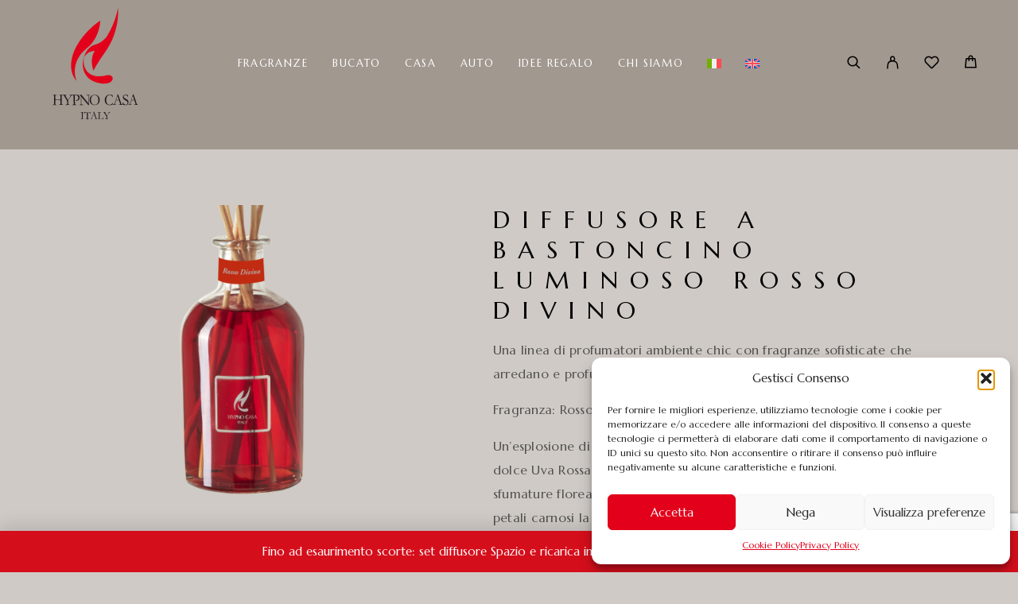

--- FILE ---
content_type: text/html; charset=UTF-8
request_url: https://www.hypno-casa.it/shop/diffusore-a-bastoncino-luminoso-rosso-divino/
body_size: 50627
content:
<!DOCTYPE html>
<html lang="it-IT">
<head>
	<meta charset="UTF-8">
	<meta name="viewport" content="width=device-width, initial-scale=1, maximum-scale=1, user-scalable=no"/>
	<meta name="format-detection" content="telephone=no"/>
	<link rel="profile" href="//gmpg.org/xfn/11">
	<meta name='robots' content='index, follow, max-image-preview:large, max-snippet:-1, max-video-preview:-1' />

<!-- Google Tag Manager for WordPress by gtm4wp.com -->
<script data-cfasync="false" data-pagespeed-no-defer>
	var gtm4wp_datalayer_name = "dataLayer";
	var dataLayer = dataLayer || [];
	const gtm4wp_use_sku_instead = 1;
	const gtm4wp_currency = 'EUR';
	const gtm4wp_product_per_impression = 10;
	const gtm4wp_clear_ecommerce = false;
	const gtm4wp_datalayer_max_timeout = 2000;
</script>
<!-- End Google Tag Manager for WordPress by gtm4wp.com -->			
				<link data-minify="1" rel="preload" href="https://www.hypno-casa.it/wp-content/cache/min/1/wp-content/themes/luchiana/assets/font/theme-icons.css?ver=1768409051" data-rocket-async="style" as="style" onload="this.onload=null;this.rel='stylesheet'" onerror="this.removeAttribute('data-rocket-async')" >
		
	<!-- This site is optimized with the Yoast SEO plugin v26.7 - https://yoast.com/wordpress/plugins/seo/ -->
	<title>Diffusore a bastoncino Luminoso Rosso Divino - Hypno Casa</title>
<link data-rocket-preload as="style" href="https://fonts.googleapis.com/css?family=Marcellus%3Aregular%26amp%3Bsubset%3Dlatin%2Clatin-ext%7CRoboto%3A100%2C100italic%2C200%2C200italic%2C300%2C300italic%2C400%2C400italic%2C500%2C500italic%2C600%2C600italic%2C700%2C700italic%2C800%2C800italic%2C900%2C900italic%7CRoboto%20Slab%3A100%2C100italic%2C200%2C200italic%2C300%2C300italic%2C400%2C400italic%2C500%2C500italic%2C600%2C600italic%2C700%2C700italic%2C800%2C800italic%2C900%2C900italic&#038;display=swap" rel="preload">
<link href="https://fonts.googleapis.com/css?family=Marcellus%3Aregular%26amp%3Bsubset%3Dlatin%2Clatin-ext%7CRoboto%3A100%2C100italic%2C200%2C200italic%2C300%2C300italic%2C400%2C400italic%2C500%2C500italic%2C600%2C600italic%2C700%2C700italic%2C800%2C800italic%2C900%2C900italic%7CRoboto%20Slab%3A100%2C100italic%2C200%2C200italic%2C300%2C300italic%2C400%2C400italic%2C500%2C500italic%2C600%2C600italic%2C700%2C700italic%2C800%2C800italic%2C900%2C900italic&#038;display=swap" media="print" onload="this.media=&#039;all&#039;" rel="stylesheet">
<noscript data-wpr-hosted-gf-parameters=""><link rel="stylesheet" href="https://fonts.googleapis.com/css?family=Marcellus%3Aregular%26amp%3Bsubset%3Dlatin%2Clatin-ext%7CRoboto%3A100%2C100italic%2C200%2C200italic%2C300%2C300italic%2C400%2C400italic%2C500%2C500italic%2C600%2C600italic%2C700%2C700italic%2C800%2C800italic%2C900%2C900italic%7CRoboto%20Slab%3A100%2C100italic%2C200%2C200italic%2C300%2C300italic%2C400%2C400italic%2C500%2C500italic%2C600%2C600italic%2C700%2C700italic%2C800%2C800italic%2C900%2C900italic&#038;display=swap"></noscript>
<style id="rocket-critical-css">@font-face{font-family:"theme-icons";src:url(https://www.hypno-casa.it/wp-content/themes/luchiana/assets/font/theme-icons.eot?0aa5f810c5531cd04d5a40c624cf3281?#iefix) format("embedded-opentype"),url(https://www.hypno-casa.it/wp-content/themes/luchiana/assets/font/theme-icons.woff2?0aa5f810c5531cd04d5a40c624cf3281) format("woff2"),url(https://www.hypno-casa.it/wp-content/themes/luchiana/assets/font/theme-icons.woff?0aa5f810c5531cd04d5a40c624cf3281) format("woff");font-display:swap}i[class^="ip-"]:before{font-family:theme-icons!important;font-style:normal;font-weight:normal!important;font-variant:normal;text-transform:none;line-height:1;-webkit-font-smoothing:antialiased;-moz-osx-font-smoothing:grayscale}.ip-cart:before{content:"\f109"}.ip-close-small:before{content:"\f10d"}.ip-close:before{content:"\f10e"}.ip-hamburger_menu:before{content:"\f11c"}.ip-heart:before{content:"\f11d"}.ip-heart_hover:before{content:"\f11e"}.ip-menu-left:before{content:"\f127"}.ip-minus:before{content:"\f129"}.ip-plus_big:before{content:"\f12e"}.ip-right:before{content:"\f132"}.ip-search:before{content:"\f136"}.ip-user:before{content:"\f13e"}.ip-wishlist:before{content:"\f14a"}.ip-zoom:before{content:"\f154"}.wpml-ls-flag{display:inline-block}.wpml-ls-flag{display:inline-block}.c-page-header--product-page .c-page-header__wrap,.tagged_as{visibility:hidden;display:none}.c-page-header.c-page-header--product-page{min-height:100px!important}.c-product--layout-1.product-type-simple .c-product__atc-wrap .button{max-width:100%!important}.c-product__atc-wrap .button{background:#000000!important;overflow:hidden;position:relative}.c-product__atc-wrap .button:after{background:#fff;content:"";height:155px;left:-75px;opacity:.2;position:absolute;top:-50px;transform:rotate(35deg);width:50px;z-index:-10}span.woocommerce-Price-amount.amount{font-size:1.5em}.c-product__tabs-list .c-product__tabs-item.description_tab,.product_meta .posted_in{display:none!important;visibility:hidden!important}@media (max-width:890px){.c-product__atc-wrap{width:100%!important}.c-product__quantity.quantity{max-width:200px!important}}.c-header-search__wrap{color:white}html{line-height:1.15;-webkit-text-size-adjust:100%}body{margin:0}h1{font-size:inherit;margin:0;padding:0;font-weight:inherit}a{color:currentColor;background-color:transparent}img{border-style:none;height:auto}button,input{font-family:inherit;font-size:100%;line-height:inherit;font-weight:inherit;color:inherit;margin:0}button,input{overflow:visible}button{text-transform:none}button::-moz-focus-inner,[type="button"]::-moz-focus-inner,[type="submit"]::-moz-focus-inner{border-style:none;padding:0}button:-moz-focusring,[type="button"]:-moz-focusring,[type="submit"]:-moz-focusring{outline:1px dotted ButtonText}[type="number"]::-webkit-inner-spin-button,[type="number"]::-webkit-outer-spin-button{height:auto}::-webkit-file-upload-button{-webkit-appearance:button;font:inherit}body{color:var(--text-color);font-family:var(--font-text);background-color:var(--background-color);font-size:16px;line-height:1.5;-ms-font-feature-settings:normal;-ms-word-wrap:break-word;word-wrap:break-word}a{text-decoration:none}*,*:after,*:before{box-sizing:border-box;-webkit-font-smoothing:subpixel-antialiased;-moz-osx-font-smoothing:grayscale}button,input[type=text]{box-shadow:none;-webkit-appearance:none;-moz-appearance:none;-o-appearance:none;appearance:none}::-moz-placeholder{font-style:normal!important;font-weight:300;font-size:13px;letter-spacing:0.025em;text-overflow:ellipsis;color:var(--text-color-light)}:-ms-input-placeholder{font-style:normal!important;font-weight:300;font-size:13px;line-height:1;text-overflow:ellipsis;color:var(--text-color-light)}::placeholder{font-style:normal!important;font-weight:300;font-size:13px;letter-spacing:0.025em;text-overflow:ellipsis;color:var(--text-color-light)}input[type=text],input[type=number]{font-weight:300;font-size:13px;line-height:24px;letter-spacing:0.025em;color:var(--text-color);border:solid 1px var(--background-color);padding:11px 25px 13px 25px;background-color:var(--background-color);height:auto!important;min-width:0;border-radius:0}input:-webkit-autofill{-webkit-box-shadow:0 0 0 1000px var(--background-color) inset;-webkit-text-fill-color:var(--text-color);outline:1px}input[type=number]::-webkit-inner-spin-button,input[type=number]::-webkit-outer-spin-button{-webkit-appearance:none;margin:0}.screen-reader-text{display:none}div[class*="-text-editor"] .elementor-widget-container>*:first-child{margin-top:0!important}.h-cb{background-color:transparent;border:none;outline:none;padding:0;margin:0;color:currentColor;position:relative;display:flex;justify-content:center;align-items:center;-webkit-appearance:none;-moz-appearance:none;appearance:none}.h-cb--svg{position:relative}.h-cb--svg>*{display:block;width:100%;height:100%}.h-carousel .owl-dots{position:absolute;display:inline-flex;justify-content:center;align-items:center}.h-carousel--default-dots .owl-dots{margin-top:30px}:root{--admin-bar-height:0px}.l-wrap{position:relative;display:flex;flex-direction:column;min-height:100vh;min-width:320px;width:100%;max-width:100vw;overflow:hidden}.l-inner{flex:1 1 auto}.l-section{position:relative;width:100%;clear:both;min-width:320px}.l-section--container .e-con-boxed{padding-left:0!important;padding-right:0!important}@media (min-width:1190px){.l-section--container,.l-section__container{width:1160px;margin-left:auto;margin-right:auto}}@media (max-width:1189px){.l-section--container,.l-section__container,.e-con-boxed{width:100%;padding-left:30px;padding-right:30px}}.pswp{display:none}.c-badge__list{display:flex;flex-wrap:wrap}.woocommerce-store-notice__dismiss-link{display:inline-block;outline:none;flex:1 1 auto;font-weight:500;font-size:10px;line-height:11px;text-align:center;letter-spacing:0.24em;text-indent:0.24em;text-decoration:none;text-transform:uppercase;padding:16px 12px 16px 12px;color:var(--button-color);border:solid 1px var(--button-color);background-color:white;-webkit-appearance:none;-moz-appearance:none;appearance:none;border-radius:0}.c-header-search{position:fixed;left:0;right:0;top:0;bottom:0;z-index:1200;visibility:hidden;overflow:auto;opacity:0}.c-header-search__shadow{position:absolute;left:0;right:0;top:0;bottom:0}.c-header-search__wrap{position:absolute;left:0;right:0;top:0;bottom:0;overflow:hidden;display:flex;flex-direction:column;flex-wrap:nowrap}.c-header-search__tip{font-family:var(--font-header);font-weight:normal;font-size:21px;line-height:28px;letter-spacing:0.2em;text-transform:uppercase}.c-header-search__input-block{position:relative;margin-top:54px}input[type=text].c-header-search__input{font-size:16px;font-weight:400;margin:0;padding:0 70px 10px 0;border:none;border-bottom:solid 1px #D0D4DA;background:transparent;display:block;width:100%;-webkit-appearance:none;-moz-appearance:none;appearance:none}.c-header-search__clear{position:absolute;top:2px;right:0;opacity:0;visibility:hidden}.c-header-search__clear-text{opacity:0.7;font-size:14px;vertical-align:middle}.c-header-search__clear-svg{width:18px;height:18px;font-size:10px;line-height:20px;overflow:hidden;margin-right:7px;color:currentColor;vertical-align:middle}@media (min-width:1190px){.c-header-search__close{position:absolute;right:49px;top:37px;width:19px;height:19px;font-size:19px;line-height:1}.c-header-search__form{align-self:center;padding:85px 0 75px 0;width:100%;max-width:670px;position:relative}.c-header-search__result{flex:1 1 auto;width:100%;max-width:670px;overflow:auto}.c-header-search__shadow{background-color:var(--shadow-color-desktop)}}@media (max-width:1189px){.c-header-search__wrap{color:var(--mobile-menu-color)}.c-header-search__close{position:absolute;right:30px;top:11px;width:38px;height:38px;margin-left:auto;text-align:center;font-size:20px;line-height:44px}.c-header-search__form{margin:auto;max-width:630px;width:100%;padding:60px 30px 30px 30px;position:relative}.c-header-search__result{margin:0 auto;max-width:475px;padding:0 30px}.c-header-search__result{flex:1 1 auto;overflow:auto}.c-header-search__shadow{background-color:var(--shadow-color-mobile)}.c-header-search__clear-svg{color:var(--text-color);border-radius:50%}input[type=text].c-header-search__input{color:var(--mobile-menu-color)}}.c-header__wishlist{position:relative}.c-header__cart{position:relative;top:-1px}.c-header__logo-img--sticky{display:none!important}.c-header__logo-link{display:flex;align-items:center;height:100%}@media (min-width:1190px){.c-header--header-type-1{flex:0 0 auto;position:absolute;left:0;top:0;right:0;z-index:99}.c-header:not(.c-header--sticky){top:0!important}.c-header--header-type-1{min-height:90px}.c-header--mobile,.c-header__outer--mobile{display:none}.c-header__row{position:relative;display:flex;justify-content:space-between;align-items:center;padding-left:50px;padding-right:50px;min-height:90px}.c-header__col-right-wrap{font-size:19px;line-height:1;margin:-15px}.c-header__col-right-wrap>*{flex:0 0 auto}.c-header__button-link{padding:15px;transform-origin:center;transform:scale(1)}.c-header__search-button,.c-header__auth-button{position:relative}.c-header__button-link--search,.c-header__button-link--account{display:inline-block}.c-header__wishlist-icon,.c-header__cart-icon{display:inline-block;transform-origin:center;transform:scale(1)}.c-header__col-left,.c-header__col-center,.c-header__col-right-wrap{display:flex;align-items:center}.c-header__col-left,.c-header__col-right{flex:0 0 auto}.c-header__col-center{justify-content:center;flex:1 1 auto}.c-header__col-right-wrap{justify-content:flex-end}.c-header__col-center{color:var(--header-color-light)}.c-header--header-type-1 .c-header__col-left,.c-header--header-type-1 .c-header__col-right{color:var(--header-color-dark)}.c-header__col-right{margin-left:25px;min-width:var(--logo-size)}.c-header__logo{padding-top:10px;padding-bottom:10px;margin-right:25px;line-height:1;min-width:var(--logo-size);position:relative}.c-header__logo-img{width:auto;height:auto;-o-object-fit:contain;object-fit:contain;max-width:var(--logo-size);max-height:var(--logo-size)}.c-header__logo-img--svg{width:100%}.c-header__logo-img--mobile{display:none}.c-header__cart .widget_shopping_cart_content:empty{display:none}.c-header__cart--default .widget_shopping_cart_content{position:absolute;right:-5px;width:315px;z-index:1100;white-space:normal;opacity:0!important;visibility:hidden;margin-top:16px;font-size:16px;font-weight:normal;background-color:white;color:var(--text-color);padding:30px;box-shadow:0 2px 7px rgba(0,0,0,0.07)}.c-header__cart--default .widget_shopping_cart_content:before{content:'';display:block;position:absolute;left:0;right:0;top:-16px;height:16px}.c-header__cart--default .widget_shopping_cart_content:after{content:'';display:block;position:absolute;right:23px;top:-8px;border:solid 4px transparent;border-bottom-color:white}}@media (max-width:1189px){.c-header--desktop,.c-header__outer--desktop{display:none}.c-header{height:var(--header-height-mobile);position:absolute;left:0;top:0;width:100%;min-width:320px;z-index:99}.c-header--header-type-1{color:var(--header-color-mobile-tr)}.c-header__row{height:100%;position:relative;align-items:center}.c-header__row--logo-left{display:flex;flex-wrap:nowrap}.c-header__menu-button{flex:0 0 auto;width:98px;height:60px}.c-header__menu-button-icon{height:18px;width:38px;font-size:18px;line-height:1}.c-header__logo{padding-left:30px;flex:1 1 auto;position:relative;height:calc(var(--header-height-mobile) - 20px);width:auto;display:flex;align-items:center}.c-header__logo-img--desktop{display:none!important}.c-header__logo-img{display:block;height:auto;max-width:min(100%,var(--logo-size-mobile));max-height:100%;width:auto;-o-object-fit:contain;object-fit:contain}.c-header__logo-img--svg{width:100%}.c-header--buttons-4 .c-header__menu-button{width:80px}.c-header__cart{position:relative}.c-header__menu{position:fixed;z-index:1200;top:0;width:100%;height:100%;max-width:415px;min-width:320px;visibility:hidden;opacity:0;color:var(--mobile-menu-color);box-shadow:-5px 0 90px rgba(0,0,0,0.15)}.h-ltr .c-header__menu--header-type-mobile-1{right:0}.c-header__menu-shadow{position:absolute;left:0;right:0;top:0;bottom:0;background-color:var(--shadow-color-mobile)}.c-header__menu-buttons{position:absolute;left:0;top:0;width:100%;height:60px;display:flex;align-items:center;padding-left:50px;padding-right:30px}.c-header__menu-bottom{position:absolute;left:0;right:0;bottom:50px;display:flex;align-items:center;justify-content:space-between;padding-left:50px;padding-right:50px;font-size:20px}.c-header__menu-back{opacity:0;visibility:hidden;font-weight:300;font-size:16px;line-height:1;letter-spacing:0.08em;text-transform:uppercase;white-space:nowrap}.c-header__menu-back-svg{font-size:7px;line-height:4px;vertical-align:middle;margin-right:9px}.c-header__menu-close{width:38px;height:38px;margin-left:auto;text-align:center;font-size:20px;line-height:44px}.c-header__menu-content{display:block;position:absolute;left:0;right:0;top:60px;bottom:100px;overflow:hidden}.c-header__menu-wrap{display:flex;position:absolute;left:0;top:0;bottom:0;overflow:hidden;transform:translateX(0)}.c-mobile-menu{display:none}.c-shop-sidebar__content--cart .widget_shopping_cart_content{color:var(--text-color);padding:0 30px 30px 30px}}@media (max-width:1189px){.c-mobile-menu__list,.c-mobile-menu__submenu{padding:0;margin:0;list-style:none}.c-mobile-menu__item,.c-mobile-menu__subitem{position:relative;padding-bottom:18px;padding-top:18px;padding-right:30px;font-weight:normal;font-size:18px;line-height:1.2;letter-spacing:0.11em;text-transform:uppercase}.c-mobile-menu__item>a,.c-mobile-menu__subitem>a,.c-mobile-menu__item>.a,.c-mobile-menu__subitem>.a{display:block}.c-mobile-menu__item--has-children>a:first-child:after,.c-mobile-menu__subitem--has-children>a:first-child:after,.c-mobile-menu__item--has-children>.a:first-child:after,.c-mobile-menu__subitem--has-children>.a:first-child:after{content:var(--icon-submenu);font-family:"theme-icons";display:flex;align-items:center;justify-content:center;position:absolute;right:0;top:0;width:38px;height:100%;font-size:7px}.c-mobile-menu__item .c-mobile-menu__submenu,.c-mobile-menu__subitem .c-mobile-menu__submenu{display:none}}.c-page-header{position:relative;background-position:center center;text-align:center;color:var(--background-color)}.c-page-header__title{font-weight:300;font-size:var(--font-size-desktop);line-height:1;text-align:center;letter-spacing:0.2em;text-transform:uppercase;padding:0 0 0 0.2em;margin:0 auto;white-space:normal}@media (min-width:1190px){.c-page-header{padding:94px 20px;min-height:350px}.c-page-header__wrap{max-width:900px;margin:0 auto;position:relative;min-height:162px;display:flex;justify-content:center;align-items:center}}@media (max-width:1189px){.c-page-header{display:flex;flex-direction:column;justify-content:flex-end;align-items:center;min-height:200px}.c-page-header__wrap{width:100%;max-width:730px;margin:0 auto;position:relative;min-height:90px;display:flex;justify-content:center;align-items:center;margin-top:68px;padding-left:30px;padding-right:30px}.c-page-header__title{font-size:var(--font-size-mobile);line-height:30px;letter-spacing:0.14em;font-weight:normal;padding-left:0.14em;min-width:1px}.c-page-header__spacer{height:66px}}.c-product-grid__icon{position:relative;z-index:1;display:inline-flex}@media (max-width:1189px){.c-product-grid__item--1-per-row .c-product-grid__icon--wishlist:after{content:var(--icon-heart-back);font-family:theme-icons!important;font-style:normal;font-weight:normal!important;font-variant:normal;text-transform:none;line-height:1;-webkit-font-smoothing:antialiased;position:absolute;color:white;z-index:-1}}.c-product{margin-bottom:80px}.c-product__slider-item{display:block;width:100%;padding-bottom:var(--image-product-prop);overflow:hidden;position:relative}.c-product__slider-item img{position:absolute!important;left:0;top:0;display:block;width:100%;height:100%;max-width:100%;-o-object-fit:cover;object-fit:cover;background-color:var(--image-background-color)}.c-product__loading{position:absolute;z-index:10;left:0;right:0;top:0;bottom:0;opacity:0;visibility:hidden}.c-product__title{font-family:var(--font-header);font-weight:normal;font-size:var(--font-size-desktop);line-height:1.27;letter-spacing:0.5em;text-transform:uppercase}.c-product__short-description{font-style:normal;font-weight:300;font-size:16px;line-height:30px;letter-spacing:0.015em;opacity:0.6;margin-top:15px}.c-product__short-description>:first-child{margin-top:0}.c-product__short-description>:last-child{margin-bottom:0}.c-product__wrap .price{font-weight:500;font-size:21px;line-height:20px;letter-spacing:0.03em;margin-top:43px;margin-bottom:0}.c-product__wrap .product_meta{margin-top:27px;font-weight:300;font-size:12px;line-height:20px;letter-spacing:0.1em;text-transform:uppercase;color:var(--text-color-light)}.c-product__wrap .product_meta>*{display:block;margin-top:8px}.c-product__wrap .product_meta a{color:var(--text-color)}.c-product__wishlist-button{display:flex;align-items:center;margin-top:30px}.c-product__wishlist-icon{display:inline-block;position:relative;height:16px;font-size:14px;line-height:1;margin-right:11px;top:2px}.c-product__wishlist-text{font-weight:500;font-size:10px;line-height:1;letter-spacing:0.155em;text-transform:uppercase;text-align:left}.c-product__atc-wrap{display:inline-block;background:white;padding:30px;margin-top:31px;max-width:500px}.c-product__atc-wrap .button{flex:1 1 auto;display:inline-block;font-size:12px;line-height:14px;text-align:center;letter-spacing:0.265em;text-indent:0.265em;padding:18px 26px 18px 26px;background-color:var(--button-color);color:var(--button-white-color);text-transform:uppercase;border:none;outline:none;-webkit-appearance:none;-moz-appearance:none;appearance:none}.c-product__quantity{display:inline-flex;flex-wrap:nowrap;margin-right:14px}.c-product .c-product__quantity{height:50px}.c-product__quantity>*{flex:0 0 auto;width:50px;height:50px;line-height:50px;text-align:center!important}.c-product__quantity-minus{order:1;color:var(--button-color);border:solid 1px currentColor;font-size:12px;line-height:1}input.c-product__quantity-value{font-weight:400;order:2;background-color:var(--background-color);border:none;outline:none;padding-left:5px!important;padding-right:5px!important;font-size:14px;line-height:1;-moz-appearance:textfield!important;-webkit-appearance:none;appearance:none}input.c-product__quantity-value::-webkit-outer-spin-button,input.c-product__quantity-value::-webkit-inner-spin-button{-webkit-appearance:none;margin:0}.c-product__quantity-plus{order:3;color:var(--button-color);border:solid 1px currentColor;font-size:12px;line-height:1}.c-product__tabs-item{z-index:1;position:relative;flex:0 0 auto;font-style:normal;font-weight:normal;font-size:13px;line-height:18px;letter-spacing:0.06em;text-transform:uppercase;margin:0;padding-bottom:25px;border-bottom:solid 1px transparent;color:var(--text-color-light)}.c-product__tabs-item.active{border-bottom-color:var(--text-color)}.c-product__col-1{order:1;position:relative}.c-product__col-2{order:2;position:relative}.product-type-simple .c-product__atc-wrap form{display:flex;flex-wrap:wrap;align-items:flex-start}.product-type-simple .c-product__atc-wrap form>*:not(.c-product__quantity):not(.button){flex:1 1 100%}.c-product__image-link--zoom{-webkit-font-smoothing:subpixel-antialiased}@media (min-width:1190px){.c-product--layout-1.product-type-simple .c-product__atc-wrap .button{max-width:calc(100% - 164px)}.c-product__wrap:not(.c-product__wrap--quick-view){position:relative;max-width:100%;display:flex;margin-top:70px}.c-product--layout-1 .c-product__col-1{flex:0 0 auto;width:460px;margin-right:100px;position:relative}.c-product--layout-1 .c-product__col-2{flex:1 1 auto;min-width:260px}.c-product__badges{position:absolute;left:0;top:-5px;z-index:2;width:100%}}@media (max-width:1189px){.c-product__wrap{max-width:760px;margin-left:auto;margin-right:auto}.c-product__badges{position:absolute;left:0;right:0;top:-5px;z-index:2}.c-product__slider{margin-top:45px}.c-product__title{margin-top:35px;font-size:var(--font-size-mobile);letter-spacing:0.36em}.c-product__wrap .c-product__quantity{display:flex;width:100%;margin-bottom:20px;margin-right:0}input.c-product__quantity-value{flex:1 1 auto;width:100%}.c-product__atc-wrap .button{width:100%}.product-type-simple .c-product__atc-wrap form{flex-direction:column;align-items:stretch}.c-product__short-description{font-size:15px;line-height:28px}}@media (max-width:820px){.c-product__slider{margin-top:0}.c-product__badges{position:absolute;left:-30px;right:-30px;top:0;z-index:2}.c-product__gallery{margin-left:-30px;margin-right:-30px}}@media (max-width:500px){.c-product__atc-wrap{max-width:100%}}@media (min-width:1190px){.c-shop-sidebar--mobile-only{display:none}.c-shop-sidebar__buttons{display:none}.c-shop-sidebar__content--mobile{display:none}}@media (max-width:1189px){.c-shop-sidebar{position:fixed!important;color:var(--text-color);z-index:1400;right:0;top:0;width:260px;height:100%;visibility:hidden;opacity:0}.c-shop-sidebar__wrap{position:absolute;right:0;top:0;width:260px;height:100%;background-color:white;transform:translateX(100%);box-shadow:-5px 0 90px rgba(0,0,0,0.15)}.c-shop-sidebar__content{display:block;position:absolute;left:0;right:0;top:61px;bottom:0;overflow:auto;background-color:white}.c-shop-sidebar__buttons{height:60px;display:flex;justify-content:flex-end;align-items:center;flex:0 0 auto}.c-shop-sidebar__close{width:38px;height:38px;margin-left:auto;text-align:center;font-size:20px;line-height:44px}}@media (min-width:1190px){.c-top-menu{align-self:stretch;position:relative}.c-top-menu__list{display:flex;flex-wrap:wrap;list-style:none;padding:0;margin:-15px calc(var(--top-menu-item-space) * -1);height:100%;justify-content:center}.c-top-menu__item{font-size:var(--top-menu-font-size);line-height:1.14;font-weight:500;position:relative;margin:15px var(--top-menu-item-space);letter-spacing:0.13em;text-transform:uppercase}.c-header--header-type-1 .c-top-menu__item:not(.c-top-menu__item--has-children):after{content:'';display:block;position:absolute;left:0;right:0.13em;bottom:-15px;height:2px;background-color:currentColor;opacity:0;visibility:hidden}.c-top-menu__item>a,.c-top-menu__item>.a{display:flex;align-items:center;justify-content:center;height:100%}.c-top-menu__subitem--expand>a,.c-top-menu__subitem--expand>.a{font-weight:500;font-size:17px;line-height:1;letter-spacing:0.09em;margin-top:20px}.c-top-menu__item>.c-top-menu__submenu{position:absolute;list-style:none;padding:30px 0;width:290px;margin:15px 0 0 0;left:-40px;z-index:1000;opacity:0;visibility:hidden;text-transform:none;font-weight:normal;color:var(--top-menu-submenu-color);background-color:var(--top-menu-submenu-bg-color);box-shadow:0 2px 7px rgba(0,0,0,0.07);display:flex;flex-direction:column;flex-wrap:wrap;align-items:flex-start}.c-top-menu__item>.c-top-menu__submenu--expand{padding-top:10px}.c-top-menu__subitem--expand>.c-top-menu__submenu{list-style:none;margin:4px 0 4px 0;padding:0}.c-top-menu__item>.c-top-menu__submenu--columns-1{width:290px}.c-top-menu__item>.c-top-menu__submenu--columns-3{width:870px}.c-top-menu__submenu:not(.c-top-menu__submenu--inner):before{content:'';display:block;position:absolute;left:0;right:0;top:-15px;height:15px}.c-top-menu__item>.c-top-menu__submenu--columns-4{width:1160px}.c-top-menu__item--has-children.initialized:after{content:'';display:block;position:absolute;left:2px;top:calc(100% + 7px);border:solid 4px transparent;border-bottom-color:var(--top-menu-submenu-bg-color);opacity:0;visibility:hidden}.c-top-menu__subitem{width:290px;font-size:12px;font-weight:400;line-height:15px;letter-spacing:0.12em;text-transform:uppercase;position:relative;color:var(--text-color)}.c-top-menu__subitem>a,.c-top-menu__subitem>.a{display:block;padding:10px 50px 10px 40px}@media (max-width:1339px){.c-top-menu__list{margin:-15px calc(var(--top-menu-item-space) * -1 * 15 / 22)}.c-top-menu__list .c-top-menu__item{font-size:calc(var(--top-menu-font-size) * 13 / 14);margin:15px calc(var(--top-menu-item-space) * 15 / 22)}}}.c-wishlist__btn-icon--hover{display:none}.c-wishlist__btn:not(.c-wishlist__btn--added) .c-wishlist__btn-text-remove{display:none}.woocommerce-notices-wrapper{position:relative;width:100%;clear:both;min-width:320px}.woocommerce-notices-wrapper{visibility:hidden;position:absolute;z-index:-1}.woocommerce-store-notice{font-size:15px;text-align:center;font-weight:normal;padding:11px 15px 8px 15px;margin:0;color:var(--store-notice-color);background-color:var(--store-notice-background-color);min-width:320px}.woocommerce-store-notice--bottom{position:fixed;left:0;bottom:0;width:100%;z-index:10001;box-shadow:0 -4px 22px 2.4px rgba(0,0,0,0.12)}a.woocommerce-store-notice__dismiss-link{margin-left:10px;padding-top:7px;padding-bottom:7px;margin-top:3px;margin-bottom:3px;background-color:transparent;color:var(--store-notice-color);border-color:var(--store-notice-color);vertical-align:middle;position:relative;top:-2px}@media (min-width:768px){.woocommerce-notices-wrapper{width:1140px;margin-left:auto;margin-right:auto}.woocommerce-notices-wrapper--ajax{position:fixed;visibility:visible;top:30px;right:30px;width:425px;margin:0;z-index:1200}}@media (max-width:767px){.woocommerce-notices-wrapper{position:fixed;top:0;left:0;transform:translateY(0);width:100%;z-index:1000}.woocommerce-notices-wrapper--ajax{visibility:visible}}.owl-carousel .owl-dots.disabled{display:none}.c-ip-woocommerce-carousel__list .owl-dots{left:50%;transform:translateX(-50%)}@media (max-width:820px){.c-ip-woocommerce-carousel__list .owl-dots{margin-top:15px}}.screen-reader-text{position:absolute;top:-10000em;width:1px;height:1px;margin:-1px;padding:0;overflow:hidden;clip:rect(0,0,0,0);border:0}.elementor *,.elementor :after,.elementor :before{box-sizing:border-box}.elementor a{box-shadow:none;text-decoration:none}.elementor-element{--flex-direction:initial;--flex-wrap:initial;--justify-content:initial;--align-items:initial;--align-content:initial;--gap:initial;--flex-basis:initial;--flex-grow:initial;--flex-shrink:initial;--order:initial;--align-self:initial;flex-basis:var(--flex-basis);flex-grow:var(--flex-grow);flex-shrink:var(--flex-shrink);order:var(--order);align-self:var(--align-self)}:root{--page-title-display:block}.elementor-widget{position:relative}.e-con{--border-radius:0;--border-top-width:0px;--border-right-width:0px;--border-bottom-width:0px;--border-left-width:0px;--border-style:initial;--border-color:initial;--container-widget-width:100%;--container-widget-height:initial;--container-widget-flex-grow:0;--container-widget-align-self:initial;--content-width:min(100%,var(--container-max-width,1140px));--width:100%;--min-height:initial;--height:auto;--text-align:initial;--margin-top:0px;--margin-right:0px;--margin-bottom:0px;--margin-left:0px;--padding-top:var(--container-default-padding-top,10px);--padding-right:var(--container-default-padding-right,10px);--padding-bottom:var(--container-default-padding-bottom,10px);--padding-left:var(--container-default-padding-left,10px);--position:relative;--z-index:revert;--overflow:visible;--gap:var(--widgets-spacing,20px);--overlay-mix-blend-mode:initial;--overlay-opacity:1;--e-con-grid-template-columns:repeat(3,1fr);--e-con-grid-template-rows:repeat(2,1fr);position:var(--position);width:var(--width);min-width:0;min-height:var(--min-height);height:var(--height);border-radius:var(--border-radius);z-index:var(--z-index);overflow:var(--overflow);margin-block-start:var(--margin-block-start);margin-inline-end:var(--margin-inline-end);margin-block-end:var(--margin-block-end);margin-inline-start:var(--margin-inline-start);padding-inline-start:var(--padding-inline-start);padding-inline-end:var(--padding-inline-end);--margin-block-start:var(--margin-top);--margin-block-end:var(--margin-bottom);--margin-inline-start:var(--margin-left);--margin-inline-end:var(--margin-right);--padding-inline-start:var(--padding-left);--padding-inline-end:var(--padding-right);--padding-block-start:var(--padding-top);--padding-block-end:var(--padding-bottom);--border-block-start-width:var(--border-top-width);--border-block-end-width:var(--border-bottom-width);--border-inline-start-width:var(--border-left-width);--border-inline-end-width:var(--border-right-width)}.e-con.e-flex{--flex-direction:column;--flex-basis:auto;--flex-grow:0;--flex-shrink:1;flex:var(--flex-grow) var(--flex-shrink) var(--flex-basis)}.e-con>.e-con-inner{text-align:var(--text-align);padding-block-start:var(--padding-block-start);padding-block-end:var(--padding-block-end)}.e-con.e-flex>.e-con-inner{flex-direction:var(--flex-direction)}.e-con,.e-con>.e-con-inner{display:var(--display)}.e-con-boxed.e-flex{flex-direction:column;flex-wrap:nowrap;justify-content:normal;align-items:normal;align-content:normal}.e-con-boxed{text-align:initial;gap:initial}.e-con.e-flex>.e-con-inner{flex-wrap:var(--flex-wrap);justify-content:var(--justify-content);align-items:var(--align-items);align-content:var(--align-content);flex-basis:auto;flex-grow:1;flex-shrink:1;align-self:auto}.e-con>.e-con-inner{gap:var(--gap);width:100%;max-width:var(--content-width);margin:0 auto;padding-inline-start:0;padding-inline-end:0;height:100%}.e-con .elementor-widget.elementor-widget{margin-block-end:0}.e-con:before{content:var(--background-overlay);display:block;position:absolute;mix-blend-mode:var(--overlay-mix-blend-mode);opacity:var(--overlay-opacity);border-radius:var(--border-radius);border-style:var(--border-style);border-color:var(--border-color);border-block-start-width:var(--border-block-start-width);border-inline-end-width:var(--border-inline-end-width);border-block-end-width:var(--border-block-end-width);border-inline-start-width:var(--border-inline-start-width);top:calc(0px - var(--border-top-width));left:calc(0px - var(--border-left-width));width:max(100% + var(--border-left-width) + var(--border-right-width),100%);height:max(100% + var(--border-top-width) + var(--border-bottom-width),100%)}.e-con .elementor-widget{min-width:0}.e-con>.e-con-inner>.elementor-widget>.elementor-widget-container{height:100%}.e-con.e-con>.e-con-inner>.elementor-widget{max-width:100%}@media (max-width:767px){.e-con.e-flex{--width:100%;--flex-wrap:wrap}}.elementor-button{display:inline-block;line-height:1;background-color:#69727d;font-size:15px;padding:12px 24px;border-radius:3px;color:#fff;fill:#fff;text-align:center}.elementor-button:visited{color:#fff}.elementor-button-content-wrapper{display:flex;justify-content:center}.elementor-button-text{flex-grow:1;order:10;display:inline-block}.elementor-button span{text-decoration:inherit}.elementor-element{--swiper-theme-color:#000;--swiper-navigation-size:44px;--swiper-pagination-bullet-size:6px;--swiper-pagination-bullet-horizontal-gap:6px}.screen-reader-text{clip:rect(1px,1px,1px,1px);word-wrap:normal!important;border:0;clip-path:inset(50%);height:1px;margin:-1px;overflow:hidden;overflow-wrap:normal!important;padding:0;position:absolute!important;width:1px}.elementor-11357 .elementor-element.elementor-element-6712dd0{--display:flex}.elementor-11357 .elementor-element.elementor-element-a1ef745 .elementor-button{fill:var(--e-global-color-primary);color:var(--e-global-color-primary);background-color:#02010100;border-style:solid;border-width:1px 1px 1px 1px;border-radius:0px 0px 0px 0px}.elementor-10882 .elementor-element.elementor-element-e7502ad{--display:flex}:root{--swiper-theme-color:#007aff}:root{--swiper-navigation-size:44px}.elementor-kit-13{--e-global-color-primary:#000000;--e-global-color-secondary:#cfcac6;--e-global-color-text:rgb(97, 97, 97);--e-global-color-accent:#e2001a;--e-global-color-645f3c6:#C3C3C3;--e-global-color-2ceed6b:#FFFFFF;--e-global-typography-primary-font-family:"Roboto";--e-global-typography-primary-font-weight:600;--e-global-typography-secondary-font-family:"Roboto Slab";--e-global-typography-secondary-font-weight:400;--e-global-typography-text-font-family:"Roboto";--e-global-typography-text-font-weight:400;--e-global-typography-accent-font-family:"Roboto";--e-global-typography-accent-font-weight:500;--e-global-typography-12cfffd-font-size:1.6em;--e-global-typography-12cfffd-font-weight:400;--e-global-typography-12cfffd-text-transform:uppercase;--e-global-typography-12cfffd-line-height:1em}.e-con{--container-max-width:1160px}.elementor-element{--widgets-spacing:0px 0px}@media (max-width:1189px){.e-con{--container-max-width:1189px}}@media (max-width:767px){.e-con{--container-max-width:767px}}</style>
	<link rel="canonical" href="https://www.hypno-casa.it/shop/diffusore-a-bastoncino-luminoso-rosso-divino/" />
	<meta property="og:locale" content="it_IT" />
	<meta property="og:type" content="article" />
	<meta property="og:title" content="Diffusore a bastoncino Luminoso Rosso Divino - Hypno Casa" />
	<meta property="og:description" content="Una linea di profumatori ambiente chic con fragranze sofisticate che arredano e profumano i tuoi ambienti con stile." />
	<meta property="og:url" content="https://www.hypno-casa.it/shop/diffusore-a-bastoncino-luminoso-rosso-divino/" />
	<meta property="og:site_name" content="Hypno Casa" />
	<meta property="article:publisher" content="https://www.facebook.com/HypnoCasaItaly" />
	<meta property="article:modified_time" content="2026-01-14T13:14:20+00:00" />
	<meta property="og:image" content="https://www.hypno-casa.it/wp-content/uploads/2024/05/2200.png" />
	<meta property="og:image:width" content="2000" />
	<meta property="og:image:height" content="2000" />
	<meta property="og:image:type" content="image/png" />
	<meta name="twitter:card" content="summary_large_image" />
	<meta name="twitter:label1" content="Tempo di lettura stimato" />
	<meta name="twitter:data1" content="2 minuti" />
	<script type="application/ld+json" class="yoast-schema-graph">{"@context":"https://schema.org","@graph":[{"@type":"WebPage","@id":"https://www.hypno-casa.it/shop/diffusore-a-bastoncino-luminoso-rosso-divino/","url":"https://www.hypno-casa.it/shop/diffusore-a-bastoncino-luminoso-rosso-divino/","name":"Diffusore a bastoncino Luminoso Rosso Divino - Hypno Casa","isPartOf":{"@id":"https://www.hypno-casa.it/#website"},"primaryImageOfPage":{"@id":"https://www.hypno-casa.it/shop/diffusore-a-bastoncino-luminoso-rosso-divino/#primaryimage"},"image":{"@id":"https://www.hypno-casa.it/shop/diffusore-a-bastoncino-luminoso-rosso-divino/#primaryimage"},"thumbnailUrl":"https://www.hypno-casa.it/wp-content/uploads/2024/05/2200.png","datePublished":"2024-05-24T14:46:33+00:00","dateModified":"2026-01-14T13:14:20+00:00","breadcrumb":{"@id":"https://www.hypno-casa.it/shop/diffusore-a-bastoncino-luminoso-rosso-divino/#breadcrumb"},"inLanguage":"it-IT","potentialAction":[{"@type":"ReadAction","target":["https://www.hypno-casa.it/shop/diffusore-a-bastoncino-luminoso-rosso-divino/"]}]},{"@type":"ImageObject","inLanguage":"it-IT","@id":"https://www.hypno-casa.it/shop/diffusore-a-bastoncino-luminoso-rosso-divino/#primaryimage","url":"https://www.hypno-casa.it/wp-content/uploads/2024/05/2200.png","contentUrl":"https://www.hypno-casa.it/wp-content/uploads/2024/05/2200.png","width":2000,"height":2000},{"@type":"BreadcrumbList","@id":"https://www.hypno-casa.it/shop/diffusore-a-bastoncino-luminoso-rosso-divino/#breadcrumb","itemListElement":[{"@type":"ListItem","position":1,"name":"Home","item":"https://www.hypno-casa.it/"},{"@type":"ListItem","position":2,"name":"Shop","item":"https://www.hypno-casa.it/shop/"},{"@type":"ListItem","position":3,"name":"Diffusore a bastoncino Luminoso Rosso Divino"}]},{"@type":"WebSite","@id":"https://www.hypno-casa.it/#website","url":"https://www.hypno-casa.it/","name":"Hypno Casa","description":"","publisher":{"@id":"https://www.hypno-casa.it/#organization"},"potentialAction":[{"@type":"SearchAction","target":{"@type":"EntryPoint","urlTemplate":"https://www.hypno-casa.it/?s={search_term_string}"},"query-input":{"@type":"PropertyValueSpecification","valueRequired":true,"valueName":"search_term_string"}}],"inLanguage":"it-IT"},{"@type":"Organization","@id":"https://www.hypno-casa.it/#organization","name":"Hypno Casa","url":"https://www.hypno-casa.it/","logo":{"@type":"ImageObject","inLanguage":"it-IT","@id":"https://www.hypno-casa.it/#/schema/logo/image/","url":"https://www.hypno-casa.it/wp-content/uploads/2024/04/Hypno_casa_logo.svg","contentUrl":"https://www.hypno-casa.it/wp-content/uploads/2024/04/Hypno_casa_logo.svg","width":197,"height":258,"caption":"Hypno Casa"},"image":{"@id":"https://www.hypno-casa.it/#/schema/logo/image/"},"sameAs":["https://www.facebook.com/HypnoCasaItaly","https://www.instagram.com/hypnocasa/"]}]}</script>
	<!-- / Yoast SEO plugin. -->


<link href='https://fonts.gstatic.com' crossorigin rel='preconnect' />
<link rel="alternate" type="application/rss+xml" title="Hypno Casa &raquo; Feed" href="https://www.hypno-casa.it/feed/" />
<link rel="alternate" type="application/rss+xml" title="Hypno Casa &raquo; Feed dei commenti" href="https://www.hypno-casa.it/comments/feed/" />
<link rel="alternate" title="oEmbed (JSON)" type="application/json+oembed" href="https://www.hypno-casa.it/wp-json/oembed/1.0/embed?url=https%3A%2F%2Fwww.hypno-casa.it%2Fshop%2Fdiffusore-a-bastoncino-luminoso-rosso-divino%2F" />
<link rel="alternate" title="oEmbed (XML)" type="text/xml+oembed" href="https://www.hypno-casa.it/wp-json/oembed/1.0/embed?url=https%3A%2F%2Fwww.hypno-casa.it%2Fshop%2Fdiffusore-a-bastoncino-luminoso-rosso-divino%2F&#038;format=xml" />
<style id='wp-img-auto-sizes-contain-inline-css' type='text/css'>
img:is([sizes=auto i],[sizes^="auto," i]){contain-intrinsic-size:3000px 1500px}
/*# sourceURL=wp-img-auto-sizes-contain-inline-css */
</style>
<link data-minify="1" rel='preload'  href='https://www.hypno-casa.it/wp-content/cache/min/1/wp-content/plugins/wpc-composite-products/assets/css/blocks.css?ver=1768409051' data-rocket-async="style" as="style" onload="this.onload=null;this.rel='stylesheet'" onerror="this.removeAttribute('data-rocket-async')"  type='text/css' media='all' />
<link data-minify="1" rel='preload'  href='https://www.hypno-casa.it/wp-content/cache/min/1/wp-content/plugins/woo-product-bundle-premium/assets/css/blocks.css?ver=1768409051' data-rocket-async="style" as="style" onload="this.onload=null;this.rel='stylesheet'" onerror="this.removeAttribute('data-rocket-async')"  type='text/css' media='all' />
<style id='wp-emoji-styles-inline-css' type='text/css'>

	img.wp-smiley, img.emoji {
		display: inline !important;
		border: none !important;
		box-shadow: none !important;
		height: 1em !important;
		width: 1em !important;
		margin: 0 0.07em !important;
		vertical-align: -0.1em !important;
		background: none !important;
		padding: 0 !important;
	}
/*# sourceURL=wp-emoji-styles-inline-css */
</style>
<style id='classic-theme-styles-inline-css' type='text/css'>
/*! This file is auto-generated */
.wp-block-button__link{color:#fff;background-color:#32373c;border-radius:9999px;box-shadow:none;text-decoration:none;padding:calc(.667em + 2px) calc(1.333em + 2px);font-size:1.125em}.wp-block-file__button{background:#32373c;color:#fff;text-decoration:none}
/*# sourceURL=/wp-includes/css/classic-themes.min.css */
</style>
<style id='woocommerce-inline-inline-css' type='text/css'>
.woocommerce form .form-row .required { visibility: visible; }
/*# sourceURL=woocommerce-inline-inline-css */
</style>
<link data-minify="1" rel='preload'  href='https://www.hypno-casa.it/wp-content/cache/background-css/1/www.hypno-casa.it/wp-content/cache/min/1/wp-content/plugins/wp-store-locator/css/styles.min.css?ver=1768409051&wpr_t=1768902817' data-rocket-async="style" as="style" onload="this.onload=null;this.rel='stylesheet'" onerror="this.removeAttribute('data-rocket-async')"  type='text/css' media='all' />
<link rel='preload'  href='https://www.hypno-casa.it/wp-content/plugins/sitepress-multilingual-cms/templates/language-switchers/legacy-dropdown-click/style.min.css?ver=1' data-rocket-async="style" as="style" onload="this.onload=null;this.rel='stylesheet'" onerror="this.removeAttribute('data-rocket-async')"  type='text/css' media='all' />
<link rel='preload'  href='https://www.hypno-casa.it/wp-content/plugins/sitepress-multilingual-cms/templates/language-switchers/menu-item/style.min.css?ver=1' data-rocket-async="style" as="style" onload="this.onload=null;this.rel='stylesheet'" onerror="this.removeAttribute('data-rocket-async')"  type='text/css' media='all' />
<link rel='preload'  href='https://www.hypno-casa.it/wp-content/plugins/complianz-gdpr-premium/assets/css/cookieblocker.min.css?ver=1752757378' data-rocket-async="style" as="style" onload="this.onload=null;this.rel='stylesheet'" onerror="this.removeAttribute('data-rocket-async')"  type='text/css' media='all' />
<link data-minify="1" rel='preload'  href='https://www.hypno-casa.it/wp-content/cache/min/1/wp-content/plugins/widget-google-reviews/assets/css/public-main.css?ver=1768409051' data-rocket-async="style" as="style" onload="this.onload=null;this.rel='stylesheet'" onerror="this.removeAttribute('data-rocket-async')"  type='text/css' media='all' />
<link rel='preload'  href='https://www.hypno-casa.it/wp-content/plugins/woo-variation-swatches/assets/css/frontend.min.css?ver=1763113017' data-rocket-async="style" as="style" onload="this.onload=null;this.rel='stylesheet'" onerror="this.removeAttribute('data-rocket-async')"  type='text/css' media='all' />
<style id='woo-variation-swatches-inline-css' type='text/css'>
:root {
--wvs-tick:url("data:image/svg+xml;utf8,%3Csvg filter='drop-shadow(0px 0px 2px rgb(0 0 0 / .8))' xmlns='http://www.w3.org/2000/svg'  viewBox='0 0 30 30'%3E%3Cpath fill='none' stroke='%23ffffff' stroke-linecap='round' stroke-linejoin='round' stroke-width='4' d='M4 16L11 23 27 7'/%3E%3C/svg%3E");

--wvs-cross:url("data:image/svg+xml;utf8,%3Csvg filter='drop-shadow(0px 0px 5px rgb(255 255 255 / .6))' xmlns='http://www.w3.org/2000/svg' width='72px' height='72px' viewBox='0 0 24 24'%3E%3Cpath fill='none' stroke='%23ff0000' stroke-linecap='round' stroke-width='0.6' d='M5 5L19 19M19 5L5 19'/%3E%3C/svg%3E");
--wvs-single-product-item-width:54px;
--wvs-single-product-item-height:54px;
--wvs-single-product-item-font-size:16px}
/*# sourceURL=woo-variation-swatches-inline-css */
</style>
<link data-minify="1" rel='preload'  href='https://www.hypno-casa.it/wp-content/cache/background-css/1/www.hypno-casa.it/wp-content/cache/min/1/wp-content/plugins/wpc-composite-products/assets/css/frontend.css?ver=1768409051&wpr_t=1768902817' data-rocket-async="style" as="style" onload="this.onload=null;this.rel='stylesheet'" onerror="this.removeAttribute('data-rocket-async')"  type='text/css' media='all' />
<link data-minify="1" rel='preload'  href='https://www.hypno-casa.it/wp-content/cache/min/1/wp-content/plugins/woo-product-bundle-premium/assets/css/frontend.css?ver=1768409051' data-rocket-async="style" as="style" onload="this.onload=null;this.rel='stylesheet'" onerror="this.removeAttribute('data-rocket-async')"  type='text/css' media='all' />
<link data-minify="1" rel='preload'  href='https://www.hypno-casa.it/wp-content/cache/min/1/wp-content/uploads/ideapark_fonts/font-style-d098ef10.min.css?ver=1768409051' data-rocket-async="style" as="style" onload="this.onload=null;this.rel='stylesheet'" onerror="this.removeAttribute('data-rocket-async')"  type='text/css' media='all' />
<link data-minify="1" rel='preload'  href='https://www.hypno-casa.it/wp-content/cache/min/1/wp-content/themes/luchiana-child/style.css?ver=1768409051' data-rocket-async="style" as="style" onload="this.onload=null;this.rel='stylesheet'" onerror="this.removeAttribute('data-rocket-async')"  type='text/css' media='all' />
<link data-minify="1" rel='preload'  href='https://www.hypno-casa.it/wp-content/cache/min/1/wp-content/themes/luchiana/assets/css/entry-content.css?ver=1768409051' data-rocket-async="style" as="style" onload="this.onload=null;this.rel='stylesheet'" onerror="this.removeAttribute('data-rocket-async')"  type='text/css' media='all' />
<link data-minify="1" rel='preload'  href='https://www.hypno-casa.it/wp-content/cache/min/1/wp-content/themes/luchiana/style.css?ver=1768409051' data-rocket-async="style" as="style" onload="this.onload=null;this.rel='stylesheet'" onerror="this.removeAttribute('data-rocket-async')"  type='text/css' media='all' />
<style id='ideapark-core-inline-css' type='text/css'>
 :root { --text-color: #000000; --text-color-light: rgb(97, 97, 97); --text-color-extra-light: rgb(222, 222, 222); --text-color-tr: rgba(0, 0, 0, 0.15); --button-color: #68635d; --button-color-light: rgb(161, 158, 155); --button-white-color: #FFFFFF; --background-color: #cfcac6; --background-color-light: rgb(231, 229, 227); --background-color-dark: rgb(201, 196, 192); --accent-color: #e2001a; --star-rating-color: #d50e1b; --accent-color-dark: rgb(203, 0, 23); --font-text: "Marcellus", sans-serif; --font-header: "Marcellus", sans-serif; --font-icons: "theme-icons"; --logo-size: 140px; --logo-size-sticky: 140px; --logo-size-mobile: 140px; --shadow-color-desktop: rgba(104, 99, 93, 0.95); --shadow-color-mobile: rgba(104, 99, 93, 0.95); --mobile-menu-color: #FFFFFF; --mobile-menu-bg-color: #68635d; --badge-bgcolor-outofstock: #000000; --text-align-left: left; --text-align-right: right; --image-grid-compact-prop-k-mobile: 1.3888888889; --image-grid-compact-prop-k: 1.074; --image-grid-prop-k: 0.884615384; --image-grid-prop: 88.4615384%; --image-product-prop-k: 0.88; --image-product-prop: 88%; --image-product-aspect-ratio: 100 / 88; --custom-transform-transition: visibility 0.5s cubic-bezier(0.86, 0, 0.07, 1), opacity 0.5s cubic-bezier(0.86, 0, 0.07, 1), transform 0.5s cubic-bezier(0.86, 0, 0.07, 1), box-shadow 0.5s cubic-bezier(0.86, 0, 0.07, 1); --opacity-transition: opacity 0.3s linear, visibility 0.3s linear; --opacity-transform-transition: opacity 0.3s linear, visibility 0.3s linear, transform 0.3s ease-out, box-shadow 0.3s ease-out; --hover-transition: opacity 0.3s linear, visibility 0.3s linear, color 0.15s linear, border-color 0.15s linear, background-color 0.15s linear, box-shadow 0.15s linear; --star-rating-image: url("[data-uri]"); --select-image: url("[data-uri]"); --icon-user: "\f13e" /* ip-user */; --icon-close-small: "\f10d" /* ip-close-small */; --icon-check: "\f10a" /* ip-check */; --icon-select: "\f112" /* ip-down_arrow */; --icon-select-bold: "\f14b" /* ip-y-down */; --icon-romb: "\f134" /* ip-romb */; --icon-calendar: "\f105" /* ip-calendar */; --icon-li: "\f111" /* ip-dot */; --icon-quote: "\f130" /* ip-quote */; --icon-submenu: "\f128" /* ip-menu-right */; --icon-depth: "\f14d" /* ip-z-depth */; --icon-eye-back: "\f115" /* ip-eye-back */; --icon-heart-back: "\f11e" /* ip-heart_hover */; --container-default-padding-block-start: 0px; --container-default-padding-block-end: 0px; --container-default-padding-inline-start: 0px; --container-default-padding-inline-end: 0px; } .woobt-wrap:before { content: "Frequently Bought Together"; } .c-page-header__title { --font-size-desktop: 54px; --font-size-mobile: 28px; } .c-page-header__sub-cat-item { --subcat-font-size: 16px; } .c-badge__list { --badge-bgcolor-featured: #d50e1b; --badge-bgcolor-new: #000000; --badge-bgcolor-sale: #000000; } .c-to-top-button { --to-top-button-color: #ffffff; } .c-top-menu { --top-menu-submenu-color: #000000; --top-menu-submenu-bg-color: #FFFFFF; --top_menu_submenu_accent_color: #e2001a; --top-menu-font-size: 14px; --top-menu-item-space: 22px; } .c-product-grid__item, .wc-block-grid__product { --font-size: 20px; --font-size-mobile: 18px; --font-size-mobile-2-per-row: 14px; --font-size-compact: 15px; --font-letter-spacing: 0.25em; --color-variations-size: 16px; } .c-product { --font-size-desktop: 30px; --font-size-desktop-qv: 25px; --font-size-mobile: 22px; } #main-header { --top-color: #FFFFFF; --top-color-light: rgb(158, 158, 158); --top-accent-color: #E4C1B1; --top-background-color: #000000; --top-color-hr: rgb(38, 38, 38); --top-color-input: rgb(102, 102, 102); --header-color-light: #FFFFFF; --header-color-dark: #000000; --header-color-menu: #000000; --header-color-bg-menu: #FFFFFF; --header-color-mobile: #000000; --header-color-mobile-tr: #FFFFFF; --header-color-mobile-tr-neg: #000000; --header-color-bg-mobile: #FFFFFF; --header-height-mobile: 60px; --sticky-header-height-mobile: 60px; --sticky-menu-color: #000000; --sticky-menu-bg-color: #FFFFFF; } .c-product__slider-item { --image-background-color: inherit; } .woocommerce-store-notice { --store-notice-color: #FFFFFF; --store-notice-background-color: #d50e1b; } .c-product-features { --feature-text-color: var(--text-color); --feature-description-color: var(--text-color-light); --feature-background-color: transparent; --feature-border: dashed 1px rgb(128, 128, 128); --feature-icon-color: var(--accent-color); } .c-product__slider-item--video .mejs-mediaelement .wp-video-shortcode, .c-product__slider-item--video .c-inline-video { object-fit: cover; } .c-page-header--default { color: #FFFFFF; background-color: #a1988f; } 

@font-face {
font-family: 'star';
src: url('//www.hypno-casa.it/wp-content/plugins/woocommerce/assets/fonts/star.eot');
src: url('//www.hypno-casa.it/wp-content/plugins/woocommerce/assets/fonts/star.eot?#iefix') format('embedded-opentype'),
	url('//www.hypno-casa.it/wp-content/plugins/woocommerce/assets/fonts/star.woff') format('woff'),
	url('//www.hypno-casa.it/wp-content/plugins/woocommerce/assets/fonts/star.ttf') format('truetype'),
	url('//www.hypno-casa.it/wp-content/plugins/woocommerce/assets/fonts/star.svg#star') format('svg');
font-weight: normal;
font-style: normal;
}
/*# sourceURL=ideapark-core-inline-css */
</style>
<link rel='preload'  href='https://www.hypno-casa.it/wp-content/plugins/ideapark-luchiana/assets/css/style.min.css?ver=1718554297' data-rocket-async="style" as="style" onload="this.onload=null;this.rel='stylesheet'" onerror="this.removeAttribute('data-rocket-async')"  type='text/css' media='all' />
<style id='rocket-lazyload-inline-css' type='text/css'>
.rll-youtube-player{position:relative;padding-bottom:56.23%;height:0;overflow:hidden;max-width:100%;}.rll-youtube-player:focus-within{outline: 2px solid currentColor;outline-offset: 5px;}.rll-youtube-player iframe{position:absolute;top:0;left:0;width:100%;height:100%;z-index:100;background:0 0}.rll-youtube-player img{bottom:0;display:block;left:0;margin:auto;max-width:100%;width:100%;position:absolute;right:0;top:0;border:none;height:auto;-webkit-transition:.4s all;-moz-transition:.4s all;transition:.4s all}.rll-youtube-player img:hover{-webkit-filter:brightness(75%)}.rll-youtube-player .play{height:100%;width:100%;left:0;top:0;position:absolute;background:var(--wpr-bg-a73df714-e5b3-4956-b562-3ccc8c23701d) no-repeat center;background-color: transparent !important;cursor:pointer;border:none;}
/*# sourceURL=rocket-lazyload-inline-css */
</style>
<link rel='preload'  href='https://www.hypno-casa.it/wp-content/uploads/elementor/css/custom-frontend-lite.min.css?ver=1768324916' data-rocket-async="style" as="style" onload="this.onload=null;this.rel='stylesheet'" onerror="this.removeAttribute('data-rocket-async')"  type='text/css' media='all' />
<link rel='preload'  href='https://www.hypno-casa.it/wp-content/uploads/elementor/css/post-57.css?ver=1768324917' data-rocket-async="style" as="style" onload="this.onload=null;this.rel='stylesheet'" onerror="this.removeAttribute('data-rocket-async')"  type='text/css' media='all' />
<script type="text/template" id="tmpl-variation-template">
	<div class="woocommerce-variation-description">{{{ data.variation.variation_description }}}</div>
	<div class="woocommerce-variation-price">{{{ data.variation.price_html }}}</div>
	<div class="woocommerce-variation-availability">{{{ data.variation.availability_html }}}</div>
</script>
<script type="text/template" id="tmpl-unavailable-variation-template">
	<p>Questo prodotto non è disponibile. Scegli un&#039;altra combinazione.</p>
</script>
<script type="text/javascript" id="wpml-cookie-js-extra">
/* <![CDATA[ */
var wpml_cookies = {"wp-wpml_current_language":{"value":"it","expires":1,"path":"/"}};
var wpml_cookies = {"wp-wpml_current_language":{"value":"it","expires":1,"path":"/"}};
//# sourceURL=wpml-cookie-js-extra
/* ]]> */
</script>
<script data-minify="1" type="text/javascript" src="https://www.hypno-casa.it/wp-content/cache/min/1/wp-content/plugins/sitepress-multilingual-cms/res/js/cookies/language-cookie.js?ver=1768409051" id="wpml-cookie-js" defer="defer" data-wp-strategy="defer"></script>
<script type="text/javascript" src="https://www.hypno-casa.it/wp-includes/js/jquery/jquery.min.js?ver=3.7.1" id="jquery-core-js"></script>
<script type="text/javascript" src="https://www.hypno-casa.it/wp-includes/js/jquery/jquery-migrate.min.js?ver=3.4.1" id="jquery-migrate-js"></script>
<script type="text/javascript" src="https://www.hypno-casa.it/wp-content/plugins/woocommerce/assets/js/jquery-blockui/jquery.blockUI.min.js?ver=2.7.0-wc.8.9.4" id="jquery-blockui-js" data-wp-strategy="defer" data-rocket-defer defer></script>
<script type="text/javascript" id="wc-add-to-cart-js-extra">
/* <![CDATA[ */
var wc_add_to_cart_params = {"ajax_url":"/wp-admin/admin-ajax.php","wc_ajax_url":"/?wc-ajax=%%endpoint%%","i18n_view_cart":"Al carrello","cart_url":"https://www.hypno-casa.it/cart/","is_cart":"","cart_redirect_after_add":"no"};
//# sourceURL=wc-add-to-cart-js-extra
/* ]]> */
</script>
<script type="text/javascript" src="https://www.hypno-casa.it/wp-content/plugins/woocommerce/assets/js/frontend/add-to-cart.min.js?ver=8.9.4" id="wc-add-to-cart-js" defer="defer" data-wp-strategy="defer"></script>
<script type="text/javascript" id="wc-single-product-js-extra">
/* <![CDATA[ */
var wc_single_product_params = {"i18n_required_rating_text":"Seleziona una valutazione","review_rating_required":"yes","flexslider":{"rtl":false,"animation":"slide","smoothHeight":true,"directionNav":false,"controlNav":"thumbnails","slideshow":false,"animationSpeed":500,"animationLoop":false,"allowOneSlide":false},"zoom_enabled":"","zoom_options":[],"photoswipe_enabled":"","photoswipe_options":{"shareEl":false,"closeOnScroll":false,"history":false,"hideAnimationDuration":0,"showAnimationDuration":0},"flexslider_enabled":""};
//# sourceURL=wc-single-product-js-extra
/* ]]> */
</script>
<script type="text/javascript" src="https://www.hypno-casa.it/wp-content/plugins/woocommerce/assets/js/frontend/single-product.min.js?ver=8.9.4" id="wc-single-product-js" defer="defer" data-wp-strategy="defer"></script>
<script type="text/javascript" src="https://www.hypno-casa.it/wp-content/plugins/woocommerce/assets/js/js-cookie/js.cookie.min.js?ver=2.1.4-wc.8.9.4" id="js-cookie-js" defer="defer" data-wp-strategy="defer"></script>
<script type="text/javascript" id="woocommerce-js-extra">
/* <![CDATA[ */
var woocommerce_params = {"ajax_url":"/wp-admin/admin-ajax.php","wc_ajax_url":"/?wc-ajax=%%endpoint%%"};
//# sourceURL=woocommerce-js-extra
/* ]]> */
</script>
<script type="text/javascript" src="https://www.hypno-casa.it/wp-content/plugins/woocommerce/assets/js/frontend/woocommerce.min.js?ver=8.9.4" id="woocommerce-js" defer="defer" data-wp-strategy="defer"></script>
<script type="text/javascript" src="https://www.hypno-casa.it/wp-content/plugins/sitepress-multilingual-cms/templates/language-switchers/legacy-dropdown-click/script.min.js?ver=1" id="wpml-legacy-dropdown-click-0-js" data-rocket-defer defer></script>
<script data-minify="1" type="text/javascript" defer="defer" src="https://www.hypno-casa.it/wp-content/cache/min/1/wp-content/plugins/widget-google-reviews/assets/js/public-main.js?ver=1768409051" id="grw-public-main-js-js"></script>
<script type="text/javascript" src="https://www.hypno-casa.it/wp-includes/js/underscore.min.js?ver=1.13.7" id="underscore-js"></script>
<script type="text/javascript" id="wp-util-js-extra">
/* <![CDATA[ */
var _wpUtilSettings = {"ajax":{"url":"/wp-admin/admin-ajax.php"}};
//# sourceURL=wp-util-js-extra
/* ]]> */
</script>
<script type="text/javascript" src="https://www.hypno-casa.it/wp-includes/js/wp-util.min.js?ver=6.9" id="wp-util-js" data-rocket-defer defer></script>
<script type="text/javascript" id="wc-cart-fragments-js-extra">
/* <![CDATA[ */
var wc_cart_fragments_params = {"ajax_url":"/wp-admin/admin-ajax.php","wc_ajax_url":"/?wc-ajax=%%endpoint%%","cart_hash_key":"wc_cart_hash_0b8ee14739ba361912d24e7ab0c1a2e9-it","fragment_name":"wc_fragments_0b8ee14739ba361912d24e7ab0c1a2e9","request_timeout":"5000"};
//# sourceURL=wc-cart-fragments-js-extra
/* ]]> */
</script>
<script type="text/javascript" src="https://www.hypno-casa.it/wp-content/plugins/woocommerce/assets/js/frontend/cart-fragments.min.js?ver=8.9.4" id="wc-cart-fragments-js" defer="defer" data-wp-strategy="defer"></script>
<link rel="https://api.w.org/" href="https://www.hypno-casa.it/wp-json/" /><link rel="alternate" title="JSON" type="application/json" href="https://www.hypno-casa.it/wp-json/wp/v2/product/5065" /><link rel="EditURI" type="application/rsd+xml" title="RSD" href="https://www.hypno-casa.it/xmlrpc.php?rsd" />
<meta name="generator" content="WordPress 6.9" />
<meta name="generator" content="Theme Plugin 4.27" />
<meta name="generator" content="WooCommerce 8.9.4" />
<meta name="generator" content="Luchiana 4.27" />
<link rel='shortlink' href='https://www.hypno-casa.it/?p=5065' />
<meta name="generator" content="WPML ver:4.8.5 stt:1,27;" />
			<style>.cmplz-hidden {
					display: none !important;
				}</style>
<!-- Google Tag Manager for WordPress by gtm4wp.com -->
<!-- GTM Container placement set to off -->
<script data-cfasync="false" data-pagespeed-no-defer>
	var dataLayer_content = {"pagePostType":"product","pagePostType2":"single-product","pagePostAuthor":"admin","customerTotalOrders":0,"customerTotalOrderValue":0,"customerFirstName":"","customerLastName":"","customerBillingFirstName":"","customerBillingLastName":"","customerBillingCompany":"","customerBillingAddress1":"","customerBillingAddress2":"","customerBillingCity":"","customerBillingState":"","customerBillingPostcode":"","customerBillingCountry":"","customerBillingEmail":"","customerBillingEmailHash":"","customerBillingPhone":"","customerShippingFirstName":"","customerShippingLastName":"","customerShippingCompany":"","customerShippingAddress1":"","customerShippingAddress2":"","customerShippingCity":"","customerShippingState":"","customerShippingPostcode":"","customerShippingCountry":"","cartContent":{"totals":{"applied_coupons":[],"discount_total":0,"subtotal":0,"total":0},"items":[]},"productRatingCounts":[],"productAverageRating":0,"productReviewCount":0,"productType":"simple","productIsVariable":0};
	dataLayer.push( dataLayer_content );
</script>
<script data-cfasync="false" data-pagespeed-no-defer>
	console.warn && console.warn("[GTM4WP] Google Tag Manager container code placement set to OFF !!!");
	console.warn && console.warn("[GTM4WP] Data layer codes are active but GTM container must be loaded using custom coding !!!");
</script>
<!-- End Google Tag Manager for WordPress by gtm4wp.com -->	<noscript><style>.woocommerce-product-gallery{ opacity: 1 !important; }</style></noscript>
	<meta name="generator" content="Elementor 3.21.8; features: e_optimized_assets_loading, e_optimized_css_loading, e_font_icon_svg, additional_custom_breakpoints, e_lazyload; settings: css_print_method-external, google_font-enabled, font_display-swap">
			<style>
				.e-con.e-parent:nth-of-type(n+4):not(.e-lazyloaded):not(.e-no-lazyload),
				.e-con.e-parent:nth-of-type(n+4):not(.e-lazyloaded):not(.e-no-lazyload) * {
					background-image: none !important;
				}
				@media screen and (max-height: 1024px) {
					.e-con.e-parent:nth-of-type(n+3):not(.e-lazyloaded):not(.e-no-lazyload),
					.e-con.e-parent:nth-of-type(n+3):not(.e-lazyloaded):not(.e-no-lazyload) * {
						background-image: none !important;
					}
				}
				@media screen and (max-height: 640px) {
					.e-con.e-parent:nth-of-type(n+2):not(.e-lazyloaded):not(.e-no-lazyload),
					.e-con.e-parent:nth-of-type(n+2):not(.e-lazyloaded):not(.e-no-lazyload) * {
						background-image: none !important;
					}
				}
			</style>
			<style type="text/css" id="custom-background-css">
body.custom-background { background-color: #cfcac6; }
</style>
	<link rel="icon" href="https://www.hypno-casa.it/wp-content/uploads/2024/05/cropped-favicon_hypno_casa-1-32x32.png" sizes="32x32" />
<link rel="icon" href="https://www.hypno-casa.it/wp-content/uploads/2024/05/cropped-favicon_hypno_casa-1-192x192.png" sizes="192x192" />
<link rel="apple-touch-icon" href="https://www.hypno-casa.it/wp-content/uploads/2024/05/cropped-favicon_hypno_casa-1-180x180.png" />
<meta name="msapplication-TileImage" content="https://www.hypno-casa.it/wp-content/uploads/2024/05/cropped-favicon_hypno_casa-1-270x270.png" />
		<style type="text/css" id="wp-custom-css">
			/*.l-section--container, .l-section__container {  width: 1600px; !important}
.c-product-grid__item--3-per-row { width: 506px; !important}
.c-product--layout-1 .c-product__col-1, .c-product--layout-2 .c-product__col-1 {
        width: 745px;
    }*/
.c-product-grid__item--3-per-row .c-product-grid__thumb, .c-product__slider-item img, .c-product__slider-item .owl-video-wrapper { -o-object-fit: contain;  object-fit: contain;}
    
.c-page-header--product-page {
    background-color: #a1988f;
    background-image:none;
}*/
button.single_add_to_cart_button.button.alt {
    background-color: darkred;
}
.c-product__atc-wrap {
background:none;
padding: 0px;
}
.summary p.price {
    font-size: .9em;
}

.elementor-57 .elementor-element.elementor-element-720db9e8 a:hover{color:var( --e-global-color-accent );}		</style>
		<noscript><style id="rocket-lazyload-nojs-css">.rll-youtube-player, [data-lazy-src]{display:none !important;}</style></noscript><script>
/*! loadCSS rel=preload polyfill. [c]2017 Filament Group, Inc. MIT License */
(function(w){"use strict";if(!w.loadCSS){w.loadCSS=function(){}}
var rp=loadCSS.relpreload={};rp.support=(function(){var ret;try{ret=w.document.createElement("link").relList.supports("preload")}catch(e){ret=!1}
return function(){return ret}})();rp.bindMediaToggle=function(link){var finalMedia=link.media||"all";function enableStylesheet(){link.media=finalMedia}
if(link.addEventListener){link.addEventListener("load",enableStylesheet)}else if(link.attachEvent){link.attachEvent("onload",enableStylesheet)}
setTimeout(function(){link.rel="stylesheet";link.media="only x"});setTimeout(enableStylesheet,3000)};rp.poly=function(){if(rp.support()){return}
var links=w.document.getElementsByTagName("link");for(var i=0;i<links.length;i++){var link=links[i];if(link.rel==="preload"&&link.getAttribute("as")==="style"&&!link.getAttribute("data-loadcss")){link.setAttribute("data-loadcss",!0);rp.bindMediaToggle(link)}}};if(!rp.support()){rp.poly();var run=w.setInterval(rp.poly,500);if(w.addEventListener){w.addEventListener("load",function(){rp.poly();w.clearInterval(run)})}else if(w.attachEvent){w.attachEvent("onload",function(){rp.poly();w.clearInterval(run)})}}
if(typeof exports!=="undefined"){exports.loadCSS=loadCSS}
else{w.loadCSS=loadCSS}}(typeof global!=="undefined"?global:this))
</script><link data-minify="1" rel='preload'  href='https://www.hypno-casa.it/wp-content/cache/min/1/wp-content/plugins/woocommerce/assets/client/blocks/wc-blocks.css?ver=1768409051' data-rocket-async="style" as="style" onload="this.onload=null;this.rel='stylesheet'" onerror="this.removeAttribute('data-rocket-async')"  type='text/css' media='all' />
<link rel='preload'  href='https://www.hypno-casa.it/wp-content/uploads/elementor/css/post-11369.css?ver=1768324968' data-rocket-async="style" as="style" onload="this.onload=null;this.rel='stylesheet'" onerror="this.removeAttribute('data-rocket-async')"  type='text/css' media='all' />
<link rel='preload'  href='https://www.hypno-casa.it/wp-content/uploads/elementor/css/post-10869.css?ver=1768324968' data-rocket-async="style" as="style" onload="this.onload=null;this.rel='stylesheet'" onerror="this.removeAttribute('data-rocket-async')"  type='text/css' media='all' />
<link rel='preload'  href='https://www.hypno-casa.it/wp-content/uploads/elementor/css/post-3440.css?ver=1768324984' data-rocket-async="style" as="style" onload="this.onload=null;this.rel='stylesheet'" onerror="this.removeAttribute('data-rocket-async')"  type='text/css' media='all' />
<link rel='preload'  href='https://www.hypno-casa.it/wp-content/cache/background-css/1/www.hypno-casa.it/wp-content/uploads/elementor/css/post-21245.css?ver=1768324968&wpr_t=1768902817' data-rocket-async="style" as="style" onload="this.onload=null;this.rel='stylesheet'" onerror="this.removeAttribute('data-rocket-async')"  type='text/css' media='all' />
<link rel='preload'  href='https://www.hypno-casa.it/wp-content/cache/background-css/1/www.hypno-casa.it/wp-content/uploads/elementor/css/post-15155.css?ver=1768324968&wpr_t=1768902817' data-rocket-async="style" as="style" onload="this.onload=null;this.rel='stylesheet'" onerror="this.removeAttribute('data-rocket-async')"  type='text/css' media='all' />
<link data-minify="1" rel='preload'  href='https://www.hypno-casa.it/wp-content/cache/min/1/wp-content/plugins/elementor/assets/lib/swiper/v8/css/swiper.min.css?ver=1768409051' data-rocket-async="style" as="style" onload="this.onload=null;this.rel='stylesheet'" onerror="this.removeAttribute('data-rocket-async')"  type='text/css' media='all' />
<link rel='preload'  href='https://www.hypno-casa.it/wp-content/uploads/elementor/css/post-13.css?ver=1768324917' data-rocket-async="style" as="style" onload="this.onload=null;this.rel='stylesheet'" onerror="this.removeAttribute('data-rocket-async')"  type='text/css' media='all' />
<link rel='preload'  href='https://www.hypno-casa.it/wp-content/uploads/elementor/css/custom-pro-frontend-lite.min.css?ver=1768324917' data-rocket-async="style" as="style" onload="this.onload=null;this.rel='stylesheet'" onerror="this.removeAttribute('data-rocket-async')"  type='text/css' media='all' />

<style id="wpr-lazyload-bg-container"></style><style id="wpr-lazyload-bg-exclusion"></style>
<noscript>
<style id="wpr-lazyload-bg-nostyle">#wpsl-search-wrap .wpsl-autocomplete-search-results ul:after{--wpr-bg-ec41e66d-f6bd-4885-98ba-e3d7a1aeba69: url('https://storage.googleapis.com/geo-devrel-public-buckets/powered_by_google_on_white.png');}.wooco_component_product_link{--wpr-bg-a2383f63-f192-478c-97cc-92e8ab5d1d78: url('https://www.hypno-casa.it/wp-content/plugins/wpc-composite-products/assets/images/open.svg');}.wooco_component_product_selection_grid_item_link{--wpr-bg-2a14b12b-5129-44c9-a7c8-6550e0d86642: url('https://www.hypno-casa.it/wp-content/plugins/wpc-composite-products/assets/images/open.svg');}.wooco_component_product_selection_list .wooco_component_product_selection_list_item .wooco_component_product_selection_list_item_link a{--wpr-bg-8b665649-3544-4662-866e-7167cdaa63ff: url('https://www.hypno-casa.it/wp-content/plugins/wpc-composite-products/assets/images/open.svg');}.elementor-21245 .elementor-element.elementor-element-3ef1648:not(.elementor-motion-effects-element-type-background) > .elementor-widget-wrap, .elementor-21245 .elementor-element.elementor-element-3ef1648 > .elementor-widget-wrap > .elementor-motion-effects-container > .elementor-motion-effects-layer{--wpr-bg-ea5fdcbd-8478-4a58-b8c4-eb2c0eef7ebc: url('https://www.hypno-casa.it/wp-content/uploads/2025/10/pattern_tester_white-1.jpg');}.elementor-15155 .elementor-element.elementor-element-3ef1648:not(.elementor-motion-effects-element-type-background) > .elementor-widget-wrap, .elementor-15155 .elementor-element.elementor-element-3ef1648 > .elementor-widget-wrap > .elementor-motion-effects-container > .elementor-motion-effects-layer{--wpr-bg-5c5c49e3-5111-4f0c-9f3d-bf8d08c899a6: url('https://www.hypno-casa.it/wp-content/uploads/2024/04/sfondo-newsletter.jpg');}.rll-youtube-player .play{--wpr-bg-a73df714-e5b3-4956-b562-3ccc8c23701d: url('https://www.hypno-casa.it/wp-content/plugins/wp-rocket/assets/img/youtube.png');}</style>
</noscript>
<script type="application/javascript">const rocket_pairs = [{"selector":"#wpsl-search-wrap .wpsl-autocomplete-search-results ul","style":"#wpsl-search-wrap .wpsl-autocomplete-search-results ul:after{--wpr-bg-ec41e66d-f6bd-4885-98ba-e3d7a1aeba69: url('https:\/\/storage.googleapis.com\/geo-devrel-public-buckets\/powered_by_google_on_white.png');}","hash":"ec41e66d-f6bd-4885-98ba-e3d7a1aeba69","url":"https:\/\/storage.googleapis.com\/geo-devrel-public-buckets\/powered_by_google_on_white.png"},{"selector":".wooco_component_product_link","style":".wooco_component_product_link{--wpr-bg-a2383f63-f192-478c-97cc-92e8ab5d1d78: url('https:\/\/www.hypno-casa.it\/wp-content\/plugins\/wpc-composite-products\/assets\/images\/open.svg');}","hash":"a2383f63-f192-478c-97cc-92e8ab5d1d78","url":"https:\/\/www.hypno-casa.it\/wp-content\/plugins\/wpc-composite-products\/assets\/images\/open.svg"},{"selector":".wooco_component_product_selection_grid_item_link","style":".wooco_component_product_selection_grid_item_link{--wpr-bg-2a14b12b-5129-44c9-a7c8-6550e0d86642: url('https:\/\/www.hypno-casa.it\/wp-content\/plugins\/wpc-composite-products\/assets\/images\/open.svg');}","hash":"2a14b12b-5129-44c9-a7c8-6550e0d86642","url":"https:\/\/www.hypno-casa.it\/wp-content\/plugins\/wpc-composite-products\/assets\/images\/open.svg"},{"selector":".wooco_component_product_selection_list .wooco_component_product_selection_list_item .wooco_component_product_selection_list_item_link a","style":".wooco_component_product_selection_list .wooco_component_product_selection_list_item .wooco_component_product_selection_list_item_link a{--wpr-bg-8b665649-3544-4662-866e-7167cdaa63ff: url('https:\/\/www.hypno-casa.it\/wp-content\/plugins\/wpc-composite-products\/assets\/images\/open.svg');}","hash":"8b665649-3544-4662-866e-7167cdaa63ff","url":"https:\/\/www.hypno-casa.it\/wp-content\/plugins\/wpc-composite-products\/assets\/images\/open.svg"},{"selector":".elementor-21245 .elementor-element.elementor-element-3ef1648:not(.elementor-motion-effects-element-type-background) > .elementor-widget-wrap, .elementor-21245 .elementor-element.elementor-element-3ef1648 > .elementor-widget-wrap > .elementor-motion-effects-container > .elementor-motion-effects-layer","style":".elementor-21245 .elementor-element.elementor-element-3ef1648:not(.elementor-motion-effects-element-type-background) > .elementor-widget-wrap, .elementor-21245 .elementor-element.elementor-element-3ef1648 > .elementor-widget-wrap > .elementor-motion-effects-container > .elementor-motion-effects-layer{--wpr-bg-ea5fdcbd-8478-4a58-b8c4-eb2c0eef7ebc: url('https:\/\/www.hypno-casa.it\/wp-content\/uploads\/2025\/10\/pattern_tester_white-1.jpg');}","hash":"ea5fdcbd-8478-4a58-b8c4-eb2c0eef7ebc","url":"https:\/\/www.hypno-casa.it\/wp-content\/uploads\/2025\/10\/pattern_tester_white-1.jpg"},{"selector":".elementor-15155 .elementor-element.elementor-element-3ef1648:not(.elementor-motion-effects-element-type-background) > .elementor-widget-wrap, .elementor-15155 .elementor-element.elementor-element-3ef1648 > .elementor-widget-wrap > .elementor-motion-effects-container > .elementor-motion-effects-layer","style":".elementor-15155 .elementor-element.elementor-element-3ef1648:not(.elementor-motion-effects-element-type-background) > .elementor-widget-wrap, .elementor-15155 .elementor-element.elementor-element-3ef1648 > .elementor-widget-wrap > .elementor-motion-effects-container > .elementor-motion-effects-layer{--wpr-bg-5c5c49e3-5111-4f0c-9f3d-bf8d08c899a6: url('https:\/\/www.hypno-casa.it\/wp-content\/uploads\/2024\/04\/sfondo-newsletter.jpg');}","hash":"5c5c49e3-5111-4f0c-9f3d-bf8d08c899a6","url":"https:\/\/www.hypno-casa.it\/wp-content\/uploads\/2024\/04\/sfondo-newsletter.jpg"},{"selector":".rll-youtube-player .play","style":".rll-youtube-player .play{--wpr-bg-a73df714-e5b3-4956-b562-3ccc8c23701d: url('https:\/\/www.hypno-casa.it\/wp-content\/plugins\/wp-rocket\/assets\/img\/youtube.png');}","hash":"a73df714-e5b3-4956-b562-3ccc8c23701d","url":"https:\/\/www.hypno-casa.it\/wp-content\/plugins\/wp-rocket\/assets\/img\/youtube.png"}]; const rocket_excluded_pairs = [];</script><meta name="generator" content="WP Rocket 3.20.3" data-wpr-features="wpr_lazyload_css_bg_img wpr_defer_js wpr_minify_js wpr_async_css wpr_lazyload_iframes wpr_image_dimensions wpr_minify_css wpr_preload_links wpr_desktop" /></head>
<body data-cmplz=1 class="wp-singular product-template-default single single-product postid-5065 custom-background wp-theme-luchiana wp-child-theme-luchiana-child theme-luchiana woocommerce woocommerce-page woocommerce-demo-store woocommerce-no-js woo-variation-swatches wvs-behavior-blur wvs-theme-luchiana-child wvs-tooltip h-preload woocommerce-on h-ltr h-wpml elementor-default elementor-kit-13">
<div data-rocket-location-hash="0542c5de32c799440419063489de3b5a" class="l-wrap"><div data-rocket-location-hash="cdcc6f29b04a8128ecf10c5772729f6f" class="c-header-search disabled js-ajax-search">
	<div data-rocket-location-hash="f922fe517d3a09b89291450fef7134c5" class="c-header-search__wrap">
		<div class="c-header-search__shadow js-search-close"></div>
		<div class="c-header-search__form">
			<div class="c-header-search__tip">Cosa stai cercando?</div>
						
<form role="search" class="js-search-form" method="get" action="https://www.hypno-casa.it/">
	<div class="c-header-search__input-block">
		<input class="js-ajax-search-input c-header-search__input" autocomplete="off" type="text" name="s" placeholder="Start typing..." value="" />
		<button class="js-search-clear h-cb c-header-search__clear" type="button"><i class="ip-close-small c-header-search__clear-svg"></i><span class="c-header-search__clear-text">Cancella</span></button>
		
	</div><input type='hidden' name='lang' value='it' />
	<input type="hidden" name="post_type" value="product" class="js-ajax-search-type" />
</form>					</div>
		<div class="l-section l-section--container c-header-search__result js-ajax-search-result">

		</div>
		<button type="button" class="h-cb h-cb--svg c-header-search__close js-search-close"><i
				class="ip-close-small"></i></button>
	</div>
</div>

		<header data-rocket-location-hash="5e349f12b6b235c07208a579e90bb3fd" class="l-section" id="main-header">
		<div
			class="c-header__outer c-header__outer--mobile c-header__outer--header-type-1 c-header__outer--header-type-mobile-1">
			<div
				class="c-header c-header--sticky-support c-header--header-type-1 c-header--header-type-mobile-1 c-header--buttons-4 c-header--mobile js-header-mobile">
				<div class="c-header__row c-header__row--logo-left">
											<div
	class="c-header__logo c-header__logo--mobile c-header__logo--sticky">
	<a href="https://www.hypno-casa.it/"
										  class="c-header__logo-link" aria-label="Logo">							<img fetchpriority="high" fetchpriority="high"  width="2000" height="500" 				src="https://www.hypno-casa.it/wp-content/uploads/2024/06/logo_hypno_2000x500.png"
				alt="Hypno Casa"
				class="c-header__logo-img c-header__logo-img--mobile "/>
		
					<img  width="2000" height="500" 				src="https://www.hypno-casa.it/wp-content/uploads/2024/06/logo_hypno_2000x500.png"
				alt="Hypno Casa"
				class="c-header__logo-img c-header__logo-img--sticky "/>
		
		</a></div>
						<button class="h-cb h-cb--svg c-header__menu-button js-mobile-menu-open" type="button" aria-label="Menu"><i
		class="ip-hamburger_menu c-header__menu-button-icon"></i></button>									</div>
			</div>
		</div>
			<div
		class="c-shop-sidebar  c-shop-sidebar--desktop-filter  js-cart-sidebar">
		<div class="c-shop-sidebar__wrap js-cart-sidebar-wrap">
			<div class="c-shop-sidebar__buttons">
				<button type="button" class="h-cb h-cb--svg c-shop-sidebar__close js-cart-sidebar-close"><i
						class="ip-close-small c-header__menu-close-svg"></i></button>
			</div>
			<div
				class="c-shop-sidebar__content  c-shop-sidebar__content--popup  c-shop-sidebar__content--cart">
				<div class="widget_shopping_cart_content"></div>
			</div>
		</div>
	</div>
			<div data-rocket-location-hash="7953e9ee0de882b28f3db4e700e9c42c" class="c-shop-sidebar__shadow js-cart-sidebar-shadow"></div>
			<div
			class="c-header__menu c-header--mobile c-header__menu--header-type-mobile-1 js-mobile-menu">
			<div class="c-header__menu-shadow"></div>
			<div class="c-header__menu-buttons">
				<button type="button" class="h-cb h-cb--svg c-header__menu-back js-mobile-menu-back"><i
						class="ip-menu-left c-header__menu-back-svg"></i>Back				</button>
				<button type="button" class="h-cb h-cb--svg c-header__menu-close js-mobile-menu-close"><i
						class="ip-close-small c-header__menu-close-svg"></i></button>
			</div>
			<div class="c-header__menu-content">
				<div class="c-header__menu-wrap js-mobile-menu-wrap"></div>
				<nav itemscope itemtype="http://schema.org/SiteNavigationElement" class="c-mobile-menu c-mobile-menu--top-menu js-mobile-top-menu"><ul id="mobile-top-menu" class="c-mobile-menu__list"><li id="menu-item-3494" class="c-mobile-menu__item c-mobile-menu__item--has-children menu-item-3494"><span class="a">Fragranze</span class="a">
<ul class="c-mobile-menu__submenu">
	<li id="menu-item-8895" class="c-mobile-menu__subitem c-mobile-menu__subitem--has-children menu-item-8895"><span class="a">Famiglie Olfattive</span class="a">
	<ul class="c-mobile-menu__submenu c-mobile-menu__submenu--inner">
		<li id="menu-item-10962" class="c-mobile-menu__subitem menu-item-10962"><a href="https://www.hypno-casa.it/Profumi/famiglia-olfattiva/agrumata/">Agrumata</a></li>
		<li id="menu-item-10963" class="c-mobile-menu__subitem menu-item-10963"><a href="https://www.hypno-casa.it/Profumi/famiglia-olfattiva/aromatica/">Aromatica</a></li>
		<li id="menu-item-10964" class="c-mobile-menu__subitem menu-item-10964"><a href="https://www.hypno-casa.it/Profumi/famiglia-olfattiva/fiorita/">Fiorita</a></li>
		<li id="menu-item-10967" class="c-mobile-menu__subitem current-product-ancestor current-menu-parent current-product-parent menu-item-10967"><a href="https://www.hypno-casa.it/Profumi/famiglia-olfattiva/fruttata/">Fruttata</a></li>
		<li id="menu-item-11049" class="c-mobile-menu__subitem menu-item-11049"><a href="https://www.hypno-casa.it/Profumi/famiglia-olfattiva/gourmand/">Gourmand</a></li>
		<li id="menu-item-10970" class="c-mobile-menu__subitem menu-item-10970"><a href="https://www.hypno-casa.it/Profumi/famiglia-olfattiva/legnosa/">Legnosa</a></li>
		<li id="menu-item-10971" class="c-mobile-menu__subitem menu-item-10971"><a href="https://www.hypno-casa.it/Profumi/famiglia-olfattiva/orientale/">Orientale</a></li>
		<li id="menu-item-10972" class="c-mobile-menu__subitem menu-item-10972"><a href="https://www.hypno-casa.it/Profumi/famiglia-olfattiva/speziata/">Speziata</a></li>
	</ul>
</li>
	<li id="menu-item-8897" class="c-mobile-menu__subitem c-mobile-menu__subitem--has-children menu-item-8897"><span class="a">Le più amate</span class="a">
	<ul class="c-mobile-menu__submenu c-mobile-menu__submenu--inner">
		<li id="menu-item-8924" class="c-mobile-menu__subitem menu-item-8924"><a href="https://www.hypno-casa.it/fragranze/acqua-marina/">Acqua Marina</a></li>
		<li id="menu-item-8926" class="c-mobile-menu__subitem menu-item-8926"><a href="https://www.hypno-casa.it/fragranze/oud-supremo/">Oud Supremo</a></li>
		<li id="menu-item-8927" class="c-mobile-menu__subitem menu-item-8927"><a href="https://www.hypno-casa.it/fragranze/cotone-wash/">Cotone Wash</a></li>
		<li id="menu-item-8928" class="c-mobile-menu__subitem menu-item-8928"><a href="https://www.hypno-casa.it/fragranze/aria-di-mare/">Aria di Mare</a></li>
		<li id="menu-item-8929" class="c-mobile-menu__subitem menu-item-8929"><a href="https://www.hypno-casa.it/fragranze/passione/">Passione</a></li>
		<li id="menu-item-8930" class="c-mobile-menu__subitem menu-item-8930"><a href="https://www.hypno-casa.it/fragranze/rosso-divino/">Rosso Divino</a></li>
	</ul>
</li>
	<li id="menu-item-8896" class="c-mobile-menu__subitem c-mobile-menu__subitem--has-children menu-item-8896"><span class="a">Novità</span class="a">
	<ul class="c-mobile-menu__submenu c-mobile-menu__submenu--inner">
		<li id="menu-item-8915" class="c-mobile-menu__subitem menu-item-8915"><a href="https://www.hypno-casa.it/fragranze/rosso-intenso/">Rosso Intenso</a></li>
		<li id="menu-item-8916" class="c-mobile-menu__subitem menu-item-8916"><a href="https://www.hypno-casa.it/fragranze/porpora/">Porpora</a></li>
		<li id="menu-item-8917" class="c-mobile-menu__subitem menu-item-8917"><a href="https://www.hypno-casa.it/fragranze/polvere-di-stelle/">Polvere di Stelle</a></li>
		<li id="menu-item-8918" class="c-mobile-menu__subitem menu-item-8918"><a href="https://www.hypno-casa.it/fragranze/sapore-di-mare/">Sapore di Mare</a></li>
		<li id="menu-item-8919" class="c-mobile-menu__subitem menu-item-8919"><a href="https://www.hypno-casa.it/fragranze/legni-pregiati/">Legni Pregiati</a></li>
		<li id="menu-item-8920" class="c-mobile-menu__subitem menu-item-8920"><a href="https://www.hypno-casa.it/fragranze/tabacco-miele/">Tabacco &#038; Miele</a></li>
		<li id="menu-item-8909" class="c-mobile-menu__subitem menu-item-8909"><a href="https://www.hypno-casa.it/fragranze/vaniglia-e-fava-tonka/">Vaniglia &#038; Fava tonka</a></li>
		<li id="menu-item-8910" class="c-mobile-menu__subitem menu-item-8910"><a href="https://www.hypno-casa.it/fragranze/black-wood/">Black Wood</a></li>
		<li id="menu-item-8911" class="c-mobile-menu__subitem menu-item-8911"><a href="https://www.hypno-casa.it/fragranze/pepe-nero/">Pepe Nero</a></li>
		<li id="menu-item-8912" class="c-mobile-menu__subitem menu-item-8912"><a href="https://www.hypno-casa.it/fragranze/cuore-di-bergamotto/">Cuore di Bergamotto</a></li>
		<li id="menu-item-8913" class="c-mobile-menu__subitem menu-item-8913"><a href="https://www.hypno-casa.it/fragranze/coccola-wash/">Coccola Wash</a></li>
		<li id="menu-item-8914" class="c-mobile-menu__subitem menu-item-8914"><a href="https://www.hypno-casa.it/fragranze/cuoio-sandalo/">Cuoio &#038; Sandalo</a></li>
	</ul>
</li>
</ul>
</li>
<li id="menu-item-8781" class="c-mobile-menu__item c-mobile-menu__item--has-children menu-item-8781"><a href="https://www.hypno-casa.it/Profumi/bucato/">Bucato</a>
<ul class="c-mobile-menu__submenu">
	<li id="menu-item-8784" class="c-mobile-menu__subitem c-mobile-menu__subitem--has-children menu-item-8784"><a href="https://www.hypno-casa.it/Profumi/bucato-classico/">Bucato Classico</a>
	<ul class="c-mobile-menu__submenu c-mobile-menu__submenu--inner">
		<li id="menu-item-11019" class="c-mobile-menu__subitem menu-item-11019"><a href="https://www.hypno-casa.it/Profumi/bucato-classico/profumi-concentrati-per-bucato-classico/">Profumi Concentrati per Bucato</a></li>
		<li id="menu-item-17747" class="c-mobile-menu__subitem menu-item-17747"><a href="https://www.hypno-casa.it/Profumi/bucato-classico/profumatore-per-asciugatrice/">Profumatore per asciugatrice</a></li>
		<li id="menu-item-11015" class="c-mobile-menu__subitem menu-item-11015"><a href="https://www.hypno-casa.it/Profumi/bucato-classico/diffusori-spray-per-tessuto-classico/">Diffusori Spray per Tessuto</a></li>
		<li id="menu-item-11014" class="c-mobile-menu__subitem menu-item-11014"><a href="https://www.hypno-casa.it/Profumi/bucato-classico/tavolette-profumate-classico/">Tavolette Profumate</a></li>
		<li id="menu-item-11012" class="c-mobile-menu__subitem menu-item-11012"><a href="https://www.hypno-casa.it/Profumi/bucato-classico/idee-regalo-profumi-per-bucato/">Idee Regalo</a></li>
	</ul>
</li>
	<li id="menu-item-8785" class="c-mobile-menu__subitem c-mobile-menu__subitem--has-children menu-item-8785"><a href="https://www.hypno-casa.it/Profumi/bucato-luxury/">Bucato Luxury</a>
	<ul class="c-mobile-menu__submenu c-mobile-menu__submenu--inner">
		<li id="menu-item-11018" class="c-mobile-menu__subitem menu-item-11018"><a href="https://www.hypno-casa.it/Profumi/bucato-luxury/profumi-concentrati-per-bucato-luxury/">Profumi Concentrati per Bucato</a></li>
		<li id="menu-item-11017" class="c-mobile-menu__subitem menu-item-11017"><a href="https://www.hypno-casa.it/Profumi/bucato-luxury/diffusori-spray-per-tessuto-luxury/">Diffusori Spray per Tessuto</a></li>
	</ul>
</li>
	<li id="menu-item-8786" class="c-mobile-menu__subitem c-mobile-menu__subitem--has-children menu-item-8786"><a href="https://www.hypno-casa.it/Profumi/bucato-biodegradabile/">Bucato Biodegradabile</a>
	<ul class="c-mobile-menu__submenu c-mobile-menu__submenu--inner">
		<li id="menu-item-11020" class="c-mobile-menu__subitem menu-item-11020"><a href="https://www.hypno-casa.it/Profumi/bucato-biodegradabile/profumi-concentrati-per-bucato-biodegradabile/">Profumi Concentrati per Bucato</a></li>
		<li id="menu-item-11028" class="c-mobile-menu__subitem menu-item-11028"><a href="https://www.hypno-casa.it/Profumi/bucato-biodegradabile/diffusori-spray-per-tessuto-biodegradabile/">Diffusori Spray per Tessuto</a></li>
		<li id="menu-item-11024" class="c-mobile-menu__subitem menu-item-11024"><a href="https://www.hypno-casa.it/Profumi/bucato-biodegradabile/riso-soffiato-biodegradabile/">Riso Soffiato</a></li>
		<li id="menu-item-11050" class="c-mobile-menu__subitem menu-item-11050"><a href="https://www.hypno-casa.it/shop/detergente-sgrassatore-universale-spray-vegetale-lemongrass/">Sgrassatore universale vegetale</a></li>
		<li id="menu-item-11022" class="c-mobile-menu__subitem menu-item-11022"><a href="https://www.hypno-casa.it/shop/ammorbidente-vegetale-neutro/">Ammorbidente vegetale neutro</a></li>
		<li id="menu-item-11021" class="c-mobile-menu__subitem menu-item-11021"><a href="https://www.hypno-casa.it/shop/detersivo-per-bucato-vegetale-neutro/">Detersivo per bucato vegetale neutro</a></li>
	</ul>
</li>
	<li id="menu-item-8791" class="c-mobile-menu__subitem c-mobile-menu__subitem--has-children menu-item-8791"><a href="https://www.hypno-casa.it/Profumi/bucato-baby/">Bucato Baby</a>
	<ul class="c-mobile-menu__submenu c-mobile-menu__submenu--inner">
		<li id="menu-item-11027" class="c-mobile-menu__subitem menu-item-11027"><a href="https://www.hypno-casa.it/shop/profumo-lavatrice-concentrato-talco-baby-wash-senza-allergeni/">Profumi Concentrati per Bucato</a></li>
		<li id="menu-item-11026" class="c-mobile-menu__subitem menu-item-11026"><a href="https://www.hypno-casa.it/shop/diffusore-spray-per-tessuti-talco-baby-senza-allergeni/">Diffusori Spray per Tessuto</a></li>
		<li id="menu-item-11025" class="c-mobile-menu__subitem menu-item-11025"><a href="https://www.hypno-casa.it/shop/tavoletta-profumata-talco-baby-wash/">Tavolette Profumate</a></li>
	</ul>
</li>
	<li id="menu-item-11029" class="c-mobile-menu__subitem c-mobile-menu__subitem--has-children menu-item-11029"><span class="a">Altri prodotti:</span class="a">
	<ul class="c-mobile-menu__submenu c-mobile-menu__submenu--inner">
		<li id="menu-item-11052" class="c-mobile-menu__subitem menu-item-11052"><a href="https://www.hypno-casa.it/shop/ammorbidente-igienizzante-neutro-stira-facile/">Ammorbidente igienizzante Stira Facile</a></li>
		<li id="menu-item-8843" class="c-mobile-menu__subitem menu-item-8843"><a href="https://www.hypno-casa.it/Profumi/bucato/accessori-bucato/">Accessori</a></li>
	</ul>
</li>
</ul>
</li>
<li id="menu-item-8782" class="c-mobile-menu__item current-product-ancestor current-menu-parent current-product-parent c-mobile-menu__item--has-children menu-item-8782"><a href="https://www.hypno-casa.it/Profumi/casa/">Casa</a>
<ul class="c-mobile-menu__submenu">
	<li id="menu-item-8862" class="c-mobile-menu__subitem c-mobile-menu__subitem--has-children menu-item-8862"><a href="https://www.hypno-casa.it/Profumi/casa/diffusori-con-fiore/">Diffusori con fiore</a>
	<ul class="c-mobile-menu__submenu c-mobile-menu__submenu--inner">
		<li id="menu-item-8942" class="c-mobile-menu__subitem menu-item-8942"><a href="https://www.hypno-casa.it/Profumi/casa/diffusori-con-fiore/fiore-rosa/">Fiore Rosa</a></li>
		<li id="menu-item-17646" class="c-mobile-menu__subitem menu-item-17646"><a href="https://www.hypno-casa.it/Profumi/casa/diffusori-con-fiore/fiore-stile/">Fiore Stile</a></li>
		<li id="menu-item-20480" class="c-mobile-menu__subitem menu-item-20480"><a href="https://www.hypno-casa.it/Profumi/casa/diffusori-con-fiore/fiore-senza-alcol/">Fiore Senza Alcol</a></li>
		<li id="menu-item-11053" class="c-mobile-menu__subitem menu-item-11053"><a href="https://www.hypno-casa.it/Profumi/casa/ricariche-hypno-casa/">Ricariche</a></li>
		<li id="menu-item-11041" class="c-mobile-menu__subitem menu-item-11041"><a href="https://www.hypno-casa.it/Profumi/casa/diffusori-con-fiore/fiori-di-ricambio/">Fiori di Ricambio</a></li>
	</ul>
</li>
	<li id="menu-item-8865" class="c-mobile-menu__subitem menu-item-8865"><a href="https://www.hypno-casa.it/Profumi/casa/candele-profumate/">Candele Profumate</a></li>
	<li id="menu-item-17751" class="c-mobile-menu__subitem c-mobile-menu__subitem--has-children menu-item-17751"><a href="https://www.hypno-casa.it/Profumi/casa/hypno-casa-spazio/">Hypno Casa Spazio</a>
	<ul class="c-mobile-menu__submenu c-mobile-menu__submenu--inner">
		<li id="menu-item-17750" class="c-mobile-menu__subitem menu-item-17750"><a href="https://www.hypno-casa.it/Profumi/casa/hypno-casa-spazio/diffusori-ad-atomizzazione-hypno-casa-spazio/">Diffusori ad atomizzazione</a></li>
		<li id="menu-item-17752" class="c-mobile-menu__subitem menu-item-17752"><a href="https://www.hypno-casa.it/Profumi/casa/hypno-casa-spazio/ricariche-per-diffusore-hypno-casa-spazio/">Ricariche per diffusore</a></li>
	</ul>
</li>
	<li id="menu-item-8972" class="c-mobile-menu__subitem c-mobile-menu__subitem--has-children menu-item-8972"><a href="https://www.hypno-casa.it/Profumi/casa/hypno-casa-stile/">Hypno Casa Stile</a>
	<ul class="c-mobile-menu__submenu c-mobile-menu__submenu--inner">
		<li id="menu-item-11036" class="c-mobile-menu__subitem menu-item-11036"><a href="https://www.hypno-casa.it/Profumi/casa/hypno-casa-stile/diffusori-a-bastoncino-stile/">Diffusori a Bastoncino</a></li>
		<li id="menu-item-11039" class="c-mobile-menu__subitem menu-item-11039"><a href="https://www.hypno-casa.it/Profumi/casa/hypno-casa-stile/ricariche-hypno-casa-stile/">Ricariche</a></li>
		<li id="menu-item-11044" class="c-mobile-menu__subitem menu-item-11044"><a href="https://www.hypno-casa.it/Profumi/casa/hypno-casa-stile/bastoncini-di-ricambio-hypno-casa-stile/">Bastoncini di Ricambio</a></li>
	</ul>
</li>
	<li id="menu-item-8971" class="c-mobile-menu__subitem c-mobile-menu__subitem--has-children menu-item-8971"><a href="https://www.hypno-casa.it/Profumi/casa/hypno-casa-fragranze-dautore/">Fragranze d&#8217;Autore</a>
	<ul class="c-mobile-menu__submenu c-mobile-menu__submenu--inner">
		<li id="menu-item-11647" class="c-mobile-menu__subitem menu-item-11647"><a href="https://www.hypno-casa.it/Profumi/casa/hypno-casa-fragranze-dautore/diffusori-con-fiore-fragranze-dautore/">Diffusori con Fiore</a></li>
		<li id="menu-item-11056" class="c-mobile-menu__subitem menu-item-11056"><a href="https://www.hypno-casa.it/Profumi/casa/hypno-casa-fragranze-dautore/ricariche-fragranze-dautore/">Ricariche</a></li>
		<li id="menu-item-11055" class="c-mobile-menu__subitem menu-item-11055"><a href="https://www.hypno-casa.it/Profumi/casa/hypno-casa-fragranze-dautore/fiori-di-ricambio-fragranze-dautore/">Fiori di Ricambio</a></li>
	</ul>
</li>
	<li id="menu-item-8860" class="c-mobile-menu__subitem current-product-ancestor current-menu-parent current-product-parent c-mobile-menu__subitem--has-children menu-item-8860"><a href="https://www.hypno-casa.it/Profumi/casa/hypno-casa-chic/">Hypno Casa Chic</a>
	<ul class="c-mobile-menu__submenu c-mobile-menu__submenu--inner">
		<li id="menu-item-11033" class="c-mobile-menu__subitem current-product-ancestor current-menu-parent current-product-parent menu-item-11033"><a href="https://www.hypno-casa.it/Profumi/casa/hypno-casa-chic/diffusori-a-bastoncino-chic/">Diffusori a Bastoncino</a></li>
		<li id="menu-item-11057" class="c-mobile-menu__subitem menu-item-11057"><a href="https://www.hypno-casa.it/Profumi/casa/hypno-casa-chic/diffusori-spray-chic/">Diffusori spray</a></li>
		<li id="menu-item-11586" class="c-mobile-menu__subitem menu-item-11586"><a href="https://www.hypno-casa.it/Profumi/casa/hypno-casa-chic/tavolette-profumate-chic/">Tavolette profumate</a></li>
		<li id="menu-item-11037" class="c-mobile-menu__subitem menu-item-11037"><a href="https://www.hypno-casa.it/Profumi/casa/ricariche-hypno-casa/">Ricariche</a></li>
		<li id="menu-item-11042" class="c-mobile-menu__subitem menu-item-11042"><a href="https://www.hypno-casa.it/Profumi/casa/hypno-casa-chic/bastoncini-di-ricambio-hypno-casa-chic/">Bastoncini di Ricambio</a></li>
	</ul>
</li>
	<li id="menu-item-20485" class="c-mobile-menu__subitem c-mobile-menu__subitem--has-children menu-item-20485"><a href="https://www.hypno-casa.it/Profumi/casa/hypno-casa-art3d/">Hypno Casa Art3D</a>
	<ul class="c-mobile-menu__submenu c-mobile-menu__submenu--inner">
		<li id="menu-item-20484" class="c-mobile-menu__subitem menu-item-20484"><a href="https://www.hypno-casa.it/Profumi/casa/hypno-casa-art3d/diffusori-a-bastoncino-art3d/">Diffusori a Bastoncino</a></li>
	</ul>
</li>
	<li id="menu-item-8866" class="c-mobile-menu__subitem c-mobile-menu__subitem--has-children menu-item-8866"><a href="https://www.hypno-casa.it/Profumi/casa/diffusori-con-sagoma-in-cellulosa/">Diffusori con sagoma in cellulosa</a>
	<ul class="c-mobile-menu__submenu c-mobile-menu__submenu--inner">
		<li id="menu-item-11058" class="c-mobile-menu__subitem menu-item-11058"><a href="https://www.hypno-casa.it/Profumi/casa/diffusori-con-sagoma-in-cellulosa/ricariche-diffusori-con-sagoma/">Ricariche</a></li>
	</ul>
</li>
	<li id="menu-item-8861" class="c-mobile-menu__subitem c-mobile-menu__subitem--has-children menu-item-8861"><a href="https://www.hypno-casa.it/Profumi/casa/hypno-casa-prima-classe/">Hypno Casa Prima Classe</a>
	<ul class="c-mobile-menu__submenu c-mobile-menu__submenu--inner">
		<li id="menu-item-11035" class="c-mobile-menu__subitem menu-item-11035"><a href="https://www.hypno-casa.it/Profumi/casa/hypno-casa-prima-classe/diffusori-a-bastoncino-prima-classe/">Diffusori a Bastoncino</a></li>
		<li id="menu-item-11059" class="c-mobile-menu__subitem menu-item-11059"><a href="https://www.hypno-casa.it/Profumi/casa/hypno-casa-prima-classe/tavolette-morbide-profumate-prima-classe/">Tavolette Morbide Profumate</a></li>
		<li id="menu-item-11038" class="c-mobile-menu__subitem menu-item-11038"><a href="https://www.hypno-casa.it/Profumi/casa/hypno-casa-prima-classe/ricariche-hypno-casa-prima-classe/">Ricariche</a></li>
		<li id="menu-item-11043" class="c-mobile-menu__subitem menu-item-11043"><a href="https://www.hypno-casa.it/Profumi/casa/hypno-casa-prima-classe/bastoncini-di-ricambio-hypno-casa-prima-classe/">Bastoncini di Ricambio</a></li>
	</ul>
</li>
	<li id="menu-item-11060" class="c-mobile-menu__subitem c-mobile-menu__subitem--has-children menu-item-11060"><span class="a">Altri Prodotti:</span class="a">
	<ul class="c-mobile-menu__submenu c-mobile-menu__submenu--inner">
		<li id="menu-item-8868" class="c-mobile-menu__subitem menu-item-8868"><a href="https://www.hypno-casa.it/Profumi/casa/essenze-idrosolubili/">Essenze idrosolubili</a></li>
		<li id="menu-item-8869" class="c-mobile-menu__subitem menu-item-8869"><a href="https://www.hypno-casa.it/Profumi/casa/lampade-catalitiche/">Lampade Catalitiche</a></li>
		<li id="menu-item-8970" class="c-mobile-menu__subitem menu-item-8970"><a href="https://www.hypno-casa.it/Profumi/casa/linea-corpo/">Linea Corpo</a></li>
	</ul>
</li>
</ul>
</li>
<li id="menu-item-8783" class="c-mobile-menu__item c-mobile-menu__item--has-children menu-item-8783"><a href="https://www.hypno-casa.it/Profumi/auto/">Auto</a>
<ul class="c-mobile-menu__submenu">
	<li id="menu-item-11666" class="c-mobile-menu__subitem menu-item-11666"><a href="https://www.hypno-casa.it/Profumi/auto/auto-classica/">Auto Classica</a></li>
	<li id="menu-item-11667" class="c-mobile-menu__subitem menu-item-11667"><a href="https://www.hypno-casa.it/Profumi/auto/auto-luxury/">Auto Luxury</a></li>
</ul>
</li>
<li id="menu-item-8793" class="c-mobile-menu__item c-mobile-menu__item--has-children menu-item-8793"><a href="https://www.hypno-casa.it/Profumi/idee-regalo/">Idee Regalo</a>
<ul class="c-mobile-menu__submenu">
	<li id="menu-item-17644" class="c-mobile-menu__subitem menu-item-17644"><a href="https://www.hypno-casa.it/Profumi/idee-regalo/ventagli-profumati/">Ventagli Profumati</a></li>
	<li id="menu-item-8852" class="c-mobile-menu__subitem menu-item-8852"><a href="https://www.hypno-casa.it/Profumi/idee-regalo/diffusori-per-ambiente-regalo/">Diffusori per Ambiente</a></li>
	<li id="menu-item-8853" class="c-mobile-menu__subitem menu-item-8853"><a href="https://www.hypno-casa.it/Profumi/idee-regalo/profumo-per-bucato-regalo/">Profumi per Bucato</a></li>
	<li id="menu-item-8851" class="c-mobile-menu__subitem menu-item-8851"><a href="https://www.hypno-casa.it/Profumi/idee-regalo/portachiavi-profumati/">Portachiavi Profumati</a></li>
</ul>
</li>
<li id="menu-item-3602" class="c-mobile-menu__item c-mobile-menu__item--has-children menu-item-3602"><a href="https://www.hypno-casa.it/chi-siamo/">Chi siamo</a>
<ul class="c-mobile-menu__submenu">
	<li id="menu-item-3603" class="c-mobile-menu__subitem menu-item-3603"><a href="https://www.hypno-casa.it/contatti/">Contatti</a></li>
	<li id="menu-item-3607" class="c-mobile-menu__subitem menu-item-3607"><a href="https://www.hypno-casa.it/hypnocasa-faq/">FAQ</a></li>
	<li id="menu-item-7800" class="c-mobile-menu__subitem menu-item-7800"><a href="https://www.hypno-casa.it/store-locator/">Negozi</a></li>
	<li id="menu-item-3605" class="c-mobile-menu__subitem menu-item-3605"><a href="https://www.hypno-casa.it/scheda-spedizioni/">Scheda Spedizioni</a></li>
	<li id="menu-item-3606" class="c-mobile-menu__subitem menu-item-3606"><a href="https://www.hypno-casa.it/metodi-di-pagamento/">Metodi di pagamento</a></li>
	<li id="menu-item-3608" class="c-mobile-menu__subitem menu-item-3608"><a href="https://www.hypno-casa.it/condizioni-generali-vendita/">Condizioni Generali Vendita</a></li>
	<li id="menu-item-11173" class="c-mobile-menu__subitem menu-item-11173"><a href="https://www.hypno-casa.it/condizioni-generali-vendita/#artreso">Modalità di Reso</a></li>
	<li id="menu-item-3604" class="c-mobile-menu__subitem menu-item-3604"><a href="https://www.hypno-casa.it/news/">Blog</a></li>
</ul>
</li>
<li id="menu-item-wpml-ls-81-it" class="c-mobile-menu__item wpml-ls-current-language"><a href="https://www.hypno-casa.it/shop/diffusore-a-bastoncino-luminoso-rosso-divino/" role="menuitem"><img width="18" height="12"
            class="wpml-ls-flag"
            src="https://www.hypno-casa.it/wp-content/plugins/sitepress-multilingual-cms/res/flags/it.svg"
            alt="Italiano"
            
            
    /></a></li>
<li id="menu-item-wpml-ls-81-en" class="c-mobile-menu__item"><a href="https://www.hypno-casa.it/en/shop/wooden-stick-diffuser-rosso-divino-2/" title="Passa a Inglese" aria-label="Passa a Inglese" role="menuitem"><img width="18" height="12"
            class="wpml-ls-flag"
            src="https://www.hypno-casa.it/wp-content/plugins/sitepress-multilingual-cms/res/flags/en.svg"
            alt="Inglese"
            
            
    /></a></li>
</ul></nav>							</div>
			<div class="c-header__menu-bottom">
					<div class="c-header__search-button">
	<a class="c-header__button-link c-header__button-link--search js-search-button" type="button" aria-label="Cerca"
	   href="https://www.hypno-casa.it/search/" onclick="return false;"><i class="ip-search"><!-- --></i>
	</a>
	</div>					<div class="c-header__auth-button">
		<a class="c-header__button-link c-header__button-link--account" title="Login" href="https://www.hypno-casa.it/my-account/" rel="nofollow" aria-label="Il mio account"><i class="ip-user"><!-- --></i></a>	</div>
					<div class="c-header__wishlist">
		<a class="c-header__button-link" aria-label="Wishlist"
		   href="https://www.hypno-casa.it/wishlist/"><i class="ip-wishlist c-header__wishlist-icon"></i><span class="js-wishlist-info"></span></a>
	</div>
					<div class="c-header__cart c-header__cart--sidebar js-cart">
		<a class="c-header__button-link js-cart-sidebar-open"
		   href="https://www.hypno-casa.it/cart/" aria-label="Carrello">
			<i class="ip-cart c-header__cart-icon">
				<!-- --></i><span class="js-cart-info"></span>		</a>
			</div>
			<div class="c-shop-sidebar__shadow js-cart-sidebar-shadow"></div>
				</div>
		</div>

		
		<div
			class="c-header__outer c-header__outer--desktop c-header__outer--header-type-1">
			<div
				class="c-header c-header--desktop js-header-desktop c-header--header-type-1 ">
									<div class="c-header__row">
	<div class="c-header__col-left">
		<div
	class="c-header__logo c-header__logo--desktop c-header__logo--sticky">
	<a href="https://www.hypno-casa.it/"
										  class="c-header__logo-link">		
					<img  width="197" height="258" 				src="https://www.hypno-casa.it/wp-content/uploads/2024/04/Hypno_casa_logo.svg"
				alt="Hypno Casa"
				class="c-header__logo-img c-header__logo-img--desktop  c-header__logo-img--svg "/>
		
					<img  width="2000" height="500" 				src="https://www.hypno-casa.it/wp-content/uploads/2024/06/logo_hypno_2000x500.png"
				alt="Hypno Casa"
				class="c-header__logo-img c-header__logo-img--sticky "/>
		
		</a></div>
	</div>
	<div class="c-header__col-center">
		<nav itemscope itemtype="http://schema.org/SiteNavigationElement" class="c-top-menu js-top-menu"><ul id="top-menu-desktop" class="c-top-menu__list c-top-menu__list--compact"><li class="c-top-menu__item c-top-menu__item--has-children menu-item-3494 js-menu-item"><span class="a">Fragranze</span class="a">
<ul class="c-top-menu__submenu c-top-menu__submenu--columns-3 c-top-menu__submenu--expand">
	<li class="c-top-menu__subitem menu-item-8895 c-top-menu__subitem--expand js-menu-item"><span class="a">Famiglie Olfattive</span class="a">
	<ul class="c-top-menu__submenu c-top-menu__submenu--columns-1 c-top-menu__submenu--expand c-top-menu__submenu--inner">
		<li class="c-top-menu__subitem menu-item-10962 c-top-menu__subitem--collapse js-menu-item"><a href="https://www.hypno-casa.it/Profumi/famiglia-olfattiva/agrumata/">Agrumata</a></li>
		<li class="c-top-menu__subitem menu-item-10963 c-top-menu__subitem--collapse js-menu-item"><a href="https://www.hypno-casa.it/Profumi/famiglia-olfattiva/aromatica/">Aromatica</a></li>
		<li class="c-top-menu__subitem menu-item-10964 c-top-menu__subitem--collapse js-menu-item"><a href="https://www.hypno-casa.it/Profumi/famiglia-olfattiva/fiorita/">Fiorita</a></li>
		<li class="c-top-menu__subitem current-product-ancestor current-menu-parent current-product-parent menu-item-10967 c-top-menu__subitem--collapse js-menu-item"><a href="https://www.hypno-casa.it/Profumi/famiglia-olfattiva/fruttata/">Fruttata</a></li>
		<li class="c-top-menu__subitem menu-item-11049 c-top-menu__subitem--collapse js-menu-item"><a href="https://www.hypno-casa.it/Profumi/famiglia-olfattiva/gourmand/">Gourmand</a></li>
		<li class="c-top-menu__subitem menu-item-10970 c-top-menu__subitem--collapse js-menu-item"><a href="https://www.hypno-casa.it/Profumi/famiglia-olfattiva/legnosa/">Legnosa</a></li>
		<li class="c-top-menu__subitem menu-item-10971 c-top-menu__subitem--collapse js-menu-item"><a href="https://www.hypno-casa.it/Profumi/famiglia-olfattiva/orientale/">Orientale</a></li>
		<li class="c-top-menu__subitem menu-item-10972 c-top-menu__subitem--collapse js-menu-item"><a href="https://www.hypno-casa.it/Profumi/famiglia-olfattiva/speziata/">Speziata</a></li>
	</ul>
</li>
	<li class="c-top-menu__subitem menu-item-8897 c-top-menu__subitem--expand js-menu-item"><span class="a">Le più amate</span class="a">
	<ul class="c-top-menu__submenu c-top-menu__submenu--columns-1 c-top-menu__submenu--expand c-top-menu__submenu--inner">
		<li class="c-top-menu__subitem menu-item-8924 c-top-menu__subitem--collapse js-menu-item"><a href="https://www.hypno-casa.it/fragranze/acqua-marina/">Acqua Marina</a></li>
		<li class="c-top-menu__subitem menu-item-8926 c-top-menu__subitem--collapse js-menu-item"><a href="https://www.hypno-casa.it/fragranze/oud-supremo/">Oud Supremo</a></li>
		<li class="c-top-menu__subitem menu-item-8927 c-top-menu__subitem--collapse js-menu-item"><a href="https://www.hypno-casa.it/fragranze/cotone-wash/">Cotone Wash</a></li>
		<li class="c-top-menu__subitem menu-item-8928 c-top-menu__subitem--collapse js-menu-item"><a href="https://www.hypno-casa.it/fragranze/aria-di-mare/">Aria di Mare</a></li>
		<li class="c-top-menu__subitem menu-item-8929 c-top-menu__subitem--collapse js-menu-item"><a href="https://www.hypno-casa.it/fragranze/passione/">Passione</a></li>
		<li class="c-top-menu__subitem menu-item-8930 c-top-menu__subitem--collapse js-menu-item"><a href="https://www.hypno-casa.it/fragranze/rosso-divino/">Rosso Divino</a></li>
	</ul>
</li>
	<li class="c-top-menu__subitem menu-item-8896 c-top-menu__subitem--expand js-menu-item"><span class="a">Novità</span class="a">
	<ul class="c-top-menu__submenu c-top-menu__submenu--columns-1 c-top-menu__submenu--expand c-top-menu__submenu--inner">
		<li class="c-top-menu__subitem menu-item-8915 c-top-menu__subitem--collapse js-menu-item"><a href="https://www.hypno-casa.it/fragranze/rosso-intenso/">Rosso Intenso</a></li>
		<li class="c-top-menu__subitem menu-item-8916 c-top-menu__subitem--collapse js-menu-item"><a href="https://www.hypno-casa.it/fragranze/porpora/">Porpora</a></li>
		<li class="c-top-menu__subitem menu-item-8917 c-top-menu__subitem--collapse js-menu-item"><a href="https://www.hypno-casa.it/fragranze/polvere-di-stelle/">Polvere di Stelle</a></li>
		<li class="c-top-menu__subitem menu-item-8918 c-top-menu__subitem--collapse js-menu-item"><a href="https://www.hypno-casa.it/fragranze/sapore-di-mare/">Sapore di Mare</a></li>
		<li class="c-top-menu__subitem menu-item-8919 c-top-menu__subitem--collapse js-menu-item"><a href="https://www.hypno-casa.it/fragranze/legni-pregiati/">Legni Pregiati</a></li>
		<li class="c-top-menu__subitem menu-item-8920 c-top-menu__subitem--collapse js-menu-item"><a href="https://www.hypno-casa.it/fragranze/tabacco-miele/">Tabacco &#038; Miele</a></li>
		<li class="c-top-menu__subitem menu-item-8909 c-top-menu__subitem--collapse js-menu-item"><a href="https://www.hypno-casa.it/fragranze/vaniglia-e-fava-tonka/">Vaniglia &#038; Fava tonka</a></li>
		<li class="c-top-menu__subitem menu-item-8910 c-top-menu__subitem--collapse js-menu-item"><a href="https://www.hypno-casa.it/fragranze/black-wood/">Black Wood</a></li>
		<li class="c-top-menu__subitem menu-item-8911 c-top-menu__subitem--collapse js-menu-item"><a href="https://www.hypno-casa.it/fragranze/pepe-nero/">Pepe Nero</a></li>
		<li class="c-top-menu__subitem menu-item-8912 c-top-menu__subitem--collapse js-menu-item"><a href="https://www.hypno-casa.it/fragranze/cuore-di-bergamotto/">Cuore di Bergamotto</a></li>
		<li class="c-top-menu__subitem menu-item-8913 c-top-menu__subitem--collapse js-menu-item"><a href="https://www.hypno-casa.it/fragranze/coccola-wash/">Coccola Wash</a></li>
		<li class="c-top-menu__subitem menu-item-8914 c-top-menu__subitem--collapse js-menu-item"><a href="https://www.hypno-casa.it/fragranze/cuoio-sandalo/">Cuoio &#038; Sandalo</a></li>
	</ul>
</li>
</ul>
</li>
<li class="c-top-menu__item c-top-menu__item--has-children menu-item-8781 js-menu-item"><a href="https://www.hypno-casa.it/Profumi/bucato/">Bucato</a>
<ul class="c-top-menu__submenu c-top-menu__submenu--columns-4 c-top-menu__submenu--expand">
	<li class="c-top-menu__subitem menu-item-8784 c-top-menu__subitem--expand js-menu-item"><a href="https://www.hypno-casa.it/Profumi/bucato-classico/">Bucato Classico</a>
	<ul class="c-top-menu__submenu c-top-menu__submenu--columns-1 c-top-menu__submenu--expand c-top-menu__submenu--inner">
		<li class="c-top-menu__subitem menu-item-11019 c-top-menu__subitem--collapse js-menu-item"><a href="https://www.hypno-casa.it/Profumi/bucato-classico/profumi-concentrati-per-bucato-classico/">Profumi Concentrati per Bucato</a></li>
		<li class="c-top-menu__subitem menu-item-17747 c-top-menu__subitem--collapse js-menu-item"><a href="https://www.hypno-casa.it/Profumi/bucato-classico/profumatore-per-asciugatrice/">Profumatore per asciugatrice</a></li>
		<li class="c-top-menu__subitem menu-item-11015 c-top-menu__subitem--collapse js-menu-item"><a href="https://www.hypno-casa.it/Profumi/bucato-classico/diffusori-spray-per-tessuto-classico/">Diffusori Spray per Tessuto</a></li>
		<li class="c-top-menu__subitem menu-item-11014 c-top-menu__subitem--collapse js-menu-item"><a href="https://www.hypno-casa.it/Profumi/bucato-classico/tavolette-profumate-classico/">Tavolette Profumate</a></li>
		<li class="c-top-menu__subitem menu-item-11012 c-top-menu__subitem--collapse js-menu-item"><a href="https://www.hypno-casa.it/Profumi/bucato-classico/idee-regalo-profumi-per-bucato/">Idee Regalo</a></li>
	</ul>
</li>
	<li class="c-top-menu__subitem menu-item-8785 c-top-menu__subitem--expand js-menu-item"><a href="https://www.hypno-casa.it/Profumi/bucato-luxury/">Bucato Luxury</a>
	<ul class="c-top-menu__submenu c-top-menu__submenu--columns-1 c-top-menu__submenu--expand c-top-menu__submenu--inner">
		<li class="c-top-menu__subitem menu-item-11018 c-top-menu__subitem--collapse js-menu-item"><a href="https://www.hypno-casa.it/Profumi/bucato-luxury/profumi-concentrati-per-bucato-luxury/">Profumi Concentrati per Bucato</a></li>
		<li class="c-top-menu__subitem menu-item-11017 c-top-menu__subitem--collapse js-menu-item"><a href="https://www.hypno-casa.it/Profumi/bucato-luxury/diffusori-spray-per-tessuto-luxury/">Diffusori Spray per Tessuto</a></li>
	</ul>
</li>
	<li class="c-top-menu__subitem menu-item-8786 c-top-menu__subitem--expand js-menu-item"><a href="https://www.hypno-casa.it/Profumi/bucato-biodegradabile/">Bucato Biodegradabile</a>
	<ul class="c-top-menu__submenu c-top-menu__submenu--columns-1 c-top-menu__submenu--expand c-top-menu__submenu--inner">
		<li class="c-top-menu__subitem menu-item-11020 c-top-menu__subitem--collapse js-menu-item"><a href="https://www.hypno-casa.it/Profumi/bucato-biodegradabile/profumi-concentrati-per-bucato-biodegradabile/">Profumi Concentrati per Bucato</a></li>
		<li class="c-top-menu__subitem menu-item-11028 c-top-menu__subitem--collapse js-menu-item"><a href="https://www.hypno-casa.it/Profumi/bucato-biodegradabile/diffusori-spray-per-tessuto-biodegradabile/">Diffusori Spray per Tessuto</a></li>
		<li class="c-top-menu__subitem menu-item-11024 c-top-menu__subitem--collapse js-menu-item"><a href="https://www.hypno-casa.it/Profumi/bucato-biodegradabile/riso-soffiato-biodegradabile/">Riso Soffiato</a></li>
		<li class="c-top-menu__subitem menu-item-11050 c-top-menu__subitem--collapse js-menu-item"><a href="https://www.hypno-casa.it/shop/detergente-sgrassatore-universale-spray-vegetale-lemongrass/">Sgrassatore universale vegetale</a></li>
		<li class="c-top-menu__subitem menu-item-11022 c-top-menu__subitem--collapse js-menu-item"><a href="https://www.hypno-casa.it/shop/ammorbidente-vegetale-neutro/">Ammorbidente vegetale neutro</a></li>
		<li class="c-top-menu__subitem menu-item-11021 c-top-menu__subitem--collapse js-menu-item"><a href="https://www.hypno-casa.it/shop/detersivo-per-bucato-vegetale-neutro/">Detersivo per bucato vegetale neutro</a></li>
	</ul>
</li>
	<li class="c-top-menu__subitem menu-item-8791 c-top-menu__subitem--expand js-menu-item"><a href="https://www.hypno-casa.it/Profumi/bucato-baby/">Bucato Baby</a>
	<ul class="c-top-menu__submenu c-top-menu__submenu--columns-1 c-top-menu__submenu--expand c-top-menu__submenu--inner">
		<li class="c-top-menu__subitem menu-item-11027 c-top-menu__subitem--collapse js-menu-item"><a href="https://www.hypno-casa.it/shop/profumo-lavatrice-concentrato-talco-baby-wash-senza-allergeni/">Profumi Concentrati per Bucato</a></li>
		<li class="c-top-menu__subitem menu-item-11026 c-top-menu__subitem--collapse js-menu-item"><a href="https://www.hypno-casa.it/shop/diffusore-spray-per-tessuti-talco-baby-senza-allergeni/">Diffusori Spray per Tessuto</a></li>
		<li class="c-top-menu__subitem menu-item-11025 c-top-menu__subitem--collapse js-menu-item"><a href="https://www.hypno-casa.it/shop/tavoletta-profumata-talco-baby-wash/">Tavolette Profumate</a></li>
	</ul>
</li>
	<li class="c-top-menu__subitem menu-item-11029 c-top-menu__subitem--expand js-menu-item"><span class="a">Altri prodotti:</span class="a">
	<ul class="c-top-menu__submenu c-top-menu__submenu--columns-1 c-top-menu__submenu--expand c-top-menu__submenu--inner">
		<li class="c-top-menu__subitem menu-item-11052 c-top-menu__subitem--collapse js-menu-item"><a href="https://www.hypno-casa.it/shop/ammorbidente-igienizzante-neutro-stira-facile/">Ammorbidente igienizzante Stira Facile</a></li>
		<li class="c-top-menu__subitem menu-item-8843 c-top-menu__subitem--collapse js-menu-item"><a href="https://www.hypno-casa.it/Profumi/bucato/accessori-bucato/">Accessori</a></li>
	</ul>
</li>
</ul>
</li>
<li class="c-top-menu__item current-product-ancestor current-menu-parent current-product-parent c-top-menu__item--has-children menu-item-8782 js-menu-item"><a href="https://www.hypno-casa.it/Profumi/casa/">Casa</a>
<ul class="c-top-menu__submenu c-top-menu__submenu--columns-4 c-top-menu__submenu--expand">
	<li class="c-top-menu__subitem menu-item-8862 c-top-menu__subitem--expand js-menu-item"><a href="https://www.hypno-casa.it/Profumi/casa/diffusori-con-fiore/">Diffusori con fiore</a>
	<ul class="c-top-menu__submenu c-top-menu__submenu--columns-1 c-top-menu__submenu--expand c-top-menu__submenu--inner">
		<li class="c-top-menu__subitem menu-item-8942 c-top-menu__subitem--collapse js-menu-item"><a href="https://www.hypno-casa.it/Profumi/casa/diffusori-con-fiore/fiore-rosa/">Fiore Rosa</a></li>
		<li class="c-top-menu__subitem menu-item-17646 c-top-menu__subitem--collapse js-menu-item"><a href="https://www.hypno-casa.it/Profumi/casa/diffusori-con-fiore/fiore-stile/">Fiore Stile</a></li>
		<li class="c-top-menu__subitem menu-item-20480 c-top-menu__subitem--collapse js-menu-item"><a href="https://www.hypno-casa.it/Profumi/casa/diffusori-con-fiore/fiore-senza-alcol/">Fiore Senza Alcol</a></li>
		<li class="c-top-menu__subitem menu-item-11053 c-top-menu__subitem--collapse js-menu-item"><a href="https://www.hypno-casa.it/Profumi/casa/ricariche-hypno-casa/">Ricariche</a></li>
		<li class="c-top-menu__subitem menu-item-11041 c-top-menu__subitem--collapse js-menu-item"><a href="https://www.hypno-casa.it/Profumi/casa/diffusori-con-fiore/fiori-di-ricambio/">Fiori di Ricambio</a></li>
	</ul>
</li>
	<li class="c-top-menu__subitem menu-item-8865 c-top-menu__subitem--expand js-menu-item"><a href="https://www.hypno-casa.it/Profumi/casa/candele-profumate/">Candele Profumate</a></li>
	<li class="c-top-menu__subitem menu-item-17751 c-top-menu__subitem--expand js-menu-item"><a href="https://www.hypno-casa.it/Profumi/casa/hypno-casa-spazio/">Hypno Casa Spazio</a>
	<ul class="c-top-menu__submenu c-top-menu__submenu--columns-1 c-top-menu__submenu--expand c-top-menu__submenu--inner">
		<li class="c-top-menu__subitem menu-item-17750 c-top-menu__subitem--collapse js-menu-item"><a href="https://www.hypno-casa.it/Profumi/casa/hypno-casa-spazio/diffusori-ad-atomizzazione-hypno-casa-spazio/">Diffusori ad atomizzazione</a></li>
		<li class="c-top-menu__subitem menu-item-17752 c-top-menu__subitem--collapse js-menu-item"><a href="https://www.hypno-casa.it/Profumi/casa/hypno-casa-spazio/ricariche-per-diffusore-hypno-casa-spazio/">Ricariche per diffusore</a></li>
	</ul>
</li>
	<li class="c-top-menu__subitem menu-item-8972 c-top-menu__subitem--expand js-menu-item"><a href="https://www.hypno-casa.it/Profumi/casa/hypno-casa-stile/">Hypno Casa Stile</a>
	<ul class="c-top-menu__submenu c-top-menu__submenu--columns-1 c-top-menu__submenu--expand c-top-menu__submenu--inner">
		<li class="c-top-menu__subitem menu-item-11036 c-top-menu__subitem--collapse js-menu-item"><a href="https://www.hypno-casa.it/Profumi/casa/hypno-casa-stile/diffusori-a-bastoncino-stile/">Diffusori a Bastoncino</a></li>
		<li class="c-top-menu__subitem menu-item-11039 c-top-menu__subitem--collapse js-menu-item"><a href="https://www.hypno-casa.it/Profumi/casa/hypno-casa-stile/ricariche-hypno-casa-stile/">Ricariche</a></li>
		<li class="c-top-menu__subitem menu-item-11044 c-top-menu__subitem--collapse js-menu-item"><a href="https://www.hypno-casa.it/Profumi/casa/hypno-casa-stile/bastoncini-di-ricambio-hypno-casa-stile/">Bastoncini di Ricambio</a></li>
	</ul>
</li>
	<li class="c-top-menu__subitem menu-item-8971 c-top-menu__subitem--expand js-menu-item"><a href="https://www.hypno-casa.it/Profumi/casa/hypno-casa-fragranze-dautore/">Fragranze d&#8217;Autore</a>
	<ul class="c-top-menu__submenu c-top-menu__submenu--columns-1 c-top-menu__submenu--expand c-top-menu__submenu--inner">
		<li class="c-top-menu__subitem menu-item-11647 c-top-menu__subitem--collapse js-menu-item"><a href="https://www.hypno-casa.it/Profumi/casa/hypno-casa-fragranze-dautore/diffusori-con-fiore-fragranze-dautore/">Diffusori con Fiore</a></li>
		<li class="c-top-menu__subitem menu-item-11056 c-top-menu__subitem--collapse js-menu-item"><a href="https://www.hypno-casa.it/Profumi/casa/hypno-casa-fragranze-dautore/ricariche-fragranze-dautore/">Ricariche</a></li>
		<li class="c-top-menu__subitem menu-item-11055 c-top-menu__subitem--collapse js-menu-item"><a href="https://www.hypno-casa.it/Profumi/casa/hypno-casa-fragranze-dautore/fiori-di-ricambio-fragranze-dautore/">Fiori di Ricambio</a></li>
	</ul>
</li>
	<li class="c-top-menu__subitem current-product-ancestor current-menu-parent current-product-parent menu-item-8860 c-top-menu__subitem--expand js-menu-item"><a href="https://www.hypno-casa.it/Profumi/casa/hypno-casa-chic/">Hypno Casa Chic</a>
	<ul class="c-top-menu__submenu c-top-menu__submenu--columns-1 c-top-menu__submenu--expand c-top-menu__submenu--inner">
		<li class="c-top-menu__subitem current-product-ancestor current-menu-parent current-product-parent menu-item-11033 c-top-menu__subitem--collapse js-menu-item"><a href="https://www.hypno-casa.it/Profumi/casa/hypno-casa-chic/diffusori-a-bastoncino-chic/">Diffusori a Bastoncino</a></li>
		<li class="c-top-menu__subitem menu-item-11057 c-top-menu__subitem--collapse js-menu-item"><a href="https://www.hypno-casa.it/Profumi/casa/hypno-casa-chic/diffusori-spray-chic/">Diffusori spray</a></li>
		<li class="c-top-menu__subitem menu-item-11586 c-top-menu__subitem--collapse js-menu-item"><a href="https://www.hypno-casa.it/Profumi/casa/hypno-casa-chic/tavolette-profumate-chic/">Tavolette profumate</a></li>
		<li class="c-top-menu__subitem menu-item-11037 c-top-menu__subitem--collapse js-menu-item"><a href="https://www.hypno-casa.it/Profumi/casa/ricariche-hypno-casa/">Ricariche</a></li>
		<li class="c-top-menu__subitem menu-item-11042 c-top-menu__subitem--collapse js-menu-item"><a href="https://www.hypno-casa.it/Profumi/casa/hypno-casa-chic/bastoncini-di-ricambio-hypno-casa-chic/">Bastoncini di Ricambio</a></li>
	</ul>
</li>
	<li class="c-top-menu__subitem menu-item-20485 c-top-menu__subitem--expand js-menu-item"><a href="https://www.hypno-casa.it/Profumi/casa/hypno-casa-art3d/">Hypno Casa Art3D</a>
	<ul class="c-top-menu__submenu c-top-menu__submenu--columns-1 c-top-menu__submenu--expand c-top-menu__submenu--inner">
		<li class="c-top-menu__subitem menu-item-20484 c-top-menu__subitem--collapse js-menu-item"><a href="https://www.hypno-casa.it/Profumi/casa/hypno-casa-art3d/diffusori-a-bastoncino-art3d/">Diffusori a Bastoncino</a></li>
	</ul>
</li>
	<li class="c-top-menu__subitem menu-item-8866 c-top-menu__subitem--expand js-menu-item"><a href="https://www.hypno-casa.it/Profumi/casa/diffusori-con-sagoma-in-cellulosa/">Diffusori con sagoma in cellulosa</a>
	<ul class="c-top-menu__submenu c-top-menu__submenu--columns-1 c-top-menu__submenu--expand c-top-menu__submenu--inner">
		<li class="c-top-menu__subitem menu-item-11058 c-top-menu__subitem--collapse js-menu-item"><a href="https://www.hypno-casa.it/Profumi/casa/diffusori-con-sagoma-in-cellulosa/ricariche-diffusori-con-sagoma/">Ricariche</a></li>
	</ul>
</li>
	<li class="c-top-menu__subitem menu-item-8861 c-top-menu__subitem--expand js-menu-item"><a href="https://www.hypno-casa.it/Profumi/casa/hypno-casa-prima-classe/">Hypno Casa Prima Classe</a>
	<ul class="c-top-menu__submenu c-top-menu__submenu--columns-1 c-top-menu__submenu--expand c-top-menu__submenu--inner">
		<li class="c-top-menu__subitem menu-item-11035 c-top-menu__subitem--collapse js-menu-item"><a href="https://www.hypno-casa.it/Profumi/casa/hypno-casa-prima-classe/diffusori-a-bastoncino-prima-classe/">Diffusori a Bastoncino</a></li>
		<li class="c-top-menu__subitem menu-item-11059 c-top-menu__subitem--collapse js-menu-item"><a href="https://www.hypno-casa.it/Profumi/casa/hypno-casa-prima-classe/tavolette-morbide-profumate-prima-classe/">Tavolette Morbide Profumate</a></li>
		<li class="c-top-menu__subitem menu-item-11038 c-top-menu__subitem--collapse js-menu-item"><a href="https://www.hypno-casa.it/Profumi/casa/hypno-casa-prima-classe/ricariche-hypno-casa-prima-classe/">Ricariche</a></li>
		<li class="c-top-menu__subitem menu-item-11043 c-top-menu__subitem--collapse js-menu-item"><a href="https://www.hypno-casa.it/Profumi/casa/hypno-casa-prima-classe/bastoncini-di-ricambio-hypno-casa-prima-classe/">Bastoncini di Ricambio</a></li>
	</ul>
</li>
	<li class="c-top-menu__subitem menu-item-11060 c-top-menu__subitem--expand js-menu-item"><span class="a">Altri Prodotti:</span class="a">
	<ul class="c-top-menu__submenu c-top-menu__submenu--columns-1 c-top-menu__submenu--expand c-top-menu__submenu--inner">
		<li class="c-top-menu__subitem menu-item-8868 c-top-menu__subitem--collapse js-menu-item"><a href="https://www.hypno-casa.it/Profumi/casa/essenze-idrosolubili/">Essenze idrosolubili</a></li>
		<li class="c-top-menu__subitem menu-item-8869 c-top-menu__subitem--collapse js-menu-item"><a href="https://www.hypno-casa.it/Profumi/casa/lampade-catalitiche/">Lampade Catalitiche</a></li>
		<li class="c-top-menu__subitem menu-item-8970 c-top-menu__subitem--collapse js-menu-item"><a href="https://www.hypno-casa.it/Profumi/casa/linea-corpo/">Linea Corpo</a></li>
	</ul>
</li>
</ul>
</li>
<li class="c-top-menu__item c-top-menu__item--has-children menu-item-8783 js-menu-item"><a href="https://www.hypno-casa.it/Profumi/auto/">Auto</a>
<ul class="c-top-menu__submenu c-top-menu__submenu--columns-1">
	<li class="c-top-menu__subitem menu-item-11666 c-top-menu__subitem--collapse js-menu-item"><a href="https://www.hypno-casa.it/Profumi/auto/auto-classica/">Auto Classica</a></li>
	<li class="c-top-menu__subitem menu-item-11667 c-top-menu__subitem--collapse js-menu-item"><a href="https://www.hypno-casa.it/Profumi/auto/auto-luxury/">Auto Luxury</a></li>
</ul>
</li>
<li class="c-top-menu__item c-top-menu__item--has-children menu-item-8793 js-menu-item"><a href="https://www.hypno-casa.it/Profumi/idee-regalo/">Idee Regalo</a>
<ul class="c-top-menu__submenu c-top-menu__submenu--columns-1">
	<li class="c-top-menu__subitem menu-item-17644 c-top-menu__subitem--collapse js-menu-item"><a href="https://www.hypno-casa.it/Profumi/idee-regalo/ventagli-profumati/">Ventagli Profumati</a></li>
	<li class="c-top-menu__subitem menu-item-8852 c-top-menu__subitem--collapse js-menu-item"><a href="https://www.hypno-casa.it/Profumi/idee-regalo/diffusori-per-ambiente-regalo/">Diffusori per Ambiente</a></li>
	<li class="c-top-menu__subitem menu-item-8853 c-top-menu__subitem--collapse js-menu-item"><a href="https://www.hypno-casa.it/Profumi/idee-regalo/profumo-per-bucato-regalo/">Profumi per Bucato</a></li>
	<li class="c-top-menu__subitem menu-item-8851 c-top-menu__subitem--collapse js-menu-item"><a href="https://www.hypno-casa.it/Profumi/idee-regalo/portachiavi-profumati/">Portachiavi Profumati</a></li>
</ul>
</li>
<li class="c-top-menu__item c-top-menu__item--has-children menu-item-3602 js-menu-item"><a href="https://www.hypno-casa.it/chi-siamo/">Chi siamo</a>
<ul class="c-top-menu__submenu c-top-menu__submenu--columns-1">
	<li class="c-top-menu__subitem menu-item-3603 c-top-menu__subitem--collapse js-menu-item"><a href="https://www.hypno-casa.it/contatti/">Contatti</a></li>
	<li class="c-top-menu__subitem menu-item-3607 c-top-menu__subitem--collapse js-menu-item"><a href="https://www.hypno-casa.it/hypnocasa-faq/">FAQ</a></li>
	<li class="c-top-menu__subitem menu-item-7800 c-top-menu__subitem--collapse js-menu-item"><a href="https://www.hypno-casa.it/store-locator/">Negozi</a></li>
	<li class="c-top-menu__subitem menu-item-3605 c-top-menu__subitem--collapse js-menu-item"><a href="https://www.hypno-casa.it/scheda-spedizioni/">Scheda Spedizioni</a></li>
	<li class="c-top-menu__subitem menu-item-3606 c-top-menu__subitem--collapse js-menu-item"><a href="https://www.hypno-casa.it/metodi-di-pagamento/">Metodi di pagamento</a></li>
	<li class="c-top-menu__subitem menu-item-3608 c-top-menu__subitem--collapse js-menu-item"><a href="https://www.hypno-casa.it/condizioni-generali-vendita/">Condizioni Generali Vendita</a></li>
	<li class="c-top-menu__subitem menu-item-11173 c-top-menu__subitem--collapse js-menu-item"><a href="https://www.hypno-casa.it/condizioni-generali-vendita/#artreso">Modalità di Reso</a></li>
	<li class="c-top-menu__subitem menu-item-3604 c-top-menu__subitem--collapse js-menu-item"><a href="https://www.hypno-casa.it/news/">Blog</a></li>
</ul>
</li>
<li class="c-top-menu__item wpml-ls-current-language js-menu-item"><a href="https://www.hypno-casa.it/shop/diffusore-a-bastoncino-luminoso-rosso-divino/" role="menuitem"><img width="18" height="12"
            class="wpml-ls-flag"
            src="https://www.hypno-casa.it/wp-content/plugins/sitepress-multilingual-cms/res/flags/it.svg"
            alt="Italiano"
            
            
    /></a></li>
<li class="c-top-menu__item js-menu-item"><a href="https://www.hypno-casa.it/en/shop/wooden-stick-diffuser-rosso-divino-2/" title="Passa a Inglese" aria-label="Passa a Inglese" role="menuitem"><img width="18" height="12"
            class="wpml-ls-flag"
            src="https://www.hypno-casa.it/wp-content/plugins/sitepress-multilingual-cms/res/flags/en.svg"
            alt="Inglese"
            
            
    /></a></li>
</ul></nav>	</div>
	<div class="c-header__col-right">
		<div class="c-header__col-right-wrap">
				<div class="c-header__search-button">
	<a class="c-header__button-link c-header__button-link--search js-search-button" type="button" aria-label="Cerca"
	   href="https://www.hypno-casa.it/search/" onclick="return false;"><i class="ip-search"><!-- --></i>
	</a>
	</div>				<div class="c-header__auth-button">
		<a class="c-header__button-link c-header__button-link--account" title="Login" href="https://www.hypno-casa.it/my-account/" rel="nofollow" aria-label="Il mio account"><i class="ip-user"><!-- --></i></a>	</div>
				<div class="c-header__wishlist">
		<a class="c-header__button-link" aria-label="Wishlist"
		   href="https://www.hypno-casa.it/wishlist/"><i class="ip-wishlist c-header__wishlist-icon"></i><span class="js-wishlist-info"></span></a>
	</div>
				<div class="c-header__cart c-header__cart--sidebar js-cart">
		<a class="c-header__button-link js-cart-sidebar-open"
		   href="https://www.hypno-casa.it/cart/" aria-label="Carrello">
			<i class="ip-cart c-header__cart-icon">
				<!-- --></i><span class="js-cart-info"></span>		</a>
			</div>
			<div class="c-shop-sidebar__shadow js-cart-sidebar-shadow"></div>
			</div>
	</div>
</div>							</div>
		</div>
		
		<div data-rocket-location-hash="95354db63d80c946683488d149bc5ce9" class="c-header--desktop l-section__container js-simple-container"></div>

	</header>

	<div data-rocket-location-hash="56f84ab9713eedab11327cbed5692f16" class="l-inner">
	<header
		class="l-section c-page-header c-page-header--header-type-1 c-page-header--default
 c-page-header--product-page"
		>

					<div class="c-page-header__wrap">
									<div
						class="c-page-header__title">Shop</div>
							</div>
							<div class="c-page-header__spacer"></div>
			</header>

	
					
			<div data-rocket-location-hash="439b33ee63f463413f8ed998bfc6ca72" class="woocommerce-notices-wrapper"></div><div data-rocket-location-hash="547b2c5ee64fb98e5a1b3013af28a308" id="product-5065" class="c-product c-product--layout-1 l-section l-section--container product type-product post-5065 status-publish first instock product_cat-casa product_cat-diffusori-a-bastoncino-chic product_cat-famiglia-olfattiva product_cat-fruttata product_cat-hypno-casa-chic product_cat-rosso-divino product_tag-etichetta has-post-thumbnail taxable shipping-taxable purchasable product-type-simple">

	<div class="c-product__wrap c-product__wrap--layout-1"><div class="c-product__col-1"><div class="c-product__gallery"><div class="c-badge__list c-product__badges"></div><!-- .c-product__badges -->


	
	<div
		data-hash="7f8710fa"
		class="c-product__slider h-fade c-product__slider--carousel h-carousel h-carousel--inner h-carousel--hover h-carousel--dots-hide js-single-product-carousel">
		<div class="c-product__slider-item c-product__slider-item--zoom woocommerce-product-gallery__image "><a download href="https://www.hypno-casa.it/wp-content/uploads/2024/05/2200.png" class="c-product__image-link c-product__image-link--zoom js-product-modal" data-size="2000x2000" data-index="0" data-product-id="5065" data-elementor-open-lightbox="no" onclick="return false;"><img loading="lazy" loading="lazy" width="460" height="460" src="https://www.hypno-casa.it/wp-content/uploads/2024/05/2200-460x460.png" class="c-product__slider-img c-product__slider-img--cover" alt="2200" decoding="async" srcset="https://www.hypno-casa.it/wp-content/uploads/2024/05/2200-460x460.png 460w, https://www.hypno-casa.it/wp-content/uploads/2024/05/2200-1520x1520.png 1520w, https://www.hypno-casa.it/wp-content/uploads/2024/05/2200-115x115.png 115w, https://www.hypno-casa.it/wp-content/uploads/2024/05/2200-760x760.png 760w, https://www.hypno-casa.it/wp-content/uploads/2024/05/2200-920x920.png 920w, https://www.hypno-casa.it/wp-content/uploads/2024/05/2200-145x145.png 145w, https://www.hypno-casa.it/wp-content/uploads/2024/05/2200-290x290.png 290w, https://www.hypno-casa.it/wp-content/uploads/2024/05/2200-1320x1320.png 1320w, https://www.hypno-casa.it/wp-content/uploads/2024/05/2200-50x50.png 50w, https://www.hypno-casa.it/wp-content/uploads/2024/05/2200-100x100.png 100w, https://www.hypno-casa.it/wp-content/uploads/2024/05/2200.png 2000w" sizes="(max-width: 460px) 100vw, 460px" /><span class="c-product__loading js-loading-wrap"></span></a></div>	</div>

	</div><!-- .c-product__gallery --></div><!-- .c-product__col-1 --><div class="c-product__col-2">
	<div class="summary entry-summary">
		<h1 class="c-product__title">Diffusore a bastoncino Luminoso Rosso Divino</h1><div class="c-product__short-description">
	<p>Una linea di profumatori ambiente chic con fragranze sofisticate che arredano e profumano i tuoi ambienti con stile.</p>
</div>
    <div class="c-product__short-description c-product__short-description-fragranza">
        <h2>Fragranza: Rosso divino</h2>
        <p>Un’esplosione di Agrumi, accompagnata dalla succosa Pesca Momo e dalla dolce Uva Rossa, apre questa composizione fruttata arricchita da raffinate sfumature floreali. Nel cuore, la voluttuosa Rosa Damascena avvolge con i suoi petali carnosi la Magnolia e il Pelargonio, dando vita a un bouquet inebriante che si diffonde verso un fondo luminoso e confortevole, dove le note golose di Vaniglia si fondono con la morbidezza impalpabile del Musc.</p>
    </div>
    		<div data-elementor-type="wp-post" data-elementor-id="11369" class="elementor elementor-11369 elementor-11357" data-elementor-post-type="html_block">
				<div class="elementor-element elementor-element-6712dd0 e-flex e-con-boxed e-con e-parent" data-id="6712dd0" data-element_type="container">
					<div class="e-con-inner">
				<div class="elementor-element elementor-element-a1ef745 elementor-widget elementor-widget-button" data-id="a1ef745" data-element_type="widget" data-widget_type="button.default">
				<div class="elementor-widget-container">
					<div class="elementor-button-wrapper">
			<a class="elementor-button elementor-button-link elementor-size-sm" href="https://www.hypno-casa.it/wp-content/uploads/etichette/ETWEB_IT_2200.pdf" target="_blank" rel="nofollow" id="scheda-tecnica">
						<span class="elementor-button-content-wrapper">
									<span class="elementor-button-text">Avvertenze</span>
					</span>
					</a>
		</div>
				</div>
				</div>
					</div>
				</div>
				</div>
		<p class="price"><span class="woocommerce-Price-amount amount"><bdi>23,90&nbsp;<span class="woocommerce-Price-currencySymbol">&euro;</span></bdi></span></p>
<div class="c-product__atc-wrap c-product__atc-wrap--hide-stock">
	
	<form class="cart" action="https://www.hypno-casa.it/shop/diffusore-a-bastoncino-luminoso-rosso-divino/" method="post" enctype='multipart/form-data'>
		
			<div class="c-product__quantity quantity">
				<label class="screen-reader-text"
			   for="quantity_696f429127121">Diffusore a bastoncino Luminoso Rosso Divino quantità</label>
		<input
			type="number"
						id="quantity_696f429127121"
			class="input-text qty text c-product__quantity-value"
			name="quantity"
			value="1"
			title="Qta"
			size="4"
						min="1"
				max=""
				step="1"
				placeholder=""
				inputmode="numeric"
				autocomplete="off"
					/>
					<button class="h-cb c-product__quantity-minus js-quantity-minus" type="button"><i class="ip-minus"></i></button>
			<button class="h-cb c-product__quantity-plus js-quantity-plus" type="button"><i class="ip-plus_big"></i></button>
					</div>

		<button type="submit" name="add-to-cart" value="5065" class="single_add_to_cart_button button alt">Acquista</button>

		<input type="hidden" name="gtm4wp_product_data" value="{&quot;internal_id&quot;:5065,&quot;item_id&quot;:&quot;2200&quot;,&quot;item_name&quot;:&quot;Diffusore a bastoncino Luminoso Rosso Divino&quot;,&quot;sku&quot;:&quot;2200&quot;,&quot;price&quot;:23.9,&quot;stocklevel&quot;:null,&quot;stockstatus&quot;:&quot;instock&quot;,&quot;google_business_vertical&quot;:&quot;retail&quot;,&quot;item_category&quot;:&quot;Fruttata&quot;,&quot;id&quot;:&quot;2200&quot;}" />
		<div data-elementor-type="wp-post" data-elementor-id="10869" class="elementor elementor-10869" data-elementor-post-type="html_block">
				<div class="elementor-element elementor-element-e7502ad e-flex e-con-boxed e-con e-parent" data-id="e7502ad" data-element_type="container">
					<div class="e-con-inner">
					</div>
				</div>
				</div>
			</form>

	
</div><!-- .c-product__atc-wra -->			<div
				class="c-product__wishlist"><button class="js-wishlist-btn c-wishlist__btn c-wishlist__item-5065-btn h-cb c-product__wishlist-button" data-product-id="5065" data-title="Wishlist" aria-label="Wishlist"><i class="ip-heart c-product__wishlist-icon c-wishlist__btn-icon c-wishlist__btn-icon-normal"></i><i class="ip-heart_hover c-product__wishlist-icon c-wishlist__btn-icon c-wishlist__btn-icon--hover"></i><span class="c-product__wishlist-text c-wishlist__btn-text-add">Aggiungi alla lista dei desideri</span><span class="c-product__wishlist-text c-wishlist__btn-text-remove">Rimuovi dai preferiti</span></button></div>
		<div class="product_meta">

	
	
		<span class="sku_wrapper">COD: <span class="sku">2200</span></span>

	
	<span class="posted_in">Categorie: <a href="https://www.hypno-casa.it/Profumi/casa/" rel="tag">Casa</a>, <a href="https://www.hypno-casa.it/Profumi/casa/hypno-casa-chic/diffusori-a-bastoncino-chic/" rel="tag">Diffusori a Bastoncino Chic</a>, <a href="https://www.hypno-casa.it/Profumi/famiglia-olfattiva/" rel="tag">Famiglia Olfattiva</a>, <a href="https://www.hypno-casa.it/Profumi/famiglia-olfattiva/fruttata/" rel="tag">Fruttata</a>, <a href="https://www.hypno-casa.it/Profumi/casa/hypno-casa-chic/" rel="tag">Hypno Casa Chic</a>, <a href="https://www.hypno-casa.it/Profumi/rosso-divino/" rel="tag">Rosso divino</a></span>
	<span class="tagged_as">Tag: <a href="https://www.hypno-casa.it/t/etichetta/" rel="tag">etichetta</a></span>
	
</div>
	</div>

	</div><!-- .c-product__col-2 --></div><!-- .c-product__wrap --><div class="c-product__after-summary c-product__after-summary--boxed">
	<div
		class="c-product__tabs woocommerce-tabs wc-tabs-wrapper  c-product__tabs--wide">
		<div
			class="c-product__tabs-wrap">
			<ul class="c-product__tabs-list tabs wc-tabs js-tabs-list h-carousel h-carousel-small h-carousel--hover h-carousel--dots-hide"
			    role="tablist">
													<li class="c-product__tabs-item description_tab"
					    id="tab-title-description" role="tab"
					    aria-controls="tab-description">
						<a data-index="0"
						   class="c-product__tabs-item-link js-tabs-item-link"
						   href="#tab-description">Descrizione</a>
					</li>
							</ul>
		</div>
										<div
				class="c-product__tabs-panel  woocommerce-Tabs-panel woocommerce-Tabs-panel--description panel entry-content wc-tab  current visible" id="tab-description" role="tabpanel"
				aria-labelledby="tab-title-description">
				<h2>Consigli d&#8217;uso e Durata</h2>
<p>I bastoncini assorbono per capillarità l&#8217;essenza e la diffondono nell&#8217;ambiente.<br />
Al primo utilizzo è necessario lasciar impregnare i bastoncini per un’ora e poi girarli. Si raccomanda di utilizzare tutti i bastoncini forniti.<br />
Consigliamo di girare i bastoncini almeno una volta al giorno per una maggiore intensità della fragranza nell’ambiente.<br />
La durata di una fragranza dipende dalle caratteristiche dell’ambiente in cui si trova, dalle dimensioni, dalla sua temperatura, dalla luce diretta del sole e dalle correnti d’aria che possono accelerare l’evaporazione.<br />
Prestare attenzione quando si girano i bastoncini di non versare la fragranza in quanto alcuni tipi di superfici potrebbero rimanere danneggiati. Nel caso succeda suggeriamo di asciugare immediatamente.</p>
<p>Non appoggiare il diffusore su superfici lucidate, pitturate o verniciate, su apparecchiature elettriche, vicino o sopra fonti di calore. Il colore della fragranza può variare con il passare del tempo a causa del naturale processo di maturazione. I bastoncini possono essere riutilizzati per la stessa fragranza, in ogni caso consigliamo di non farlo più di due volte. Scegliere la dimensione di bottiglia proporzionata all’area che desidera profumare. Il diffusore di essenze va posizionato ad altezza uomo. Per stanze di medie dimensioni è preferibile mettere il diffusore al centro della stanza così, al passaggio delle persone, l’aria si smuove e la fragranza circola.</p>
<p>Per gli ambienti più grandi è preferibile averne due posizionati sui due lati opposti della stanza che si desidera profumare.</p>
<p>Fragranze d&#8217;ambiente<br />
Per una buona diffusione della fragranza si consiglia:<br />
per ambienti da 5 a 10 mq* 1 o 2 bottiglie da 100 ml<br />
per ambienti da 10 a 20 mq* 1 o 2 bottiglie da 250 ml<br />
per ambienti da 20 a 30 mq* 1 o 2 bottiglie da 500 ml<br />
per ambienti da 30 a 50 mq* 1 o 2 bottiglie da 1750 ml</p>
<p>Per un corretto utilizzo dei prodotti seguire attentamente le istruzioni per l&#8217;uso riportate sulla confezione.</p>
<h2>Ambienti di utilizzo</h2>
<p>Scopri gli ambienti più adatti in cui collocare le fragranze. Visualizza il PDF <a href="https://www.hypno-casa.it/wp-content/uploads/2022/10/italscent-ambienti-di-utilizzo.pdf" target="_blank" rel="noopener">QUI</a>.</p>			</div>
		
			</div>
			<section
				class="c-product__products c-product__products--html-block c-product__products--fullwidth l-section">
										<div data-elementor-type="wp-post" data-elementor-id="3440" class="elementor elementor-3440" data-elementor-post-type="html_block">
				<div class="elementor-element elementor-element-e88c5f0 e-flex e-con-boxed e-con e-parent" data-id="e88c5f0" data-element_type="container">
					<div class="e-con-inner">
				<div class="elementor-element elementor-element-f313eb5 elementor-widget elementor-widget-ideapark-heading" data-id="f313eb5" data-element_type="widget" data-widget_type="ideapark-heading.default">
				<div class="elementor-widget-container">
			<h2 class="c-ip-heading c-ip-heading--medium c-ip-heading--center c-ip-heading--bullet-hide"><span class="c-ip-heading__inner">Piramide olfattiva</span></h2>		</div>
				</div>
					</div>
				</div>
		<div class="elementor-element elementor-element-a3c5db7 e-con-full e-flex e-con e-parent" data-id="a3c5db7" data-element_type="container" data-settings="{&quot;background_background&quot;:&quot;classic&quot;}">
		<div class="elementor-element elementor-element-f5766f4 e-con-full e-flex e-con e-child" data-id="f5766f4" data-element_type="container" data-settings="{&quot;background_background&quot;:&quot;classic&quot;}">
				<div class="elementor-element elementor-element-428e58e elementor-widget elementor-widget-shortcode" data-id="428e58e" data-element_type="widget" data-widget_type="shortcode.default">
				<div class="elementor-widget-container">
					<div class="elementor-shortcode"><img width="2000" height="2000" loading="lazy" src="https://www.hypno-casa.it/wp-content/uploads/piramidi/rosso-divino.jpg" class="attachment-full size-full" alt="" ></div>
				</div>
				</div>
				</div>
		<div class="elementor-element elementor-element-1fa9509 e-con-full e-flex e-con e-child" data-id="1fa9509" data-element_type="container">
				<div class="elementor-element elementor-element-89c2067 elementor-widget elementor-widget-heading" data-id="89c2067" data-element_type="widget" data-widget_type="heading.default">
				<div class="elementor-widget-container">
			<style>/*! elementor - v3.21.0 - 26-05-2024 */
.elementor-heading-title{padding:0;margin:0;line-height:1}.elementor-widget-heading .elementor-heading-title[class*=elementor-size-]>a{color:inherit;font-size:inherit;line-height:inherit}.elementor-widget-heading .elementor-heading-title.elementor-size-small{font-size:15px}.elementor-widget-heading .elementor-heading-title.elementor-size-medium{font-size:19px}.elementor-widget-heading .elementor-heading-title.elementor-size-large{font-size:29px}.elementor-widget-heading .elementor-heading-title.elementor-size-xl{font-size:39px}.elementor-widget-heading .elementor-heading-title.elementor-size-xxl{font-size:59px}</style><div class="elementor-heading-title elementor-size-default"><h2 class="heading-piramide">Testa</h2><span class="desc-piramide">Limone - Arancia - Tangerino - Pesca Momo - Uva Rossa</span><br /><br /><h2 class="heading-piramide">Cuore</h2><span class="desc-piramide">Rosa Damascena - Magnolia - Pelargonio</span><br /><br /><h2 class="heading-piramide">Fondo</h2><span class="desc-piramide">Vaniglia - Musc</span></div>		</div>
				</div>
				</div>
				</div>
				</div>
					</section>
		
	<section class="c-product__products c-product__products--related">

					<div class="c-product__products-title">Prodotti correlati:</div>
		
		<div
	class="c-product-grid__wrap c-product-grid__wrap--4-per-row  c-product-grid__wrap--1-per-row">
	<div
		class="c-product-grid__list c-product-grid__list--4-per-row c-ip-woocommerce-carousel__list c-ip-woocommerce-carousel__list--4-per-row c-ip-woocommerce-carousel__list--4 js-woocommerce-carousel h-carousel h-carousel--default-dots h-carousel--flex h-carousel--round-light h-carousel--outside h-carousel--dots-hide">
		<!-- grid-start -->
			
				<div class="c-product-grid__item c-product-grid__item--4-per-row c-product-grid__item--normal c-product-grid__item--hover c-product-grid__item--1-per-row product type-product post-5579 status-publish first instock has-post-thumbnail taxable shipping-taxable purchasable product-type-variation">
	<div class="c-product-grid__badges c-badge__list"></div><!-- .c-product-grid__badges --><div class="c-product-grid__thumb-wrap c-product-grid__thumb-wrap--buttons"><a href="https://www.hypno-casa.it/shop/diffusore-a-bastoncino-rosso-divino/?attribute_pa_formato=100ml" class="woocommerce-LoopProduct-link woocommerce-loop-product__link"><img loading="lazy" loading="lazy" width="260" height="230" src="https://www.hypno-casa.it/wp-content/uploads/2024/05/2202-260x230.png" class="c-product-grid__thumb c-product-grid__thumb--cover" alt="" srcset="https://www.hypno-casa.it/wp-content/uploads/2024/05/2202-260x230.png 260w, https://www.hypno-casa.it/wp-content/uploads/2024/05/2202-520x460.png 520w" sizes="(max-width: 260px) 100vw, 260px" decoding="async" /></a>	<div class="c-product-grid__thumb-button-list ">
									<button class="js-wishlist-btn c-wishlist__btn c-wishlist__item-5579-btn h-cb c-product-grid__thumb-button c-product-grid__thumb-button--single" data-product-id="5579" data-title="Wishlist" aria-label="Wishlist"><i class="ip-heart c-product-grid__icon c-product-grid__icon--wishlist c-wishlist__btn-icon c-wishlist__btn-icon-normal"></i><i class="ip-heart_hover c-product-grid__icon c-product-grid__icon--wishlist c-wishlist__btn-icon c-wishlist__btn-icon--hover"></i></button>			</div>
</div><!-- .c-product-grid__thumb-wrap --><a href="https://www.hypno-casa.it/shop/diffusore-a-bastoncino-rosso-divino/?attribute_pa_formato=100ml&#038;variation_id=5579&#038;add-to-cart=4835" data-quantity="1" class="h-cb c-product-grid__atc button product_type_variation add_to_cart_button ajax_add_to_cart" data-product_id="5579" data-product_sku="2202" aria-label="Aggiungi al carrello: &quot;Diffusore a bastoncino Rosso Divino - 100ml&quot;" aria-describedby="" rel="nofollow"><span class="c-product-grid__atc-text">Acquista</span><i class="ip-button-more c-product-grid__atc-icon"></i></a><div class="c-product-grid__details"><div class="c-product-grid__title-wrap"><a href="https://www.hypno-casa.it/shop/diffusore-a-bastoncino-rosso-divino/?attribute_pa_formato=100ml" class="woocommerce-LoopProduct-link woocommerce-loop-product__link"><h2 class="woocommerce-loop-product__title">Diffusore a bastoncino Rosso Divino &#8211; 100ml</h2></a><a href="https://www.hypno-casa.it/shop/diffusore-a-bastoncino-rosso-divino/?attribute_pa_formato=100ml" class="woocommerce-LoopProduct-link woocommerce-loop-product__link"></a></div>
			<!-- .c-product-grid__title-wrap -->
			<div class="c-product-grid__price-wrap">
	<span class="price"><span class="woocommerce-Price-amount amount"><bdi>11,90&nbsp;<span class="woocommerce-Price-currencySymbol">&euro;</span></bdi></span></span>
</div>
			<!-- .c-product-grid__price-wrap --></div><!-- .c-product-grid__details --><span class="gtm4wp_productdata" style="display:none; visibility:hidden;" data-gtm4wp_product_data="{&quot;internal_id&quot;:5579,&quot;item_id&quot;:&quot;2202&quot;,&quot;item_name&quot;:&quot;Diffusore a bastoncino Rosso Divino&quot;,&quot;sku&quot;:&quot;2202&quot;,&quot;price&quot;:11.9,&quot;stocklevel&quot;:null,&quot;stockstatus&quot;:&quot;instock&quot;,&quot;google_business_vertical&quot;:&quot;retail&quot;,&quot;item_group_id&quot;:4835,&quot;item_category&quot;:&quot;Fruttata&quot;,&quot;id&quot;:&quot;2202&quot;,&quot;item_variant&quot;:&quot;100ml&quot;,&quot;productlink&quot;:&quot;https:\/\/www.hypno-casa.it\/shop\/diffusore-a-bastoncino-rosso-divino\/?attribute_pa_formato=100ml&quot;,&quot;item_list_name&quot;:&quot;Related Products&quot;,&quot;index&quot;:1,&quot;product_type&quot;:&quot;variation&quot;,&quot;item_brand&quot;:&quot;&quot;}"></span></div>

			
				<div class="c-product-grid__item c-product-grid__item--4-per-row c-product-grid__item--normal c-product-grid__item--hover c-product-grid__item--1-per-row product type-product post-5157 status-publish outofstock product_cat-accessori product_cat-bastoncini-di-ricambio-hypno-casa-chic product_cat-casa product_cat-hypno-casa has-post-thumbnail taxable shipping-taxable purchasable product-type-simple">
	<div class="c-product-grid__badges c-badge__list"></div><!-- .c-product-grid__badges --><div class="c-product-grid__thumb-wrap c-product-grid__thumb-wrap--buttons"><div class="c-product-grid__stock-wrap"><span class="c-product-grid__stock c-product-grid__stock--out-of-stock out-of-stock">Esaurito</span></div><a href="https://www.hypno-casa.it/shop/bastoncini-25cm-per-diffusori-chic/" class="woocommerce-LoopProduct-link woocommerce-loop-product__link"><img loading="lazy" loading="lazy" width="260" height="230" src="https://www.hypno-casa.it/wp-content/uploads/2024/05/1025C-260x230.png" class="c-product-grid__thumb c-product-grid__thumb--cover" alt="" srcset="https://www.hypno-casa.it/wp-content/uploads/2024/05/1025C-260x230.png 260w, https://www.hypno-casa.it/wp-content/uploads/2024/05/1025C-520x460.png 520w" sizes="(max-width: 260px) 100vw, 260px" decoding="async" /></a>	<div class="c-product-grid__thumb-button-list ">
									<button class="js-wishlist-btn c-wishlist__btn c-wishlist__item-5157-btn h-cb c-product-grid__thumb-button c-product-grid__thumb-button--single" data-product-id="5157" data-title="Wishlist" aria-label="Wishlist"><i class="ip-heart c-product-grid__icon c-product-grid__icon--wishlist c-wishlist__btn-icon c-wishlist__btn-icon-normal"></i><i class="ip-heart_hover c-product-grid__icon c-product-grid__icon--wishlist c-wishlist__btn-icon c-wishlist__btn-icon--hover"></i></button>			</div>
</div><!-- .c-product-grid__thumb-wrap --><a href="https://www.hypno-casa.it/shop/bastoncini-25cm-per-diffusori-chic/" data-quantity="1" class="h-cb c-product-grid__atc button product_type_simple" data-product_id="5157" data-product_sku="1025C" aria-label="Leggi di più su &quot;Bastoncini 25cm per diffusori Chic&quot;" aria-describedby="" rel="nofollow"><i class="ip-plus c-product-grid__atc-icon"></i><span class="c-product-grid__atc-text">Leggi tutto</span></a><div class="c-product-grid__details"><div class="c-product-grid__title-wrap"><a href="https://www.hypno-casa.it/shop/bastoncini-25cm-per-diffusori-chic/" class="woocommerce-LoopProduct-link woocommerce-loop-product__link"><h2 class="woocommerce-loop-product__title">Bastoncini 25cm per diffusori Chic</h2></a><a href="https://www.hypno-casa.it/shop/bastoncini-25cm-per-diffusori-chic/" class="woocommerce-LoopProduct-link woocommerce-loop-product__link"></a></div>
			<!-- .c-product-grid__title-wrap -->
			<div class="c-product-grid__price-wrap">
	<span class="price"><span class="woocommerce-Price-amount amount"><bdi>2,40&nbsp;<span class="woocommerce-Price-currencySymbol">&euro;</span></bdi></span></span>
</div>
			<!-- .c-product-grid__price-wrap --></div><!-- .c-product-grid__details --><span class="gtm4wp_productdata" style="display:none; visibility:hidden;" data-gtm4wp_product_data="{&quot;internal_id&quot;:5157,&quot;item_id&quot;:&quot;1025C&quot;,&quot;item_name&quot;:&quot;Bastoncini 25cm per diffusori Chic&quot;,&quot;sku&quot;:&quot;1025C&quot;,&quot;price&quot;:2.4,&quot;stocklevel&quot;:null,&quot;stockstatus&quot;:&quot;outofstock&quot;,&quot;google_business_vertical&quot;:&quot;retail&quot;,&quot;item_category&quot;:&quot;Bastoncini di Ricambio Hypno Casa Chic&quot;,&quot;id&quot;:&quot;1025C&quot;,&quot;productlink&quot;:&quot;https:\/\/www.hypno-casa.it\/shop\/bastoncini-25cm-per-diffusori-chic\/&quot;,&quot;item_list_name&quot;:&quot;Related Products&quot;,&quot;index&quot;:2,&quot;product_type&quot;:&quot;simple&quot;,&quot;item_brand&quot;:&quot;&quot;}"></span></div>

			
				<div class="c-product-grid__item c-product-grid__item--4-per-row c-product-grid__item--normal c-product-grid__item--hover c-product-grid__item--1-per-row product type-product post-5583 status-publish instock has-post-thumbnail taxable shipping-taxable purchasable product-type-variation">
	<div class="c-product-grid__badges c-badge__list"></div><!-- .c-product-grid__badges --><div class="c-product-grid__thumb-wrap c-product-grid__thumb-wrap--buttons"><a href="https://www.hypno-casa.it/shop/diffusore-a-bastoncino-pepe-nero/?attribute_pa_formato=100ml" class="woocommerce-LoopProduct-link woocommerce-loop-product__link"><img loading="lazy" loading="lazy" width="260" height="230" src="https://www.hypno-casa.it/wp-content/uploads/2024/05/2202B-260x230.png" class="c-product-grid__thumb c-product-grid__thumb--cover" alt="" srcset="https://www.hypno-casa.it/wp-content/uploads/2024/05/2202B-260x230.png 260w, https://www.hypno-casa.it/wp-content/uploads/2024/05/2202B-520x460.png 520w" sizes="(max-width: 260px) 100vw, 260px" decoding="async" /></a>	<div class="c-product-grid__thumb-button-list ">
									<button class="js-wishlist-btn c-wishlist__btn c-wishlist__item-5583-btn h-cb c-product-grid__thumb-button c-product-grid__thumb-button--single" data-product-id="5583" data-title="Wishlist" aria-label="Wishlist"><i class="ip-heart c-product-grid__icon c-product-grid__icon--wishlist c-wishlist__btn-icon c-wishlist__btn-icon-normal"></i><i class="ip-heart_hover c-product-grid__icon c-product-grid__icon--wishlist c-wishlist__btn-icon c-wishlist__btn-icon--hover"></i></button>			</div>
</div><!-- .c-product-grid__thumb-wrap --><a href="https://www.hypno-casa.it/shop/diffusore-a-bastoncino-pepe-nero/?attribute_pa_formato=100ml&#038;variation_id=5583&#038;add-to-cart=4839" data-quantity="1" class="h-cb c-product-grid__atc button product_type_variation add_to_cart_button ajax_add_to_cart" data-product_id="5583" data-product_sku="2202B" aria-label="Aggiungi al carrello: &quot;Diffusore a bastoncino Pepe Nero - 100ml&quot;" aria-describedby="" rel="nofollow"><span class="c-product-grid__atc-text">Acquista</span><i class="ip-button-more c-product-grid__atc-icon"></i></a><div class="c-product-grid__details"><div class="c-product-grid__title-wrap"><a href="https://www.hypno-casa.it/shop/diffusore-a-bastoncino-pepe-nero/?attribute_pa_formato=100ml" class="woocommerce-LoopProduct-link woocommerce-loop-product__link"><h2 class="woocommerce-loop-product__title">Diffusore a bastoncino Pepe Nero &#8211; 100ml</h2></a><a href="https://www.hypno-casa.it/shop/diffusore-a-bastoncino-pepe-nero/?attribute_pa_formato=100ml" class="woocommerce-LoopProduct-link woocommerce-loop-product__link"></a></div>
			<!-- .c-product-grid__title-wrap -->
			<div class="c-product-grid__price-wrap">
	<span class="price"><span class="woocommerce-Price-amount amount"><bdi>11,90&nbsp;<span class="woocommerce-Price-currencySymbol">&euro;</span></bdi></span></span>
</div>
			<!-- .c-product-grid__price-wrap --></div><!-- .c-product-grid__details --><span class="gtm4wp_productdata" style="display:none; visibility:hidden;" data-gtm4wp_product_data="{&quot;internal_id&quot;:5583,&quot;item_id&quot;:&quot;2202B&quot;,&quot;item_name&quot;:&quot;Diffusore a bastoncino Pepe Nero&quot;,&quot;sku&quot;:&quot;2202B&quot;,&quot;price&quot;:11.9,&quot;stocklevel&quot;:null,&quot;stockstatus&quot;:&quot;instock&quot;,&quot;google_business_vertical&quot;:&quot;retail&quot;,&quot;item_group_id&quot;:4839,&quot;item_category&quot;:&quot;Speziata&quot;,&quot;id&quot;:&quot;2202B&quot;,&quot;item_variant&quot;:&quot;100ml&quot;,&quot;productlink&quot;:&quot;https:\/\/www.hypno-casa.it\/shop\/diffusore-a-bastoncino-pepe-nero\/?attribute_pa_formato=100ml&quot;,&quot;item_list_name&quot;:&quot;Related Products&quot;,&quot;index&quot;:3,&quot;product_type&quot;:&quot;variation&quot;,&quot;item_brand&quot;:&quot;&quot;}"></span></div>

			
				<div class="c-product-grid__item c-product-grid__item--4-per-row c-product-grid__item--normal c-product-grid__item--hover c-product-grid__item--1-per-row product type-product post-5581 status-publish last instock has-post-thumbnail taxable shipping-taxable purchasable product-type-variation">
	<div class="c-product-grid__badges c-badge__list"></div><!-- .c-product-grid__badges --><div class="c-product-grid__thumb-wrap c-product-grid__thumb-wrap--buttons"><a href="https://www.hypno-casa.it/shop/diffusore-a-bastoncino-orchidea-nera/?attribute_pa_formato=100ml" class="woocommerce-LoopProduct-link woocommerce-loop-product__link"><img loading="lazy" loading="lazy" width="260" height="230" src="https://www.hypno-casa.it/wp-content/uploads/2024/05/2202A-260x230.png" class="c-product-grid__thumb c-product-grid__thumb--cover" alt="" srcset="https://www.hypno-casa.it/wp-content/uploads/2024/05/2202A-260x230.png 260w, https://www.hypno-casa.it/wp-content/uploads/2024/05/2202A-520x460.png 520w" sizes="(max-width: 260px) 100vw, 260px" decoding="async" /></a>	<div class="c-product-grid__thumb-button-list ">
									<button class="js-wishlist-btn c-wishlist__btn c-wishlist__item-5581-btn h-cb c-product-grid__thumb-button c-product-grid__thumb-button--single" data-product-id="5581" data-title="Wishlist" aria-label="Wishlist"><i class="ip-heart c-product-grid__icon c-product-grid__icon--wishlist c-wishlist__btn-icon c-wishlist__btn-icon-normal"></i><i class="ip-heart_hover c-product-grid__icon c-product-grid__icon--wishlist c-wishlist__btn-icon c-wishlist__btn-icon--hover"></i></button>			</div>
</div><!-- .c-product-grid__thumb-wrap --><a href="https://www.hypno-casa.it/shop/diffusore-a-bastoncino-orchidea-nera/?attribute_pa_formato=100ml&#038;variation_id=5581&#038;add-to-cart=4837" data-quantity="1" class="h-cb c-product-grid__atc button product_type_variation add_to_cart_button ajax_add_to_cart" data-product_id="5581" data-product_sku="2202A" aria-label="Aggiungi al carrello: &quot;Diffusore a bastoncino Orchidea Nera - 100ml&quot;" aria-describedby="" rel="nofollow"><span class="c-product-grid__atc-text">Acquista</span><i class="ip-button-more c-product-grid__atc-icon"></i></a><div class="c-product-grid__details"><div class="c-product-grid__title-wrap"><a href="https://www.hypno-casa.it/shop/diffusore-a-bastoncino-orchidea-nera/?attribute_pa_formato=100ml" class="woocommerce-LoopProduct-link woocommerce-loop-product__link"><h2 class="woocommerce-loop-product__title">Diffusore a bastoncino Orchidea Nera &#8211; 100ml</h2></a><a href="https://www.hypno-casa.it/shop/diffusore-a-bastoncino-orchidea-nera/?attribute_pa_formato=100ml" class="woocommerce-LoopProduct-link woocommerce-loop-product__link"></a></div>
			<!-- .c-product-grid__title-wrap -->
			<div class="c-product-grid__price-wrap">
	<span class="price"><span class="woocommerce-Price-amount amount"><bdi>11,90&nbsp;<span class="woocommerce-Price-currencySymbol">&euro;</span></bdi></span></span>
</div>
			<!-- .c-product-grid__price-wrap --></div><!-- .c-product-grid__details --><span class="gtm4wp_productdata" style="display:none; visibility:hidden;" data-gtm4wp_product_data="{&quot;internal_id&quot;:5581,&quot;item_id&quot;:&quot;2202A&quot;,&quot;item_name&quot;:&quot;Diffusore a bastoncino Orchidea Nera&quot;,&quot;sku&quot;:&quot;2202A&quot;,&quot;price&quot;:11.9,&quot;stocklevel&quot;:null,&quot;stockstatus&quot;:&quot;instock&quot;,&quot;google_business_vertical&quot;:&quot;retail&quot;,&quot;item_group_id&quot;:4837,&quot;item_category&quot;:&quot;Fiorita&quot;,&quot;id&quot;:&quot;2202A&quot;,&quot;item_variant&quot;:&quot;100ml&quot;,&quot;productlink&quot;:&quot;https:\/\/www.hypno-casa.it\/shop\/diffusore-a-bastoncino-orchidea-nera\/?attribute_pa_formato=100ml&quot;,&quot;item_list_name&quot;:&quot;Related Products&quot;,&quot;index&quot;:4,&quot;product_type&quot;:&quot;variation&quot;,&quot;item_brand&quot;:&quot;&quot;}"></span></div>

			
		<!-- grid-end -->
</div>
</div>

	</section>

		<div data-elementor-type="wp-post" data-elementor-id="21245" class="elementor elementor-21245" data-elementor-post-type="html_block">
						<section class="elementor-section elementor-top-section elementor-element elementor-element-913ac9c h-banner-1 elementor-section-boxed elementor-section-height-default elementor-section-height-default" data-id="913ac9c" data-element_type="section" data-settings="{&quot;background_background&quot;:&quot;classic&quot;}">
						<div class="elementor-container elementor-column-gap-no">
					<div class="elementor-column elementor-col-50 elementor-top-column elementor-element elementor-element-e35326c" data-id="e35326c" data-element_type="column" data-settings="{&quot;background_background&quot;:&quot;classic&quot;}">
			<div class="elementor-widget-wrap elementor-element-populated">
						<div class="elementor-element elementor-element-16b1497 elementor-widget elementor-widget-ideapark-heading" data-id="16b1497" data-element_type="widget" data-widget_type="ideapark-heading.default">
				<div class="elementor-widget-container">
			<div class="c-ip-heading c-ip-heading--medium c-ip-heading--left c-ip-heading--bullet-hide"><span class="c-ip-heading__inner">Lasciati guidare dal profumo<br />
Trova la fragranza perfetta per te</span></div>		</div>
				</div>
				<div class="elementor-element elementor-element-e532a78 elementor-widget elementor-widget-spacer" data-id="e532a78" data-element_type="widget" data-widget_type="spacer.default">
				<div class="elementor-widget-container">
			<style>/*! elementor - v3.21.0 - 26-05-2024 */
.elementor-column .elementor-spacer-inner{height:var(--spacer-size)}.e-con{--container-widget-width:100%}.e-con-inner>.elementor-widget-spacer,.e-con>.elementor-widget-spacer{width:var(--container-widget-width,var(--spacer-size));--align-self:var(--container-widget-align-self,initial);--flex-shrink:0}.e-con-inner>.elementor-widget-spacer>.elementor-widget-container,.e-con>.elementor-widget-spacer>.elementor-widget-container{height:100%;width:100%}.e-con-inner>.elementor-widget-spacer>.elementor-widget-container>.elementor-spacer,.e-con>.elementor-widget-spacer>.elementor-widget-container>.elementor-spacer{height:100%}.e-con-inner>.elementor-widget-spacer>.elementor-widget-container>.elementor-spacer>.elementor-spacer-inner,.e-con>.elementor-widget-spacer>.elementor-widget-container>.elementor-spacer>.elementor-spacer-inner{height:var(--container-widget-height,var(--spacer-size))}.e-con-inner>.elementor-widget-spacer.elementor-widget-empty,.e-con>.elementor-widget-spacer.elementor-widget-empty{position:relative;min-height:22px;min-width:22px}.e-con-inner>.elementor-widget-spacer.elementor-widget-empty .elementor-widget-empty-icon,.e-con>.elementor-widget-spacer.elementor-widget-empty .elementor-widget-empty-icon{position:absolute;top:0;bottom:0;left:0;right:0;margin:auto;padding:0;width:22px;height:22px}</style>		<div class="elementor-spacer">
			<div class="elementor-spacer-inner"></div>
		</div>
				</div>
				</div>
				<div class="elementor-element elementor-element-2615db0 elementor-widget elementor-widget-text-editor" data-id="2615db0" data-element_type="widget" data-widget_type="text-editor.default">
				<div class="elementor-widget-container">
							<p data-start="289" data-end="632">Vuoi scoprire se questa profumazione è quella giusta per il tuo stile e per i tuoi spazi? Acquista il tester e vivila nella tua quotidianità — che sia per la casa, il bucato o la tua auto.</p><p data-start="289" data-end="632">Con l&#8217;acquisto del tester, riceverai un <strong data-start="536" data-end="591">codice sconto </strong>da utilizzare sul tuo prossimo ordine.</p><p data-start="634" data-end="749">Un modo semplice, elegante e senza rischi per scegliere con i sensi e trovare l’essenza che ti rappresenta davvero.</p>						</div>
				</div>
				<div class="elementor-element elementor-element-b5687bf elementor-widget elementor-widget-spacer" data-id="b5687bf" data-element_type="widget" data-widget_type="spacer.default">
				<div class="elementor-widget-container">
					<div class="elementor-spacer">
			<div class="elementor-spacer-inner"></div>
		</div>
				</div>
				</div>
				<div class="elementor-element elementor-element-ca53f49 elementor-widget elementor-widget-ideapark-button" data-id="ca53f49" data-element_type="widget" data-widget_type="ideapark-button.default">
				<div class="elementor-widget-container">
					<div class="c-ip-button__wrap">
			<a href="https://www.hypno-casa.it/trova-la-tua-fragranza/" class="c-button c-ip-button c-button--outline" role="button">
								<span class="c-ip-button__text">Prova la tua fragranza</span>
							</a>
		</div>
				</div>
				</div>
					</div>
		</div>
				<div class="elementor-column elementor-col-50 elementor-top-column elementor-element elementor-element-3ef1648" data-id="3ef1648" data-element_type="column" data-settings="{&quot;background_background&quot;:&quot;classic&quot;}">
			<div class="elementor-widget-wrap elementor-element-populated">
						<div class="elementor-element elementor-element-6bcbbc1 elementor-widget elementor-widget-spacer" data-id="6bcbbc1" data-element_type="widget" data-widget_type="spacer.default">
				<div class="elementor-widget-container">
					<div class="elementor-spacer">
			<div class="elementor-spacer-inner"></div>
		</div>
				</div>
				</div>
					</div>
		</div>
					</div>
		</section>
				</div>
				<div data-elementor-type="wp-post" data-elementor-id="15155" class="elementor elementor-15155" data-elementor-post-type="html_block">
						<section class="elementor-section elementor-top-section elementor-element elementor-element-913ac9c h-banner-1 elementor-section-boxed elementor-section-height-default elementor-section-height-default" data-id="913ac9c" data-element_type="section" data-settings="{&quot;background_background&quot;:&quot;classic&quot;}">
						<div class="elementor-container elementor-column-gap-no">
					<div class="elementor-column elementor-col-50 elementor-top-column elementor-element elementor-element-e35326c" data-id="e35326c" data-element_type="column" data-settings="{&quot;background_background&quot;:&quot;classic&quot;}">
			<div class="elementor-widget-wrap elementor-element-populated">
						<section class="elementor-section elementor-inner-section elementor-element elementor-element-4759ac6 elementor-section-full_width h-flex-thumb elementor-section-height-default elementor-section-height-default" data-id="4759ac6" data-element_type="section">
						<div class="elementor-container elementor-column-gap-no">
					<div class="elementor-column elementor-col-50 elementor-inner-column elementor-element elementor-element-d2c4b4e" data-id="d2c4b4e" data-element_type="column">
			<div class="elementor-widget-wrap elementor-element-populated">
						<div class="elementor-element elementor-element-46bd0da elementor-widget elementor-widget-image" data-id="46bd0da" data-element_type="widget" data-widget_type="image.default">
				<div class="elementor-widget-container">
													<img loading="lazy" loading="lazy" width="94" height="71" src="https://www.hypno-casa.it/wp-content/uploads/2020/10/luchiana-2201067171.svg" class="attachment-full size-full wp-image-261" alt="" />													</div>
				</div>
					</div>
		</div>
				<div class="elementor-column elementor-col-50 elementor-inner-column elementor-element elementor-element-edb638f" data-id="edb638f" data-element_type="column">
			<div class="elementor-widget-wrap elementor-element-populated">
						<div class="elementor-element elementor-element-16b1497 elementor-widget elementor-widget-ideapark-heading" data-id="16b1497" data-element_type="widget" data-widget_type="ideapark-heading.default">
				<div class="elementor-widget-container">
			<div class="c-ip-heading c-ip-heading--medium c-ip-heading--left c-ip-heading--bullet-hide"><span class="c-ip-heading__inner">Iscriviti alla newsletter e ricevi uno sconto del 10% sul primo ordine</span></div>		</div>
				</div>
				<div class="elementor-element elementor-element-b153449 elementor-widget elementor-widget-ideapark-heading" data-id="b153449" data-element_type="widget" data-widget_type="ideapark-heading.default">
				<div class="elementor-widget-container">
			<div class="c-ip-heading c-ip-heading--default c-ip-heading--left c-ip-heading--bullet-hide"><span class="c-ip-heading__inner">Scopri le ultime novità , le promozioni ed i consigli</span></div>		</div>
				</div>
					</div>
		</div>
					</div>
		</section>
				<div class="elementor-element elementor-element-2615db0 elementor-widget elementor-widget-text-editor" data-id="2615db0" data-element_type="widget" data-widget_type="text-editor.default">
				<div class="elementor-widget-container">
							<p>Iscrivendomi alla Newsletter dichiaro di aver preso visione dell&#8217;<a href="https://www.hypno-casa.it/privacy-policy/">informativa</a> per il trattamento dei dati personali ai sensi dell&#8217;art. 13 GDPR.</p>						</div>
				</div>
				<div class="elementor-element elementor-element-5922ad9 elementor-button-align-stretch elementor-widget elementor-widget-form" data-id="5922ad9" data-element_type="widget" data-settings="{&quot;step_next_label&quot;:&quot;Next&quot;,&quot;step_previous_label&quot;:&quot;Previous&quot;,&quot;button_width&quot;:&quot;100&quot;,&quot;step_type&quot;:&quot;number_text&quot;,&quot;step_icon_shape&quot;:&quot;circle&quot;}" data-widget_type="form.default">
				<div class="elementor-widget-container">
			<style>/*! unlock-elementor-pro - v3.21.0 - 30-04-2024 */
.elementor-button.elementor-hidden,.elementor-hidden{display:none}.e-form__step{width:100%}.e-form__step:not(.elementor-hidden){display:flex;flex-wrap:wrap}.e-form__buttons{flex-wrap:wrap}.e-form__buttons,.e-form__buttons__wrapper{display:flex}.e-form__indicators{display:flex;justify-content:space-between;align-items:center;flex-wrap:nowrap;font-size:13px;margin-bottom:var(--e-form-steps-indicators-spacing)}.e-form__indicators__indicator{display:flex;flex-direction:column;align-items:center;justify-content:center;flex-basis:0;padding:0 var(--e-form-steps-divider-gap)}.e-form__indicators__indicator__progress{width:100%;position:relative;background-color:var(--e-form-steps-indicator-progress-background-color);border-radius:var(--e-form-steps-indicator-progress-border-radius);overflow:hidden}.e-form__indicators__indicator__progress__meter{width:var(--e-form-steps-indicator-progress-meter-width,0);height:var(--e-form-steps-indicator-progress-height);line-height:var(--e-form-steps-indicator-progress-height);padding-right:15px;border-radius:var(--e-form-steps-indicator-progress-border-radius);background-color:var(--e-form-steps-indicator-progress-color);color:var(--e-form-steps-indicator-progress-meter-color);text-align:right;transition:width .1s linear}.e-form__indicators__indicator:first-child{padding-left:0}.e-form__indicators__indicator:last-child{padding-right:0}.e-form__indicators__indicator--state-inactive{color:var(--e-form-steps-indicator-inactive-primary-color,#c2cbd2)}.e-form__indicators__indicator--state-inactive [class*=indicator--shape-]:not(.e-form__indicators__indicator--shape-none){background-color:var(--e-form-steps-indicator-inactive-secondary-color,#fff)}.e-form__indicators__indicator--state-inactive object,.e-form__indicators__indicator--state-inactive svg{fill:var(--e-form-steps-indicator-inactive-primary-color,#c2cbd2)}.e-form__indicators__indicator--state-active{color:var(--e-form-steps-indicator-active-primary-color,#39b54a);border-color:var(--e-form-steps-indicator-active-secondary-color,#fff)}.e-form__indicators__indicator--state-active [class*=indicator--shape-]:not(.e-form__indicators__indicator--shape-none){background-color:var(--e-form-steps-indicator-active-secondary-color,#fff)}.e-form__indicators__indicator--state-active object,.e-form__indicators__indicator--state-active svg{fill:var(--e-form-steps-indicator-active-primary-color,#39b54a)}.e-form__indicators__indicator--state-completed{color:var(--e-form-steps-indicator-completed-secondary-color,#fff)}.e-form__indicators__indicator--state-completed [class*=indicator--shape-]:not(.e-form__indicators__indicator--shape-none){background-color:var(--e-form-steps-indicator-completed-primary-color,#39b54a)}.e-form__indicators__indicator--state-completed .e-form__indicators__indicator__label{color:var(--e-form-steps-indicator-completed-primary-color,#39b54a)}.e-form__indicators__indicator--state-completed .e-form__indicators__indicator--shape-none{color:var(--e-form-steps-indicator-completed-primary-color,#39b54a);background-color:initial}.e-form__indicators__indicator--state-completed object,.e-form__indicators__indicator--state-completed svg{fill:var(--e-form-steps-indicator-completed-secondary-color,#fff)}.e-form__indicators__indicator__icon{width:var(--e-form-steps-indicator-padding,30px);height:var(--e-form-steps-indicator-padding,30px);font-size:var(--e-form-steps-indicator-icon-size);border-width:1px;border-style:solid;display:flex;justify-content:center;align-items:center;overflow:hidden;margin-bottom:10px}.e-form__indicators__indicator__icon img,.e-form__indicators__indicator__icon object,.e-form__indicators__indicator__icon svg{width:var(--e-form-steps-indicator-icon-size);height:auto}.e-form__indicators__indicator__icon .e-font-icon-svg{height:1em}.e-form__indicators__indicator__number{width:var(--e-form-steps-indicator-padding,30px);height:var(--e-form-steps-indicator-padding,30px);border-width:1px;border-style:solid;display:flex;justify-content:center;align-items:center;margin-bottom:10px}.e-form__indicators__indicator--shape-circle{border-radius:50%}.e-form__indicators__indicator--shape-square{border-radius:0}.e-form__indicators__indicator--shape-rounded{border-radius:5px}.e-form__indicators__indicator--shape-none{border:0}.e-form__indicators__indicator__label{text-align:center}.e-form__indicators__indicator__separator{width:100%;height:var(--e-form-steps-divider-width);background-color:#babfc5}.e-form__indicators--type-icon,.e-form__indicators--type-icon_text,.e-form__indicators--type-number,.e-form__indicators--type-number_text{align-items:flex-start}.e-form__indicators--type-icon .e-form__indicators__indicator__separator,.e-form__indicators--type-icon_text .e-form__indicators__indicator__separator,.e-form__indicators--type-number .e-form__indicators__indicator__separator,.e-form__indicators--type-number_text .e-form__indicators__indicator__separator{margin-top:calc(var(--e-form-steps-indicator-padding, 30px) / 2 - var(--e-form-steps-divider-width, 1px) / 2)}.elementor-field-type-hidden{display:none}.elementor-field-type-html{display:inline-block}.elementor-field-type-tel input{direction:inherit}.elementor-login .elementor-lost-password,.elementor-login .elementor-remember-me{font-size:.85em}.elementor-field-type-recaptcha_v3 .elementor-field-label{display:none}.elementor-field-type-recaptcha_v3 .grecaptcha-badge{z-index:1}.elementor-button .elementor-form-spinner{order:3}.elementor-form .elementor-button>span{display:flex;justify-content:center;align-items:center}.elementor-form .elementor-button .elementor-button-text{white-space:normal;flex-grow:0}.elementor-form .elementor-button svg{height:auto}.elementor-form .elementor-button .e-font-icon-svg{height:1em}.elementor-select-wrapper .select-caret-down-wrapper{position:absolute;top:50%;transform:translateY(-50%);inset-inline-end:10px;pointer-events:none;font-size:11px}.elementor-select-wrapper .select-caret-down-wrapper svg{display:unset;width:1em;aspect-ratio:unset;fill:currentColor}.elementor-select-wrapper .select-caret-down-wrapper i{font-size:19px;line-height:2}.elementor-select-wrapper.remove-before:before{content:""!important}</style>		<form class="elementor-form" method="post" name="New Form">
			<input type="hidden" name="post_id" value="15155"/>
			<input type="hidden" name="form_id" value="5922ad9"/>
			<input type="hidden" name="referer_title" value="Diffusore a bastoncino Luminoso Rosso Divino - Hypno Casa" />

							<input type="hidden" name="queried_id" value="5065"/>
			
			<div class="elementor-form-fields-wrapper elementor-labels-above">
								<div class="elementor-field-type-text elementor-field-group elementor-column elementor-field-group-name elementor-col-100 elementor-field-required">
													<input size="1" type="text" name="form_fields[name]" id="form-field-name" class="elementor-field elementor-size-sm  elementor-field-textual" placeholder="Nome" required="required" aria-required="true">
											</div>
								<div class="elementor-field-type-email elementor-field-group elementor-column elementor-field-group-email elementor-col-100 elementor-field-required">
													<input size="1" type="email" name="form_fields[email]" id="form-field-email" class="elementor-field elementor-size-sm  elementor-field-textual" placeholder="Email" required="required" aria-required="true">
											</div>
								<div class="elementor-field-group elementor-column elementor-field-type-submit elementor-col-100 e-form__buttons">
					<button type="submit" class="elementor-button elementor-size-sm">
						<span >
															<span class="elementor-align-icon-left elementor-button-icon">
									<svg aria-hidden="true" class="e-font-icon-svg e-far-gem" viewBox="0 0 576 512" xmlns="http://www.w3.org/2000/svg"><path d="M464 0H112c-4 0-7.8 2-10 5.4L2 152.6c-2.9 4.4-2.6 10.2.7 14.2l276 340.8c4.8 5.9 13.8 5.9 18.6 0l276-340.8c3.3-4.1 3.6-9.8.7-14.2L474.1 5.4C471.8 2 468.1 0 464 0zm-19.3 48l63.3 96h-68.4l-51.7-96h56.8zm-202.1 0h90.7l51.7 96H191l51.6-96zm-111.3 0h56.8l-51.7 96H68l63.3-96zm-43 144h51.4L208 352 88.3 192zm102.9 0h193.6L288 435.3 191.2 192zM368 352l68.2-160h51.4L368 352z"></path></svg>																	</span>
																						<span class="elementor-button-text">Iscriviti</span>
													</span>
					</button>
				</div>
			</div>
		</form>
				</div>
				</div>
					</div>
		</div>
				<div class="elementor-column elementor-col-50 elementor-top-column elementor-element elementor-element-3ef1648" data-id="3ef1648" data-element_type="column" data-settings="{&quot;background_background&quot;:&quot;classic&quot;}">
			<div class="elementor-widget-wrap elementor-element-populated">
						<div class="elementor-element elementor-element-6bcbbc1 elementor-widget elementor-widget-spacer" data-id="6bcbbc1" data-element_type="widget" data-widget_type="spacer.default">
				<div class="elementor-widget-container">
					<div class="elementor-spacer">
			<div class="elementor-spacer-inner"></div>
		</div>
				</div>
				</div>
					</div>
		</div>
					</div>
		</section>
				</div>
		</div><!-- ."c-product__after-summary --></div>


		
	
	

</div><!-- /.l-inner -->
<footer
	class="l-section c-footer">
	<div data-rocket-location-hash="b459fdccdea5d95e2819369c49dad62e" class="l-section">		<div data-elementor-type="wp-post" data-elementor-id="57" class="elementor elementor-57" data-elementor-post-type="html_block">
						<section class="elementor-section elementor-top-section elementor-element elementor-element-720db9e8 elementor-section-full_width elementor-section-height-default elementor-section-height-default" data-id="720db9e8" data-element_type="section" data-settings="{&quot;background_background&quot;:&quot;classic&quot;}">
						<div class="elementor-container elementor-column-gap-no">
					<div class="elementor-column elementor-col-100 elementor-top-column elementor-element elementor-element-11148c13" data-id="11148c13" data-element_type="column">
			<div class="elementor-widget-wrap elementor-element-populated">
						<div class="elementor-element elementor-element-33548589 elementor-widget elementor-widget-ideapark-inline-menu" data-id="33548589" data-element_type="widget" data-widget_type="ideapark-inline-menu.default">
				<div class="elementor-widget-container">
						<div class="c-ip-inline-menu">
																					<span class="c-ip-inline-menu__item">
						<a href="https://www.hypno-casa.it/store-locator/">
							Negozi						</a>
					</span>
																				<i class="ip-dot c-ip-inline-menu__separator c-ip-inline-menu__separator--dot"></i>						<span class="c-ip-inline-menu__item">
						<a href="https://www.hypno-casa.it/condizioni-generali-vendita/">
							Termini e condizioni						</a>
					</span>
																				<i class="ip-dot c-ip-inline-menu__separator c-ip-inline-menu__separator--dot"></i>						<span class="c-ip-inline-menu__item">
						<a href="https://www.hypno-casa.it/scheda-spedizioni/">
							Spedizioni						</a>
					</span>
																				<i class="ip-dot c-ip-inline-menu__separator c-ip-inline-menu__separator--dot"></i>						<span class="c-ip-inline-menu__item">
						<a href="https://www.hypno-casa.it/hypnocasa-faq/">
							FAQ						</a>
					</span>
																				<i class="ip-dot c-ip-inline-menu__separator c-ip-inline-menu__separator--dot"></i>						<span class="c-ip-inline-menu__item">
						<a href="https://www.hypno-casa.it/privacy-policy/">
							Privacy Policy						</a>
					</span>
																				<i class="ip-dot c-ip-inline-menu__separator c-ip-inline-menu__separator--dot"></i>						<span class="c-ip-inline-menu__item">
						<a href="https://www.hypno-casa.it/cookie-policy/">
							Cookie Policy						</a>
					</span>
												</div>
				</div>
				</div>
				<section class="elementor-section elementor-inner-section elementor-element elementor-element-2b806726 elementor-section-content-middle elementor-section-boxed elementor-section-height-default elementor-section-height-default" data-id="2b806726" data-element_type="section">
						<div class="elementor-container elementor-column-gap-no">
					<div class="elementor-column elementor-col-33 elementor-inner-column elementor-element elementor-element-10793382" data-id="10793382" data-element_type="column">
			<div class="elementor-widget-wrap elementor-element-populated">
						<div class="elementor-element elementor-element-9ee6f81 elementor-widget elementor-widget-text-editor" data-id="9ee6f81" data-element_type="widget" data-widget_type="text-editor.default">
				<div class="elementor-widget-container">
			<style>/*! elementor - v3.21.0 - 26-05-2024 */
.elementor-widget-text-editor.elementor-drop-cap-view-stacked .elementor-drop-cap{background-color:#69727d;color:#fff}.elementor-widget-text-editor.elementor-drop-cap-view-framed .elementor-drop-cap{color:#69727d;border:3px solid;background-color:transparent}.elementor-widget-text-editor:not(.elementor-drop-cap-view-default) .elementor-drop-cap{margin-top:8px}.elementor-widget-text-editor:not(.elementor-drop-cap-view-default) .elementor-drop-cap-letter{width:1em;height:1em}.elementor-widget-text-editor .elementor-drop-cap{float:left;text-align:center;line-height:1;font-size:50px}.elementor-widget-text-editor .elementor-drop-cap-letter{display:inline-block}</style>				<p><strong>Sede Legale:</strong> Piazza Garibaldi, 19/B <br>46010 &#8211; Campitello di Marcaria (MN)</p>
<p><strong>Sede Operativa:</strong> Via P. V. Marone, 8<br>46010 – Marcaria (MN)</p>						</div>
				</div>
					</div>
		</div>
				<div class="elementor-column elementor-col-33 elementor-inner-column elementor-element elementor-element-615b3b69" data-id="615b3b69" data-element_type="column">
			<div class="elementor-widget-wrap elementor-element-populated">
						<div class="elementor-element elementor-element-62365426 elementor-widget elementor-widget-image" data-id="62365426" data-element_type="widget" data-widget_type="image.default">
				<div class="elementor-widget-container">
			<style>/*! elementor - v3.21.0 - 26-05-2024 */
.elementor-widget-image{text-align:center}.elementor-widget-image a{display:inline-block}.elementor-widget-image a img[src$=".svg"]{width:48px}.elementor-widget-image img{vertical-align:middle;display:inline-block}</style>										<img loading="lazy" loading="lazy" width="197" height="258" src="https://www.hypno-casa.it/wp-content/uploads/2024/04/Hypno_casa_logo.svg" class="attachment-full size-full wp-image-3244" alt="" />													</div>
				</div>
				<div class="elementor-element elementor-element-6b247977 elementor-align-center elementor-widget elementor-widget-ideapark-social" data-id="6b247977" data-element_type="widget" data-widget_type="ideapark-social.default">
				<div class="elementor-widget-container">
			<div class="c-ip-social">					<a href="https://www.facebook.com/HypnoCasaItaly" target="_blank" rel="nofollow" class="c-ip-social__link" aria-label="Facebook"><i
							class="ip-facebook c-ip-social__icon c-ip-social__icon--facebook">
							<!-- --></i></a>
									<a href="https://www.instagram.com/hypnocasa/" target="_blank" rel="nofollow" class="c-ip-social__link" aria-label="Instagram"><i
							class="ip-instagram c-ip-social__icon c-ip-social__icon--instagram">
							<!-- --></i></a>
				</div>		</div>
				</div>
					</div>
		</div>
				<div class="elementor-column elementor-col-33 elementor-inner-column elementor-element elementor-element-6e0ac925" data-id="6e0ac925" data-element_type="column">
			<div class="elementor-widget-wrap elementor-element-populated">
						<div class="elementor-element elementor-element-23ce4345 elementor-align-right elementor-widget-mobile__width-auto elementor-mobile-align-center elementor-icon-list--layout-traditional elementor-list-item-link-full_width elementor-widget elementor-widget-icon-list" data-id="23ce4345" data-element_type="widget" data-widget_type="icon-list.default">
				<div class="elementor-widget-container">
			<link rel="preload" href="https://www.hypno-casa.it/wp-content/uploads/elementor/css/custom-widget-icon-list.min.css?ver=1768324917" data-rocket-async="style" as="style" onload="this.onload=null;this.rel='stylesheet'" onerror="this.removeAttribute('data-rocket-async')" >		<ul class="elementor-icon-list-items">
							<li class="elementor-icon-list-item">
											<a href="tel:+390376924067%20">

												<span class="elementor-icon-list-icon">
							<i aria-hidden="true" class="fibd21- fi-bd21-phone"></i>						</span>
										<span class="elementor-icon-list-text">+39 0376 924067 </span>
											</a>
									</li>
								<li class="elementor-icon-list-item">
											<a href="tel:+39%200376%2097331">

												<span class="elementor-icon-list-icon">
							<svg aria-hidden="true" class="e-font-icon-svg e-fas-fax" viewBox="0 0 512 512" xmlns="http://www.w3.org/2000/svg"><path d="M480 160V77.25a32 32 0 0 0-9.38-22.63L425.37 9.37A32 32 0 0 0 402.75 0H160a32 32 0 0 0-32 32v448a32 32 0 0 0 32 32h320a32 32 0 0 0 32-32V192a32 32 0 0 0-32-32zM288 432a16 16 0 0 1-16 16h-32a16 16 0 0 1-16-16v-32a16 16 0 0 1 16-16h32a16 16 0 0 1 16 16zm0-128a16 16 0 0 1-16 16h-32a16 16 0 0 1-16-16v-32a16 16 0 0 1 16-16h32a16 16 0 0 1 16 16zm128 128a16 16 0 0 1-16 16h-32a16 16 0 0 1-16-16v-32a16 16 0 0 1 16-16h32a16 16 0 0 1 16 16zm0-128a16 16 0 0 1-16 16h-32a16 16 0 0 1-16-16v-32a16 16 0 0 1 16-16h32a16 16 0 0 1 16 16zm0-112H192V64h160v48a16 16 0 0 0 16 16h48zM64 128H32a32 32 0 0 0-32 32v320a32 32 0 0 0 32 32h32a32 32 0 0 0 32-32V160a32 32 0 0 0-32-32z"></path></svg>						</span>
										<span class="elementor-icon-list-text">+39 0376 97331</span>
											</a>
									</li>
								<li class="elementor-icon-list-item">
											<a href="https://maps.app.goo.gl/2TzDnRCdSPdPoKYj8" target="_blank">

												<span class="elementor-icon-list-icon">
							<i aria-hidden="true" class="fibd21- fi-bd21-map-pin"></i>						</span>
										<span class="elementor-icon-list-text">Raggiungici</span>
											</a>
									</li>
								<li class="elementor-icon-list-item">
											<a href="mailto:info@hypno-casa.it">

												<span class="elementor-icon-list-icon">
							<i aria-hidden="true" class="fibd21- fi-bd21-subscribe"></i>						</span>
										<span class="elementor-icon-list-text">info@hypno-casa.it</span>
											</a>
									</li>
						</ul>
				</div>
				</div>
					</div>
		</div>
					</div>
		</section>
				<section class="elementor-section elementor-inner-section elementor-element elementor-element-31ac565f elementor-section-content-middle elementor-section-boxed elementor-section-height-default elementor-section-height-default" data-id="31ac565f" data-element_type="section">
						<div class="elementor-container elementor-column-gap-no">
					<div class="elementor-column elementor-col-100 elementor-inner-column elementor-element elementor-element-175f259a" data-id="175f259a" data-element_type="column">
			<div class="elementor-widget-wrap elementor-element-populated">
						<div class="elementor-element elementor-element-70e42022 elementor-widget elementor-widget-ideapark-heading" data-id="70e42022" data-element_type="widget" data-widget_type="ideapark-heading.default">
				<div class="elementor-widget-container">
			<div class="c-ip-heading c-ip-heading--medium c-ip-heading--center c-ip-heading--mobile-center c-ip-heading--bullet-hide"><span class="c-ip-heading__inner">© ITALSCENT s.r.l. - C.F. e P. Iva 01171160110 - Reg.Imp. MN 01171160110 – REA 225765 - Cap. soc. € 53.950,00 int. vers.</span></div>		</div>
				</div>
				<div class="elementor-element elementor-element-5a38dbe elementor-widget elementor-widget-ideapark-heading" data-id="5a38dbe" data-element_type="widget" data-widget_type="ideapark-heading.default">
				<div class="elementor-widget-container">
			<div class="c-ip-heading c-ip-heading--medium c-ip-heading--center c-ip-heading--mobile-center c-ip-heading--bullet-hide"><span class="c-ip-heading__inner"><a href="https://www.hypno-casa.it/contributi-per-la-partecipazione-delle-mpmi-alle-fiere-internazionali-in-lombardia/" target="_blank" rel="nofollow">CONTRIBUTI PER LA PARTECIPAZIONE DELLE MPMI ALLE FIERE INTERNAZIONALI IN LOMBARDIA</a></span></div>		</div>
				</div>
				<div class="elementor-element elementor-element-e9d3630 elementor-widget elementor-widget-image" data-id="e9d3630" data-element_type="widget" data-widget_type="image.default">
				<div class="elementor-widget-container">
														<a href="https://www.hypno-casa.it/contributi-per-la-partecipazione-delle-mpmi-alle-fiere-internazionali-in-lombardia/" target="_blank" rel="nofollow">
							<img loading="lazy" loading="lazy" width="499" height="41" src="https://www.hypno-casa.it/wp-content/uploads/2025/05/banner_contributi_lombardia.jpg" class="attachment-full size-full wp-image-17878" alt="" srcset="https://www.hypno-casa.it/wp-content/uploads/2025/05/banner_contributi_lombardia.jpg 499w, https://www.hypno-casa.it/wp-content/uploads/2025/05/banner_contributi_lombardia-460x38.jpg 460w" sizes="(max-width: 499px) 100vw, 499px" />								</a>
													</div>
				</div>
				<div class="elementor-element elementor-element-e209d33 elementor-widget elementor-widget-ideapark-heading" data-id="e209d33" data-element_type="widget" data-widget_type="ideapark-heading.default">
				<div class="elementor-widget-container">
			<div class="c-ip-heading c-ip-heading--medium c-ip-heading--center c-ip-heading--mobile-center c-ip-heading--bullet-hide"><span class="c-ip-heading__inner">PR FESR 2021-2027 / Azione: 1.3.1. Sostegno allo sviluppo dell’internazionalizzazione delle PMI lombarde ed all’attrazione di investimenti esteri</span></div>		</div>
				</div>
					</div>
		</div>
					</div>
		</section>
					</div>
		</div>
					</div>
		</section>
				</div>
		</div>	</footer>
<script type="speculationrules">
{"prefetch":[{"source":"document","where":{"and":[{"href_matches":"/*"},{"not":{"href_matches":["/wp-*.php","/wp-admin/*","/wp-content/uploads/*","/wp-content/*","/wp-content/plugins/*","/wp-content/themes/luchiana-child/*","/wp-content/themes/luchiana/*","/*\\?(.+)"]}},{"not":{"selector_matches":"a[rel~=\"nofollow\"]"}},{"not":{"selector_matches":".no-prefetch, .no-prefetch a"}}]},"eagerness":"conservative"}]}
</script>
<p class="woocommerce-store-notice woocommerce-store-notice--bottom demo_store" data-notice-id="be46b979eef6185520251a42e8d80b85" style="display:none;"><a href="#">Fino ad esaurimento scorte: set diffusore Spazio e ricarica in promozione!</a> <a href="#" class="woocommerce-store-notice__dismiss-link">Nascondi</a></p>
<!-- Consent Management powered by Complianz | GDPR/CCPA Cookie Consent https://wordpress.org/plugins/complianz-gdpr -->
<div id="cmplz-cookiebanner-container"><div class="cmplz-cookiebanner cmplz-hidden banner-1  optin cmplz-bottom-right cmplz-categories-type-view-preferences" aria-modal="true" data-nosnippet="true" role="dialog" aria-live="polite" aria-labelledby="cmplz-header-1-optin" aria-describedby="cmplz-message-1-optin">
	<div class="cmplz-header">
		<div class="cmplz-logo"></div>
		<div class="cmplz-title" id="cmplz-header-1-optin">Gestisci Consenso</div>
		<div class="cmplz-close" tabindex="0" role="button" aria-label="Chiudere dialogo">
			<svg aria-hidden="true" focusable="false" data-prefix="fas" data-icon="times" class="svg-inline--fa fa-times fa-w-11" role="img" xmlns="http://www.w3.org/2000/svg" viewBox="0 0 352 512"><path fill="currentColor" d="M242.72 256l100.07-100.07c12.28-12.28 12.28-32.19 0-44.48l-22.24-22.24c-12.28-12.28-32.19-12.28-44.48 0L176 189.28 75.93 89.21c-12.28-12.28-32.19-12.28-44.48 0L9.21 111.45c-12.28 12.28-12.28 32.19 0 44.48L109.28 256 9.21 356.07c-12.28 12.28-12.28 32.19 0 44.48l22.24 22.24c12.28 12.28 32.2 12.28 44.48 0L176 322.72l100.07 100.07c12.28 12.28 32.2 12.28 44.48 0l22.24-22.24c12.28-12.28 12.28-32.19 0-44.48L242.72 256z"></path></svg>
		</div>
	</div>

	<div class="cmplz-divider cmplz-divider-header"></div>
	<div class="cmplz-body">
		<div class="cmplz-message" id="cmplz-message-1-optin">Per fornire le migliori esperienze, utilizziamo tecnologie come i cookie per memorizzare e/o accedere alle informazioni del dispositivo. Il consenso a queste tecnologie ci permetterà di elaborare dati come il comportamento di navigazione o ID unici su questo sito. Non acconsentire o ritirare il consenso può influire negativamente su alcune caratteristiche e funzioni.</div>
		<!-- categories start -->
		<div class="cmplz-categories">
			<details class="cmplz-category cmplz-functional" >
				<summary>
						<span class="cmplz-category-header">
							<span class="cmplz-category-title">Funzionale</span>
							<span class='cmplz-always-active'>
								<span class="cmplz-banner-checkbox">
									<input type="checkbox"
										   id="cmplz-functional-optin"
										   data-category="cmplz_functional"
										   class="cmplz-consent-checkbox cmplz-functional"
										   size="40"
										   value="1"/>
									<label class="cmplz-label" for="cmplz-functional-optin"><span class="screen-reader-text">Funzionale</span></label>
								</span>
								Sempre attivo							</span>
							<span class="cmplz-icon cmplz-open">
								<svg xmlns="http://www.w3.org/2000/svg" viewBox="0 0 448 512"  height="18" ><path d="M224 416c-8.188 0-16.38-3.125-22.62-9.375l-192-192c-12.5-12.5-12.5-32.75 0-45.25s32.75-12.5 45.25 0L224 338.8l169.4-169.4c12.5-12.5 32.75-12.5 45.25 0s12.5 32.75 0 45.25l-192 192C240.4 412.9 232.2 416 224 416z"/></svg>
							</span>
						</span>
				</summary>
				<div class="cmplz-description">
					<span class="cmplz-description-functional">L'archiviazione tecnica o l'accesso sono strettamente necessari al fine legittimo di consentire l'uso di un servizio specifico esplicitamente richiesto dall'abbonato o dall'utente, o al solo scopo di effettuare la trasmissione di una comunicazione su una rete di comunicazione elettronica.</span>
				</div>
			</details>

			<details class="cmplz-category cmplz-preferences" >
				<summary>
						<span class="cmplz-category-header">
							<span class="cmplz-category-title">Preferenze</span>
							<span class="cmplz-banner-checkbox">
								<input type="checkbox"
									   id="cmplz-preferences-optin"
									   data-category="cmplz_preferences"
									   class="cmplz-consent-checkbox cmplz-preferences"
									   size="40"
									   value="1"/>
								<label class="cmplz-label" for="cmplz-preferences-optin"><span class="screen-reader-text">Preferenze</span></label>
							</span>
							<span class="cmplz-icon cmplz-open">
								<svg xmlns="http://www.w3.org/2000/svg" viewBox="0 0 448 512"  height="18" ><path d="M224 416c-8.188 0-16.38-3.125-22.62-9.375l-192-192c-12.5-12.5-12.5-32.75 0-45.25s32.75-12.5 45.25 0L224 338.8l169.4-169.4c12.5-12.5 32.75-12.5 45.25 0s12.5 32.75 0 45.25l-192 192C240.4 412.9 232.2 416 224 416z"/></svg>
							</span>
						</span>
				</summary>
				<div class="cmplz-description">
					<span class="cmplz-description-preferences">L'archiviazione tecnica o l'accesso sono necessari per lo scopo legittimo di memorizzare le preferenze che non sono richieste dall'abbonato o dall'utente.</span>
				</div>
			</details>

			<details class="cmplz-category cmplz-statistics" >
				<summary>
						<span class="cmplz-category-header">
							<span class="cmplz-category-title">Statistiche</span>
							<span class="cmplz-banner-checkbox">
								<input type="checkbox"
									   id="cmplz-statistics-optin"
									   data-category="cmplz_statistics"
									   class="cmplz-consent-checkbox cmplz-statistics"
									   size="40"
									   value="1"/>
								<label class="cmplz-label" for="cmplz-statistics-optin"><span class="screen-reader-text">Statistiche</span></label>
							</span>
							<span class="cmplz-icon cmplz-open">
								<svg xmlns="http://www.w3.org/2000/svg" viewBox="0 0 448 512"  height="18" ><path d="M224 416c-8.188 0-16.38-3.125-22.62-9.375l-192-192c-12.5-12.5-12.5-32.75 0-45.25s32.75-12.5 45.25 0L224 338.8l169.4-169.4c12.5-12.5 32.75-12.5 45.25 0s12.5 32.75 0 45.25l-192 192C240.4 412.9 232.2 416 224 416z"/></svg>
							</span>
						</span>
				</summary>
				<div class="cmplz-description">
					<span class="cmplz-description-statistics">L'archiviazione tecnica o l'accesso che viene utilizzato esclusivamente per scopi statistici.</span>
					<span class="cmplz-description-statistics-anonymous">L'archiviazione tecnica o l'accesso che viene utilizzato esclusivamente per scopi statistici anonimi. Senza un mandato di comparizione, una conformità volontaria da parte del vostro Fornitore di Servizi Internet, o ulteriori registrazioni da parte di terzi, le informazioni memorizzate o recuperate per questo scopo da sole non possono di solito essere utilizzate per l'identificazione.</span>
				</div>
			</details>
			<details class="cmplz-category cmplz-marketing" >
				<summary>
						<span class="cmplz-category-header">
							<span class="cmplz-category-title">Marketing</span>
							<span class="cmplz-banner-checkbox">
								<input type="checkbox"
									   id="cmplz-marketing-optin"
									   data-category="cmplz_marketing"
									   class="cmplz-consent-checkbox cmplz-marketing"
									   size="40"
									   value="1"/>
								<label class="cmplz-label" for="cmplz-marketing-optin"><span class="screen-reader-text">Marketing</span></label>
							</span>
							<span class="cmplz-icon cmplz-open">
								<svg xmlns="http://www.w3.org/2000/svg" viewBox="0 0 448 512"  height="18" ><path d="M224 416c-8.188 0-16.38-3.125-22.62-9.375l-192-192c-12.5-12.5-12.5-32.75 0-45.25s32.75-12.5 45.25 0L224 338.8l169.4-169.4c12.5-12.5 32.75-12.5 45.25 0s12.5 32.75 0 45.25l-192 192C240.4 412.9 232.2 416 224 416z"/></svg>
							</span>
						</span>
				</summary>
				<div class="cmplz-description">
					<span class="cmplz-description-marketing">L'archiviazione tecnica o l'accesso sono necessari per creare profili di utenti per inviare pubblicità, o per tracciare l'utente su un sito web o su diversi siti web per scopi di marketing simili.</span>
				</div>
			</details>
		</div><!-- categories end -->
			</div>

	<div class="cmplz-links cmplz-information">
		<a class="cmplz-link cmplz-manage-options cookie-statement" href="#" data-relative_url="#cmplz-manage-consent-container">Gestisci opzioni</a>
		<a class="cmplz-link cmplz-manage-third-parties cookie-statement" href="#" data-relative_url="#cmplz-cookies-overview">Gestisci servizi</a>
		<a class="cmplz-link cmplz-manage-vendors tcf cookie-statement" href="#" data-relative_url="#cmplz-tcf-wrapper">Gestisci {vendor_count} fornitori</a>
		<a class="cmplz-link cmplz-external cmplz-read-more-purposes tcf" target="_blank" rel="noopener noreferrer nofollow" href="https://cookiedatabase.org/tcf/purposes/">Per saperne di più su questi scopi</a>
			</div>

	<div class="cmplz-divider cmplz-footer"></div>

	<div class="cmplz-buttons">
		<button class="cmplz-btn cmplz-accept">Accetta</button>
		<button class="cmplz-btn cmplz-deny">Nega</button>
		<button class="cmplz-btn cmplz-view-preferences">Visualizza preferenze</button>
		<button class="cmplz-btn cmplz-save-preferences">Salva preferenze</button>
		<a class="cmplz-btn cmplz-manage-options tcf cookie-statement" href="#" data-relative_url="#cmplz-manage-consent-container">Visualizza preferenze</a>
			</div>

	<div class="cmplz-links cmplz-documents">
		<a class="cmplz-link cookie-statement" href="#" data-relative_url="">{title}</a>
		<a class="cmplz-link privacy-statement" href="#" data-relative_url="">{title}</a>
		<a class="cmplz-link impressum" href="#" data-relative_url="">{title}</a>
			</div>

</div>
</div>
					<div id="cmplz-manage-consent" data-nosnippet="true"><button class="cmplz-btn cmplz-hidden cmplz-manage-consent manage-consent-1">Gestisci consenso</button>

</div>		<div data-rocket-location-hash="9d78f6375f482abd4ae61df71c881188" class="woocommerce-notices-wrapper woocommerce-notices-wrapper--ajax"></div>
		<div data-rocket-location-hash="d35a6fce94390097ac71dc502c2f402a" class="pswp js-fixed" tabindex="-1" role="dialog" aria-hidden="true">
	<div data-rocket-location-hash="0adb552b32876ad25e08f0d7089cc321" class="pswp__bg"></div>
	<div data-rocket-location-hash="a026fac533950d0916bfca4a526b2911" class="pswp__scroll-wrap">
		<div class="pswp__container">
			<div class="pswp__item"></div>
			<div class="pswp__item"></div>
			<div class="pswp__item"></div>
		</div>
		<div class="pswp__ui pswp__ui--hidden">
			<div class="pswp__top-bar">
				<div class="pswp__counter"></div>
				<button class="h-cb pswp__button--close" title="Close (Esc)">
					<i class="ip-close pswp__button-svg pswp__button-svg--close"></i>
				</button>
				<button class="h-cb pswp__button--zoom" title="Zoom in/out">
					<i class="ip-zoom pswp__button-svg pswp__button-svg--zoom"></i>
				</button>
				<div class="pswp__preloader">
					<div class="pswp__preloader__icn">
						<div class="pswp__preloader__cut">
							<div class="pswp__preloader__donut"></div>
						</div>
					</div>
				</div>
			</div>
			<button class="h-cb pswp__button--arrow--left"
					title="Previous (arrow left)">
				<i class="ip-right pswp__button-svg pswp__button-svg--left"></i>
			</button>
			<button class="h-cb pswp__button--arrow--right"
					title="Next (arrow right)">
				<i class="ip-right pswp__button-svg pswp__button-svg--right"></i>
			</button>
			<div class="pswp__caption">
				<div class="pswp__caption__center"></div>
			</div>
		</div>
	</div>
</div><script type="application/ld+json">{"@context":"https:\/\/schema.org\/","@type":"Product","@id":"https:\/\/www.hypno-casa.it\/shop\/diffusore-a-bastoncino-luminoso-rosso-divino\/#product","name":"Diffusore a bastoncino Luminoso Rosso Divino","url":"https:\/\/www.hypno-casa.it\/shop\/diffusore-a-bastoncino-luminoso-rosso-divino\/","description":"Una linea di profumatori ambiente chic con fragranze sofisticate che arredano e profumano i tuoi ambienti con stile.","image":"https:\/\/www.hypno-casa.it\/wp-content\/uploads\/2024\/05\/2200.png","sku":"2200","offers":[{"@type":"Offer","price":"23.90","priceValidUntil":"2027-12-31","priceSpecification":{"price":"23.90","priceCurrency":"EUR","valueAddedTaxIncluded":"true"},"priceCurrency":"EUR","availability":"http:\/\/schema.org\/InStock","url":"https:\/\/www.hypno-casa.it\/shop\/diffusore-a-bastoncino-luminoso-rosso-divino\/","seller":{"@type":"Organization","name":"Hypno Casa","url":"https:\/\/www.hypno-casa.it"}}]}</script><!-- Matomo -->
<script>
  var _paq = window._paq = window._paq || [];
  /* tracker methods like "setCustomDimension" should be called before "trackPageView" */
  _paq.push(['trackPageView']);
  _paq.push(['enableLinkTracking']);
  (function() {
    var u="//analytics.dodicipixel.com/";
    _paq.push(['setTrackerUrl', u+'matomo.php']);
    _paq.push(['setSiteId', '2']);
    var d=document, g=d.createElement('script'), s=d.getElementsByTagName('script')[0];
    g.async=true; g.src=u+'matomo.js'; s.parentNode.insertBefore(g,s);
  })();
</script>
<!-- End Matomo Code -->
			<script type='text/javascript'>
				const lazyloadRunObserver = () => {
					const lazyloadBackgrounds = document.querySelectorAll( `.e-con.e-parent:not(.e-lazyloaded)` );
					const lazyloadBackgroundObserver = new IntersectionObserver( ( entries ) => {
						entries.forEach( ( entry ) => {
							if ( entry.isIntersecting ) {
								let lazyloadBackground = entry.target;
								if( lazyloadBackground ) {
									lazyloadBackground.classList.add( 'e-lazyloaded' );
								}
								lazyloadBackgroundObserver.unobserve( entry.target );
							}
						});
					}, { rootMargin: '200px 0px 200px 0px' } );
					lazyloadBackgrounds.forEach( ( lazyloadBackground ) => {
						lazyloadBackgroundObserver.observe( lazyloadBackground );
					} );
				};
				const events = [
					'DOMContentLoaded',
					'elementor/lazyload/observe',
				];
				events.forEach( ( event ) => {
					document.addEventListener( event, lazyloadRunObserver );
				} );
			</script>
				<script type='text/javascript'>
		(function () {
			var c = document.body.className;
			c = c.replace(/woocommerce-no-js/, 'woocommerce-js');
			document.body.className = c;
		})();
	</script>
	<script type="text/javascript" src="https://www.hypno-casa.it/wp-content/plugins/woocommerce/assets/js/sourcebuster/sourcebuster.min.js?ver=8.9.4" id="sourcebuster-js-js" data-rocket-defer defer></script>
<script type="text/javascript" id="wc-order-attribution-js-extra">
/* <![CDATA[ */
var wc_order_attribution = {"params":{"lifetime":1.0e-5,"session":30,"ajaxurl":"https://www.hypno-casa.it/wp-admin/admin-ajax.php","prefix":"wc_order_attribution_","allowTracking":true},"fields":{"source_type":"current.typ","referrer":"current_add.rf","utm_campaign":"current.cmp","utm_source":"current.src","utm_medium":"current.mdm","utm_content":"current.cnt","utm_id":"current.id","utm_term":"current.trm","session_entry":"current_add.ep","session_start_time":"current_add.fd","session_pages":"session.pgs","session_count":"udata.vst","user_agent":"udata.uag"}};
//# sourceURL=wc-order-attribution-js-extra
/* ]]> */
</script>
<script type="text/javascript" src="https://www.hypno-casa.it/wp-content/plugins/woocommerce/assets/js/frontend/order-attribution.min.js?ver=8.9.4" id="wc-order-attribution-js" data-rocket-defer defer></script>
<script data-minify="1" type="text/javascript" src="https://www.hypno-casa.it/wp-content/cache/min/1/wp-content/plugins/duracelltomi-google-tag-manager/dist/js/gtm4wp-contact-form-7-tracker.js?ver=1768409051" id="gtm4wp-contact-form-7-tracker-js" data-rocket-defer defer></script>
<script data-minify="1" type="text/javascript" src="https://www.hypno-casa.it/wp-content/cache/min/1/wp-content/plugins/duracelltomi-google-tag-manager/dist/js/gtm4wp-form-move-tracker.js?ver=1768409051" id="gtm4wp-form-move-tracker-js" data-rocket-defer defer></script>
<script type="text/javascript" id="gtm4wp-additional-datalayer-pushes-js-after">
/* <![CDATA[ */
	dataLayer.push({"ecommerce":{"currency":"EUR","value":23.9,"items":[{"item_id":"2200","item_name":"Diffusore a bastoncino Luminoso Rosso Divino","sku":"2200","price":23.9,"stocklevel":null,"stockstatus":"instock","google_business_vertical":"retail","item_category":"Fruttata","id":"2200"}]},"event":"view_item"});
//# sourceURL=gtm4wp-additional-datalayer-pushes-js-after
/* ]]> */
</script>
<script data-minify="1" type="text/javascript" src="https://www.hypno-casa.it/wp-content/cache/min/1/wp-content/plugins/duracelltomi-google-tag-manager/dist/js/gtm4wp-ecommerce-generic.js?ver=1768409051" id="gtm4wp-ecommerce-generic-js" data-rocket-defer defer></script>
<script data-minify="1" type="text/javascript" src="https://www.hypno-casa.it/wp-content/cache/min/1/wp-content/plugins/duracelltomi-google-tag-manager/dist/js/gtm4wp-woocommerce.js?ver=1768409051" id="gtm4wp-woocommerce-js" data-rocket-defer defer></script>
<script type="text/javascript" id="wp-api-request-js-extra">
/* <![CDATA[ */
var wpApiSettings = {"root":"https://www.hypno-casa.it/wp-json/","nonce":"df1b8aec81","versionString":"wp/v2/"};
//# sourceURL=wp-api-request-js-extra
/* ]]> */
</script>
<script type="text/javascript" src="https://www.hypno-casa.it/wp-includes/js/api-request.min.js?ver=6.9" id="wp-api-request-js" data-rocket-defer defer></script>
<script type="text/javascript" src="https://www.hypno-casa.it/wp-includes/js/dist/hooks.min.js?ver=dd5603f07f9220ed27f1" id="wp-hooks-js"></script>
<script type="text/javascript" src="https://www.hypno-casa.it/wp-includes/js/dist/i18n.min.js?ver=c26c3dc7bed366793375" id="wp-i18n-js"></script>
<script type="text/javascript" id="wp-i18n-js-after">
/* <![CDATA[ */
wp.i18n.setLocaleData( { 'text direction\u0004ltr': [ 'ltr' ] } );
//# sourceURL=wp-i18n-js-after
/* ]]> */
</script>
<script type="text/javascript" src="https://www.hypno-casa.it/wp-includes/js/dist/url.min.js?ver=9e178c9516d1222dc834" id="wp-url-js"></script>
<script type="text/javascript" id="wp-api-fetch-js-translations">
/* <![CDATA[ */
( function( domain, translations ) {
	var localeData = translations.locale_data[ domain ] || translations.locale_data.messages;
	localeData[""].domain = domain;
	wp.i18n.setLocaleData( localeData, domain );
} )( "default", {"translation-revision-date":"2024-11-24 00:03:04+0000","generator":"WPML String Translation 3.2.12","domain":"messages","locale_data":{"messages":{"":{"domain":"messages","plural-forms":"nplurals=2; plural=n != 1;","lang":"it_IT"},"You are probably offline.":["Sei probabilmente offline."],"Media upload failed. If this is a photo or a large image, please scale it down and try again.":["Caricamento dei media fallito. Se si tratta di una foto oppure di un'immagine grande, ridimensionala e riprova."],"The response is not a valid JSON response.":["La risposta non \u00e8 una risposta JSON valida."],"An unknown error occurred.":["Si \u00e8 verificato un errore sconosciuto."]}}} );
//# sourceURL=wp-api-fetch-js-translations
/* ]]> */
</script>
<script type="text/javascript" src="https://www.hypno-casa.it/wp-includes/js/dist/api-fetch.min.js?ver=3a4d9af2b423048b0dee" id="wp-api-fetch-js"></script>
<script type="text/javascript" id="wp-api-fetch-js-after">
/* <![CDATA[ */
wp.apiFetch.use( wp.apiFetch.createRootURLMiddleware( "https://www.hypno-casa.it/wp-json/" ) );
wp.apiFetch.nonceMiddleware = wp.apiFetch.createNonceMiddleware( "df1b8aec81" );
wp.apiFetch.use( wp.apiFetch.nonceMiddleware );
wp.apiFetch.use( wp.apiFetch.mediaUploadMiddleware );
wp.apiFetch.nonceEndpoint = "https://www.hypno-casa.it/wp-admin/admin-ajax.php?action=rest-nonce";
//# sourceURL=wp-api-fetch-js-after
/* ]]> */
</script>
<script type="text/javascript" src="https://www.hypno-casa.it/wp-includes/js/dist/vendor/wp-polyfill.min.js?ver=3.15.0" id="wp-polyfill-js"></script>
<script type="text/javascript" id="woo-variation-swatches-js-extra">
/* <![CDATA[ */
var woo_variation_swatches_options = {"show_variation_label":"","clear_on_reselect":"","variation_label_separator":":","is_mobile":"","show_variation_stock":"","stock_label_threshold":"5","cart_redirect_after_add":"no","enable_ajax_add_to_cart":"yes","cart_url":"https://www.hypno-casa.it/cart/","is_cart":""};
//# sourceURL=woo-variation-swatches-js-extra
/* ]]> */
</script>
<script type="text/javascript" src="https://www.hypno-casa.it/wp-content/plugins/woo-variation-swatches/assets/js/frontend.min.js?ver=1763113017" id="woo-variation-swatches-js" data-rocket-defer defer></script>
<script type="text/javascript" id="rocket-browser-checker-js-after">
/* <![CDATA[ */
"use strict";var _createClass=function(){function defineProperties(target,props){for(var i=0;i<props.length;i++){var descriptor=props[i];descriptor.enumerable=descriptor.enumerable||!1,descriptor.configurable=!0,"value"in descriptor&&(descriptor.writable=!0),Object.defineProperty(target,descriptor.key,descriptor)}}return function(Constructor,protoProps,staticProps){return protoProps&&defineProperties(Constructor.prototype,protoProps),staticProps&&defineProperties(Constructor,staticProps),Constructor}}();function _classCallCheck(instance,Constructor){if(!(instance instanceof Constructor))throw new TypeError("Cannot call a class as a function")}var RocketBrowserCompatibilityChecker=function(){function RocketBrowserCompatibilityChecker(options){_classCallCheck(this,RocketBrowserCompatibilityChecker),this.passiveSupported=!1,this._checkPassiveOption(this),this.options=!!this.passiveSupported&&options}return _createClass(RocketBrowserCompatibilityChecker,[{key:"_checkPassiveOption",value:function(self){try{var options={get passive(){return!(self.passiveSupported=!0)}};window.addEventListener("test",null,options),window.removeEventListener("test",null,options)}catch(err){self.passiveSupported=!1}}},{key:"initRequestIdleCallback",value:function(){!1 in window&&(window.requestIdleCallback=function(cb){var start=Date.now();return setTimeout(function(){cb({didTimeout:!1,timeRemaining:function(){return Math.max(0,50-(Date.now()-start))}})},1)}),!1 in window&&(window.cancelIdleCallback=function(id){return clearTimeout(id)})}},{key:"isDataSaverModeOn",value:function(){return"connection"in navigator&&!0===navigator.connection.saveData}},{key:"supportsLinkPrefetch",value:function(){var elem=document.createElement("link");return elem.relList&&elem.relList.supports&&elem.relList.supports("prefetch")&&window.IntersectionObserver&&"isIntersecting"in IntersectionObserverEntry.prototype}},{key:"isSlowConnection",value:function(){return"connection"in navigator&&"effectiveType"in navigator.connection&&("2g"===navigator.connection.effectiveType||"slow-2g"===navigator.connection.effectiveType)}}]),RocketBrowserCompatibilityChecker}();
//# sourceURL=rocket-browser-checker-js-after
/* ]]> */
</script>
<script type="text/javascript" id="rocket-preload-links-js-extra">
/* <![CDATA[ */
var RocketPreloadLinksConfig = {"excludeUris":"/(?:.+/)?feed(?:/(?:.+/?)?)?$|/(?:.+/)?embed/|/en/checkout/??(.*)|/checkout/??(.*)|/en/cart/?|/cart/?|/en/my-account/??(.*)|/my-account/??(.*)|/wc-api/v(.*)|/(index.php/)?(.*)wp-json(/.*|$)|/refer/|/go/|/recommend/|/recommends/","usesTrailingSlash":"1","imageExt":"jpg|jpeg|gif|png|tiff|bmp|webp|avif|pdf|doc|docx|xls|xlsx|php","fileExt":"jpg|jpeg|gif|png|tiff|bmp|webp|avif|pdf|doc|docx|xls|xlsx|php|html|htm","siteUrl":"https://www.hypno-casa.it","onHoverDelay":"100","rateThrottle":"3"};
//# sourceURL=rocket-preload-links-js-extra
/* ]]> */
</script>
<script type="text/javascript" id="rocket-preload-links-js-after">
/* <![CDATA[ */
(function() {
"use strict";var r="function"==typeof Symbol&&"symbol"==typeof Symbol.iterator?function(e){return typeof e}:function(e){return e&&"function"==typeof Symbol&&e.constructor===Symbol&&e!==Symbol.prototype?"symbol":typeof e},e=function(){function i(e,t){for(var n=0;n<t.length;n++){var i=t[n];i.enumerable=i.enumerable||!1,i.configurable=!0,"value"in i&&(i.writable=!0),Object.defineProperty(e,i.key,i)}}return function(e,t,n){return t&&i(e.prototype,t),n&&i(e,n),e}}();function i(e,t){if(!(e instanceof t))throw new TypeError("Cannot call a class as a function")}var t=function(){function n(e,t){i(this,n),this.browser=e,this.config=t,this.options=this.browser.options,this.prefetched=new Set,this.eventTime=null,this.threshold=1111,this.numOnHover=0}return e(n,[{key:"init",value:function(){!this.browser.supportsLinkPrefetch()||this.browser.isDataSaverModeOn()||this.browser.isSlowConnection()||(this.regex={excludeUris:RegExp(this.config.excludeUris,"i"),images:RegExp(".("+this.config.imageExt+")$","i"),fileExt:RegExp(".("+this.config.fileExt+")$","i")},this._initListeners(this))}},{key:"_initListeners",value:function(e){-1<this.config.onHoverDelay&&document.addEventListener("mouseover",e.listener.bind(e),e.listenerOptions),document.addEventListener("mousedown",e.listener.bind(e),e.listenerOptions),document.addEventListener("touchstart",e.listener.bind(e),e.listenerOptions)}},{key:"listener",value:function(e){var t=e.target.closest("a"),n=this._prepareUrl(t);if(null!==n)switch(e.type){case"mousedown":case"touchstart":this._addPrefetchLink(n);break;case"mouseover":this._earlyPrefetch(t,n,"mouseout")}}},{key:"_earlyPrefetch",value:function(t,e,n){var i=this,r=setTimeout(function(){if(r=null,0===i.numOnHover)setTimeout(function(){return i.numOnHover=0},1e3);else if(i.numOnHover>i.config.rateThrottle)return;i.numOnHover++,i._addPrefetchLink(e)},this.config.onHoverDelay);t.addEventListener(n,function e(){t.removeEventListener(n,e,{passive:!0}),null!==r&&(clearTimeout(r),r=null)},{passive:!0})}},{key:"_addPrefetchLink",value:function(i){return this.prefetched.add(i.href),new Promise(function(e,t){var n=document.createElement("link");n.rel="prefetch",n.href=i.href,n.onload=e,n.onerror=t,document.head.appendChild(n)}).catch(function(){})}},{key:"_prepareUrl",value:function(e){if(null===e||"object"!==(void 0===e?"undefined":r(e))||!1 in e||-1===["http:","https:"].indexOf(e.protocol))return null;var t=e.href.substring(0,this.config.siteUrl.length),n=this._getPathname(e.href,t),i={original:e.href,protocol:e.protocol,origin:t,pathname:n,href:t+n};return this._isLinkOk(i)?i:null}},{key:"_getPathname",value:function(e,t){var n=t?e.substring(this.config.siteUrl.length):e;return n.startsWith("/")||(n="/"+n),this._shouldAddTrailingSlash(n)?n+"/":n}},{key:"_shouldAddTrailingSlash",value:function(e){return this.config.usesTrailingSlash&&!e.endsWith("/")&&!this.regex.fileExt.test(e)}},{key:"_isLinkOk",value:function(e){return null!==e&&"object"===(void 0===e?"undefined":r(e))&&(!this.prefetched.has(e.href)&&e.origin===this.config.siteUrl&&-1===e.href.indexOf("?")&&-1===e.href.indexOf("#")&&!this.regex.excludeUris.test(e.href)&&!this.regex.images.test(e.href))}}],[{key:"run",value:function(){"undefined"!=typeof RocketPreloadLinksConfig&&new n(new RocketBrowserCompatibilityChecker({capture:!0,passive:!0}),RocketPreloadLinksConfig).init()}}]),n}();t.run();
}());

//# sourceURL=rocket-preload-links-js-after
/* ]]> */
</script>
<script type="text/javascript" id="rocket_lazyload_css-js-extra">
/* <![CDATA[ */
var rocket_lazyload_css_data = {"threshold":"300"};
//# sourceURL=rocket_lazyload_css-js-extra
/* ]]> */
</script>
<script type="text/javascript" id="rocket_lazyload_css-js-after">
/* <![CDATA[ */
!function o(n,c,a){function u(t,e){if(!c[t]){if(!n[t]){var r="function"==typeof require&&require;if(!e&&r)return r(t,!0);if(s)return s(t,!0);throw(e=new Error("Cannot find module '"+t+"'")).code="MODULE_NOT_FOUND",e}r=c[t]={exports:{}},n[t][0].call(r.exports,function(e){return u(n[t][1][e]||e)},r,r.exports,o,n,c,a)}return c[t].exports}for(var s="function"==typeof require&&require,e=0;e<a.length;e++)u(a[e]);return u}({1:[function(e,t,r){"use strict";{const c="undefined"==typeof rocket_pairs?[]:rocket_pairs,a=(("undefined"==typeof rocket_excluded_pairs?[]:rocket_excluded_pairs).map(t=>{var e=t.selector;document.querySelectorAll(e).forEach(e=>{e.setAttribute("data-rocket-lazy-bg-"+t.hash,"excluded")})}),document.querySelector("#wpr-lazyload-bg-container"));var o=rocket_lazyload_css_data.threshold||300;const u=new IntersectionObserver(e=>{e.forEach(t=>{t.isIntersecting&&c.filter(e=>t.target.matches(e.selector)).map(t=>{var e;t&&((e=document.createElement("style")).textContent=t.style,a.insertAdjacentElement("afterend",e),t.elements.forEach(e=>{u.unobserve(e),e.setAttribute("data-rocket-lazy-bg-"+t.hash,"loaded")}))})})},{rootMargin:o+"px"});function n(){0<(0<arguments.length&&void 0!==arguments[0]?arguments[0]:[]).length&&c.forEach(t=>{try{document.querySelectorAll(t.selector).forEach(e=>{"loaded"!==e.getAttribute("data-rocket-lazy-bg-"+t.hash)&&"excluded"!==e.getAttribute("data-rocket-lazy-bg-"+t.hash)&&(u.observe(e),(t.elements||=[]).push(e))})}catch(e){console.error(e)}})}n(),function(){const r=window.MutationObserver;return function(e,t){if(e&&1===e.nodeType)return(t=new r(t)).observe(e,{attributes:!0,childList:!0,subtree:!0}),t}}()(document.querySelector("body"),n)}},{}]},{},[1]);
//# sourceURL=rocket_lazyload_css-js-after
/* ]]> */
</script>
<script type="text/javascript" src="https://www.hypno-casa.it/wp-content/plugins/wpc-composite-products/assets/libs/ddslick/jquery.ddslick.min.js?ver=7.6.7" id="ddslick-js" data-rocket-defer defer></script>
<script type="text/javascript" src="https://www.hypno-casa.it/wp-includes/js/imagesloaded.min.js?ver=5.0.0" id="imagesloaded-js" data-rocket-defer defer></script>
<script type="text/javascript" id="wooco-frontend-js-extra">
/* <![CDATA[ */
var wooco_vars = {"wc_ajax_url":"/?wc-ajax=%%endpoint%%","nonce":"cad2625a4e","price_decimals":"2","price_format":"%2$s\u00a0%1$s","price_thousand_separator":".","price_decimal_separator":",","currency_symbol":"\u20ac","trim_zeros":"","quickview_variation":"default","gallery_selector":".woocommerce-product-gallery","main_gallery_selector":".woocommerce-product-gallery:not(.woocommerce-product-gallery--wooco)","selector":"ddslick","change_image":"yes","change_price":"yes","price_selector":".summary \u003E .price","product_link":"no","show_alert":"load","hide_component_name":"yes","total_text":"Prezzo Totale:","selected_text":"Selected:","saved_text":"(salvato %s)","alert_min":"Please choose at least a total quantity of [min] products before adding this composite to the cart.","alert_max":"Sorry, you can only choose at max a total quantity of [max] products before adding this composite to the cart.","alert_m_min":"Please choose at least a total quantity of [min] products for the component [name].","alert_m_max":"Sorry, you can only choose at max a total quantity of [max] products for the component [name].","alert_same":"Please select a different product for each component.","alert_selection":"Please choose a purchasable product for the component [name] before adding this composite to the cart.","alert_total_min":"The total must meet the minimum amount of [min].","alert_total_max":"The total must meet the maximum amount of [max]."};
//# sourceURL=wooco-frontend-js-extra
/* ]]> */
</script>
<script data-minify="1" type="text/javascript" src="https://www.hypno-casa.it/wp-content/cache/min/1/wp-content/plugins/wpc-composite-products/assets/js/frontend.js?ver=1768409051" id="wooco-frontend-js" data-rocket-defer defer></script>
<script type="text/javascript" id="woosb-frontend-js-extra">
/* <![CDATA[ */
var woosb_vars = {"wc_price_decimals":"2","wc_price_format":"%2$s\u00a0%1$s","wc_price_thousand_separator":".","wc_price_decimal_separator":",","wc_currency_symbol":"\u20ac","price_decimals":"2","price_format":"%2$s\u00a0%1$s","price_thousand_separator":".","price_decimal_separator":",","currency_symbol":"\u20ac","trim_zeros":"","round_price":"1","recalc_price":"","change_image":"yes","bundled_price":"price","bundled_price_from":"sale_price","change_price":"yes","price_selector":".summary \u003E .price","saved_text":"(salvato [d])","price_text":"Prezzo del pacchetto:","selected_text":"Selected:","alert_selection":"Please select a purchasable variation for [name] before adding this bundle to the cart.","alert_unpurchasable":"Product [name] is unpurchasable. Please remove it before adding the bundle to the cart.","alert_empty":"Si prega di scegliere almeno un prodotto prima di aggiungere questo pacchetto al carrello.","alert_min":"Please choose at least a total quantity of [min] products before adding this bundle to the cart.","alert_max":"Sorry, you can only choose at max a total quantity of [max] products before adding this bundle to the cart.","alert_total_min":"The total must meet the minimum amount of [min].","alert_total_max":"The total must meet the maximum amount of [max]."};
//# sourceURL=woosb-frontend-js-extra
/* ]]> */
</script>
<script data-minify="1" type="text/javascript" src="https://www.hypno-casa.it/wp-content/cache/min/1/wp-content/plugins/woo-product-bundle-premium/assets/js/frontend.js?ver=1768409051" id="woosb-frontend-js" data-rocket-defer defer></script>
<script data-minify="1" type="text/javascript" src="https://www.hypno-casa.it/wp-content/cache/min/1/wp-content/themes/luchiana-child/custom-js.js?ver=1768409051" id="custom-js-js" data-rocket-defer defer></script>
<script type="text/javascript" id="12px-product-functions-js-js-extra">
/* <![CDATA[ */
var etichetteSettings = {"baseUrl":"https://www.hypno-casa.it/wp-content/uploads/etichette/ETWEB_IT_"};
//# sourceURL=12px-product-functions-js-js-extra
/* ]]> */
</script>
<script data-minify="1" type="text/javascript" src="https://www.hypno-casa.it/wp-content/cache/min/1/wp-content/themes/luchiana-child/js/product-functions.js?ver=1768409065" id="12px-product-functions-js-js" data-rocket-defer defer></script>
<script type="text/javascript" id="cart-widget-js-extra">
/* <![CDATA[ */
var actions = {"is_lang_switched":"0","force_reset":"0"};
//# sourceURL=cart-widget-js-extra
/* ]]> */
</script>
<script type="text/javascript" src="https://www.hypno-casa.it/wp-content/plugins/woocommerce-multilingual/res/js/cart_widget.min.js?ver=5.5.2.3" id="cart-widget-js" defer="defer" data-wp-strategy="defer"></script>
<script type="text/javascript" src="https://www.google.com/recaptcha/api.js?render=6LcubQYqAAAAAAJ7HJs91ZY7AOcsiZTUvwmQApvt&amp;ver=3.0" id="google-recaptcha-js"></script>
<script type="text/javascript" id="wpcf7-recaptcha-js-before">
/* <![CDATA[ */
var wpcf7_recaptcha = {
    "sitekey": "6LcubQYqAAAAAAJ7HJs91ZY7AOcsiZTUvwmQApvt",
    "actions": {
        "homepage": "homepage",
        "contactform": "contactform"
    }
};
//# sourceURL=wpcf7-recaptcha-js-before
/* ]]> */
</script>
<script data-minify="1" type="text/javascript" src="https://www.hypno-casa.it/wp-content/cache/min/1/wp-content/plugins/contact-form-7/modules/recaptcha/index.js?ver=1768409051" id="wpcf7-recaptcha-js" data-rocket-defer defer></script>
<script type="text/javascript" src="https://www.hypno-casa.it/wp-content/themes/luchiana/assets/js/jquery.zoom.min.js?ver=1.7.21" id="jquery-zoom-js" data-rocket-defer defer></script>
<script type="text/javascript" src="https://www.hypno-casa.it/wp-content/themes/luchiana/assets/js/owl.carousel.min.js?ver=2.3.4" id="owl-carousel-js" data-rocket-defer defer></script>
<script type="text/javascript" src="https://www.hypno-casa.it/wp-content/themes/luchiana/assets/js/jquery.fitvids.min.js?ver=1.1" id="jquery-fitvids-js" data-rocket-defer defer></script>
<script type="text/javascript" src="https://www.hypno-casa.it/wp-content/themes/luchiana/assets/js/bodyScrollLock.min.js?ver=1.0" id="bodyscrolllock-js" data-rocket-defer defer></script>
<script type="text/javascript" src="https://www.hypno-casa.it/wp-content/themes/luchiana/assets/js/jquery.nice-select.min.js?ver=1.0" id="nice-select-js" data-rocket-defer defer></script>
<script data-minify="1" type="text/javascript" src="https://www.hypno-casa.it/wp-content/cache/min/1/wp-content/themes/luchiana/assets/js/wishlist.js?ver=1768409051" id="ideapark-wishlist-js" data-rocket-defer defer></script>
<script data-minify="1" type="text/javascript" src="https://www.hypno-casa.it/wp-content/cache/min/1/wp-content/themes/luchiana/assets/js/site-lib.js?ver=1768409051" id="ideapark-lib-js" data-rocket-defer defer></script>
<script type="text/javascript" id="ideapark-core-js-extra">
/* <![CDATA[ */
var ideapark_wp_vars = {"themeDir":"/home/hypnocx/www/wp-content/themes/luchiana","themeUri":"https://www.hypno-casa.it/wp-content/themes/luchiana","ajaxUrl":"https://www.hypno-casa.it/wp-admin/admin-ajax.php","searchUrl":"https://www.hypno-casa.it/?s=","lazyload":"","isRtl":"","stickySidebar":"1","stickyMenuDesktop":"1","stickyMenuMobile":"1","headerType":"header-type-1","popupCartLayout":"sidebar","popupCartOpenMobile":"1","popupCartOpenDesktop":"1","viewMore":"View More","imagesloadedUrl":"https://www.hypno-casa.it/wp-includes/js/imagesloaded.min.js?v=5.0.0","scriptsHash":"9e3128b4","stylesHash":"","cookiePath":"/","cookieDomain":"","cookieHash":"3471b44f470842cbd25b0c3d6f5d9dc9","locale":"it_IT","masonryUrl":"https://www.hypno-casa.it/wp-includes/js/masonry.min.js?v=4.2.2","elementorPreview":"","jsDelay":"","hideButtons":"","withButtons":"1","ajaxAddToCart":"1","wishlistCookieName":"ip-wishlist-items","wishlistTitleAdd":"Aggiungi alla lista dei desideri","wishlistTitleRemove":"Rimuovi dai preferiti"};
//# sourceURL=ideapark-core-js-extra
/* ]]> */
</script>
<script data-minify="1" type="text/javascript" src="https://www.hypno-casa.it/wp-content/cache/min/1/wp-content/themes/luchiana/assets/js/site.js?ver=1768409051" id="ideapark-core-js" data-rocket-defer defer></script>
<script type="text/javascript" src="https://www.hypno-casa.it/wp-content/plugins/ideapark-luchiana/assets/js/jquery.countdown.min.js?ver=2.2.0" id="jquery-countdown-js" data-rocket-defer defer></script>
<script data-minify="1" type="text/javascript" src="https://www.hypno-casa.it/wp-content/cache/min/1/wp-content/plugins/ideapark-luchiana/assets/js/site.js?ver=1768409051" id="ideapark-elementor-js" data-rocket-defer defer></script>
<script type="text/javascript" id="wc-add-to-cart-variation-js-extra">
/* <![CDATA[ */
var wc_add_to_cart_variation_params = {"wc_ajax_url":"/?wc-ajax=%%endpoint%%","i18n_no_matching_variations_text":"Nessun prodotto corrisponde alla tua scelta. Prova con un'altra combinazione.","i18n_make_a_selection_text":"Seleziona le opzioni del prodotto prima di aggiungerlo al carrello.","i18n_unavailable_text":"Questo prodotto non \u00e8 disponibile. Scegli un'altra combinazione.","woo_variation_swatches_ajax_variation_threshold_min":"30","woo_variation_swatches_ajax_variation_threshold_max":"100","woo_variation_swatches_total_children":{}};
//# sourceURL=wc-add-to-cart-variation-js-extra
/* ]]> */
</script>
<script type="text/javascript" src="https://www.hypno-casa.it/wp-content/plugins/woocommerce/assets/js/frontend/add-to-cart-variation.min.js?ver=8.9.4" id="wc-add-to-cart-variation-js" data-wp-strategy="defer" data-rocket-defer defer></script>
<script data-minify="1" type="text/javascript" src="https://www.hypno-casa.it/wp-content/cache/min/1/wp-content/themes/luchiana/assets/js/add-to-cart-variation-fix.js?ver=1768409051" id="wc-add-to-cart-variation-fix-js" data-rocket-defer defer></script>
<script type="text/javascript" id="cmplz-cookiebanner-js-extra">
/* <![CDATA[ */
var complianz = {"prefix":"cmplz_","user_banner_id":"1","set_cookies":[],"block_ajax_content":"0","banner_version":"38","version":"7.5.4","store_consent":"","do_not_track_enabled":"","consenttype":"optin","region":"eu","geoip":"0","dismiss_timeout":"","disable_cookiebanner":"","soft_cookiewall":"","dismiss_on_scroll":"","cookie_expiry":"365","url":"https://www.hypno-casa.it/wp-json/complianz/v1/","locale":"lang=it&locale=it_IT","set_cookies_on_root":"0","cookie_domain":"","current_policy_id":"37","cookie_path":"/","categories":{"statistics":"statistiche","marketing":"marketing"},"tcf_active":"","placeholdertext":"Fai clic per accettare i cookie {category} e abilitare questo contenuto","css_file":"https://www.hypno-casa.it/wp-content/uploads/complianz/css/banner-{banner_id}-{type}.css?v=38","page_links":{"eu":{"cookie-statement":{"title":"Cookie Policy","url":"https://www.hypno-casa.it/cookie-policy/"},"privacy-statement":{"title":"Privacy Policy","url":"https://www.hypno-casa.it/privacy-policy/"},"disclaimer":{"title":"","url":"https://www.hypno-casa.it/shop/profumo-lavatrice-concentrato-fiorita-wash/"}},"us":{"disclaimer":{"title":"","url":"https://www.hypno-casa.it/shop/profumo-lavatrice-concentrato-fiorita-wash/"}},"uk":{"disclaimer":{"title":"","url":"https://www.hypno-casa.it/shop/profumo-lavatrice-concentrato-fiorita-wash/"}},"ca":{"disclaimer":{"title":"","url":"https://www.hypno-casa.it/shop/profumo-lavatrice-concentrato-fiorita-wash/"}},"au":{"disclaimer":{"title":"","url":"https://www.hypno-casa.it/shop/profumo-lavatrice-concentrato-fiorita-wash/"}},"za":{"disclaimer":{"title":"","url":"https://www.hypno-casa.it/shop/profumo-lavatrice-concentrato-fiorita-wash/"}},"br":{"disclaimer":{"title":"","url":"https://www.hypno-casa.it/shop/profumo-lavatrice-concentrato-fiorita-wash/"}}},"tm_categories":"1","forceEnableStats":"","preview":"","clean_cookies":"","aria_label":"Fai clic per accettare i cookie {category} e abilitare questo contenuto"};
//# sourceURL=cmplz-cookiebanner-js-extra
/* ]]> */
</script>
<script defer type="text/javascript" src="https://www.hypno-casa.it/wp-content/plugins/complianz-gdpr-premium/cookiebanner/js/complianz.min.js?ver=1752757375" id="cmplz-cookiebanner-js"></script>
<script type="text/javascript" id="cmplz-cookiebanner-js-after">
/* <![CDATA[ */
    
		if ('undefined' != typeof window.jQuery) {
			jQuery(document).ready(function ($) {
				$(document).on('elementor/popup/show', () => {
					let rev_cats = cmplz_categories.reverse();
					for (let key in rev_cats) {
						if (rev_cats.hasOwnProperty(key)) {
							let category = cmplz_categories[key];
							if (cmplz_has_consent(category)) {
								document.querySelectorAll('[data-category="' + category + '"]').forEach(obj => {
									cmplz_remove_placeholder(obj);
								});
							}
						}
					}

					let services = cmplz_get_services_on_page();
					for (let key in services) {
						if (services.hasOwnProperty(key)) {
							let service = services[key].service;
							let category = services[key].category;
							if (cmplz_has_service_consent(service, category)) {
								document.querySelectorAll('[data-service="' + service + '"]').forEach(obj => {
									cmplz_remove_placeholder(obj);
								});
							}
						}
					}
				});
			});
		}
    
    
		
			document.addEventListener("cmplz_enable_category", function(consentData) {
				var category = consentData.detail.category;
				var services = consentData.detail.services;
				var blockedContentContainers = [];
				let selectorVideo = '.cmplz-elementor-widget-video-playlist[data-category="'+category+'"],.elementor-widget-video[data-category="'+category+'"]';
				let selectorGeneric = '[data-cmplz-elementor-href][data-category="'+category+'"]';
				for (var skey in services) {
					if (services.hasOwnProperty(skey)) {
						let service = skey;
						selectorVideo +=',.cmplz-elementor-widget-video-playlist[data-service="'+service+'"],.elementor-widget-video[data-service="'+service+'"]';
						selectorGeneric +=',[data-cmplz-elementor-href][data-service="'+service+'"]';
					}
				}
				document.querySelectorAll(selectorVideo).forEach(obj => {
					let elementService = obj.getAttribute('data-service');
					if ( cmplz_is_service_denied(elementService) ) {
						return;
					}
					if (obj.classList.contains('cmplz-elementor-activated')) return;
					obj.classList.add('cmplz-elementor-activated');

					if ( obj.hasAttribute('data-cmplz_elementor_widget_type') ){
						let attr = obj.getAttribute('data-cmplz_elementor_widget_type');
						obj.classList.removeAttribute('data-cmplz_elementor_widget_type');
						obj.classList.setAttribute('data-widget_type', attr);
					}
					if (obj.classList.contains('cmplz-elementor-widget-video-playlist')) {
						obj.classList.remove('cmplz-elementor-widget-video-playlist');
						obj.classList.add('elementor-widget-video-playlist');
					}
					obj.setAttribute('data-settings', obj.getAttribute('data-cmplz-elementor-settings'));
					blockedContentContainers.push(obj);
				});

				document.querySelectorAll(selectorGeneric).forEach(obj => {
					let elementService = obj.getAttribute('data-service');
					if ( cmplz_is_service_denied(elementService) ) {
						return;
					}
					if (obj.classList.contains('cmplz-elementor-activated')) return;

					if (obj.classList.contains('cmplz-fb-video')) {
						obj.classList.remove('cmplz-fb-video');
						obj.classList.add('fb-video');
					}

					obj.classList.add('cmplz-elementor-activated');
					obj.setAttribute('data-href', obj.getAttribute('data-cmplz-elementor-href'));
					blockedContentContainers.push(obj.closest('.elementor-widget'));
				});

				/**
				 * Trigger the widgets in Elementor
				 */
				for (var key in blockedContentContainers) {
					if (blockedContentContainers.hasOwnProperty(key) && blockedContentContainers[key] !== undefined) {
						let blockedContentContainer = blockedContentContainers[key];
						if (elementorFrontend.elementsHandler) {
							elementorFrontend.elementsHandler.runReadyTrigger(blockedContentContainer)
						}
						var cssIndex = blockedContentContainer.getAttribute('data-placeholder_class_index');
						blockedContentContainer.classList.remove('cmplz-blocked-content-container');
						blockedContentContainer.classList.remove('cmplz-placeholder-' + cssIndex);
					}
				}

			});
		
		
        
            document.addEventListener("cmplz_enable_category", function () {
                document.querySelectorAll('[data-rocket-lazyload]').forEach(obj => {
                    if (obj.hasAttribute('data-lazy-src')) {
                        obj.setAttribute('src', obj.getAttribute('data-lazy-src'));
                    }
                });
            });
        
		
//# sourceURL=cmplz-cookiebanner-js-after
/* ]]> */
</script>
<script type="text/javascript" id="tracktastic-product-tracking-js-extra">
/* <![CDATA[ */
var tracktasticProductData = {"sku":"2200","name":"Diffusore a bastoncino Luminoso Rosso Divino","categoryList":"Fruttata, Casa, Diffusori a Bastoncino Chic, Famiglia Olfattiva, Hypno Casa Chic, Rosso divino","price":"23.9"};
//# sourceURL=tracktastic-product-tracking-js-extra
/* ]]> */
</script>
<script data-minify="1" type="text/javascript" src="https://www.hypno-casa.it/wp-content/cache/min/1/wp-content/plugins/tracktastic/includes/js/matomo-product-tracking.js?ver=1768409065" id="tracktastic-product-tracking-js" data-rocket-defer defer></script>
<script type="text/javascript" src="https://www.hypno-casa.it/wp-content/plugins/unlock-elementor-pro/assets/js/webpack-pro.runtime.min.js?ver=3.21.3" id="elementor-pro-webpack-runtime-js" data-rocket-defer defer></script>
<script type="text/javascript" src="https://www.hypno-casa.it/wp-content/plugins/elementor/assets/js/webpack.runtime.min.js?ver=3.21.8" id="elementor-webpack-runtime-js" data-rocket-defer defer></script>
<script type="text/javascript" src="https://www.hypno-casa.it/wp-content/plugins/elementor/assets/js/frontend-modules.min.js?ver=3.21.8" id="elementor-frontend-modules-js" data-rocket-defer defer></script>
<script type="text/javascript" id="elementor-pro-frontend-js-before">
/* <![CDATA[ */
var ElementorProFrontendConfig = {"ajaxurl":"https:\/\/www.hypno-casa.it\/wp-admin\/admin-ajax.php","nonce":"d61f01c9eb","urls":{"assets":"https:\/\/www.hypno-casa.it\/wp-content\/plugins\/unlock-elementor-pro\/assets\/","rest":"https:\/\/www.hypno-casa.it\/wp-json\/"},"shareButtonsNetworks":{"facebook":{"title":"Facebook","has_counter":true},"twitter":{"title":"Twitter"},"linkedin":{"title":"LinkedIn","has_counter":true},"pinterest":{"title":"Pinterest","has_counter":true},"reddit":{"title":"Reddit","has_counter":true},"vk":{"title":"VK","has_counter":true},"odnoklassniki":{"title":"OK","has_counter":true},"tumblr":{"title":"Tumblr"},"digg":{"title":"Digg"},"skype":{"title":"Skype"},"stumbleupon":{"title":"StumbleUpon","has_counter":true},"mix":{"title":"Mix"},"telegram":{"title":"Telegram"},"pocket":{"title":"Pocket","has_counter":true},"xing":{"title":"XING","has_counter":true},"whatsapp":{"title":"WhatsApp"},"email":{"title":"Email"},"print":{"title":"Print"},"x-twitter":{"title":"X"},"threads":{"title":"Threads"}},"woocommerce":{"menu_cart":{"cart_page_url":"https:\/\/www.hypno-casa.it\/cart\/","checkout_page_url":"https:\/\/www.hypno-casa.it\/checkout\/","fragments_nonce":"a9e82b41b0"}},"facebook_sdk":{"lang":"it_IT","app_id":""},"lottie":{"defaultAnimationUrl":"https:\/\/www.hypno-casa.it\/wp-content\/plugins\/unlock-elementor-pro\/modules\/lottie\/assets\/animations\/default.json"}};
//# sourceURL=elementor-pro-frontend-js-before
/* ]]> */
</script>
<script type="text/javascript" src="https://www.hypno-casa.it/wp-content/plugins/unlock-elementor-pro/assets/js/frontend.min.js?ver=3.21.3" id="elementor-pro-frontend-js" data-rocket-defer defer></script>
<script type="text/javascript" src="https://www.hypno-casa.it/wp-content/plugins/elementor/assets/lib/waypoints/waypoints.min.js?ver=4.0.2" id="elementor-waypoints-js" data-rocket-defer defer></script>
<script type="text/javascript" src="https://www.hypno-casa.it/wp-includes/js/jquery/ui/core.min.js?ver=1.13.3" id="jquery-ui-core-js" data-rocket-defer defer></script>
<script type="text/javascript" id="elementor-frontend-js-before">
/* <![CDATA[ */
var elementorFrontendConfig = {"environmentMode":{"edit":false,"wpPreview":false,"isScriptDebug":false},"i18n":{"shareOnFacebook":"Condividi su Facebook","shareOnTwitter":"Condividi su Twitter","pinIt":"Pinterest","download":"Download","downloadImage":"Scarica immagine","fullscreen":"Schermo intero","zoom":"Zoom","share":"Condividi","playVideo":"Riproduci video","previous":"Precedente","next":"Successivo","close":"Chiudi","a11yCarouselWrapperAriaLabel":"Carosello | Scorrimento orizzontale: Freccia sinistra & destra","a11yCarouselPrevSlideMessage":"Diapositiva precedente","a11yCarouselNextSlideMessage":"Prossima diapositiva","a11yCarouselFirstSlideMessage":"Questa \u00e9 la prima diapositiva","a11yCarouselLastSlideMessage":"Questa \u00e8 l'ultima diapositiva","a11yCarouselPaginationBulletMessage":"Vai alla diapositiva"},"is_rtl":false,"breakpoints":{"xs":0,"sm":480,"md":768,"lg":1190,"xl":1440,"xxl":1600},"responsive":{"breakpoints":{"mobile":{"label":"Mobile Portrait","value":767,"default_value":767,"direction":"max","is_enabled":true},"mobile_extra":{"label":"Mobile Landscape","value":880,"default_value":880,"direction":"max","is_enabled":false},"tablet":{"label":"Tablet verticale","value":1189,"default_value":1024,"direction":"max","is_enabled":true},"tablet_extra":{"label":"Tablet orizzontale","value":1200,"default_value":1200,"direction":"max","is_enabled":false},"laptop":{"label":"Laptop","value":1366,"default_value":1366,"direction":"max","is_enabled":false},"widescreen":{"label":"Widescreen","value":2400,"default_value":2400,"direction":"min","is_enabled":false}}},"version":"3.21.8","is_static":false,"experimentalFeatures":{"e_optimized_assets_loading":true,"e_optimized_css_loading":true,"e_font_icon_svg":true,"additional_custom_breakpoints":true,"container":true,"e_swiper_latest":true,"container_grid":true,"theme_builder_v2":true,"home_screen":true,"ai-layout":true,"landing-pages":true,"e_lazyload":true,"display-conditions":true,"form-submissions":true,"taxonomy-filter":true},"urls":{"assets":"https:\/\/www.hypno-casa.it\/wp-content\/plugins\/elementor\/assets\/"},"swiperClass":"swiper","settings":{"page":[],"editorPreferences":[]},"kit":{"viewport_tablet":1189,"active_breakpoints":["viewport_mobile","viewport_tablet"],"global_image_lightbox":"yes","lightbox_enable_counter":"yes","lightbox_enable_fullscreen":"yes","lightbox_enable_zoom":"yes","lightbox_enable_share":"yes","lightbox_title_src":"title","lightbox_description_src":"description","woocommerce_notices_elements":[]},"post":{"id":5065,"title":"Diffusore%20a%20bastoncino%20Luminoso%20Rosso%20Divino%20-%20Hypno%20Casa","excerpt":"Una linea di profumatori ambiente chic con fragranze sofisticate che arredano e profumano i tuoi ambienti con stile.","featuredImage":"https:\/\/www.hypno-casa.it\/wp-content\/uploads\/2024\/05\/2200-1520x1520.png"}};
//# sourceURL=elementor-frontend-js-before
/* ]]> */
</script>
<script type="text/javascript" src="https://www.hypno-casa.it/wp-content/plugins/elementor/assets/js/frontend.min.js?ver=3.21.8" id="elementor-frontend-js" data-rocket-defer defer></script>
<script type="text/javascript" src="https://www.hypno-casa.it/wp-content/plugins/unlock-elementor-pro/assets/js/elements-handlers.min.js?ver=3.21.3" id="unlock-elementor-pro-handlers-js" data-rocket-defer defer></script>
<!-- Statistics script Complianz GDPR/CCPA -->
						<script data-category="functional">
							(function(w,d,s,l,i){w[l]=w[l]||[];w[l].push({'gtm.start':
		new Date().getTime(),event:'gtm.js'});var f=d.getElementsByTagName(s)[0],
	j=d.createElement(s),dl=l!='dataLayer'?'&l='+l:'';j.async=true;j.src=
	'https://www.googletagmanager.com/gtm.js?id='+i+dl;f.parentNode.insertBefore(j,f);
})(window,document,'script','dataLayer','GTM-MTRZXZV9');

const revokeListeners = [];
window.addRevokeListener = (callback) => {
	revokeListeners.push(callback);
};
document.addEventListener("cmplz_revoke", function (e) {
	cmplz_set_cookie('cmplz_consent_mode', 'revoked', false );
	revokeListeners.forEach((callback) => {
		callback();
	});
});

const consentListeners = [];
/**
 * Called from GTM template to set callback to be executed when user consent is provided.
 * @param callback
 */
window.addConsentUpdateListener = (callback) => {
	consentListeners.push(callback);
};
document.addEventListener("cmplz_fire_categories", function (e) {
	var consentedCategories = e.detail.categories;
	const consent = {
		'security_storage': "granted",
		'functionality_storage': "granted",
		'personalization_storage':  cmplz_in_array( 'preferences', consentedCategories ) ? 'granted' : 'denied',
		'analytics_storage':  cmplz_in_array( 'statistics', consentedCategories ) ? 'granted' : 'denied',
		'ad_storage': cmplz_in_array( 'marketing', consentedCategories ) ? 'granted' : 'denied',
		'ad_user_data': cmplz_in_array( 'marketing', consentedCategories ) ? 'granted' : 'denied',
		'ad_personalization': cmplz_in_array( 'marketing', consentedCategories ) ? 'granted' : 'denied',
	};

	//don't use automatic prefixing, as the TM template needs to be sure it's cmplz_.
	let consented = [];
	for (const [key, value] of Object.entries(consent)) {
		if (value === 'granted') {
			consented.push(key);
		}
	}
	cmplz_set_cookie('cmplz_consent_mode', consented.join(','), false );
	consentListeners.forEach((callback) => {
		callback(consent);
	});
});
						</script></div><!-- /.l-wrap --><script>window.lazyLoadOptions=[{elements_selector:"img[data-lazy-src],.rocket-lazyload,iframe[data-lazy-src]",data_src:"lazy-src",data_srcset:"lazy-srcset",data_sizes:"lazy-sizes",class_loading:"lazyloading",class_loaded:"lazyloaded",threshold:300,callback_loaded:function(element){if(element.tagName==="IFRAME"&&element.dataset.rocketLazyload=="fitvidscompatible"){if(element.classList.contains("lazyloaded")){if(typeof window.jQuery!="undefined"){if(jQuery.fn.fitVids){jQuery(element).parent().fitVids()}}}}}},{elements_selector:".rocket-lazyload",data_src:"lazy-src",data_srcset:"lazy-srcset",data_sizes:"lazy-sizes",class_loading:"lazyloading",class_loaded:"lazyloaded",threshold:300,}];window.addEventListener('LazyLoad::Initialized',function(e){var lazyLoadInstance=e.detail.instance;if(window.MutationObserver){var observer=new MutationObserver(function(mutations){var image_count=0;var iframe_count=0;var rocketlazy_count=0;mutations.forEach(function(mutation){for(var i=0;i<mutation.addedNodes.length;i++){if(typeof mutation.addedNodes[i].getElementsByTagName!=='function'){continue}
if(typeof mutation.addedNodes[i].getElementsByClassName!=='function'){continue}
images=mutation.addedNodes[i].getElementsByTagName('img');is_image=mutation.addedNodes[i].tagName=="IMG";iframes=mutation.addedNodes[i].getElementsByTagName('iframe');is_iframe=mutation.addedNodes[i].tagName=="IFRAME";rocket_lazy=mutation.addedNodes[i].getElementsByClassName('rocket-lazyload');image_count+=images.length;iframe_count+=iframes.length;rocketlazy_count+=rocket_lazy.length;if(is_image){image_count+=1}
if(is_iframe){iframe_count+=1}}});if(image_count>0||iframe_count>0||rocketlazy_count>0){lazyLoadInstance.update()}});var b=document.getElementsByTagName("body")[0];var config={childList:!0,subtree:!0};observer.observe(b,config)}},!1)</script><script data-no-minify="1" async src="https://www.hypno-casa.it/wp-content/plugins/wp-rocket/assets/js/lazyload/17.8.3/lazyload.min.js"></script><script>function lazyLoadThumb(e,alt,l){var t='<img loading="lazy" loading="lazy" data-lazy-src="https://i.ytimg.com/vi/ID/hqdefault.jpg" alt="" width="480" height="360"><noscript><img loading="lazy" loading="lazy" src="https://i.ytimg.com/vi/ID/hqdefault.jpg" alt="" width="480" height="360"></noscript>',a='<button class="play" aria-label="Play Youtube video"></button>';if(l){t=t.replace('data-lazy-','');t=t.replace('loading="lazy"','');t=t.replace(/<noscript>.*?<\/noscript>/g,'');}t=t.replace('alt=""','alt="'+alt+'"');return t.replace("ID",e)+a}function lazyLoadYoutubeIframe(){var e=document.createElement("iframe"),t="ID?autoplay=1";t+=0===this.parentNode.dataset.query.length?"":"&"+this.parentNode.dataset.query;e.setAttribute("src",t.replace("ID",this.parentNode.dataset.src)),e.setAttribute("frameborder","0"),e.setAttribute("allowfullscreen","1"),e.setAttribute("allow","accelerometer; autoplay; encrypted-media; gyroscope; picture-in-picture"),this.parentNode.parentNode.replaceChild(e,this.parentNode)}document.addEventListener("DOMContentLoaded",function(){var exclusions=[];var e,t,p,u,l,a=document.getElementsByClassName("rll-youtube-player");for(t=0;t<a.length;t++)(e=document.createElement("div")),(u='https://i.ytimg.com/vi/ID/hqdefault.jpg'),(u=u.replace('ID',a[t].dataset.id)),(l=exclusions.some(exclusion=>u.includes(exclusion))),e.setAttribute("data-id",a[t].dataset.id),e.setAttribute("data-query",a[t].dataset.query),e.setAttribute("data-src",a[t].dataset.src),(e.innerHTML=lazyLoadThumb(a[t].dataset.id,a[t].dataset.alt,l)),a[t].appendChild(e),(p=e.querySelector(".play")),(p.onclick=lazyLoadYoutubeIframe)});</script><script>var rocket_beacon_data = {"ajax_url":"https:\/\/www.hypno-casa.it\/wp-admin\/admin-ajax.php","nonce":"340bce87bc","url":"https:\/\/www.hypno-casa.it\/shop\/diffusore-a-bastoncino-luminoso-rosso-divino","is_mobile":false,"width_threshold":1600,"height_threshold":700,"delay":500,"debug":null,"status":{"atf":true,"lrc":true,"preconnect_external_domain":true},"elements":"img, video, picture, p, main, div, li, svg, section, header, span","lrc_threshold":1800,"preconnect_external_domain_elements":["link","script","iframe"],"preconnect_external_domain_exclusions":["static.cloudflareinsights.com","rel=\"profile\"","rel=\"preconnect\"","rel=\"dns-prefetch\"","rel=\"icon\""]}</script><script data-name="wpr-wpr-beacon" src='https://www.hypno-casa.it/wp-content/plugins/wp-rocket/assets/js/wpr-beacon.min.js' async></script><script>"use strict";function wprRemoveCPCSS(){var preload_stylesheets=document.querySelectorAll('link[data-rocket-async="style"][rel="preload"]');if(preload_stylesheets&&0<preload_stylesheets.length)for(var stylesheet_index=0;stylesheet_index<preload_stylesheets.length;stylesheet_index++){var media=preload_stylesheets[stylesheet_index].getAttribute("media")||"all";if(window.matchMedia(media).matches)return void setTimeout(wprRemoveCPCSS,200)}var elem=document.getElementById("rocket-critical-css");elem&&"remove"in elem&&elem.remove()}window.addEventListener?window.addEventListener("load",wprRemoveCPCSS):window.attachEvent&&window.attachEvent("onload",wprRemoveCPCSS);</script><noscript><link data-minify="1" rel="stylesheet" href="https://www.hypno-casa.it/wp-content/cache/min/1/wp-content/themes/luchiana/assets/font/theme-icons.css?ver=1768409051"><link data-minify="1" rel='stylesheet' id='wooco-blocks-css' href='https://www.hypno-casa.it/wp-content/cache/min/1/wp-content/plugins/wpc-composite-products/assets/css/blocks.css?ver=1768409051' type='text/css' media='all' /><link data-minify="1" rel='stylesheet' id='woosb-blocks-css' href='https://www.hypno-casa.it/wp-content/cache/min/1/wp-content/plugins/woo-product-bundle-premium/assets/css/blocks.css?ver=1768409051' type='text/css' media='all' /><link data-minify="1" rel='stylesheet' id='wpsl-styles-css' href='https://www.hypno-casa.it/wp-content/cache/background-css/1/www.hypno-casa.it/wp-content/cache/min/1/wp-content/plugins/wp-store-locator/css/styles.min.css?ver=1768409051&wpr_t=1768902817' type='text/css' media='all' /><link rel='stylesheet' id='wpml-legacy-dropdown-click-0-css' href='https://www.hypno-casa.it/wp-content/plugins/sitepress-multilingual-cms/templates/language-switchers/legacy-dropdown-click/style.min.css?ver=1' type='text/css' media='all' /><link rel='stylesheet' id='wpml-menu-item-0-css' href='https://www.hypno-casa.it/wp-content/plugins/sitepress-multilingual-cms/templates/language-switchers/menu-item/style.min.css?ver=1' type='text/css' media='all' /><link rel='stylesheet' id='cmplz-general-css' href='https://www.hypno-casa.it/wp-content/plugins/complianz-gdpr-premium/assets/css/cookieblocker.min.css?ver=1752757378' type='text/css' media='all' /><link data-minify="1" rel='stylesheet' id='grw-public-main-css-css' href='https://www.hypno-casa.it/wp-content/cache/min/1/wp-content/plugins/widget-google-reviews/assets/css/public-main.css?ver=1768409051' type='text/css' media='all' /><link rel='stylesheet' id='woo-variation-swatches-css' href='https://www.hypno-casa.it/wp-content/plugins/woo-variation-swatches/assets/css/frontend.min.css?ver=1763113017' type='text/css' media='all' /><link data-minify="1" rel='stylesheet' id='wooco-frontend-css' href='https://www.hypno-casa.it/wp-content/cache/background-css/1/www.hypno-casa.it/wp-content/cache/min/1/wp-content/plugins/wpc-composite-products/assets/css/frontend.css?ver=1768409051&wpr_t=1768902817' type='text/css' media='all' /><link data-minify="1" rel='stylesheet' id='woosb-frontend-css' href='https://www.hypno-casa.it/wp-content/cache/min/1/wp-content/plugins/woo-product-bundle-premium/assets/css/frontend.css?ver=1768409051' type='text/css' media='all' /><link data-minify="1" rel='stylesheet' id='ideapark_fonts-icons-css' href='https://www.hypno-casa.it/wp-content/cache/min/1/wp-content/uploads/ideapark_fonts/font-style-d098ef10.min.css?ver=1768409051' type='text/css' media='all' /><link data-minify="1" rel='stylesheet' id='luchiana-child-style-css' href='https://www.hypno-casa.it/wp-content/cache/min/1/wp-content/themes/luchiana-child/style.css?ver=1768409051' type='text/css' media='all' /><link data-minify="1" rel='stylesheet' id='ideapark-entry-content-css' href='https://www.hypno-casa.it/wp-content/cache/min/1/wp-content/themes/luchiana/assets/css/entry-content.css?ver=1768409051' type='text/css' media='all' /><link data-minify="1" rel='stylesheet' id='ideapark-core-css' href='https://www.hypno-casa.it/wp-content/cache/min/1/wp-content/themes/luchiana/style.css?ver=1768409051' type='text/css' media='all' /><link rel='stylesheet' id='ideapark-elementor-css' href='https://www.hypno-casa.it/wp-content/plugins/ideapark-luchiana/assets/css/style.min.css?ver=1718554297' type='text/css' media='all' /><link rel='stylesheet' id='elementor-frontend-css' href='https://www.hypno-casa.it/wp-content/uploads/elementor/css/custom-frontend-lite.min.css?ver=1768324916' type='text/css' media='all' /><link rel='stylesheet' id='elementor-post-57-css' href='https://www.hypno-casa.it/wp-content/uploads/elementor/css/post-57.css?ver=1768324917' type='text/css' media='all' /><link data-minify="1" rel='stylesheet' id='wc-blocks-style-css' href='https://www.hypno-casa.it/wp-content/cache/min/1/wp-content/plugins/woocommerce/assets/client/blocks/wc-blocks.css?ver=1768409051' type='text/css' media='all' /><link rel='stylesheet' id='elementor-post-11369-css' href='https://www.hypno-casa.it/wp-content/uploads/elementor/css/post-11369.css?ver=1768324968' type='text/css' media='all' /><link rel='stylesheet' id='elementor-post-10869-css' href='https://www.hypno-casa.it/wp-content/uploads/elementor/css/post-10869.css?ver=1768324968' type='text/css' media='all' /><link rel='stylesheet' id='elementor-post-3440-css' href='https://www.hypno-casa.it/wp-content/uploads/elementor/css/post-3440.css?ver=1768324984' type='text/css' media='all' /><link rel='stylesheet' id='elementor-post-21245-css' href='https://www.hypno-casa.it/wp-content/cache/background-css/1/www.hypno-casa.it/wp-content/uploads/elementor/css/post-21245.css?ver=1768324968&wpr_t=1768902817' type='text/css' media='all' /><link rel='stylesheet' id='elementor-post-15155-css' href='https://www.hypno-casa.it/wp-content/cache/background-css/1/www.hypno-casa.it/wp-content/uploads/elementor/css/post-15155.css?ver=1768324968&wpr_t=1768902817' type='text/css' media='all' /><link data-minify="1" rel='stylesheet' id='swiper-css' href='https://www.hypno-casa.it/wp-content/cache/min/1/wp-content/plugins/elementor/assets/lib/swiper/v8/css/swiper.min.css?ver=1768409051' type='text/css' media='all' /><link rel='stylesheet' id='elementor-post-13-css' href='https://www.hypno-casa.it/wp-content/uploads/elementor/css/post-13.css?ver=1768324917' type='text/css' media='all' /><link rel='stylesheet' id='elementor-pro-css' href='https://www.hypno-casa.it/wp-content/uploads/elementor/css/custom-pro-frontend-lite.min.css?ver=1768324917' type='text/css' media='all' /><link rel="stylesheet" href="https://www.hypno-casa.it/wp-content/uploads/elementor/css/custom-widget-icon-list.min.css?ver=1768324917"></noscript></body>
</html>

<!-- This website is like a Rocket, isn't it? Performance optimized by WP Rocket. Learn more: https://wp-rocket.me - Debug: cached@1768899217 -->

--- FILE ---
content_type: text/html; charset=utf-8
request_url: https://www.google.com/recaptcha/api2/anchor?ar=1&k=6LcubQYqAAAAAAJ7HJs91ZY7AOcsiZTUvwmQApvt&co=aHR0cHM6Ly93d3cuaHlwbm8tY2FzYS5pdDo0NDM.&hl=en&v=PoyoqOPhxBO7pBk68S4YbpHZ&size=invisible&anchor-ms=20000&execute-ms=30000&cb=jhvujlp9h7l9
body_size: 48858
content:
<!DOCTYPE HTML><html dir="ltr" lang="en"><head><meta http-equiv="Content-Type" content="text/html; charset=UTF-8">
<meta http-equiv="X-UA-Compatible" content="IE=edge">
<title>reCAPTCHA</title>
<style type="text/css">
/* cyrillic-ext */
@font-face {
  font-family: 'Roboto';
  font-style: normal;
  font-weight: 400;
  font-stretch: 100%;
  src: url(//fonts.gstatic.com/s/roboto/v48/KFO7CnqEu92Fr1ME7kSn66aGLdTylUAMa3GUBHMdazTgWw.woff2) format('woff2');
  unicode-range: U+0460-052F, U+1C80-1C8A, U+20B4, U+2DE0-2DFF, U+A640-A69F, U+FE2E-FE2F;
}
/* cyrillic */
@font-face {
  font-family: 'Roboto';
  font-style: normal;
  font-weight: 400;
  font-stretch: 100%;
  src: url(//fonts.gstatic.com/s/roboto/v48/KFO7CnqEu92Fr1ME7kSn66aGLdTylUAMa3iUBHMdazTgWw.woff2) format('woff2');
  unicode-range: U+0301, U+0400-045F, U+0490-0491, U+04B0-04B1, U+2116;
}
/* greek-ext */
@font-face {
  font-family: 'Roboto';
  font-style: normal;
  font-weight: 400;
  font-stretch: 100%;
  src: url(//fonts.gstatic.com/s/roboto/v48/KFO7CnqEu92Fr1ME7kSn66aGLdTylUAMa3CUBHMdazTgWw.woff2) format('woff2');
  unicode-range: U+1F00-1FFF;
}
/* greek */
@font-face {
  font-family: 'Roboto';
  font-style: normal;
  font-weight: 400;
  font-stretch: 100%;
  src: url(//fonts.gstatic.com/s/roboto/v48/KFO7CnqEu92Fr1ME7kSn66aGLdTylUAMa3-UBHMdazTgWw.woff2) format('woff2');
  unicode-range: U+0370-0377, U+037A-037F, U+0384-038A, U+038C, U+038E-03A1, U+03A3-03FF;
}
/* math */
@font-face {
  font-family: 'Roboto';
  font-style: normal;
  font-weight: 400;
  font-stretch: 100%;
  src: url(//fonts.gstatic.com/s/roboto/v48/KFO7CnqEu92Fr1ME7kSn66aGLdTylUAMawCUBHMdazTgWw.woff2) format('woff2');
  unicode-range: U+0302-0303, U+0305, U+0307-0308, U+0310, U+0312, U+0315, U+031A, U+0326-0327, U+032C, U+032F-0330, U+0332-0333, U+0338, U+033A, U+0346, U+034D, U+0391-03A1, U+03A3-03A9, U+03B1-03C9, U+03D1, U+03D5-03D6, U+03F0-03F1, U+03F4-03F5, U+2016-2017, U+2034-2038, U+203C, U+2040, U+2043, U+2047, U+2050, U+2057, U+205F, U+2070-2071, U+2074-208E, U+2090-209C, U+20D0-20DC, U+20E1, U+20E5-20EF, U+2100-2112, U+2114-2115, U+2117-2121, U+2123-214F, U+2190, U+2192, U+2194-21AE, U+21B0-21E5, U+21F1-21F2, U+21F4-2211, U+2213-2214, U+2216-22FF, U+2308-230B, U+2310, U+2319, U+231C-2321, U+2336-237A, U+237C, U+2395, U+239B-23B7, U+23D0, U+23DC-23E1, U+2474-2475, U+25AF, U+25B3, U+25B7, U+25BD, U+25C1, U+25CA, U+25CC, U+25FB, U+266D-266F, U+27C0-27FF, U+2900-2AFF, U+2B0E-2B11, U+2B30-2B4C, U+2BFE, U+3030, U+FF5B, U+FF5D, U+1D400-1D7FF, U+1EE00-1EEFF;
}
/* symbols */
@font-face {
  font-family: 'Roboto';
  font-style: normal;
  font-weight: 400;
  font-stretch: 100%;
  src: url(//fonts.gstatic.com/s/roboto/v48/KFO7CnqEu92Fr1ME7kSn66aGLdTylUAMaxKUBHMdazTgWw.woff2) format('woff2');
  unicode-range: U+0001-000C, U+000E-001F, U+007F-009F, U+20DD-20E0, U+20E2-20E4, U+2150-218F, U+2190, U+2192, U+2194-2199, U+21AF, U+21E6-21F0, U+21F3, U+2218-2219, U+2299, U+22C4-22C6, U+2300-243F, U+2440-244A, U+2460-24FF, U+25A0-27BF, U+2800-28FF, U+2921-2922, U+2981, U+29BF, U+29EB, U+2B00-2BFF, U+4DC0-4DFF, U+FFF9-FFFB, U+10140-1018E, U+10190-1019C, U+101A0, U+101D0-101FD, U+102E0-102FB, U+10E60-10E7E, U+1D2C0-1D2D3, U+1D2E0-1D37F, U+1F000-1F0FF, U+1F100-1F1AD, U+1F1E6-1F1FF, U+1F30D-1F30F, U+1F315, U+1F31C, U+1F31E, U+1F320-1F32C, U+1F336, U+1F378, U+1F37D, U+1F382, U+1F393-1F39F, U+1F3A7-1F3A8, U+1F3AC-1F3AF, U+1F3C2, U+1F3C4-1F3C6, U+1F3CA-1F3CE, U+1F3D4-1F3E0, U+1F3ED, U+1F3F1-1F3F3, U+1F3F5-1F3F7, U+1F408, U+1F415, U+1F41F, U+1F426, U+1F43F, U+1F441-1F442, U+1F444, U+1F446-1F449, U+1F44C-1F44E, U+1F453, U+1F46A, U+1F47D, U+1F4A3, U+1F4B0, U+1F4B3, U+1F4B9, U+1F4BB, U+1F4BF, U+1F4C8-1F4CB, U+1F4D6, U+1F4DA, U+1F4DF, U+1F4E3-1F4E6, U+1F4EA-1F4ED, U+1F4F7, U+1F4F9-1F4FB, U+1F4FD-1F4FE, U+1F503, U+1F507-1F50B, U+1F50D, U+1F512-1F513, U+1F53E-1F54A, U+1F54F-1F5FA, U+1F610, U+1F650-1F67F, U+1F687, U+1F68D, U+1F691, U+1F694, U+1F698, U+1F6AD, U+1F6B2, U+1F6B9-1F6BA, U+1F6BC, U+1F6C6-1F6CF, U+1F6D3-1F6D7, U+1F6E0-1F6EA, U+1F6F0-1F6F3, U+1F6F7-1F6FC, U+1F700-1F7FF, U+1F800-1F80B, U+1F810-1F847, U+1F850-1F859, U+1F860-1F887, U+1F890-1F8AD, U+1F8B0-1F8BB, U+1F8C0-1F8C1, U+1F900-1F90B, U+1F93B, U+1F946, U+1F984, U+1F996, U+1F9E9, U+1FA00-1FA6F, U+1FA70-1FA7C, U+1FA80-1FA89, U+1FA8F-1FAC6, U+1FACE-1FADC, U+1FADF-1FAE9, U+1FAF0-1FAF8, U+1FB00-1FBFF;
}
/* vietnamese */
@font-face {
  font-family: 'Roboto';
  font-style: normal;
  font-weight: 400;
  font-stretch: 100%;
  src: url(//fonts.gstatic.com/s/roboto/v48/KFO7CnqEu92Fr1ME7kSn66aGLdTylUAMa3OUBHMdazTgWw.woff2) format('woff2');
  unicode-range: U+0102-0103, U+0110-0111, U+0128-0129, U+0168-0169, U+01A0-01A1, U+01AF-01B0, U+0300-0301, U+0303-0304, U+0308-0309, U+0323, U+0329, U+1EA0-1EF9, U+20AB;
}
/* latin-ext */
@font-face {
  font-family: 'Roboto';
  font-style: normal;
  font-weight: 400;
  font-stretch: 100%;
  src: url(//fonts.gstatic.com/s/roboto/v48/KFO7CnqEu92Fr1ME7kSn66aGLdTylUAMa3KUBHMdazTgWw.woff2) format('woff2');
  unicode-range: U+0100-02BA, U+02BD-02C5, U+02C7-02CC, U+02CE-02D7, U+02DD-02FF, U+0304, U+0308, U+0329, U+1D00-1DBF, U+1E00-1E9F, U+1EF2-1EFF, U+2020, U+20A0-20AB, U+20AD-20C0, U+2113, U+2C60-2C7F, U+A720-A7FF;
}
/* latin */
@font-face {
  font-family: 'Roboto';
  font-style: normal;
  font-weight: 400;
  font-stretch: 100%;
  src: url(//fonts.gstatic.com/s/roboto/v48/KFO7CnqEu92Fr1ME7kSn66aGLdTylUAMa3yUBHMdazQ.woff2) format('woff2');
  unicode-range: U+0000-00FF, U+0131, U+0152-0153, U+02BB-02BC, U+02C6, U+02DA, U+02DC, U+0304, U+0308, U+0329, U+2000-206F, U+20AC, U+2122, U+2191, U+2193, U+2212, U+2215, U+FEFF, U+FFFD;
}
/* cyrillic-ext */
@font-face {
  font-family: 'Roboto';
  font-style: normal;
  font-weight: 500;
  font-stretch: 100%;
  src: url(//fonts.gstatic.com/s/roboto/v48/KFO7CnqEu92Fr1ME7kSn66aGLdTylUAMa3GUBHMdazTgWw.woff2) format('woff2');
  unicode-range: U+0460-052F, U+1C80-1C8A, U+20B4, U+2DE0-2DFF, U+A640-A69F, U+FE2E-FE2F;
}
/* cyrillic */
@font-face {
  font-family: 'Roboto';
  font-style: normal;
  font-weight: 500;
  font-stretch: 100%;
  src: url(//fonts.gstatic.com/s/roboto/v48/KFO7CnqEu92Fr1ME7kSn66aGLdTylUAMa3iUBHMdazTgWw.woff2) format('woff2');
  unicode-range: U+0301, U+0400-045F, U+0490-0491, U+04B0-04B1, U+2116;
}
/* greek-ext */
@font-face {
  font-family: 'Roboto';
  font-style: normal;
  font-weight: 500;
  font-stretch: 100%;
  src: url(//fonts.gstatic.com/s/roboto/v48/KFO7CnqEu92Fr1ME7kSn66aGLdTylUAMa3CUBHMdazTgWw.woff2) format('woff2');
  unicode-range: U+1F00-1FFF;
}
/* greek */
@font-face {
  font-family: 'Roboto';
  font-style: normal;
  font-weight: 500;
  font-stretch: 100%;
  src: url(//fonts.gstatic.com/s/roboto/v48/KFO7CnqEu92Fr1ME7kSn66aGLdTylUAMa3-UBHMdazTgWw.woff2) format('woff2');
  unicode-range: U+0370-0377, U+037A-037F, U+0384-038A, U+038C, U+038E-03A1, U+03A3-03FF;
}
/* math */
@font-face {
  font-family: 'Roboto';
  font-style: normal;
  font-weight: 500;
  font-stretch: 100%;
  src: url(//fonts.gstatic.com/s/roboto/v48/KFO7CnqEu92Fr1ME7kSn66aGLdTylUAMawCUBHMdazTgWw.woff2) format('woff2');
  unicode-range: U+0302-0303, U+0305, U+0307-0308, U+0310, U+0312, U+0315, U+031A, U+0326-0327, U+032C, U+032F-0330, U+0332-0333, U+0338, U+033A, U+0346, U+034D, U+0391-03A1, U+03A3-03A9, U+03B1-03C9, U+03D1, U+03D5-03D6, U+03F0-03F1, U+03F4-03F5, U+2016-2017, U+2034-2038, U+203C, U+2040, U+2043, U+2047, U+2050, U+2057, U+205F, U+2070-2071, U+2074-208E, U+2090-209C, U+20D0-20DC, U+20E1, U+20E5-20EF, U+2100-2112, U+2114-2115, U+2117-2121, U+2123-214F, U+2190, U+2192, U+2194-21AE, U+21B0-21E5, U+21F1-21F2, U+21F4-2211, U+2213-2214, U+2216-22FF, U+2308-230B, U+2310, U+2319, U+231C-2321, U+2336-237A, U+237C, U+2395, U+239B-23B7, U+23D0, U+23DC-23E1, U+2474-2475, U+25AF, U+25B3, U+25B7, U+25BD, U+25C1, U+25CA, U+25CC, U+25FB, U+266D-266F, U+27C0-27FF, U+2900-2AFF, U+2B0E-2B11, U+2B30-2B4C, U+2BFE, U+3030, U+FF5B, U+FF5D, U+1D400-1D7FF, U+1EE00-1EEFF;
}
/* symbols */
@font-face {
  font-family: 'Roboto';
  font-style: normal;
  font-weight: 500;
  font-stretch: 100%;
  src: url(//fonts.gstatic.com/s/roboto/v48/KFO7CnqEu92Fr1ME7kSn66aGLdTylUAMaxKUBHMdazTgWw.woff2) format('woff2');
  unicode-range: U+0001-000C, U+000E-001F, U+007F-009F, U+20DD-20E0, U+20E2-20E4, U+2150-218F, U+2190, U+2192, U+2194-2199, U+21AF, U+21E6-21F0, U+21F3, U+2218-2219, U+2299, U+22C4-22C6, U+2300-243F, U+2440-244A, U+2460-24FF, U+25A0-27BF, U+2800-28FF, U+2921-2922, U+2981, U+29BF, U+29EB, U+2B00-2BFF, U+4DC0-4DFF, U+FFF9-FFFB, U+10140-1018E, U+10190-1019C, U+101A0, U+101D0-101FD, U+102E0-102FB, U+10E60-10E7E, U+1D2C0-1D2D3, U+1D2E0-1D37F, U+1F000-1F0FF, U+1F100-1F1AD, U+1F1E6-1F1FF, U+1F30D-1F30F, U+1F315, U+1F31C, U+1F31E, U+1F320-1F32C, U+1F336, U+1F378, U+1F37D, U+1F382, U+1F393-1F39F, U+1F3A7-1F3A8, U+1F3AC-1F3AF, U+1F3C2, U+1F3C4-1F3C6, U+1F3CA-1F3CE, U+1F3D4-1F3E0, U+1F3ED, U+1F3F1-1F3F3, U+1F3F5-1F3F7, U+1F408, U+1F415, U+1F41F, U+1F426, U+1F43F, U+1F441-1F442, U+1F444, U+1F446-1F449, U+1F44C-1F44E, U+1F453, U+1F46A, U+1F47D, U+1F4A3, U+1F4B0, U+1F4B3, U+1F4B9, U+1F4BB, U+1F4BF, U+1F4C8-1F4CB, U+1F4D6, U+1F4DA, U+1F4DF, U+1F4E3-1F4E6, U+1F4EA-1F4ED, U+1F4F7, U+1F4F9-1F4FB, U+1F4FD-1F4FE, U+1F503, U+1F507-1F50B, U+1F50D, U+1F512-1F513, U+1F53E-1F54A, U+1F54F-1F5FA, U+1F610, U+1F650-1F67F, U+1F687, U+1F68D, U+1F691, U+1F694, U+1F698, U+1F6AD, U+1F6B2, U+1F6B9-1F6BA, U+1F6BC, U+1F6C6-1F6CF, U+1F6D3-1F6D7, U+1F6E0-1F6EA, U+1F6F0-1F6F3, U+1F6F7-1F6FC, U+1F700-1F7FF, U+1F800-1F80B, U+1F810-1F847, U+1F850-1F859, U+1F860-1F887, U+1F890-1F8AD, U+1F8B0-1F8BB, U+1F8C0-1F8C1, U+1F900-1F90B, U+1F93B, U+1F946, U+1F984, U+1F996, U+1F9E9, U+1FA00-1FA6F, U+1FA70-1FA7C, U+1FA80-1FA89, U+1FA8F-1FAC6, U+1FACE-1FADC, U+1FADF-1FAE9, U+1FAF0-1FAF8, U+1FB00-1FBFF;
}
/* vietnamese */
@font-face {
  font-family: 'Roboto';
  font-style: normal;
  font-weight: 500;
  font-stretch: 100%;
  src: url(//fonts.gstatic.com/s/roboto/v48/KFO7CnqEu92Fr1ME7kSn66aGLdTylUAMa3OUBHMdazTgWw.woff2) format('woff2');
  unicode-range: U+0102-0103, U+0110-0111, U+0128-0129, U+0168-0169, U+01A0-01A1, U+01AF-01B0, U+0300-0301, U+0303-0304, U+0308-0309, U+0323, U+0329, U+1EA0-1EF9, U+20AB;
}
/* latin-ext */
@font-face {
  font-family: 'Roboto';
  font-style: normal;
  font-weight: 500;
  font-stretch: 100%;
  src: url(//fonts.gstatic.com/s/roboto/v48/KFO7CnqEu92Fr1ME7kSn66aGLdTylUAMa3KUBHMdazTgWw.woff2) format('woff2');
  unicode-range: U+0100-02BA, U+02BD-02C5, U+02C7-02CC, U+02CE-02D7, U+02DD-02FF, U+0304, U+0308, U+0329, U+1D00-1DBF, U+1E00-1E9F, U+1EF2-1EFF, U+2020, U+20A0-20AB, U+20AD-20C0, U+2113, U+2C60-2C7F, U+A720-A7FF;
}
/* latin */
@font-face {
  font-family: 'Roboto';
  font-style: normal;
  font-weight: 500;
  font-stretch: 100%;
  src: url(//fonts.gstatic.com/s/roboto/v48/KFO7CnqEu92Fr1ME7kSn66aGLdTylUAMa3yUBHMdazQ.woff2) format('woff2');
  unicode-range: U+0000-00FF, U+0131, U+0152-0153, U+02BB-02BC, U+02C6, U+02DA, U+02DC, U+0304, U+0308, U+0329, U+2000-206F, U+20AC, U+2122, U+2191, U+2193, U+2212, U+2215, U+FEFF, U+FFFD;
}
/* cyrillic-ext */
@font-face {
  font-family: 'Roboto';
  font-style: normal;
  font-weight: 900;
  font-stretch: 100%;
  src: url(//fonts.gstatic.com/s/roboto/v48/KFO7CnqEu92Fr1ME7kSn66aGLdTylUAMa3GUBHMdazTgWw.woff2) format('woff2');
  unicode-range: U+0460-052F, U+1C80-1C8A, U+20B4, U+2DE0-2DFF, U+A640-A69F, U+FE2E-FE2F;
}
/* cyrillic */
@font-face {
  font-family: 'Roboto';
  font-style: normal;
  font-weight: 900;
  font-stretch: 100%;
  src: url(//fonts.gstatic.com/s/roboto/v48/KFO7CnqEu92Fr1ME7kSn66aGLdTylUAMa3iUBHMdazTgWw.woff2) format('woff2');
  unicode-range: U+0301, U+0400-045F, U+0490-0491, U+04B0-04B1, U+2116;
}
/* greek-ext */
@font-face {
  font-family: 'Roboto';
  font-style: normal;
  font-weight: 900;
  font-stretch: 100%;
  src: url(//fonts.gstatic.com/s/roboto/v48/KFO7CnqEu92Fr1ME7kSn66aGLdTylUAMa3CUBHMdazTgWw.woff2) format('woff2');
  unicode-range: U+1F00-1FFF;
}
/* greek */
@font-face {
  font-family: 'Roboto';
  font-style: normal;
  font-weight: 900;
  font-stretch: 100%;
  src: url(//fonts.gstatic.com/s/roboto/v48/KFO7CnqEu92Fr1ME7kSn66aGLdTylUAMa3-UBHMdazTgWw.woff2) format('woff2');
  unicode-range: U+0370-0377, U+037A-037F, U+0384-038A, U+038C, U+038E-03A1, U+03A3-03FF;
}
/* math */
@font-face {
  font-family: 'Roboto';
  font-style: normal;
  font-weight: 900;
  font-stretch: 100%;
  src: url(//fonts.gstatic.com/s/roboto/v48/KFO7CnqEu92Fr1ME7kSn66aGLdTylUAMawCUBHMdazTgWw.woff2) format('woff2');
  unicode-range: U+0302-0303, U+0305, U+0307-0308, U+0310, U+0312, U+0315, U+031A, U+0326-0327, U+032C, U+032F-0330, U+0332-0333, U+0338, U+033A, U+0346, U+034D, U+0391-03A1, U+03A3-03A9, U+03B1-03C9, U+03D1, U+03D5-03D6, U+03F0-03F1, U+03F4-03F5, U+2016-2017, U+2034-2038, U+203C, U+2040, U+2043, U+2047, U+2050, U+2057, U+205F, U+2070-2071, U+2074-208E, U+2090-209C, U+20D0-20DC, U+20E1, U+20E5-20EF, U+2100-2112, U+2114-2115, U+2117-2121, U+2123-214F, U+2190, U+2192, U+2194-21AE, U+21B0-21E5, U+21F1-21F2, U+21F4-2211, U+2213-2214, U+2216-22FF, U+2308-230B, U+2310, U+2319, U+231C-2321, U+2336-237A, U+237C, U+2395, U+239B-23B7, U+23D0, U+23DC-23E1, U+2474-2475, U+25AF, U+25B3, U+25B7, U+25BD, U+25C1, U+25CA, U+25CC, U+25FB, U+266D-266F, U+27C0-27FF, U+2900-2AFF, U+2B0E-2B11, U+2B30-2B4C, U+2BFE, U+3030, U+FF5B, U+FF5D, U+1D400-1D7FF, U+1EE00-1EEFF;
}
/* symbols */
@font-face {
  font-family: 'Roboto';
  font-style: normal;
  font-weight: 900;
  font-stretch: 100%;
  src: url(//fonts.gstatic.com/s/roboto/v48/KFO7CnqEu92Fr1ME7kSn66aGLdTylUAMaxKUBHMdazTgWw.woff2) format('woff2');
  unicode-range: U+0001-000C, U+000E-001F, U+007F-009F, U+20DD-20E0, U+20E2-20E4, U+2150-218F, U+2190, U+2192, U+2194-2199, U+21AF, U+21E6-21F0, U+21F3, U+2218-2219, U+2299, U+22C4-22C6, U+2300-243F, U+2440-244A, U+2460-24FF, U+25A0-27BF, U+2800-28FF, U+2921-2922, U+2981, U+29BF, U+29EB, U+2B00-2BFF, U+4DC0-4DFF, U+FFF9-FFFB, U+10140-1018E, U+10190-1019C, U+101A0, U+101D0-101FD, U+102E0-102FB, U+10E60-10E7E, U+1D2C0-1D2D3, U+1D2E0-1D37F, U+1F000-1F0FF, U+1F100-1F1AD, U+1F1E6-1F1FF, U+1F30D-1F30F, U+1F315, U+1F31C, U+1F31E, U+1F320-1F32C, U+1F336, U+1F378, U+1F37D, U+1F382, U+1F393-1F39F, U+1F3A7-1F3A8, U+1F3AC-1F3AF, U+1F3C2, U+1F3C4-1F3C6, U+1F3CA-1F3CE, U+1F3D4-1F3E0, U+1F3ED, U+1F3F1-1F3F3, U+1F3F5-1F3F7, U+1F408, U+1F415, U+1F41F, U+1F426, U+1F43F, U+1F441-1F442, U+1F444, U+1F446-1F449, U+1F44C-1F44E, U+1F453, U+1F46A, U+1F47D, U+1F4A3, U+1F4B0, U+1F4B3, U+1F4B9, U+1F4BB, U+1F4BF, U+1F4C8-1F4CB, U+1F4D6, U+1F4DA, U+1F4DF, U+1F4E3-1F4E6, U+1F4EA-1F4ED, U+1F4F7, U+1F4F9-1F4FB, U+1F4FD-1F4FE, U+1F503, U+1F507-1F50B, U+1F50D, U+1F512-1F513, U+1F53E-1F54A, U+1F54F-1F5FA, U+1F610, U+1F650-1F67F, U+1F687, U+1F68D, U+1F691, U+1F694, U+1F698, U+1F6AD, U+1F6B2, U+1F6B9-1F6BA, U+1F6BC, U+1F6C6-1F6CF, U+1F6D3-1F6D7, U+1F6E0-1F6EA, U+1F6F0-1F6F3, U+1F6F7-1F6FC, U+1F700-1F7FF, U+1F800-1F80B, U+1F810-1F847, U+1F850-1F859, U+1F860-1F887, U+1F890-1F8AD, U+1F8B0-1F8BB, U+1F8C0-1F8C1, U+1F900-1F90B, U+1F93B, U+1F946, U+1F984, U+1F996, U+1F9E9, U+1FA00-1FA6F, U+1FA70-1FA7C, U+1FA80-1FA89, U+1FA8F-1FAC6, U+1FACE-1FADC, U+1FADF-1FAE9, U+1FAF0-1FAF8, U+1FB00-1FBFF;
}
/* vietnamese */
@font-face {
  font-family: 'Roboto';
  font-style: normal;
  font-weight: 900;
  font-stretch: 100%;
  src: url(//fonts.gstatic.com/s/roboto/v48/KFO7CnqEu92Fr1ME7kSn66aGLdTylUAMa3OUBHMdazTgWw.woff2) format('woff2');
  unicode-range: U+0102-0103, U+0110-0111, U+0128-0129, U+0168-0169, U+01A0-01A1, U+01AF-01B0, U+0300-0301, U+0303-0304, U+0308-0309, U+0323, U+0329, U+1EA0-1EF9, U+20AB;
}
/* latin-ext */
@font-face {
  font-family: 'Roboto';
  font-style: normal;
  font-weight: 900;
  font-stretch: 100%;
  src: url(//fonts.gstatic.com/s/roboto/v48/KFO7CnqEu92Fr1ME7kSn66aGLdTylUAMa3KUBHMdazTgWw.woff2) format('woff2');
  unicode-range: U+0100-02BA, U+02BD-02C5, U+02C7-02CC, U+02CE-02D7, U+02DD-02FF, U+0304, U+0308, U+0329, U+1D00-1DBF, U+1E00-1E9F, U+1EF2-1EFF, U+2020, U+20A0-20AB, U+20AD-20C0, U+2113, U+2C60-2C7F, U+A720-A7FF;
}
/* latin */
@font-face {
  font-family: 'Roboto';
  font-style: normal;
  font-weight: 900;
  font-stretch: 100%;
  src: url(//fonts.gstatic.com/s/roboto/v48/KFO7CnqEu92Fr1ME7kSn66aGLdTylUAMa3yUBHMdazQ.woff2) format('woff2');
  unicode-range: U+0000-00FF, U+0131, U+0152-0153, U+02BB-02BC, U+02C6, U+02DA, U+02DC, U+0304, U+0308, U+0329, U+2000-206F, U+20AC, U+2122, U+2191, U+2193, U+2212, U+2215, U+FEFF, U+FFFD;
}

</style>
<link rel="stylesheet" type="text/css" href="https://www.gstatic.com/recaptcha/releases/PoyoqOPhxBO7pBk68S4YbpHZ/styles__ltr.css">
<script nonce="VdoxtSiBhS171jCaCd9IUQ" type="text/javascript">window['__recaptcha_api'] = 'https://www.google.com/recaptcha/api2/';</script>
<script type="text/javascript" src="https://www.gstatic.com/recaptcha/releases/PoyoqOPhxBO7pBk68S4YbpHZ/recaptcha__en.js" nonce="VdoxtSiBhS171jCaCd9IUQ">
      
    </script></head>
<body><div id="rc-anchor-alert" class="rc-anchor-alert"></div>
<input type="hidden" id="recaptcha-token" value="[base64]">
<script type="text/javascript" nonce="VdoxtSiBhS171jCaCd9IUQ">
      recaptcha.anchor.Main.init("[\x22ainput\x22,[\x22bgdata\x22,\x22\x22,\[base64]/[base64]/[base64]/bmV3IHJbeF0oY1swXSk6RT09Mj9uZXcgclt4XShjWzBdLGNbMV0pOkU9PTM/bmV3IHJbeF0oY1swXSxjWzFdLGNbMl0pOkU9PTQ/[base64]/[base64]/[base64]/[base64]/[base64]/[base64]/[base64]/[base64]\x22,\[base64]\\u003d\x22,\[base64]/CnU3Cj3XDvXzCh2bDjEAgahzCnlvDoXVbQMO7wr4TwoZNwpYhwoVCw599aMO0ECLDnERvF8KRw4c4YwRIwpZHPMKZw5R1w4LCj8OKwrtIPsOxwr8OGcKDwr/DoMKyw6jCtjpnwp7CtjgZP8KZJMKPbcK6w4VkwrI/w4l0WkfCq8OoHW3Cg8KLPk1Ww7zDtiwKSzrCmMOcw5UTwqonGQpve8OuwpzDiG/[base64]/MgXDmMKfwrw+w5PDi2dAGMK5wo/[base64]/w40Lw7fDrznCvsK2e8K+wr/[base64]/wrTCsMK+w7XDk1HCkMK0c0UMw6LDkFnCmFPDtifDl8O/wrIlwqbCsMOFwoYORxhDIMONEHc1wqfCgzRdVzZEQMOPd8OUwoHCrXIpwpDDgiRSw5LDrsO7wpt3woHCnlHCr27CncK4ScKvBcO0w5p0wqVVwpLDjMOPU2hZQSPCp8Kpw7Znw77Cry8Yw7lVHsK8w6TCg8KVJ8KxwoXDpcKZw6EqwodqMFlKwo4bfgvCkl3DvcOWCH/CpWTDiBtmC8O9wrTDjnk0wrbCi8K6F1ZHw4/DmMO2T8KjFQPDvi/CvEkEwqJSYhzChMK2w4pOV07DhzfDksOKEWHDg8KwEiguLcK6HUZfwoHDrMOsd1M+w7BJYg84w4U2LiLDksKXwo8PCMOnw7/DlcOVDT7CuMOUw5vDmj3DisOVw7YXw7YSA17CnMKvEcOCaw3CqcKJJ2HCosOLwqxBYjAOw4YNOXBfWMOKwrp1wq/Ck8Obw4NfDh/CiVVawpZ3w5QPw5YIw6EXw4HCpcO3w58EXMKMDibDncK0wqEww5nDgXfDmcOUw7ohJFlCw5XDucKDw5NUKgF/w7PCqV/CgcOzMMKiw6fCtFF7wrh9w6Izwq/CsMKgw5VxbFzDpBnDtw3CtcKyWsK6wqsww6XDv8ORGFjCjUHCkknCtXrCm8O/GMOLLsK8aXfDocKjw4fCqcKGVcK2w5XDosOkd8KxE8KgO8Oiw7hBRcOmBMK5wrHCkcKCw6cpw7Biw7xTwpkDw6PDucKmw57Ck8OQbi4oJilOalBawqUbw6/DmsOvw67DgG/ClcO1ShkVwo9XDkQmw4l2bkzDnhnCqi8uwrRYw7FOwrtCw4cVwo7DkxI8X8O2w67DvQ8lwqvDiU3Dq8KLc8KQwojDl8K1woXCjcOew6PDkg/ClltzwqrDhH1qTcK6w6R9wpHDvhPCksKxBsKrwqvDpcOmOcKZwoN3RmPDq8KBCA1uYnFbO2JIHmLCj8Ope30vw7NhwpgvBjVOwrbDnsOrZGR4SMKNL3lvUAcwV8OjU8O9DsKlJMK1wpcUw6J3wpkrwqMFw7RESgITMF1AwpQ/[base64]/Cux/DvwvDjWl4R8Kkd1LCvcKowox3woQpZsKfwrLChyrDssOtCGvCvzwSE8K7b8K4NHnCjzPCmVLDpmVCUsKXwprDrRxDPHkOdkFrAU5kw6wgXgjDvQ/Ds8Krw7LDh3kkUUzDgx4hLmzClsOrw7U+d8KMWUkLwr1PQChew4DDmsOrw4nCiSNTwq5aUgEYwqw8w6PCiCdOwqliF8KDw57CnsOiw6AZw7dpCMOnwpTDt8KtHcOCwoTCuVXCnBLCncOqwpXDmh0+FlNywr/DjHjCs8KWVXzDs2JQwqXDmjjDu3JJw4Z/[base64]/MsODHCk4w6lFw7XDpjvCl8K3wos5w6TDocOTVMOHEMKacMKyb8O+wqxSJMOzPkhjJsKcw4nDvcOmwqPCrsOEwoHCm8OdHndbIknCu8OqFG5SUS85VxFvw5bCiMKHIVfCrsOFbDTCkl0Sw448w5fCk8Omw5xEXsK8wrYDf0fCtcO9wpYEBgjDgXhWw7/CksOsw5nCnR7Dv0DDqcKUwrkaw4YlQ1wVw67Cu03CjMOqwqhAw6PCo8OvXMO0wpgRwrtxwqnCrC3DtcOoaybDpsOvw53DkcOfXsKpw682wrofM3czLEhjNkvDsFxxwqcLw7HDr8KGw4PDnMOkNMOLwr8CcsO9fcK2w4TCmDAUNz/[base64]/[base64]/CncKKw6YeYcOfdVhfw7/[base64]/[base64]/[base64]/[base64]/[base64]/CpcKnMMKDw5/CvQ3DrMOFwpTCgULCvypZwpE/woIsFX3ChsOSw5LDkMOGVsOtPi7Co8OWeDI7w5sHSBDDkB7Cr24TD8OEdlvDsX/CssKLwpLCqMKKeXUlw6vDmsKKwrk8w6gdw6jDjj3CmMK9w6JMwpN6w7xlwoBsFMKsFm7Co8OEw7HDi8OeH8Oew7jDpXxRLcOqLSzCvllQSMK3PcOKw6NWeFxTwoUZwrfCkcOoYkHDtsKAGMK4H8Oaw7TCuDd9e8K/wq0oNkzCtmjDpjHCrsKowolSWXvCnsKRw6/DgxQWIcOEw5XDjsOGXXXDt8KSwqk7ODJew7UlwrLDt8KUMcKVw4rCocKGwoBEw5xfwqotw6fDhsK2Q8OVbUDCncKnRUx8bXHCpHs3bSbCscK1RsOvwocCw5Bxw4otw4LCs8Kfwoo6w6jCqsKKw4piwqvDksOFwpxnFMOfLcO/V8O/C3RUNR7ClMODDMKiwo3DjsOrw7fCskM2wojDpDkyawLCq1vCh0jChMKCBwnDk8OFSi0Dw6jDjcK1wpV2D8Kvw5Z2wpknwo0nSj9CTMOxwr1xwpvDmUTDh8KHXlPCuB/[base64]/[base64]/w4bDm8OyGVFMw6bCj1DDtRTDuB7Co8KKYSNrAMO7TcODw4h9w7zCrzLCoMK4w6/CusO9w7giW2BgX8OIdCPCvsKhDSw+wr8xw7/DqcO/w5nClMOBwrnCmxh5w4nClsK+wpJSwpPDqSpYwr/DrsKBw45ywrVNBMKpHcKVw6nDtmdrHndSwrjDp8KWwoDCmXjDvEjDmSrDrHjChSbDnlYcwqMSWD3CssOYw4PCkcKAwoRDGWLCtcKdwozDsEtrecKUw4vCh2Nuw6YvWg80wqZ5LmzDiyBvwqsQcVp5wqfDgnppwrhdMMKudhvDq03CtMO7w4TDu8KaX8KYwpMYwp/[base64]/w7TDml3DrMKaw5Erwrouwp/DjMKOwq/ClTY5wrM9wqUNw6zCmjDDp3B/QGh7FMKowq0UWMOdw7zDij7DjsOKw7QUecOlV0PCpsKoAWMTTgJwwqZ6wphYSEzDuMOLeXHDusOQFGh/[base64]/[base64]/w7oVwqV/wpE4w59yVMKafsKYwr/Dj8OlOcKNGwfDiC8Xd8OywojDsMO3wqNnV8OzQsOawqDDjMKed2llw6/Dj1/DjsKFEsOewojCvh/Dqx9ua8ONLiEVF8Oyw6Rxw5YxwqDCk8OEGwZ3wrXChgTDgMKXcyJaw5nCqzrCgcO/wprDtkDCpUEnJGPDrwYSLMKawo/CjSPDqcOHOATCiwRBC1NdcMKOEXjDvsORwpd1wosuw6QPWMK0woTCtMO1wobDvhvCo0Y+JsKiG8OOFE/CtsObeXkYUsOwUUlMGwjDpMO4wp3Dj0fDu8Klw61bw545wrICwqcjQnTDn8OCHcK4LMO7GMKEdsK8wqECw7FGVh8sEhE6wp7CkGPDkE8AwoLDssOVMTtDGiDDhcK5JQxCHcK1DSvCicKGRFhJwqE0wrjDm8OHERfCqz7CksKUwoDCscO+CQ/DmAjDjTrCmcKkEnrDiQokPxbCsDQ/[base64]/DisKwLcKdHcKXw4PCjcO/[base64]/[base64]/DijnDo8OJw7zDr8KXwps+w4HCknTDocK9KcKHw6HCocO0wrbCh0PCo1NnXFPCmQYqw444wq/CvhXDvsK0w4vDvhEaNMORw7bDg8O3GcOTw7xEw53DrcOVwqnDr8OUwoLDmMO7Hh4IfDo+w5FuEcOkMcKzfgpSRzRSw4bDgsODwodnwrzDlDkQw4sywoTDozXCiCdKwrfDqzbCmMKKAyQEczrCv8OrbMOcwqogbsK3wq/CvzzDicKoGcOzDTzDglUywpvCvHzCiDYxZ8KTwqHDqwnCmcOzJMK3UXEdVMO3w6UpWRHChznDs29hJ8KfCMOqworCvBTDt8ObHAvDqC3CoFA4esKywp/CnR7Cp0zChEvDiG7DknzCvgFsG2TCmsKmH8O/[base64]/GUPDlsOzIRNEwojCuwPDksOSw4YlSWzDpMOYbT7DrcOnSSkqKMKtKMOlw7VJXkvDj8O8w77CpR7Cr8Oya8KracKgeMOPfDIAOcKIwrPDumMpwoFIKVjDqA/DsjDCoMKqUQsfw4XDusODwqrDvsOtwro7w6w2w4cdw7JewooHw4PDtcKPw6wgwrpPa0/Cr8O1w6JEw7JbwqZeGcO2TsOiw5fClcOUw7QdLEzCscKuw5/CoGLDksKHw73CgsOSwpk5Y8OVSsK3M8O2X8K0w7ICbcOLczNew4XCmiEzw5pnw4bDqUHDisOTYMKJRD3DisOcw6rDtS0Fw6k1LkMuwpM3AcKOPMKRwoFuPQsjwoVOKl3CkEFiMsOpczhtQMOkw7LDsVhxccO+ZMKtXMK5dAfCtwjDkcOwwrHDmsKEwq/Dh8KiFMK/wqReRcKBw7M9w6fCggMJwpZKw5DDiWjDigMwE8OKKcKXWhlJw5AfZsKnT8O+c18oAGzDuSvDsGbCpQrDs8OeY8O1wqnDhA4hwpZnYMOVKi/CvcKTw5IBXwhpw55JwptnVMO/w5INP27DiGUBwoFqwo8hVWAUw6TDhcOTBG7CtifCh8OSecK7JcKjFSBeWsK0w6TChMKvwqRIRMKvw7dXUhocZTzDksKFwrN+w7U1NMKow4saDWRRJwPCuQR/[base64]/DvsO8IcK6LsO9w4fCn8OkYW3DjcKdw4PDogUCwq57w73CncKSGcKCK8OUHiZkwo9udcOqMnkIwpHDqBzDsgd8wrV5OjXDlMKFIGBhAELCh8OpwoRhE8KPw5XCoMO7w67DiTsraWfCnsKMwqXDnRoDwq/DosO3wrYCwonDl8K9wpfCg8KzbzAcwrDCvnXDvHYWwqvCg8K/wq49N8KFw6NOJMKmwo8DMMKfwq7ClsKETsOWI8Kxw7HDmkzDgMKdw5QjOsKOCsKpJcOKw6jCo8OdNMOJbhHDuCUhw7oDw4XDp8O5IsO1HsOtM8OHH3dYZgzCsSjDm8KjBAhsw4IDw7zCmmZTO1HCsDZQVsOYK8K/w73Cv8OIw5fCjDXCkzDDtnxww7/ChALCgsOWwqvDvyvDtMK9wpl2w59bwrkbwq4eNSTCrj/[base64]/DoDtXw63CosK8csOnw7zDjsKWUsKYw6t3XsOBRMK/GcKbNXAywrk/wrVswqRZwpzDlEhnwqlpbXnCm14fwprDh8KaTDtCRDsvBBnDjsOaw67Djw5WwrQbVTEuGlAtw647RQZ1N19XV0jClj4ew67DuQDDusKFw73CpyFjHmwQwrbDqkPCt8O7w4RLw5NDw5vDrcOXwoQfWF/CkcKhwo94wpxtwp/Co8K4w73DhXIUcj9owqxcFmkMZgbDjcKLwphPYVJOemkhwpLCkUDCtH3DmzTDuDLDrcK0HxkKw5LDrAhbw6bCjsOZMTLDo8OvfMKsw5xHSsOvw6FxG0PDtVLDmSHDgh95w64jw4clAsKkw50gwrhnACMAw6XChD/DrlsRw5o6WCfDh8OMZAY0w6g1WsOVTcK/wrLDmcKRPWF4wp4nwo8NJcOgw4YYCMK/w6VRSsKpwrEefsKMwqAKBsKgI8OEAsKrM8OdbMOKGQzCocK+w4d0wqPCvhfCm2DChMKIw5MMd30ZK1TCs8ORw53DjyjCtMKRWsKyJ3AMaMKMwrBePsOdw44dWsOrw4ZHVcOhacOvw6YNfsKyG8OvwpXCv1xKwow+bW/Dm03CtcKFw6jCkU0FBGnDpMOjwo4Qw6bClMOTwqrCv3fCtEgoGkZ9W8OBwrtsX8OAw5nCq8KNZcK6CsO8wqI+wqPDslbCssO3R0U7GibDv8KrFcOowqDDpMKCRifCmzzCom9Cw6/CoMOyw7kVwp/CmXzCsV7DmwtbYyYfK8K6CMOYVMOHwqUEwokpHgTDrksAw7I1KwHDrsOEwrRIMcKMwqcTPmBUwqcIw55wXMKxPjTDvTIBdsOwWSsfVsKxwpNLw7DDqsOneCHDsznDmSrCn8OpYz7Cm8K0w4vDjmPCpsOHwprDtgl0w7nCgMK8HUFiwpQew44tJTHDk3JUE8ObwpUywq/CpUhwwq9RIsKTd8KawqHCksKHwoTCgWkIw7ZKwrvCosOfwrDDlVjDtsOIFcKhwqLChiBuE1Q2KijDlMKbwoMvwp1Cwqckb8KhOsK2w5XDvU/DjFsWw6JaSD3DicKZw7YeKRoqOMKlwolLYMOdahJ7w7oFw54jDSDDmcOqwprCkcK5MSwLwqPDqsK+w43CvBTDglTCvHfCncOdw6Ziw44CwrHDoTrCiB45wpEQNQzDtMKSYC3DnMKhbwbCtcKVDcKuTyLCrcKlw6fCuX8BAcOCwpnCiS0/w7ZLwobDsVIjw4gCFTh6csK6w45Bw7Iew5EXAlhLw4Mcw4dxSlhvNcO6w5XDslhsw78QWToaTk/DgsKqwrB2ZcKHdMOQCcODeMKlwqvCrGlyw63CkMOIFsOCw6QQDMOTAEdiMFEVwoZIwpYHPMKhJQXDrF0Yd8O9wqnCi8OQw6QfJlnChMOPYGR1BcKew6rCrsKFw4zDr8OGwqvDg8KCw6DCmwAwd8Knw41oY2Yqwr/DrCLDssKEw47Co8OVFcOBwrLCjMOnw5/DiitMwrgEL8O8wpJ+wpVjw5bCqMOxCRTCuVXCkw9zwrwOHcOtwo7DpMK0YcOew7vCqMKyw4h5OHLDhsKRwq/ClsO2PAbDumYuw5fDmnV4w6XCj3LCuARhVXJGc8KAE2J9dGzDoV3Cv8O+wo7CvcOYCn/Dj0/CvgoFey7CqsO8w7xawpV9wrduwrJaNgfCrFrDjsOQHcO9AcK1dxAawoLChlUIw4PCrkLCo8ONVsOHYh3DkMOcwr7DjMK/w48Pw4vCl8ODwr/CtSxYwrZ2ai7DjsKWw4LCusKed1crAz1YwpksYMKrwq9HO8O1wpbCvsOmwqLDqsKGw7dwwq3Dl8OQw6VxwrVwwpLCow0NWsKfSxI2w7nCuMKVwqh/wp4GwqXDgRRTWMKZEcKBFkocUGpKPC4kXRvChyHDkTLCl8KEw6AnwrPDlsOfZjEtXR8AwrJNLsK+wrbCrsOMwqkqJ8KKw7ceIsOqwoY4WMOWEFPDlcKAXT7CmMO1FQUKJMOGwr5AdgZlDWLClsOwZklXNRrCohI+w53Ch1YIwo/[base64]/wpDDqlQsw5PCssKheMKTwo3Cu8KQfxHDtcKTccKfEsKvw6p+KcOcYG/[base64]/wr/DvcOHw6UYEn4pX8OXw5/Duh5owq5Rw5DDrEdXwqLDk37CvsKWw7zDn8OtwrfCu8KjY8OnDcKoA8OCw5l1wrVrw6p4w5HCtMOBw4QuKsO1RXHCgHnCiR/[base64]/Du8K0eiDDsWs3IVbDjSzDnmPDo8KwwoAmwoBPM03DkjkUw6DCpsKXw6J3SMK2exrDhgfCnMOdwp5DL8OJw6ZLScKzw7LCvMKyw5DDscKZwpwWw6QtQMONwr1Vwr3CghJGBcObw4DCuSFfwpXCj8KGKyccwr0lwr7CmMK/[base64]/w5rCkFhdwrtqwpDDqxgawoPCpjlKwp7Dk8KCFBknGMKPw5VvLHHDqlnDg8Kkwrg+wo7Cm2DDrcKMw74weR1Wwoopw6DDgcKZVsK5w47DiMKew7N+w7rCvsOUwqs2cMK/w74pwpXCkR8nMAIUw7/Dr3kBw5LCl8KhCMOnwrFFLMO6L8Onw5YpwrPDoMOuwo7DtgLCjyvDqDXCmCHCtMOfcW7DmsOcw5dBU1fCghvCgGbDkRnDrhsJworCpMKmLkIiw5J/w5nDq8KQwrATPsO+SMKPw7lFw5x4YsOnw4PCqsKswoNhJ8KvHEnCuj3ClcKDAVLCjit4AMORwqIdw5TCisKSOS7CvgMEOcKRDcKLDgAlw48uEMOLGMO7S8ObwodKwr17QsOzwpdaKAopw5RxcsO3wqNqwrsww4XClWU1GMOswrVdw4cBw5/Dt8OVwqbCo8KpdcOCUUYnw5NyPsOhw7nDvVfCvsOrw4PCucK/FQDDnEHCncKpSsOge28dAW48w7zDpcOVw5Mpwo5uw7Zlw5xGFEVTPFEEwr/Ci2VbYsONwqTCocK0VTbDrMKwcUQxwq5pJ8OSwqbDo8OVw450H0E/[base64]/J8KIwrE8FUI3w60EwqbDrMKbwrI+eyjCgy/DoMKtw6FXwox+wonCrAhWJMOvQD9xw6HCkAvCucOUw65PwrrDusOzIkFvY8OMwp/Cp8KGPsODw5pqw4svw79lOsOsw4nCosOLw4/CkMOEwrkvAsODGkrCuhZAwpE4wrVKIMKMACBmWCjCnMKZDSJWAX1YwpUbw4bCgB7Cg3BOwqkhd8O3ecOkwpFhfcOYVEUEwp7CvsKPXMO+wr3DiklfO8Kiw67CmcO8eBbDosO4cMKGw6DDjsKQHcOCSsOwwq/DvVEPw6YwwrfDiGFmTMK5QjVmw5zChSvCu8OnWcOJT8OHw5PCn8KRYMKrwrjDjsOPwrFIdGMkwpjCiMKbw7pERsO2TsK/w5NzdMKxwpd4w4/ClcOMe8O5w5rDr8KdDFLDoiPCpMKLw4HCv8KvNgh6KcKLXsOHwpZ5w5UyLxoyIh9awonCo0/CkcKmeQvDqVXCp0wqF03Dui8rX8KdecOCO2LCrU3DscKmwrxiwpAOCgPCmcKzw5A9O3TCuz/CqHd/CcO2w5jDnjZSw7fCmMKTJV03w6DCisOQY2jCiHIhw4BYTMKsfMOHw4LDgVXDjMKdwr3CqcKZwoBresOKwpfDqx8Mw6zDpcOhUBHChxgVFg/CuH7DlcKbw651LyfDgDDDt8OZwoMtwqLDl3LDoQkvwrDCgArCtcONL1wJPkXCgj3DhcOewrzCrcKVR2vCrXvDrsOjUsOGw6HCnQIdw58bZcK7US5aScOMw649wofDiWllaMKrUUl0w5XDq8O/[base64]/Dv1XDkg8+wqpMMcKqwrPCpcKlPsKWw4bDo8OBBx0fw6/DtMOwCsKpY8Kpwo8NUMO8QMK2w45MXcKEWCxxwonClcObJhpeKMKvwqTDlBd8Vx/DgMO7JMOXZF8kQXTDpcK4HyFuWkY9JMO5Q1PDrsOJfsK6a8O3wpDChsKRdRnCpgpxw6/DiMOmwrfCkMO6fArDt0XDisOFwp8sND3CjsK0w5LCo8KEJMKmw4gnCFzDuWVTIT7DnsOONzbDolTDtCVfwrdRBSTCqnYEw4DDuCsfwqrDmsOdw5jCiArDssKkw6VgwrLDusOVw40Fw4xgwozDuDPCmsOLFRcTWMKgSA89NMOywpnCjsO4w4/Ch8KCw6HDn8K8eUzDksOpwq3Dm8OaEUMrw5hSEC5VPsKRbcKRGsKNwpkPw5NdNygQw5/Dt1l1wqYNw6/DrSAbwpLDgcOtw6PCqH1ccDIhUDDCjsKRBzo5w5tZF8OXw5gYWcOHMMOHw7HDuzrDmsOIw6vCsSJ8woTDoiLCscK4ZMO1w6bChBN8w6lINMO9w6ZmKErCoXhnbMOHwpvDsMKPw4nChgAkwoQ7eDPDiS3CpVrDpcOPZw4sw7bDlcOmw4/CvcKbwrPCqcOPBgzCjsKmw7PDkEQtwpXCilvDkcOAd8K7wp7CjsOuVyvDtU7Cu8KBU8OrwqbCpzlww6DCp8Klw4Z9PcKhJ23CjMKrV219w6XCrjhdGsOSwqFYPcKyw5J7w441w48dwrE+f8KAw7/CnsK3wpTDgcKDDHLDtTfDnxXDhDZUwq3Ct3U/ZMKTw7hdY8KmPQwpHThXJ8Olw4zDqsKzw7/[base64]/[base64]/[base64]/DjcO3wpZ3XMKnUijCtMKyw7rDpcOrVxbCmTsGXcKuw6TCnwHDv3PCnGTCncKDNcOrw6x4IMKDLAAcE8OKw7bDs8OZwptYUFnDvMOhw6vDuULDpRjDkn8BOcOiYcOEwpbCtcOIwrDCq3HDmMKRGMKGFhvCpsKSw49zHD/DvC7DuMKzXQptw5l2w6dLw5Rzw6/CocO/[base64]/DmcKwGStxwqM+QMKFZMKQET/DlFPDocKuecOpUMOqTMOaT3psw5cpwoUqwrxafcOUw7TCt0bDgcOlw5zCjMOjw6PClcKfw4nCk8Oew7DDoDlpVGtkWMKMwrcsQ1jCghLDoAHDmcK5F8Khw4UMS8KpSMKtC8KWckl7LcKSLlxuPzbCsAnDnQxBA8Ohw5bDtsOQwqw2EW/CinIVwrXDhj3Cm1tfwo7Do8KYVhzDjE3CiMOWMW/DnFPCr8OuLcOdQcOtw6DDusK+w4gxw7PCpMKOagbCtmPCmjjCgGVfw7fDohYVfnonF8OvVMOqw6vDuMOURsKfwqwbLMOHwrjDkMKOw4/[base64]/YMKpw57CjgDCsMOSwpDCsSFrw4pRw7jCucK3w43CtmbDiT0OwrDDp8Kqw40Dw4vDqT1Nw6HCmV0aI8OzE8K0w6tqw4w1w5jCtsOSQwxQw6EJw4PCjmPDkAnDsE7DmmQPw4Z7asK9XnvCnhEddVwFScKSw4PCrhNsw7HDncOkw43DqVBZIXhuw6PDt1/Dv3AJPylLasKYwoA8VMOkw7fDmh8AF8OPwrfCtMKxbsOIJMOwwoheNsOMKD4PZcOgw5PChsKNwpNFw5o0QG/[base64]/CsjV/SsKrwqo1w4BdwqzCkcOpwrfCvMOBX8KeQErDnMKAwrLDvEJ0wrY0eMKuw7tTe8KhMlbCqmLCvykBE8KQX0fDicK3wp/CoDPDgQTCpMKSRm93wovCkDnCpUXCqiVvGsKEXMORLEPDv8OawonDncKlYybCmGkqKcOgOcOtwoRSw5zCnMOgMsKRwrvCnw3DoQfCnEJSdcK8TnAbw7vCvhNRdsO7wrzCkiLDsj9PwpVfwosGJFbCg0/[base64]/CkMO0WMO8RsKJw7rDnsOsw5kewoQWwqPDnlY5w5bCrRHDqMKJwpJ6w5DDgsOiAnTCrMODPCHDoXPCi8KmFhHCjsONwpHDnmotw7Jbw7FZFMKJDFJZThAYwrNXwqzDtRkHYcOLCMKfUsKow5XCusO4WTXCnsOyKsKyRsOuw6IJw7lyw6/CvcOFw615wrjDqMKow7ozwqjDpW7CqBFYw4YWwrFbwrfDlxR6GMOIw6/[base64]/CphhtUGdkw4XCtgrCsMKoWh1FacONE3jCpMOMw6jDqhXCrsKpXUlgw61Mw4d0Uy7CrxbDksOIw6UYw6jCjRnDowd8wo7DjgZAJFA/wpsfwo/DrsO2wrYrw5haPsO/dXs4BgxESEHCtsKvw58swo0gwqvDm8OqNsOdScK7KF7CiDbDgMOkeBAfFENRw6ELQWDDkMK8TsKywq/DhWnCncKewpHDrsKNwpXDvR3ChsK1YEnDh8KbwrzDg8K/w6jDh8OYOArDnH/DicOLw7vClsOXWMKLw7PDtEZJFB4ZBMOZckhZKsO3AcOHGURyw4DCrsO/a8OQWEQjwrzDgWkVwo86LsKwwojCg0shw68KCsKrw7fCicOsw4jCgMKzUcKcTzJbDDXDksKxw7gIwr9FQEEHwrrDrljDusKIw4vCosOMwpnCm8KYw5MuScKJVwLCthbDq8OawoZ5CMKiI2/DtCrDgsOKwpjDlMKbAhzCisKIHh7Cq2sHdsOlwoHDmsK3w7ogOEdVRVHChsK4w6M0fsOHAE/DjsKAcQbCicOIw6MiYsKFHMK2OcKufcOOwpRZw5TDpwouwo16w5jChDxFwqTCtEQdwpnDrWZgC8OSwrN8w5rDkU7Dg3ARwr/CgcOMw7HCgMKxw5dbFSxBUkXCtwVWVsKLcH/[base64]/DoMK+wonCpgAVR3bCnMO6fcK7w6URwo/Cl1JhMMO3IMK7TGLCnAgsN2HCoH3Dm8O4wqMxQcKfesKLw6BKGMKqIcOOw7vCiXLDksOAw6YrP8K3cQxtAcO7wrnDpMORwpDCnnVuw4hdwp3CuXwIGjJfw7HDgTvCgwtONRQ3aSdXw4bCjgBbFyhyWMKcw6Maw47CoMO4Y8OMwoZoO8K5EMKhfn9Xw7DDvS/DmcKhwpTCrC7DvF3DiBoQehEyfEoQZ8K1w7xGw4pWFRQkw5bCgxtsw53CiTtpwqRFAE/Ci1Qlw7HCjsKCw59dCnTClGLDhcK7OcKRwq/DnEQ3EcKowp3Dk8O2Nm56w47CtcOcRcKWwrPCiAXCk1U+W8O7wpnCjcOwI8KBwptIwoYhJ2jCgMKSEyRhKjrChXbDusKpw7LDmsOlw7jCuMKzYsK1wo3CpRHDk17Cn1wqwqvDt8KlYsKQJ8KrN3orwqwxwrsEdgnDjA99w53CijLCuWF2wp/DiEbDp0J/[base64]/JC93w7HCr8Kgw6LCjyLCoELCnHjCkWzClTp/CMOUOUp/CsKMwr3Ckgg7w7XChgfDq8KOLsKDBHPDrMKcw6zCkTTDjyMAw5zCowIJb0pMwrhNGcO9B8Kaw6/CnXvCiGnCu8KIXsKQPixrZBwlw7DDpcKfw4zCo35OQwLDtBk5UMOUdR9XfBfDj3HDsCAOw7U1wospfcK0wrZyw407wr1/bcOAUnJtLgHCoHfCszs1BS86XUHDncKfw78Ow6TDisOlw4R2wobClMKZCwB+woDDpyHCg0lCdMO8bcKPwprCpMKOwoHCsMO8SGvDhcO9eUrDpyQDO2h1wrBDwok4w4rCtMKkwqrCmsK+wosBRgPDs0FWw5bCqMK/[base64]/CnVNYwr4Pw6h/[base64]/CscOeLMKEVcOXw7pwwpfDksK9w4/[base64]/[base64]/ScKRCMKhw4YTwovCpcK6w6JFWzgCw7HDpUAvJgTCgjoDEMKcw61hwqLCmBhXwoTDuXrDk8KKw4nDksOjw6nDo8OpwqBBH8KVLRrDtcOVH8K3JsKZwp4hwpPDhnQAw7PDvER/[base64]/w6HClMKgwqXCuGrDrcKSwp50wpcRw54xesOFw6NVwrDCkRdnDFrCo8Ovw5slRjQew53DgAHCm8Kjw4Abw4DDqCnDtF1kbW3DvFbDmEQTMgTDtBLCisKDwqTCscKQw68kcMOkfcOhw6/CjgTCqw3DmSDDrgTCuWHDscOiwqBTwrZUwrdDOynDkcOgwqfDuMO5w4DCgCDCnsOBw4NhZjAWwpl6w7YBaV7DkcOYw4F3wrR0DEvCtMKpTsOgYwMDw7NwO1LDg8KwwoXCvcKcXFfCsVrDucOcScOfEsKSw4/CmcOOMkxKw6LCvcKUDcOCITXDuGHDpcOQw74HBGzDjiXClcOyw4LCgxQhc8OLw7oCw6Z0wrYOZEdwIhE7w4bDtAQqHsKLwqwewo5mwrLCmsKXw5TCrSw2wrYPwoYfb01pwoFTwpo+woDDhRcdw53CmcOkw51cX8OOQ8OOwoEQw5/Crk3DscOaw57Dp8Klw7AlP8O4wqIhL8OBwqTDsMKpwp9ZM8KGw7Bpw7jCr3XCvMKiwr1KEMK5e2diwprCusKkRsKfSltnXsOBw5YVXcOgJ8KTw48SdCU0WcKmBcKfwq0kNMOsV8Opw7hJw5rDhjTDi8OFw4nCr1/DtsOyCXrCo8KkGcKXGcO6w7HDny9aEcKdw4LDtsKQE8OtwoEKw6vClA9/w7cqcsO4wqjCj8OtE8KGVTnChjpPKjRGUHrCniTCosOuP2oAw6TDjVRWw6HDnMKAw7nDp8KuAhfCjhLDgTbDrVRuMsO4ATApw7TCocO7DsOfKHwOVMK4w4QVw4XDjcOYdsKtcW3DjBXCqcKbNMOvIMKrw5sVw6XCtTAgGcKrw4c/wrxGw5lyw41Uw7sxwrzCucKrXX3Dhl1kFHvCjl/Clw80RAEfwoM0w43Do8O7wrEgdsOuKlVUMMOUCsKeZMK7w4BIwoZQb8OxK29KwoXCusOpwpzDkDZxH03DkR49BsKYdE7Cq2nCriPDucKJJsO1w43CgMKIAcObbxnCrcOiw6Imw4s4TcKmwqDDqh3DqsKCSFEOwogbw6/DjD7Cr3vDpCoFw6IXMTfCjMK+w6fDpsKvEsO0wrjDpQzDrhBLfArChB0HUWRbw4TChsOVK8K8w5UFw7fCjGHCscOcGU/Cr8OjwqbCp2sFw75SwqvCtE3Dj8OMwqwbwocJCB3DvnPClsKaw6Bgw5rChsKPw77CisKYDgU4woXDnSFhIlrCmMKyCMOhHMKEwpFta8KbDMKCwqcxF15JHwAhwp/DrXnCnmkDEMOca2/DicOVL0/Cs8KIKcOFw6VCL2LCrAV0JxjDgXVqwo1TwrTDoHUvwpAbJMKTX1AxB8O0w4QSwoJkVRBsK8Oxw4gVQcK9YcKUaMO2eyjCu8Oiw69yw4/DkMOEw7TDusOeVX/DqMK5NcOlPcKNB0zDmSzDssOEw7PCncOowoFAwoDDusO7w43CosOnViNDSsK9wp1ow6PCuVBCa0/DuUUjYMOAw6jCq8OBw7wQB8KYFsKNRsKgw4rCmF92NcOUw6fDonnDpsKQcBwMw77DthwSDsKxUUHCqsKNw4Y1wpAUwqrDhxhLw4LDlMOBw4HDkVRBwoDDiMOhJmd/wrbCu8OQcsODwo4TV0tgw7kKwpXDm2kmwpHCgyF9UiXDqQ/CgzrDucKnLcOewr4GTgjCihvDsi/CoD3DrUJ8wohPwr9Hw7HCrT/[base64]/Dn8K1wq5hwotWYwzCg8O/NBJ9U2BqDnrDr1Fpw7XDrcO1JMOWecKMTzoNw58kw4vDhcOxwrBUOsOTwpAYXcOrw5Q8w6ctPy0Xw6vCksKowpHCgsKkcsOfw60MwpXDjsKvwq5HwqAewqnDt348dgTDpMKDXsKDw6tIUsOPfsK2fC/DqsKuMGcMwq7CvsKKfcKCPmTDsRHCgsKvYcK/BMOPYcOswp4qw7jDt01Ww5g+V8O3woPDocKvcEwywpPDmMOhTMK4S2wBw4NUbsOIwrliIMKeb8ONwpwewr3ColIfOsOqKcKlNGfDicOcQMONw6/CgA0NHkpYRmw7BSsQw5TDjB9TQ8Olw6zCjMOpw6PDqcKLZcOTwqfDgcO1w4TDlSYkd8O1TyzDicOdw7Aow6DDt8OkH8KXVD7DkwnDhXFuw63CusKCw71IPjEqI8OzaFrCssK4wojCoX5PV8OEQC7DvmBBw4fCvMK/bjjDi2xZw5DCvEHChzZ1E1XDjDkwHw0naMKNwq/DvArDlMKMcGcbwoJFwoDCvFciGsKcNCzDkDAWwq3CsgopScOEwoLCuixSLT7Ck8KiCy9SZlrCtXhRw7pdw5YQVGNqw5h9LMOme8KNKQonU3lZw5LCocKjY1vCuz06aTnCgGJjXMO/DMKYw49iAnFAw7Uuw43CqS3CrsKfwo50fWbDgMKZDHHChSM1w5pvMj1pEnt7woXDrcOgw5TCi8K5w7XDj2jCul1FFcOhwoYxRcKNb3DCsmY3wqHDssKOwpnDssOMw7DDqArCrgbDq8OowrktwoTCssKrS1xmRcKsw6bDol/DuTjCtB7CkcKQFQtcBm0vWVFqw58Qw5wRw7nDmMOuwrMxwoHDswbCriTDuwgAWMK8SRQMWMKSKcOuwpbCvMK6LlBQwr3Dj8Ktwr59wrTDk8O1R0vDrsKlSVrDp28Cw7oNQMOxIVNRw7Alw5MiwrHDry/CqSBcw4TDmcKLw75IdMOGwrLCiMKywoDCpAXDthcNWwbCpcO5VRw4wr0Gwopfw7fDvDRdIcKkU3kafHzCpcKIwpPDhGpTw483LUEpWRFJw6B/DR8pw7Btw5YaTxZbwrnDtsK/[base64]/DrcONwr4yworCghPCrsO8IMOEw7XDlMORXRTDvDjDn8OpwrAIZw0Dwp4jwqNxwoPCnnnDsQ1zJ8ObfCdQwrfDnRzCn8OwGMKoDcOzP8Kdw5XCiMKzw7lpCWkvw4PDtcOdw67DkcK6w4l0Y8KXCMOyw7t7wo/DvSXCo8OZw6/CukTDonE9NhXDncONw54Bw67DuF/CgMOxWMKKGcKWw6fDtcOvw7B7wp3CmhbCvcKzw5jCrEXCgMOADsOmDsKoQgvCqsKmSMKzOHB8w7dcw7fDsA/DlcKcw4BgwqYFZVApw7jDvMKswrzDiMOVwqzDgMKOw786woJuHsKOUcOow5bCs8KgwqfDpcKLwosuw5vDgzUPQ0QDZcOFw6Afw5/CtEzDmAXDmMOcwonDsDnCp8OAwrhnw4XDhjLDnBsIw5h5RcKiNcKxIlXDpsKOwokcK8KnejsWbsKiwrpuw6XCl2HDi8OMw7w7bno7w5o0aWZOw75zUsO6Pk/[base64]/Dpn7DiEwiwqpsFsK8woXDt8O1RiNdccKEw5jCrXsKesOyw4bCq1rCq8K5w7JcImJ0wr3DlmrCocONw7h5wq/Du8Knwo/[base64]/Cul7DvMOGXcOsEcOCQsOUQxRHOlIdwoxRKMODw6vCrnQOw78iw4DCh8KwXsK0w4t0w6rDnhfCvREnCVHCkFjDtjUdwqo5wrV4cjjCs8OWw6bDk8Knw400wqvDnsOcw4Ibwq8SZsOWEcOQL8OyQsOUw6vCh8Oyw7XDgsOOfxt5cw5uwo/CscKhNXDDlldlGsKnZMObw7fDsMKrOsOTB8KVwrLCp8KBwpjDr8OQeBRrw5Zgwo4xDsKHLcKzasOmw4ZmBMOuGg3CrA7DhsOmwpBXSgHDvWPDoMKQPcKZTMKlIcK7wrp7OsOwSm8XGHXDhH/DtMK7w4VGQVbDmjBKRgRhDiExPsK9woHCocO/DcOwW2RuF2nDusKwc8OtA8OfwrFDX8KvwrA4S8KDw54YBQsTGC4faEhlV8OzFV/CrgXCjSkLw6xzwrTCpsOINnUdw5toZcKcw6DCq8K3w6nCkMO9w47DncKxIsKswqIQwrPCtFXCgcKjSMOVZ8OJeyzDoG9iw5UTfsOCwoDDqmFrwro+aMK/DVzDl8Oaw51Bwo3Cr24Iw4bCgEZYw67DjycXwqUww7hYCkbCoMObGMOKw6AzwqPCmsKCw6fCukTCnsK+LMKcwrPDqMKyB8KlworDskPDlsOtLWrDrHIiW8O7wpTChcKnLjRdw6lOw60KKHhlbMO2woDCs8OawpPDr3fCtcOzwokTJA/Dv8KEQsKPwpPClz0RwrnCrMO/woUsHcOmwodSLMKKNTjChcK4LR7DpEXCly7DiRPDi8Oaw5AvwrPDqUtXECNFw7/[base64]/AMO7LWchQ0fDp0LDq2/DkcKHw6fCs8OWScODEVvDjMK3aGIMH8KFw7hBHz3DlVJfK8K0w6jDlcOAdcOpw53Ds0LDmsK3w78ewpbCujPDncKvwpcfwrUUw5zDtcOsMsOTw7lxw7HDr0zDiBJkw4bDvyLCvCPDmsKPU8ORKMOyWzxKwroRw5gGwrfCr1J7clU/wrovd8K/f21ZwrnChWYcBwHCs8O3dsOqwpVFw77DncOodMOEw5XDs8KSUVXDmsKKQ8OLw7rDqVF1wpA1wo7CsMKSYBArwqTDuDcsw7rDgULCoXIiRFDCm8KVw5TDqmcOw53CnMK9dxt/w5fCth8rw6/Dol44w6PDhMKra8KuwpdUwpMRAsKoFCvCr8KAY8OVOTXDv0wVLSh0Z1vChxk9FEjDisKeBlofwoUewrEyXEkUWMK2wrLDuWvDgsO5RijDvMKjKHpLwrcTwrg3Y8KMNsKiwpI5wpnDqsOGw5BYw7tTwoskRn7CtnbCqcKPFXdvw6PCtgPDn8K/woIKc8Oqw7TDriIjQMK6fF/CjsOfDsKNw7oewqRVw6d/[base64]/w7pYwrXCgVPCvMK1w5UsLMKGwrjChUvDjSjDtMKESBnDjQNDIz/[base64]/ChcK+dsKww7R/[base64]/ez7DvhLCpsKbwoYdwrRSwqrDtSdZKF7Co2cCCcOjBl9IesKmOMKJwqLCuMK1w7rDhAwTR8OLwoDCu8K5\x22],null,[\x22conf\x22,null,\x226LcubQYqAAAAAAJ7HJs91ZY7AOcsiZTUvwmQApvt\x22,0,null,null,null,1,[21,125,63,73,95,87,41,43,42,83,102,105,109,121],[1017145,246],0,null,null,null,null,0,null,0,null,700,1,null,0,\[base64]/76lBhnEnQkZnOKMAhnM8xEZ\x22,0,1,null,null,1,null,0,0,null,null,null,0],\x22https://www.hypno-casa.it:443\x22,null,[3,1,1],null,null,null,1,3600,[\x22https://www.google.com/intl/en/policies/privacy/\x22,\x22https://www.google.com/intl/en/policies/terms/\x22],\x22ap539vM9n58gR3wXY2/Nwj84ooegorlVZlXJTNf1g8E\\u003d\x22,1,0,null,1,1769204874335,0,0,[189,158,111,174,94],null,[92],\x22RC-Dq8__cdSx_3uow\x22,null,null,null,null,null,\x220dAFcWeA6_VjdWcyHGuWvUZhswqWxEGbY9FTGN_JIPa_G8Zx1y64AMonA_dQkWZq9PRucwbh7EJGRD6XDft2Gsle3JycETMchCbw\x22,1769287674384]");
    </script></body></html>

--- FILE ---
content_type: text/css; charset=utf-8
request_url: https://www.hypno-casa.it/wp-content/cache/min/1/wp-content/uploads/ideapark_fonts/font-style-d098ef10.min.css?ver=1768409051
body_size: 477
content:
@font-face{font-family:"icons";src:url(../../../../../../uploads/ideapark_fonts/icons/icons.eot?v=1732292366);src:url("../../../../../../uploads/ideapark_fonts/icons/icons.eot?v=1732292366#iefix") format("embedded-opentype"),url(../../../../../../uploads/ideapark_fonts/icons/icons.woff?v=1732292366) format("woff2"),url(../../../../../../uploads/ideapark_fonts/icons/icons.woff?v=1732292366) format("woff");font-weight:400;font-style:normal;font-display:swap}i[class^="fi-bd21"],[class*=" fi-bd21"]{display:inline-block;-webkit-font-smoothing:subpixel-antialiased;-moz-osx-font-smoothing:grayscale;font-family:"icons";font-weight:400;font-style:normal;font-variant:normal;text-rendering:auto;line-height:1;speak:none}i[class^="icon-"]:before,i[class*=" icon-"]:before{font-family:icons!important;font-style:normal;font-weight:normal!important;font-variant:normal;text-transform:none;line-height:1;-webkit-font-smoothing:antialiased;-moz-osx-font-smoothing:grayscale}.icon-24_7:before{content:"\f101"}.icon-cashback:before{content:"\f102"}.icon-catalog:before{content:"\f103"}.icon-crown:before{content:"\f104"}.icon-hamburger:before{content:"\f105"}.icon-map-pin:before{content:"\f106"}.icon-money_back:before{content:"\f107"}.icon-natural:before{content:"\f108"}.icon-paper-plane:before{content:"\f109"}.icon-phone:before{content:"\f10a"}.icon-ship:before{content:"\f10b"}.icon-subscribe:before{content:"\f10c"}.icon-time:before{content:"\f10d"}.fi-bd21-24_7:before{content:"\F101"}.fi-bd21-cashback:before{content:"\F102"}.fi-bd21-catalog:before{content:"\F103"}.fi-bd21-crown:before{content:"\F104"}.fi-bd21-hamburger:before{content:"\F105"}.fi-bd21-map-pin:before{content:"\F106"}.fi-bd21-money_back:before{content:"\F107"}.fi-bd21-natural:before{content:"\F108"}.fi-bd21-paper-plane:before{content:"\F109"}.fi-bd21-phone:before{content:"\F10A"}.fi-bd21-ship:before{content:"\F10B"}.fi-bd21-subscribe:before{content:"\F10C"}.fi-bd21-time:before{content:"\F10D"}

--- FILE ---
content_type: text/css; charset=utf-8
request_url: https://www.hypno-casa.it/wp-content/cache/min/1/wp-content/themes/luchiana-child/style.css?ver=1768409051
body_size: 1652
content:
.c-page-header--product-page .c-page-header__wrap,.c-product-grid__color-title:before,.tagged_as,.c-product__after-summary.c-product__after-summary--boxed .c-product__products.c-product__products--upsells{visibility:hidden;display:none}.c-page-header.c-page-header--product-page{min-height:100px!important}.c-product--layout-1.product-type-simple .c-product__atc-wrap .button{max-width:100%!important}.entry-content h1,.entry-content h2,.entry-content h3,.entry-content h4,.entry-content h5,.entry-content h6,div[class*="-text-editor"] h1,div[class*="-text-editor"] h2,div[class*="-text-editor"] h3,div[class*="-text-editor"] h4,div[class*="-text-editor"] h5,div[class*="-text-editor"] h6{-webkit-hyphens:none!important;-ms-hyphens:none!important;hyphens:none!important}b,strong{font-weight:bold!important}.woo-variation-swatches .variable-items-wrapper .variable-item:not(.radio-variable-item){background-color:transparent!important}.c-product__atc-wrap .button{background:#000000!important;overflow:hidden;position:relative}.wvs-has-image-tooltip:before,[data-wvstooltip]:before{opacity:1!important;visibility:visible!important}.wvs-has-image-tooltip:after,[data-wvstooltip]:after{opacity:0!important;visibility:hidden!important}table.variations{padding-bottom:20px;display:flex;align-items:flex-start;align-content:center;justify-content:flex-start}.wvs-has-image-tooltip:before,[data-wvstooltip]:before{background-color:transparent!important;border-radius:0!important;bottom:-30px!important;-webkit-box-shadow:none!important;box-shadow:none!important;color:black!important}a.reset_variations{display:none!important;visibility:hidden!important}.c-product__tabs-panel{text-align:center!important}.c-product-grid__item .woocommerce-loop-product__title{font-size:1em!important;line-height:1.2!important;text-transform:capitalize!important}.c-product-grid__price-wrap{margin-top:0px!important}.c-product-grid__price-wrap span.woocommerce-Price-amount.amount{font-size:1em}.c-product__atc-wrap .button:after{background:#fff;content:"";height:155px;left:-75px;opacity:.2;position:absolute;top:-50px;transform:rotate(35deg);transition:all 550ms cubic-bezier(.19,1,.22,1);width:50px;z-index:-10}.c-product-grid__color-title{position:relative;left:0!important;transform:none!important;bottom:0!important;display:inline-block!important;background-color:transparent!important;opacity:1!important;visibility:visible!important;transition:var(--opacity-transform-transition);min-width:50px!important;width:50px!important;padding:0px!important;text-transform:uppercase;color:#a1988f!important;font-style:normal;font-weight:700;font-size:10px;line-height:11px;letter-spacing:.03em;text-align:center}.c-product-grid__color-item{display:inline-block!important;width:50px!important}.c-product-grid__color-item:hover .c-product-grid__color-title{transform:none!important}.c-product__atc-wrap .button:hover:after{left:120%;transition:all 550ms cubic-bezier(.19,1,.22,1)}span.woocommerce-Price-amount.amount{font-size:1.5em}@media (min-width:1500px){.l-section--container,.l-section__container{width:1500px!important}.c-product--layout-1 .c-product__col-1,.c-product--layout-2 .c-product__col-1{width:660px!important}.c-product-grid__item--3-per-row{width:473px!important}.c-post-list--grid.c-post-list--sidebar{width:579px!important}.c-post--sidebar{max-width:1200px!important}.c-post__inner{max-width:900px!important}}@media (min-width:1200px){.c-product__tabs--wide{max-width:1100px!important}}.desc-piramide{color:#fff;font-size:16px;letter-spacing:1px;font-family:var(--font-text);text-transform:uppercase;line-height:120%}h2.heading-piramide{color:#fff;font-size:26px;letter-spacing:1px;font-family:var(--font-text);text-transform:uppercase}.c-product__tabs-list .c-product__tabs-item.description_tab,.product_meta .posted_in{display:none!important;visibility:hidden!important}@media (max-width:890px){nav.c-breadcrumbs,.c-product__thumbs{display:none!important;visibility:hidden!important}.c-product__atc-wrap{width:100%!important}.c-product__quantity.quantity{max-width:200px!important}}.c-mobile-menu__subitem--parent{color:white!important}body.woo-variation-swatches .image-variable-item img{mix-blend-mode:unset!important}.single-product .c-product__wrap .product_meta{margin-top:7px}.c-product__tabs-panel.woocommerce-Tabs-panel.woocommerce-Tabs-panel--description h2{margin-bottom:40px}select#pa_fragranza{border:1px solid;color:#000}#product-20902 div.single_variation_wrap .woocommerce-variation-description,#product-21157 div.single_variation_wrap .woocommerce-variation-description,#product-21044 div.single_variation_wrap .woocommerce-variation-description,#product-21484 div.single_variation_wrap .woocommerce-variation-description,#product-21454 div.single_variation_wrap .woocommerce-variation-description,#product-21440 div.single_variation_wrap .woocommerce-variation-description{margin-top:-20px;color:#000}#product-20902 .c-product__quantity.quantity,#product-21157 .c-product__quantity.quantity,#product-21044 .c-product__quantity.quantity,#product-21484 .c-product__quantity.quantity,#product-21454 .c-product__quantity.quantity,#product-21440 .c-product__quantity.quantity{display:none!important}.single-product .c-product__atc-wrap .elementor-widget-container .c-product-grid__wrap .c-product-grid__atc.add_to_cart_button{max-width:100%}@media (min-width:1190px){.single-product .c-product--layout-1 .woocommerce-variation-add-to-cart .button{min-width:336px}}.c-product-grid__details{padding-left:12px!important;padding-right:12px!important}.c-header-search__wrap{color:#fff}@media (max-width:1400px){.c-product-grid__list--4-per-row.c-ip-woocommerce-carousel__list--3{width:678px!important}.c-product-grid__item--4-per-row{width:200px!important}}body .homepage-slider .c-button--outline{color:#fff!important}body .homepage-slider .c-button--outline:hover{color:#000!important;background-color:#fff!important}.prodottinewsletter .c-product-grid__price-wrap,.prodottinewsletter .c-product-grid__color-list.c-product-grid__color-list--image{display:none}.prodottinewsletter .woocommerce-loop-product__title{margin-bottom:0!important}.js-filter-show-button{background-color:#e2001a!important;padding:8px 15px!important}@media (max-width:767px){.js-filter-show-button{width:100%}}.product-type-composite .c-product__atc-wrap{width:100%!important;max-width:unset!important}.product-type-composite p.price{display:none}

--- FILE ---
content_type: text/css; charset=utf-8
request_url: https://www.hypno-casa.it/wp-content/cache/min/1/wp-content/themes/luchiana/style.css?ver=1768409051
body_size: 41095
content:
body.h-preload *,body.h-preload *:after,body.h-preload *:before{transition:none!important}.h-hidden{display:none!important}.h-invisible{opacity:0!important;visibility:hidden!important}.h-invisible-total{opacity:0!important;visibility:hidden!important;position:absolute!important}.h-clearfix:before,.h-clearfix:after{content:" ";display:table}.h-clearfix:after{clear:both}.h-right{text-align:right}.h-left{text-align:left}.h-center{text-align:center}.h-cb{background-color:transparent;border:none;outline:none;padding:0;margin:0;color:currentColor;position:relative;display:flex;justify-content:center;align-items:center;-webkit-appearance:none;-moz-appearance:none;appearance:none}.h-cb--svg{position:relative}.h-cb--svg>*{display:block;width:100%;height:100%}.h-after-before-hide:before{display:none}.h-after-before-hide:after{display:none}@-webkit-keyframes spin{0%{transform:rotate(0deg)}100%{transform:rotate(360deg)}}@keyframes spin{0%{transform:rotate(0deg)}100%{transform:rotate(360deg)}}.h-loading,div.wpcf7 span.ajax-loader{display:inline-block;vertical-align:middle;width:25px;height:25px;position:relative;background:none!important;min-width:0!important}.h-loading:before,div.wpcf7 span.ajax-loader:before{content:"";display:block;position:absolute;left:0;top:0;width:100%;height:100%;border-radius:50%;border:2px solid currentColor;opacity:.3}.h-loading:after,div.wpcf7 span.ajax-loader:after{content:"";display:block;position:absolute;left:0;top:0;width:100%;height:100%;border-radius:50%;border:2px solid transparent;border-top-color:currentColor;-webkit-animation:spin 1s infinite linear;animation:spin 1s infinite linear}.h-carousel--flex .owl-stage{display:flex}.h-carousel--flex .owl-item{flex:0 0 auto;display:flex}.h-carousel--flex .owl-item>*{flex:0 0 auto;min-width:0;max-width:100%}.h-carousel--flex .owl-stage-outer{display:flex}.h-carousel .owl-prev,.h-carousel .owl-next{position:absolute;font-size:28px!important;line-height:1!important;display:flex;justify-content:center;align-items:center;width:70px;height:70px;top:50%;margin-top:-35px;background:transparent;z-index:1;color:var(--text-color)!important;cursor:pointer}.h-carousel__prev{transform-origin:center center;transform:scale(-1,1)}.h-carousel .owl-prev.disabled .h-carousel__prev,.h-carousel .owl-next.disabled .h-carousel__next{opacity:.2}.h-carousel.h-carousel--inner .owl-prev{left:0}.h-carousel.h-carousel--inner .owl-next{right:0}.h-carousel.h-carousel--outside .owl-prev{left:-110px}.h-carousel.h-carousel--outside .owl-next{right:-110px}.h-carousel.c-product-grid__list.h-carousel--border .owl-prev{left:-15px}.h-carousel.c-product-grid__list.h-carousel--border .owl-next{right:-15px}.h-carousel.c-product-grid__list.h-carousel--outside .owl-prev{left:-90px}.h-carousel.c-product-grid__list.h-carousel--outside .owl-next{right:-90px}.h-carousel .owl-prev:focus,.h-carousel .owl-next:focus{outline:none}.h-carousel__prev,.h-carousel__next{display:inline-block}.h-footer-edit{display:block;position:absolute;left:0;right:0;top:0;bottom:0;border:solid 2px #71d7f7;opacity:0}.h-footer-edit:hover{opacity:1}.h-footer-edit i{position:absolute;top:0;right:0;width:25px;height:26px;display:flex;justify-content:center;align-items:center;background-color:#10bcf2;fill:#fff}.h-footer-edit svg{display:block;width:auto;height:11px}@media (min-width:821px){.h-carousel--round .owl-prev,.h-carousel--round .owl-next{color:white!important;border-radius:50%;background-color:var(--text-color-light);font-size:18px!important}.h-carousel--round-light .owl-prev,.h-carousel--round-light .owl-next,.h-carousel--round-white .owl-prev,.h-carousel--round-white .owl-next{color:var(--text-color)!important;border-radius:50%;background-color:rgba(255,255,255,.5);font-size:18px!important}.h-carousel--round-white .owl-prev,.h-carousel--round-white .owl-next{background-color:#fff}.h-carousel--round.h-carousel--inner .owl-prev,.h-carousel--round-light.h-carousel--inner .owl-prev,.h-carousel--round-white.h-carousel--inner .owl-prev{left:35px!important}.h-carousel--round.h-carousel--inner .owl-next,.h-carousel--round-light.h-carousel--inner .owl-next,.h-carousel--round-white.h-carousel--inner .owl-next{right:35px!important}.h-carousel--round.h-carousel--border .owl-prev,.h-carousel--round-light.h-carousel--border .owl-prev,.h-carousel--round-white.h-carousel--border .owl-prev{left:-35px}.h-carousel--round.h-carousel--border .owl-next,.h-carousel--round-light.h-carousel--border .owl-next,.h-carousel--round-white.h-carousel--border .owl-next{right:-35px}.h-carousel--round .owl-nav i,.h-carousel--round-light .owl-nav i,.h-carousel--round-white .owl-nav i{height:18px;width:10px}.h-carousel--round .h-carousel__next,.h-carousel--round-light .h-carousel__next,.h-carousel--round-white .h-carousel__next{position:relative;left:2px}.h-carousel--round .h-carousel__prev,.h-carousel--round-light .h-carousel__prev,.h-carousel--round-white .h-carousel__prev{position:relative;right:2px}.h-carousel--round .owl-nav i[class^="ip-"]:before,.h-carousel--round-light .owl-nav i[class^="ip-"]:before,.h-carousel--round-white .owl-nav i[class^="ip-"]:before{-webkit-font-smoothing:subpixel-antialiased}}.h-carousel .owl-dots{position:absolute;display:inline-flex;justify-content:center;align-items:center;cursor:pointer}.h-carousel .owl-dots>.owl-dot{display:block;width:10px;height:10px;position:relative;background:transparent;border-radius:50%;cursor:pointer}.h-carousel--default-dots .owl-dots{margin-top:30px}.h-carousel--default-dots .owl-dots>.owl-dot{border:solid 1px currentColor!important;opacity:.5}.h-carousel--default-dots .owl-dots>.owl-dot+.owl-dot{margin-left:10px}.h-rtl .h-carousel--default-dots .owl-dots>.owl-dot+.owl-dot{margin-left:0;margin-right:10px}.h-carousel--default-dots .owl-dots>.owl-dot.active{opacity:1;background-color:currentColor}.h-carousel--big-dots .owl-dots>.owl-dot{width:16px;height:16px}.h-carousel--big-dots .owl-dots>.owl-dot+.owl-dot{margin-left:15px}.h-rtl .h-carousel--big-dots .owl-dots>.owl-dot+.owl-dot{margin-left:0;margin-right:15px}.h-carousel--big-dots .owl-dots>.owl-dot:before{content:'';display:block;position:absolute;left:0;right:0;top:0;bottom:0;border-radius:50%;border:solid 2px currentColor;opacity:.2}.h-carousel--big-dots:not(.h-carousel--dot-animated) .owl-dots>.owl-dot:after{display:block;position:absolute;left:0;right:0;top:0;bottom:0;border-radius:50%;border:solid 2px currentColor}.h-carousel--big-dots .owl-dots>.owl-dot.active:after{content:''}.h-shadow{box-shadow:15.5px 12.6px 40px 10px rgba(0,0,0,.1)}.h-none{pointer-events:none}.h-auto-margin{margin-left:auto;margin-right:auto;max-width:100%}.h-center-x{left:50%!important;transform:translateX(-50%)!important;}.h-screen-overflow{max-width:100vw;overflow:hidden}.h-input{display:inline-block}.h-grayscale{opacity:.5;filter:grayscale(100%);transition:0.3s ease-out}.h-rotate-180{transform-origin:center;transform:rotate(180deg)}.h-bullet{display:inline-block;width:2px;height:2px;background-color:currentColor;border-radius:50%;vertical-align:middle;margin-left:10px;margin-right:10px;margin-bottom:2px}.h-flex-thumb .elementor-row{flex-wrap:nowrap!important}.h-flex-thumb .elementor-column:first-child{flex:0 0 auto!important;width:unset!important}.h-flex-thumb .elementor-column:not(:first-child){flex:1 1 auto!important;width:unset!important}.h-inline-form{display:flex;align-items:flex-start;position:relative}.h-inline-form>*{flex:1 1 auto}.h-inline-form--33{margin:-10px -7.5px;justify-content:center;flex-wrap:wrap}.h-inline-form--33>*{flex:0 0 auto;width:calc(100% / 3 - 20px);margin:10px 7.5px!important}.h-inline-form>button,.h-inline-form>input[type="submit"]{flex:0 0 auto}.wpcf7-spinner{display:none!important}.h-inline-form br{display:none}.h-link-yes{cursor:pointer}.h-invisible{z-index:1;opacity:0!important;visibility:hidden!important;position:absolute!important;pointer-events:none}.h-carousel--small.h-carousel .owl-prev,.h-carousel--small.h-carousel .owl-next{font-size:18px!important;width:10px!important;height:18px!important;border-radius:0!important;background-color:transparent!important;color:var(--text-color)!important}.h-carousel--small.h-carousel .owl-prev{left:-30px!important;margin-top:-21px!important}.h-carousel--small.h-carousel .owl-next{right:-30px!important;margin-top:-21px!important}.h-the-day.elementor-widget-heading .elementor-heading-title{position:relative;display:inline-block;padding-left:0!important;padding-right:0!important;white-space:nowrap}.h-the-day.elementor-widget-heading .elementor-heading-title:before{content:'';display:block;position:absolute;left:0;right:6px;top:0;height:100%;border-top:solid 1px currentColor;border-bottom:solid 1px currentColor}.h-booking-form{width:435px!important;flex:0 0 auto!important;max-width:100%;margin-left:auto;margin-right:auto}.h-booking-form .c-ip-heading--center{padding-left:0;padding-right:0}@media (max-width:800px){.h-fix-video-pos{background-position:70% 50%!important}.h-fix-video-pos .elementor-background-video-embed{left:30%}}@media (max-width:500px){.h-fix-video-pos .elementor-background-video-embed{left:0}}@media (min-width:1190px){.h-carousel--compact .owl-prev{left:-60px;background:none!important}.h-carousel--compact .owl-next{right:-60px;background:none!important}.h-carousel--hover .owl-next,.h-carousel--hover .owl-prev{opacity:0;visibility:hidden;transition:var(--opacity-transition)}.h-carousel--round-white .owl-prev:not(.disabled):hover,.h-carousel--round-white .owl-next:not(.disabled):hover{background-color:rgba(255,255,255,.5)!important}.h-zoom-hover a img{transform-origin:center;transition:var(--opacity-transform-transition)}.h-zoom-hover a:hover img{transform:scale(1.2)}.h-grayscale:hover{opacity:1;filter:grayscale(0)}.h-carousel--hover:hover .owl-next,.h-carousel--hover:hover .owl-prev{opacity:1;visibility:visible}.h-carousel--round .owl-prev:not(.disabled):hover,.h-carousel--round .owl-next:not(.disabled):hover{background-color:var(--text-color)!important}.h-carousel--round-light .owl-prev:not(.disabled):hover,.h-carousel--round-light .owl-next:not(.disabled):hover{background-color:var(--text-color)!important;color:white!important}}@media (max-width:820px){.h-carousel.h-carousel--border .owl-prev,.h-carousel.h-carousel--outside .owl-prev{width:10px!important;height:18px!important;font-size:18px!important;border-radius:0!important;background-color:transparent!important;left:-15px!important;margin-top:-9px!important;color:var(--text-color)!important}.h-carousel.h-carousel--border .owl-next,.h-carousel.h-carousel--outside .owl-next{width:10px!important;height:18px!important;font-size:18px!important;border-radius:0!important;background-color:transparent!important;right:-15px!important;margin-top:-9px!important;color:var(--text-color)!important}.h-carousel--default-dots .owl-dot+.owl-dot{margin-left:20px}.h-carousel.h-carousel--round-white .owl-prev,.h-carousel.h-carousel--round-white .owl-next{color:white!important}.h-carousel--mobile-arrows .owl-next,.h-carousel--mobile-arrows .owl-prev{opacity:1;visibility:visible}}@media (max-width:767px){.h-banner-1{width:100%;background:#fff}.h-banner-1 .elementor-container{padding-left:0!important;padding-right:0!important}.h-banner-1__column-left{position:relative;top:-30px;left:-20px}.h-banner-1__column-right{position:relative;top:-30px;right:-20px}.h-mobile-05x{transform-origin:center;transform:scale(.5)}.h-inline-form{flex-direction:column}.h-inline-form>*{width:100%}.h-inline-form--33{margin:-10px 0}.h-inline-form--33>*{width:100%;margin:10px 0!important}.h-full-mobile .elementor-container{padding-left:0!important;padding-right:0!important}.h-icon-list-fix .elementor-icon-list-items{margin-top:-5px;margin-bottom:-5px;justify-content:flex-start!important}.h-icon-list-fix .elementor-icon-list-item{flex:0 0 auto;width:calc(50% - 12px);justify-content:flex-start!important;margin-top:5px;margin-bottom:5px;text-align:left}.h-icon-list-fix .elementor-icon-list-item a{justify-content:flex-start!important;text-align:left!important}}@media (max-width:359px){.h-carousel.h-carousel--outside .owl-prev{left:-2px!important}.h-carousel.h-carousel--outside .owl-next{right:-2px!important}}:root{--admin-bar-height:0px}.l-wrap{position:relative;display:flex;flex-direction:column;min-height:100vh;min-width:320px;width:100%;max-width:100vw;overflow:hidden}.l-inner{flex:1 1 auto}body.admin-bar .l-wrap{min-height:calc(100vh - 32px);--admin-bar-height:32px}.l-section{position:relative;width:100%;clear:both;min-width:320px}.l-section--padding,.l-section__padding{width:100%;padding-left:15px;padding-right:15px}.l-section--multicol{display:flex;flex-wrap:nowrap;align-items:flex-start}.l-section--top-margin{margin-top:45px}.l-section--top-margin-60{margin-top:60px}.l-section--top-margin-70{margin-top:60px}.l-section--top-margin-80{margin-top:60px}.l-section--bottom-margin{margin-bottom:70px}.l-section--bottom-margin--60{margin-bottom:60px}.l-section--top-margin-minus{margin-top:-165px}.l-section__container--relative{position:relative}.l-section--container .l-section--container,.l-section--container .l-section__container,.l-section__container .l-section__container,.l-section__container .l-section--container,.l-section--container .elementor-section.elementor-section-boxed:not(.elementor-inner-section)>.elementor-container,.l-section__container .elementor-section.elementor-section-boxed:not(.elementor-inner-section)>.elementor-container,.l-section--container .e-con-boxed,.l-section__container .e-con-boxed,.l-section--container-wide .l-section--container-wide,.l-section--container-wide .l-section__container-wide,.l-section__container-wide .l-section__container-wide,.l-section__container-wide .l-section--container-wide,.l-section--container-wide .elementor-section.elementor-section-boxed:not(.elementor-inner-section)>.elementor-container,.l-section__container-wide .elementor-section.elementor-section-boxed:not(.elementor-inner-section)>.elementor-container,.l-section--container-wide .e-con-boxed,.l-section__container-wide .e-con-boxed,.e-con-boxed .l-section--container-wide,.e-con-boxed .l-section__container-wide,.e-con-boxed .l-section--container,.e-con-boxed .l-section__container,.elementor-section-boxed .l-section--container-wide,.elementor-section-boxed .l-section__container-wide,.elementor-section-boxed .l-section--container,.elementor-section-boxed .l-section__container{padding-left:0!important;padding-right:0!important}.e-con-boxed .e-con-boxed{padding-left:0!important;padding-right:0!important;margin-left:0!important;margin-right:0!important;width:100%!important}@media (min-width:1250px){.l-section--container-wide,.l-section__container-wide{width:1680px;max-width:100%;margin-left:auto;margin-right:auto;padding-left:70px;padding-right:70px}}@media (min-width:1190px){.l-section__sidebar{flex:0 0 auto;width:260px;margin-right:40px}.h-rtl .l-section__sidebar{margin-right:0;margin-left:40px}.l-section__sidebar--right{margin-right:0;margin-left:40px}.h-rtl .l-section__sidebar--right{margin-right:40px;margin-left:0}.l-section__content--with-sidebar{flex:1 1 auto;min-width:860px}.l-section--container,.l-section__container{width:1160px;margin-left:auto;margin-right:auto}.l-section--with-sidebar{display:flex;flex-wrap:nowrap}}@media (max-width:1249px){.l-section--container-wide,.l-section__container-wide{width:100%;padding-left:30px;padding-right:30px}}@media (max-width:1189px){.l-section--top-margin-minus{margin-top:-145px;margin-bottom:0}.l-section--white{background-color:#fff}@media (min-width:768px){.l-section--white.l-section--checkout{background-color:var(--background-color)}}.l-section--white.l-section--top-margin{padding-top:45px;margin-top:0}.l-section--white.l-section--top-margin-60{padding-top:60px;margin-top:0}.l-section--white.l-section--top-margin-70{padding-top:60px;margin-top:0}.l-section--white.l-section--top-margin-80{padding-top:60px;margin-top:0}.l-section--white.l-section--bottom-margin{padding-bottom:70px;margin-bottom:0}.l-section--white.l-section--bottom-margin--60{padding-bottom:70px;margin-bottom:0}.l-section--with-sidebar{display:flex;flex-direction:column}.l-section--container,.l-section__container,.elementor-section.elementor-section-boxed:not(.elementor-inner-section)>.elementor-container,.e-con-boxed{width:100%;padding-left:30px;padding-right:30px}.l-section__sidebar{position:relative;overflow:hidden}.l-section__sidebar--right{margin-top:95px}.l-section__sidebar--left{order:3;margin-top:70px}.l-section__sidebar--popup{margin:0}.l-section__content--with-sidebar{margin-left:auto;margin-right:auto;width:100%}.l-section--margin-120{margin-top:60px;margin-bottom:60px}}@media (max-width:782px){body.admin-bar .l-wrap{min-height:calc(100vh - 46px);--admin-bar-height:46px}}.svg-sprite-container{display:none}.ip-customize-partial-refreshing{opacity:.25;transition:opacity 0.25s;cursor:progress}.ip-customize-partial-refreshing.widget-customizer-highlighted-widget{box-shadow:none}.pswp{display:none}.pswp__video-wrap .mejs-video:not(.mejs-container-fullscreen) iframe{width:1170px!important;height:100%!important;max-height:100%;max-width:100%}.pswp__video-wrap .wp-video{width:1170px!important;max-height:100%}.pswp__video-wrap .video.wp-video-shortcode,.pswp__video-wrap .wp-video-shortcode video,.pswp__video-wrap .mejs-container{max-height:calc(100vh - var(--admin-bar-height));background-color:transparent}.pswp__img{-o-object-fit:contain;object-fit:contain}.pswp__img--placeholder--blank{background-color:transparent}.stock.out-of-stock{color:#D1333C;font-size:15px;font-weight:400}.owl-carousel{touch-action:pan-y}.wc-item-meta{list-style:none;font-size:85%;line-height:1.5;margin:0;padding:0;font-weight:600}.wc-item-meta p{display:inline;padding:0;margin:0}.wc-item-meta a{text-decoration:underline}.wc-item-meta{font-weight:300;text-transform:none}.wc-item-meta strong{font-weight:inherit}.js-sticky-sidebar,.js-sticky-sidebar-nearby{position:relative}.js-sticky-sidebar{top:0}.js-sticky-sidebar--disable-transition{transition:none!important}select.thwepof-input-field,input[type=text].thwepof-input-field{width:100%!important;margin-right:0!important}.includes_tax,.tax_label,.woocommerce-price-suffix{color:var(--text-color-light)!important;text-transform:uppercase!important;font-weight:300!important;font-size:55%!important;line-height:1.2}.thwmscf-buttons{margin-top:15px}.thwmscf-wrapper{max-width:860px;margin-left:auto;margin-right:auto}.thwmscf-wrapper .woocommerce-form-login{display:flex!important;background-color:transparent!important}.thwmscf-wrapper .woocommerce-error{color:#CF3540}.h-ltr .thwmscf-wrapper #payment .place-order{text-align:left}.h-rtl .thwmscf-wrapper #payment .place-order{text-align:right}.wcpr-stars-count .wcpr-row{display:inline-flex}.wcpr-stars-count{padding-left:10px}.wcpr-review-rating>*{margin-bottom:7px!important}.c-product__wrap .wcpr-col-star .star-rating{transform:scale(1)}@media (max-width:1189px){.mobile{transition:transform 0.5s linear}.admin-bar-hide{transform:translateY(-100%)}.parallax-mirror{display:none}}body.block-transition *,body.block-transition *:after,body.block-transition *:before{-webkit-transition:none!important;-moz-transition:none!important;-ms-transition:none!important;-o-transition:none!important}.entry-content--fullwidth *.alignfull{margin-left:calc(-100vw / 2 + 100% / 2)!important;margin-right:calc(-100vw / 2 + 100% / 2)!important;max-width:100vw!important;width:100vw!important}.entry-content--sidebar *.alignfull{max-width:100%;width:auto;margin-left:0;margin-right:0}@media (min-width:1190px){.entry-content--fullwidth>*.alignwide{margin-left:-230px!important;margin-right:-230px!important;width:calc(100% + 460px)!important;max-width:calc(100% + 460px)!important}}.entry-content--sidebar *.alignwide{max-width:100%;width:auto;margin-left:0;margin-right:0}.guidelines{width:1160px;left:50%;margin-left:-580px;top:0;bottom:0;position:fixed;border:dashed 1px red;z-index:10000;pointer-events:none}.guidelines:after{content:'';display:block;position:absolute;left:50%;top:0;bottom:0;border:dashed 1px green;z-index:10000;pointer-events:none}.elementor-widget-image .elementor-image>a img[src$=".svg"],.elementor-widget-image .elementor-image figure>a img[src$=".svg"]{width:unset!important}.wp-video-shortcode{max-width:100%}.yikes-custom-woo-tab-title{display:none}[class$="-payment-request-wrapper"],[id$="-payment-request-wrapper"]{padding-top:0!important;width:100%!important;order:5}[class$="-payment-request-button-separator"],[id$="-payment-request-button-separator"]{display:none!important}.advanced-woo-labels{z-index:auto!important}.woo-variation-swatches .wvs-archive-variations-wrapper{order:39}.owl-fade-scale-in{transform-origin:25% 50%;-webkit-animation:scaleUpFrom .5s ease both;animation:scaleUpFrom .5s ease both}.h-rtl .owl-fade-scale-in{transform-origin:75% 50%}.owl-fade-scale-out{transform-origin:25% 50%;-webkit-animation:scaleUpTo .5s ease both;animation:scaleUpTo .5s ease both}.h-rtl .owl-fade-scale-out{transform-origin:75% 50%}.c-ip-slider--align-center .owl-fade-scale-in,.c-ip-slider--align-center .owl-fade-scale-out{transform-origin:50% 50%}.c-ip-slider--align-right .owl-fade-scale-in,.c-ip-slider--align-right .owl-fade-scale-out{transform-origin:75% 50%}@media (max-width:1189px){.c-ip-slider--align-tablet-center .owl-fade-scale-in,.c-ip-slider--align-tablet-center .owl-fade-scale-out{transform-origin:50% 50%}.c-ip-slider--align-tablet-right .owl-fade-scale-in,.c-ip-slider--align-tablet-right .owl-fade-scale-out{transform-origin:75% 50%}}@media (max-width:767px){.c-ip-slider--align-mobile-center .owl-fade-scale-in,.c-ip-slider--align-mobile-center .owl-fade-scale-out{transform-origin:50% 50%}.c-ip-slider--align-mobile-right .owl-fade-scale-in,.c-ip-slider--align-mobile-right .owl-fade-scale-out{transform-origin:75% 50%}}.banners-fade-scale-in{transform-origin:50% 50%;-webkit-animation:scaleUpFrom .5s ease both;animation:scaleUpFrom .5s ease both}.banners-fade-scale-out{transform-origin:50% 50%;-webkit-animation:scaleUpTo .5s ease both;animation:scaleUpTo .5s ease both}.banners-fade-in{-webkit-animation:fadeFrom 1s ease both;animation:fadeFrom 1s ease both}.banners-fade-out{-webkit-animation:fadeTo 1s ease both;animation:fadeTo 1s ease both}.banners-slide-up-in{-webkit-animation:slideUpFrom 1s ease both;animation:slideUpFrom 1s ease both}.banners-slide-up-out{-webkit-animation:slideUpTo 1s ease both;animation:slideUpTo 1s ease both}@-webkit-keyframes scaleUpFrom{from{opacity:0;-webkit-transform:scale(1.5)}}@keyframes scaleUpFrom{from{opacity:0;transform:scale(1.5)}}@-webkit-keyframes scaleUpTo{to{opacity:0;-webkit-transform:scale(1.5)}}@keyframes scaleUpTo{to{opacity:0;transform:scale(1.5)}}@-webkit-keyframes fadeFrom{from{opacity:0}}@keyframes fadeFrom{from{opacity:0}}@-webkit-keyframes fadeTo{to{opacity:0}}@keyframes fadeTo{to{opacity:0}}@-webkit-keyframes slideUpFrom{from{transform:translateY(100%)}}@keyframes slideUpFrom{from{transform:translateY(100%)}}@-webkit-keyframes slideUpTo{to{transform:translateY(-100%)}}@keyframes slideUpTo{to{transform:translateY(-100%)}}.c-account{display:flex;background-color:#fff;color:var(--text-color-light)}.c-account__login-info{text-align:center;font-size:17px;margin-top:-30px;margin-bottom:90px}.c-account__logout{margin-left:35px;font-weight:700;color:#D1333C}.c-account__col-menu{flex:0 0 260px;padding:45px 50px;border-right:solid 1px var(--background-color-dark)}.c-account__col-content{flex:1 1;padding:40px 60px;font-weight:400;font-size:13px;line-height:24px;letter-spacing:.025em}.c-account__navigation{margin:0;padding:0;list-style:none;font-style:normal;font-weight:400;font-size:13px;line-height:18px;letter-spacing:.06em;text-transform:uppercase;color:var(--text-color)}.c-account__navigation-item+.c-account__navigation-item{margin-top:25px}.c-account__navigation-item.is-active{color:var(--accent-color)}.c-account__col-content>*:first-child{margin-top:0}.c-account__col-content a{text-decoration:underline;text-underline-position:under;-webkit-text-decoration-color:var(--text-color-light);text-decoration-color:var(--text-color-light)}.c-account fieldset{margin:45px 0 0 0;padding:0;border:0}.c-account legend,.c-account h3{padding:0;margin:0 0 20px 0;font-weight:500;font-size:17px;line-height:25px;letter-spacing:.17em;text-transform:uppercase;color:var(--text-color)}.c-account form{font-size:14px}.c-account select{height:36px}.c-account p{margin:0 0 10px 0}.c-account .edit{position:absolute;bottom:0;left:0}.h-rtl .c-account .edit{left:unset;right:0}.c-account .woocommerce-button,.c-account .edit{padding:10px 20px!important;width:unset!important;font-size:11px!important}.c-account mark{background:none;font-weight:700}.c-account em{display:block;font-style:normal;font-weight:300;font-size:11px;line-height:18px;letter-spacing:.025em;color:var(--text-color-light);margin-top:5px}.woocommerce-Address{padding-bottom:55px;position:relative}p+.woocommerce-Addresses{margin-top:0}.c-account .woocommerce-address-fields,.woocommerce-EditAccountForm{max-width:430px}.woocommerce-EditAccountForm .button,.woocommerce-address-fields .button{margin-top:30px}.c-account__user{display:flex;align-items:center;text-align:start;-moz-column-gap:20px;column-gap:20px;margin-bottom:25px}.c-account__user-name{font-weight:600;color:var(--text-color);font-size:14px}.c-account__user-icon img{display:block;border-radius:50%}@media (min-width:768px){.c-account__navigation-link:hover,.c-account__logout:hover,.c-account__col-content a:hover{opacity:.7}}@media (max-width:1189px) and (min-width:768px){.woocommerce-account .l-section--container{padding:0}.c-account__col-menu,.c-account__col-content{padding-left:30px;padding-right:30px}}@media (max-width:767px){.c-account{display:block}.c-account__col-menu{position:relative;padding:0;text-align:center;border-right:none;padding-bottom:40px}.c-account__col-menu:after{content:'';display:block;position:absolute;left:-30px;right:-30px;bottom:0;border-bottom:solid 1px var(--background-color-dark)}.c-account__col-content{padding-left:0;padding-right:0;max-width:510px;margin-left:auto;margin-right:auto}.c-account__login-info{font-size:14px;margin-top:-55px;margin-bottom:30px}.c-account__navigation{font-size:16px}.c-account__navigation-item+.c-account__navigation-item{margin-top:15px}.c-account__user{flex-direction:column}.c-account__user-text{margin-top:10px}.c-account__user-name{display:inline}}.c-badge__list{display:flex;flex-wrap:wrap}.c-badge{flex:0 1 auto;display:inline-block;padding:7px 7px 7px 8px;text-transform:uppercase;color:#FFF;font-style:normal;font-weight:700;font-size:10px;line-height:11px;letter-spacing:.03em;text-align:center;margin-bottom:5px;background-color:var(--text-color)}.c-badge--new{order:1;background-color:var(--badge-bgcolor-new)}.c-badge--sale{order:2;background-color:var(--badge-bgcolor-sale)}.c-badge--new+.c-badge--sale{margin-left:5px}.h-rtl .c-badge--new+.c-badge--sale{margin-left:0;margin-right:5px}.c-badge--featured{order:3;background-color:var(--badge-bgcolor-featured)}.c-blog__grid{display:flex;flex-wrap:wrap;margin:-30px -20px}.c-blog__nothing{padding:40px 50px;background-color:#fff;font-weight:300;font-size:16px;line-height:30px;letter-spacing:.015em;color:var(--text-color-light)}.c-blog__nothing-search{margin-top:20px;width:440px;max-width:100%}.c-blog__nothing .c-search-form{margin-bottom:0}@media (max-width:1189px){.c-blog-wrap--grid.c-blog-wrap--sidebar{width:860px;margin-left:auto;margin-right:auto}.c-blog-wrap--grid.c-blog-wrap--no-sidebar{width:560px;margin-left:auto;margin-right:auto}}@media (max-width:919px){.c-blog-wrap--grid.c-blog-wrap--sidebar{width:410px}}@media (max-width:769px){.c-blog__grid,.c-blog__list{display:flex;flex-direction:column;align-items:center;margin:0 0 -30px 0}.c-blog__nothing{padding:35px 30px}.c-blog-wrap--grid.c-blog-wrap--no-sidebar{width:360px}.c-blog-wrap--grid.c-blog-wrap--sidebar,.c-blog-wrap--grid.c-blog-wrap--no-sidebar{width:360px;max-width:100%}}.c-breadcrumbs__list{margin:0 auto;max-width:100%;width:780px;font-weight:500;font-size:10px;line-height:1.2;letter-spacing:.1em;text-transform:uppercase;display:flex;flex-wrap:wrap;justify-content:center;align-items:center}.c-page-header__meta+.c-breadcrumbs__list{margin-top:38px}.c-breadcrumbs__item{display:block;-ms-word-wrap:break-word;word-break:break-word;word-wrap:break-word;white-space:normal}.c-breadcrumbs__item--short{max-width:160px;white-space:nowrap;overflow:hidden;text-overflow:ellipsis;text-align:left}.c-breadcrumbs__item:first-letter{text-transform:uppercase}.c-breadcrumbs__separator{position:relative;top:-1px;font-size:6px;vertical-align:middle;margin-left:8px;margin-right:8px}.rank-math-breadcrumb .c-breadcrumbs__separator{top:1px}.h-rtl .c-breadcrumbs__separator{display:inline-block;transform:scaleX(-1)}@media (min-width:1190px){.c-breadcrumbs__list{position:absolute;bottom:40px;left:50%;transform:translateX(-50%);list-style:none;padding:0 25px}.c-breadcrumbs__list--top{bottom:unset;top:135px}}@media (max-width:1189px){.c-breadcrumbs__list{position:relative;justify-content:center;width:100%;max-width:100%;padding:24px 30px 15px 30px}.c-breadcrumbs__item{margin-bottom:15px}}.c-cart-empty{background-color:#fff;padding:90px 60px;color:var(--text-color-light);font-weight:300;font-size:13px;line-height:24px;letter-spacing:.025em;text-align:center}.c-cart-empty__icon{width:90px;height:90px;font-size:90px;line-height:1}.c-cart-empty__image{max-width:100%;height:auto}.c-cart-empty__header{margin-top:45px;font-family:var(--font-header);font-weight:400;font-size:21px;line-height:28px;text-align:center;letter-spacing:.2em;text-transform:uppercase;max-width:800px;margin-left:auto;margin-right:auto;color:var(--text-color)}.c-cart-empty__backward{display:inline-block;margin-top:55px}.c-cart-empty__note{margin-top:20px;margin-bottom:-30px;color:var(--text-color)}.c-cart-empty__wishlist{vertical-align:middle}.c-cart-empty__try{margin-top:20px;margin-bottom:0;color:var(--text-color)}.c-cart-empty__search{display:inline-block;margin-top:40px;max-width:100%;width:400px}@media (max-width:500px){.c-cart-empty{padding:0}}.c-cart{color:var(--text-color-light)}.c-cart a:not(.c-button){text-underline-position:under!important;-webkit-text-decoration-color:var(--text-color-extra-light)!important;text-decoration-color:var(--text-color-extra-light)!important}.c-cart .c-product__quantity{margin-right:0}.c-cart .c-product__quantity>*{width:40px!important;height:40px!important}.c-cart input.c-product__quantity-value{background-color:#fff}.c-cart__wrap{width:100%;display:flex;position:relative}.c-cart__col-1{flex:1 1 auto}.c-cart__col-2{flex:0 0 auto;width:400px;max-width:100%}.c-cart__shop-table,.c-cart__totals-table{border-spacing:0;border-collapse:separate;width:100%}.c-cart__shop-tr{position:relative}.c-cart__shop-tr--border td,.c-cart__shop-tr--border th{border-bottom:solid 1px var(--text-color-extra-light)}.c-cart__shop-th,.c-cart__totals-th{font-weight:400;text-align:left;font-size:11px;line-height:18px;letter-spacing:.06em;text-transform:uppercase;padding-bottom:10px;border-bottom:solid 1px var(--background-color-dark)}.h-rtl .c-cart__shop-th,.h-rtl .c-cart__totals-th{text-align:right}.c-cart__totals-th--product-total{text-align:right}.h-rtl .c-cart__totals-th--product-total{text-align:left}.c-cart__shop-thead .c-cart__shop-th{font-size:13px;border-color:var(--text-color-extra-light)}.c-cart__totals-th{padding-top:20px;padding-bottom:9px}.c-cart__shop-td--product-subtotal .amount{display:block}.c-cart__shop-th--product-total,.c-cart__shop-td--product-total,.c-cart__shop-td--right{text-align:right}.h-rtl .c-cart__shop-th--product-total,.h-rtl .c-cart__shop-td--product-total,.h-rtl .c-cart__shop-td--right{text-align:left}.c-cart__shop-td--product-quantity{text-align:center}.c-cart__shop-td--left{text-align:left}.h-rtl .c-cart__shop-td--left{text-align:right}.c-cart__item-price{font-family:var(--font-text);font-style:normal;font-weight:300;font-size:13px;line-height:24px;letter-spacing:.025em}.c-cart__item-out-of-stock{display:inline-block;margin-left:10px;background-color:var(--badge-bgcolor-outofstock);color:#fff;padding:3px 7px 3px 8px;text-transform:uppercase;font-style:normal;font-weight:500;font-size:10px;line-height:11px;letter-spacing:.15em;text-align:center;margin-bottom:5px;vertical-align:middle}.c-cart__shop-td{padding:13px 0}.h-ltr .c-cart__shop-td{padding-right:25px}.h-rtl .c-cart__shop-td{padding-left:25px}.h-ltr .c-cart__shop-td:last-child{padding-right:0;text-align:right}.h-ltr .c-cart__shop-th:last-child{padding-right:0;text-align:right}.h-rtl .c-cart__shop-td:last-child{padding-left:0;text-align:left}.h-rtl .c-cart__shop-th:last-child{padding-left:0;text-align:left}.c-cart__shop-td-space{padding:10px}.c-cart__shop-td .variation{display:inline-block!important;margin-right:11px}.c-cart__shop-td--product-thumbnail{position:relative;width:70px}.h-ltr .c-cart__shop-td--product-thumbnail{padding-right:15px;padding-left:0}.h-rtl .c-cart__shop-td--product-thumbnail{padding-left:15px;padding-right:0}.c-cart__shop-td--product-name{width:75%;font-family:var(--font-header);font-weight:400;font-size:14px;line-height:22px;letter-spacing:.2em;text-transform:uppercase;color:var(--text-color)}.c-cart__shop-td--product-normal{width:unset}.c-cart__shop-td--product-name>a{display:block}.c-cart__shop-td--product-price{font-style:normal;font-weight:500;font-size:15px;line-height:30px;letter-spacing:.05em;text-transform:uppercase;color:var(--text-color)}.c-cart__shop-td--product-price del{opacity:.3;margin-right:3px}.c-cart__shop-td--product-price ins{text-decoration:none}.c-cart__shop-th--product-price,.c-cart__shop-td--product-price,.c-cart__shop-th--product-stock,.c-cart__shop-td--product-stock{text-align:center;padding-right:25px}.h-rtl .c-cart__shop-th--product-price,.h-rtl .c-cart__shop-td--product-price,.h-rtl .c-cart__shop-th--product-stock,.h-rtl .c-cart__shop-td--product-stock{text-align:center;padding-right:unset;padding-left:25px}.c-cart__shop-td--product-stock{font-weight:500;font-size:14px;line-height:30px;letter-spacing:.05em;text-transform:uppercase}.c-cart__shop-th--product-quantity{text-align:center;padding-right:25px}.c-cart__shop-td--actions{padding:30px 0 0 0;text-align:right;position:relative;white-space:nowrap;border-top:solid 1px var(--text-color-extra-light)}.c-cart__shop-remove-icon{color:var(--text-color-light);position:absolute;display:block;width:8px;height:8px;font-size:8px;line-height:1;left:-18px;top:50%;margin-top:-4px;transform-origin:center center;opacity:0;visibility:hidden;transition:var(--opacity-transform-transition)}.h-rtl .c-cart__shop-remove-icon{left:unset;right:-18px}.c-cart__shop-remove-icon:after{content:'';display:block;position:absolute;left:-10px;right:-10px;top:-10px;bottom:-10px}.c-cart__shop-variation{display:block;font-size:14px}.c-cart__collaterals{padding:25px 40px 40px 40px;position:relative;font-weight:300;font-size:13px;line-height:24px;letter-spacing:.025em;background-color:#fff}.blockUI.blockOverlay{background-color:var(--background-color)!important;z-index:95!important}.widget_shopping_cart_content .blockUI.blockOverlay,.c-product__atc-wrap .blockUI.blockOverlay{background-color:white!important}.c-cart__collaterals .blockUI.blockOverlay{z-index:20!important;width:auto!important;height:auto!important;left:-40px!important;top:-46px!important;right:-40px!important;bottom:-40px!important}.c-form__terms-and-conditions{margin-top:27px!important}.c-cart__collaterals:after{content:'';display:block;position:absolute;left:0;top:100%;width:100%;height:8px;background-repeat:repeat-x;background-position:top left}.c-cart__shop-update{display:inline-block;position:relative}.c-cart__shop-update-svg{position:absolute;left:0;top:3px;width:17px;height:17px;pointer-events:none}.c-cart__coupon-header{text-align:left;font-size:13px;line-height:18px;letter-spacing:.06em;text-transform:uppercase;position:relative}.h-rtl .c-cart__coupon-header{text-align:right}.c-cart__sub-header,.c-cart__header,.c-cart__col-1--checkout h3{font-weight:500;font-size:16px;line-height:25px;letter-spacing:.17em;text-transform:uppercase;text-align:left;color:var(--text-color)}.h-rtl .c-cart__sub-header,.h-rtl .c-cart__header,.h-rtl .c-cart__col-1--checkout h3{text-align:right}.c-cart__sub-sub-header{font-weight:400;font-size:13px;line-height:18px;letter-spacing:.06em;text-transform:uppercase;text-align:left}.h-rtl .c-cart__sub-sub-header{text-align:right}.c-cart__select-icon{display:block;position:absolute;right:0;top:50%;margin-top:-3px;font-size:6px;height:6px;line-height:1;transform-origin:center center;transition:transform 0.3s linear}.h-rtl .c-cart__select-icon{left:0;right:unset}.c-cart__select-icon--opened{transform:rotate(-180deg)}.c-cart__coupon{position:relative;padding-bottom:25px;margin-bottom:21px}.c-cart__coupon:after{content:'';display:block;position:absolute;left:-40px;right:-40px;bottom:0;border-bottom:solid 1px var(--background-color-dark)}.c-cart__coupon-from-wrap{max-height:0;overflow:hidden;transition:max-height 0.3s linear}.c-cart__coupon-from-wrap--opened{max-height:150px}.c-cart__coupon-form{padding-top:25px;display:flex;align-items:center}.c-cart__calculator-update-wrap{text-align:right}.c-cart__customer-details{padding:40px 50px;background-color:#fff}.c-cart__totals-td{padding:0;position:relative}.c-cart__collaterals .woocommerce-remove-coupon,.c-cart__collaterals .tax_label,.c-cart__collaterals .includes_tax,.c-cart__shop-table .tax_label{display:block;font-weight:400;font-size:12px}.c-cart__collaterals .woocommerce-privacy-policy-text{margin-top:20px}.c-cart__collaterals .woocommerce-privacy-policy-text>:first-child{margin-top:0}.c-cart__collaterals .woocommerce-privacy-policy-text>:last-child{margin-bottom:0}.c-cart__collaterals .woocommerce-privacy-policy-text a,.c-cart__collaterals .woocommerce-privacy-policy-text a:hover{text-decoration:underline}.c-cart__payment-methods a,.c-cart__payment-methods a:hover{text-decoration:underline}.c-cart__shop-table .tax_label{margin-top:0}.c-cart__shipping-methods-label .tax_label{position:absolute;right:0;margin-top:21px}.c-cart__totals-price{position:relative;text-align:right;font-weight:500;font-size:15px;line-height:30px;letter-spacing:.05em;text-transform:uppercase;color:var(--text-color)}.h-rtl .c-cart__totals-price{text-align:left}.c-cart__totals-price .amount{white-space:nowrap}.c-cart__totals-price--total strong .amount{font-weight:500;font-size:20px;line-height:25px;text-align:right;letter-spacing:.02em;text-transform:uppercase}.h-rtl .c-cart__totals-price--total strong .amount{text-align:left}.c-cart__shipping-destination{margin-top:25px}.c-cart__shipping-methods,.c-cart__payment-methods{list-style:none;padding:0;margin:0}.c-cart__payment-methods .woocommerce-notice{padding:0;font-style:normal;font-weight:400;font-size:13px;line-height:24px;letter-spacing:.025em;color:var(--text-color)}.c-cart__payment-methods>li,.c-cart__shipping-methods-item{display:flex;flex-wrap:wrap;margin-top:20px}.c-cart__shipping-methods-label{display:flex}.c-cart__shipping-methods-label .amount{display:inline-block;margin-left:auto;padding-left:25px;font-weight:500;font-size:15px;line-height:30px;text-align:right;letter-spacing:.05em;text-transform:uppercase;color:var(--text-color)}.h-rtl .c-cart__shipping-methods-label .amount{text-align:left;margin-left:unset;margin-right:auto;padding-left:0;padding-right:25px}.c-cart__payment-methods-box{padding-left:32px;font-size:12px;line-height:18px;margin-top:5px;flex:1 1 auto}.c-cart__payment-methods-box>:first-child{margin-top:0}.c-cart__payment-methods-box>:last-child{margin-bottom:0}.c-cart__shipping-method-radio,.c-cart__payment-method-radio{flex:0 0 auto;white-space:nowrap;position:relative;margin-top:3px!important}.h-ltr .c-cart__shipping-method-radio,.h-ltr .c-cart__payment-method-radio{margin-right:14px}.h-rtl .c-cart__shipping-method-radio,.h-rtl .c-cart__payment-method-radio{margin-left:14px}.c-cart__payment-methods-title,.c-cart__shipping-methods-label{flex:1 1 auto;color:var(--text-color);width:calc(100% - 32px);display:flex;align-items:flex-start}.c-cart__payment-methods-title{flex-direction:column}.c-cart__payment-methods-title img,.c-cart__shipping-methods-label img{max-width:100%}.c-cart__payment-methods-title .about_paypal{color:var(--text-color-light)}.c-cart__shipping-calculator-button,.c-cart__shipping-calculator-button:hover{font-size:12px;text-decoration:underline}.c-cart__payment-method-radio{display:inline-block!important}.c-cart__totals-space{padding:20px 0;position:relative}.c-cart__totals-space--hr:after{content:'';display:block;position:absolute;left:-40px;right:-40px;top:50%;border-top:solid 1px var(--background-color-dark)}.c-cart__totals-product-space{padding:9px 0}.c-cart__totals-action{text-align:right}.c-cart__totals-product-name{font-family:var(--font-header);font-style:normal;font-weight:400;font-size:14px;line-height:22px;letter-spacing:.2em;text-transform:uppercase;color:var(--text-color)}.c-cart__shop-brand,.c-cart .variation{text-transform:none;display:block;margin:2px 0 0 0;padding:0;font-family:var(--font-text);font-weight:300;font-size:13px;line-height:24px;letter-spacing:.025em;color:var(--text-color-light)}.c-cart .variation *{display:inline;margin:0;padding:0}.c-cart .variation dd+dt:before{content:'•';display:inline-block;vertical-align:middle;margin-left:6px;margin-right:10px}.c-cart__totals-product-quantity{font-weight:400;white-space:nowrap}.c-cart__totals-product{font-size:14px}.c-cart__place-order{display:flex;flex-direction:column;align-items:flex-start}.c-cart__place-order-btn{margin-top:37px}.c-cart__checkout-btn{margin-top:25px}.c-cart .form-row{margin-bottom:0;margin-top:10px}.c-cart .woocommerce-terms-and-conditions{padding:15px;margin-top:25px;background-color:var(--background-color-light);color:var(--text-color);border-radius:2px}.c-cart .woocommerce-terms-and-conditions-link{text-decoration:underline}.c-cart__form label{display:block;padding-bottom:6px;font-style:normal;font-weight:300;font-size:13px;line-height:24px;letter-spacing:.025em}.c-cart__form .required{text-decoration:none;color:darkred}.c-cart__form .form-row{margin-top:0;margin-bottom:10px;clear:right}.c-cart__billing-fields{margin-top:15px}.c-cart__shipping-fields{margin-top:15px}.c-cart__additional-fields{margin-top:15px}.c-cart__form--shipping-fields{margin-top:45px}.c-cart__form--additional-fields{margin-top:25px}.c-cart__thumbnail-thumb{max-width:unset;width:66px!important;-o-object-position:center;object-position:center;-o-object-fit:cover;object-fit:cover;display:block}.c-cart__thumbnail-thumb--cover{height:50px!important}.c-cart__thumbnail-thumb--contain{height:calc(66px * var(--image-grid-prop-k))!important}.h-rtl input.c-cart__shop-update-button{text-align:center!important}.c-cart__shop-update-button--auto{opacity:0!important;visibility:hidden!important;position:absolute!important;z-index:-1}.c-cart__review-order,.c-cart__totals{position:relative;z-index:1}.c-cart__collaterals fieldset{padding:0;margin:0;border:none}.c-cart__collaterals [class$="-payment-request-wrapper"],.c-cart__collaterals [id$="-payment-request-wrapper"]{margin-top:20px}@media (max-width:1189px){.c-cart__shop-remove-icon{opacity:1;visibility:visible}}@media (min-width:1024px){.h-ltr .c-cart__col-2{margin-left:60px}.h-rtl .c-cart__col-2{margin-right:60px}.h-ltr .c-cart__form .form-row-first{float:left;width:50%;padding-right:15px}.h-rtl .c-cart__form .form-row-first{float:right;width:50%;padding-left:15px}.h-ltr .c-cart__form .form-row-last{float:right;width:50%;padding-left:15px}.h-rtl .c-cart__form .form-row-last{float:left;width:50%;padding-right:15px}.c-cart input.c-product__quantity-value{width:50px}.c-cart a:not(.c-button):hover{color:var(--text-color)}.c-cart__shop-remove-icon:hover{transform:scale(2,2)}.c-cart__shop-tr:hover .c-cart__shop-remove-icon{opacity:1;visibility:visible}.c-cart__shop-td--product-thumbnail:before{content:'';display:block;position:absolute;top:0;bottom:0;right:100%;width:28px}.h-rtl .c-cart__shop-td--product-thumbnail:before{right:unset;left:100%}}@media (min-width:768px){.h-ltr .c-cart__col-2{margin-left:60px}.h-rtl .c-cart__col-2{margin-right:60px}}@media (max-width:1023px) and (min-width:768px){.h-ltr .c-cart__col-2{margin-left:30px}.h-rtl .c-cart__col-2{margin-right:30px}.c-cart__col-2{width:339px}}@media (max-width:1023px){.c-cart__shop-td--actions{border:none}.c-cart__shop-table,.c-cart__shop-thead,.c-cart__shop-tbody{display:block;width:100%}.c-cart__shop-thead>tr{display:flex}.c-cart__shop-td{padding:0!important}.c-cart__shop-th--product-name{flex:1 1 auto}.c-cart__shop-th--product-quantity{display:none}.c-cart__shop-td--product-thumbnail{position:absolute;left:0;top:5px;height:100%;width:66px!important}.h-rtl .c-cart__shop-td--product-thumbnail{left:unset;right:0}.c-cart__shop-remove-icon{width:9px;height:9px;font-size:9px;line-height:1;left:50%;right:unset;top:unset;bottom:41px;margin-top:0;margin-left:-4.5px}.h-rtl .c-cart__shop-remove-icon{left:50%;margin-left:-4.5px;right:unset}.c-cart__shop-td--product-name{margin-bottom:22px}.c-cart__shop-td--product-quantity{flex:0 0 auto!important;width:unset!important;text-align:left}.h-rtl .c-cart__shop-td--product-quantity{text-align:right}.c-cart__shop-td--product-subtotal{width:unset!important}.c-cart__shop-tr:not(.c-cart__shop-tr--space):not(.c-cart__shop-tr--actions){position:relative;display:flex;width:100%;flex-wrap:wrap;padding-left:86px;align-items:center;padding-bottom:20px;margin-bottom:15px;border-bottom:solid 1px var(--text-color-extra-light)}.h-rtl .c-cart__shop-tr:not(.c-cart__shop-tr--space):not(.c-cart__shop-tr--actions){padding-left:0;padding-right:86px}.c-cart__shop-tr--space{display:block;height:25px}.c-cart__shop-tr--actions{display:block}.c-cart__shop-tr>*{display:block;flex:1 1 auto;width:100%}}@media (max-width:767px){.c-cart__wrap{flex-direction:column;align-items:center}.c-cart__col-1{max-width:400px;width:100%}.c-cart__col-2{margin-top:70px;margin-bottom:30px;position:relative;z-index:1}.c-cart__col-2 .c-cart__totals,.c-cart__col-2 .c-cart__collaterals{overflow:hidden}.c-cart__col-2:before{content:'';display:block;position:absolute;left:-30px;right:-30px;top:-30px;bottom:-30px;background-color:#fff;z-index:0}.c-cart__collaterals{padding:0}.blockUI.blockOverlay{background-color:white!important;z-index:95!important}.woocommerce-cart-form .blockUI.blockOverlay{background-color:var(--background-color)!important}.c-cart__customer-details{padding:0}.c-cart__shop-update{display:block}}@media (max-width:359px){.c-cart .c-product__quantity-minus,.c-cart .c-product__quantity-plus{display:none!important}.c-cart .c-product__quantity{width:auto!important}}.c-catalog-ordering{display:flex;align-items:center;margin-bottom:40px;font-size:13px;line-height:18px;letter-spacing:.06em;text-transform:uppercase}.c-catalog-ordering__col--result{flex:1 1 auto}.c-catalog-ordering__col--result>p{margin:0;opacity:.62}.c-catalog-ordering__col--ordering{flex:0 0 auto;height:18px}.c-catalog-ordering__col--ordering select,.c-catalog-ordering__col--ordering .nice-select{padding:0 16px 0 0;margin:0;font-weight:400;opacity:.62;font-size:13px;line-height:18px;letter-spacing:.06em;text-transform:uppercase;background-position:right 0 top 50%;overflow:hidden;transition:opacity 0.3s linear}.c-catalog-ordering__col--ordering .nice-select{background-image:var(--select-image);overflow:visible;opacity:1;z-index:3}.c-catalog-ordering__col--ordering select:not(.init){width:0;opacity:0}.h-rtl .c-catalog-ordering__col--ordering select,.h-rtl .c-catalog-ordering__col--ordering .nice-select{padding:0 0 0 16px;background-position:left 0 top 50%}.c-catalog-ordering__col--ordering select:focus{background-color:transparent;border:none}.c-catalog-ordering__filter-show-button{flex:0 0 auto;display:inline-block;font-size:13px;line-height:18px;letter-spacing:.06em;text-transform:uppercase;padding:3px 9px;border:solid 1px currentColor;margin-left:25px;cursor:pointer}.h-rtl .c-catalog-ordering__filter-show-button{margin-left:0;margin-right:25px}.c-catalog-ordering__filter-ico{font-size:10px;line-height:1;margin-left:9px;vertical-align:middle}.h-rtl .c-catalog-ordering__filter-ico{display:inline-block;transform:scaleX(-1);margin-left:0;margin-right:9px}.c-catalog-ordering__filter-count{position:absolute;right:-8px;top:-8px;height:16px;line-height:16px;min-width:16px;max-width:30px;text-overflow:ellipsis;overflow:hidden;border-radius:8px;padding:0 4px;font-weight:700;font-size:10px;letter-spacing:.025em;text-align:center;opacity:1;z-index:1;background-color:var(--text-color);color:#fff;white-space:nowrap}.h-rtl .c-catalog-ordering__filter-count{right:unset;left:-8px}@media (min-width:1190px){.c-catalog-ordering__filter-show-button{display:none}.c-catalog-ordering--desktop-filter .c-catalog-ordering__filter-show-button{display:inline-block}.c-catalog-ordering__filter-show-button:hover{color:#fff;background-color:var(--text-color);border-color:var(--text-color);opacity:1}.c-catalog-ordering__filter-show-button--mobile{display:none!important}}@media (max-width:1189px){.c-catalog-ordering__filter-show-button--desktop{display:none!important}}@media (max-width:767px){.c-catalog-ordering__filter-show-button{margin-left:0;margin-bottom:20px;margin-top:-3px}.h-rtl .c-catalog-ordering__filter-show-button{margin-right:0}.c-catalog-ordering{flex-wrap:wrap;justify-content:space-between;margin-bottom:25px}.c-catalog-ordering__col{margin-bottom:20px}.c-catalog-ordering__col--result{width:100%}.c-catalog-ordering__col--ordering{margin-left:0;margin-right:5px}.h-rtl .c-catalog-ordering__col--ordering{margin-right:0;margin-left:5px}}.c-contact .elementor-row{align-items:flex-start}.c-feature{list-style:none;margin:0 -10px -50px 10px;display:flex;flex-wrap:wrap;padding:0}.c-feature__item{flex:0 0 130px;display:block;margin:0 10px 50px 10px;text-align:center}.c-feature__icon-wrap{overflow:hidden}.c-feature__icon{font-size:50px;line-height:50px}.c-feature__image{width:auto!important;height:50px!important;}.c-feature__svg{width:1em;height:1em;fill:currentColor}.c-feature__text{margin-top:15px;line-height:1}.c-filter-features__label{display:block;line-height:1.2;padding-left:28px;position:relative}.c-filter-features__checkbox-wrap{position:absolute;display:block;left:0;top:0}.c-filter-features__checkbox-wrap i{margin-left:-18px!important}.c-filter-features__label+.c-filter-features__label{margin-top:12px}.c-filter{position:relative;overflow:hidden}.c-filter__list{position:relative;list-style:none;text-align:center;margin:-10px -32px;padding:0;font-size:16px;font-weight:500;text-transform:uppercase;line-height:1}.c-filter__item{display:inline-block;margin:10px 32px}.c-filter__item--current{font-weight:700}@media (max-width:767px){.c-filter__list{margin:-10px -15px}.c-filter__item{margin:10px 15px}}.c-footer{position:relative;max-width:100vw;overflow:hidden;flex:0 0 auto}.c-footer--simple{padding:30px;background-color:#222;color:#fff}.c-footer__copyright{text-align:center;opacity:.5}.c-footer__container>.elementor-container{max-width:1395px;padding-left:30px;padding-right:30px}.c-footer__phone{font-size:18px;line-height:22.5px;font-weight:700;color:#fff}.c-footer .elementor-icon-list-icon i{position:relative;top:1px}.c-form__label,.wpcf7-form label,.c-account label,.woocommerce-form-row label,.woocommerce-form-track-order label,.c-form label{display:block;padding-bottom:6px;font-style:normal;font-weight:300;font-size:13px;line-height:24px;letter-spacing:.025em;color:var(--text-color-light)}.wpcf7-form label{padding-bottom:0}.c-form__checkbox,.c-form__radio{width:20px;height:20px;vertical-align:middle}abbr.required{text-decoration:none;color:darkred}.c-button--full,.c-form__input--full,.c-form__textarea--full,.comment-form .submit,.comment-form textarea,.comment-form input[type=text],.comment-form input[type=tel],.comment-form input[type=password],.comment-form input[type=number],.comment-form input[type=url],.comment-form input[type=email],.wpcf7-form input[type=text],.wpcf7-form input[type=tel],.wpcf7-form input[type=password],.wpcf7-form input[type=number],.wpcf7-form input[type=url],.wpcf7-form input[type=email],.wpcf7-form select,.wpcf7-form textarea,.c-account input[type=text],.c-account input[type=tel],.c-account input[type=password],.c-account input[type=number],.c-account input[type=url],.c-account input[type=email],.c-account textarea,.c-account select,.woocommerce-ResetPassword input[type=text],.woocommerce-ResetPassword input[type=password],.woocommerce-button,.c-sidebar .wc-block-product-search .wc-block-product-search__button,.c-sidebar .wc-block-grid__product-add-to-cart.wp-block-button .wp-block-button__link,.c-sidebar .wp-block-button__link,.c-sidebar .wp-block-buttons>.wp-block-button.has-custom-font-size .wp-block-button__link{width:100%}.wpcf7-form select{height:50px!important}.c-product-list-widget__buttons .button:active,.widget .button:active,.woocommerce-notice .button:active,.woocommerce-store-notice__dismiss-link:active,.woocommerce-widget-layered-nav-dropdown__submit:active,.c-button:active,.comment-form .submit:active,.wpcf7-form input[type=submit]:active,.wpcf7-form button:active,.mc4wp-form-fields input[type=submit]:active,.mc4wp-form-fields button:active,.woocommerce-button:active,.woocommerce-Button:active,.order-again .button:active,.c-account .edit:active,.woocommerce-address-fields .button:active,.woocommerce-form-login .button:active,.mc4wp-form-fields input[type=submit]:active,.mc4wp-form-fields button:active,.yith-wfbt-submit-button:active,.woobt-form .button:active{transform:translateY(2px)}.c-button,.comment-form .submit,.wpcf7-form input[type=submit],.wpcf7-form button,.mc4wp-form-fields input[type=submit],.mc4wp-form-fields button,.woocommerce-button,.woocommerce-Button,.thwmscf-buttons input[type=button],.order-again .button,.c-account .edit,.woocommerce-address-fields .button,.woocommerce-form-login .button,.mc4wp-form-fields input[type=submit],.mc4wp-form-fields button,.yith-wfbt-submit-block button.yith-wfbt-submit-button,.woobt-form .button{display:inline-block;outline:none;font-weight:400;font-size:12px;line-height:1.2;text-align:center;letter-spacing:.265em;text-indent:.265em;text-transform:uppercase;padding:17px 30px 17px 30px;color:var(--button-white-color);border:solid 1px var(--button-color);text-decoration:none!important;background-color:var(--button-color);-webkit-appearance:none;-moz-appearance:none;appearance:none;cursor:pointer}.c-button--big{font-size:14px;letter-spacing:.285em;padding-top:21px;padding-bottom:21px}.widget .button,.woocommerce-notice .button,.woocommerce-store-notice__dismiss-link,.woocommerce-widget-layered-nav-dropdown__submit,.c-sidebar .wp-block-search .wp-block-search__button,.c-sidebar .wc-block-product-search .wc-block-product-search__button,.c-sidebar .wc-block-grid__product-add-to-cart.wp-block-button .wp-block-button__link,.c-sidebar a.wp-block-button__link,.c-sidebar .wp-block-buttons>.wp-block-button.has-custom-font-size .wp-block-button__link{display:inline-block;outline:none;flex:1 1 auto;font-weight:500;font-size:10px;line-height:11px;text-align:center;letter-spacing:.24em;text-indent:.24em;text-decoration:none;text-transform:uppercase;padding:16px 12px 16px 12px;color:var(--button-color);border:solid 1px var(--button-color);background-color:#fff;-webkit-appearance:none;-moz-appearance:none;appearance:none;cursor:pointer;border-radius:0}.c-cart__form .c-button,.c-cart__form textarea,.c-cart__form input[type=text],.c-cart__form input[type=email],.c-cart__form input[type=tel],.c-cart__form input[type=password],.c-cart__form select,.c-cart__form .select2-selection--single,.c-cart__form .select2-selection--multiple{height:auto;width:100%}.woocommerce-invalid input{border-color:lightcoral!important}.woocommerce-widget-layered-nav-dropdown__submit{width:100%;margin-top:15px}.c-button--outline,.comment-form .submit,.woocommerce-button,.woocommerce-Button,.thwmscf-buttons input[type=button],.woocommerce-address-fields .button,.woocommerce-form-login .button,.c-account .edit,.order-again .button,.c-product__atc-wrap .button.c-product__buy-now{background-color:transparent!important;color:var(--button-color)!important}.c-button--outline-white{background-color:transparent!important;border-color:white!important;color:white!important}.c-button:focus,.post-password-form input[type=submit],.comment-form .submit:focus,.wpcf7-form input[type=submit]:focus,.wpcf7-form button:focus,.woocommerce-button:focus,.woocommerce-Button:focus,.thwmscf-buttons input[type=button]:focus,.mc4wp-form-fields input[type=submit]:focus,.mc4wp-form-fields button:focus{outline:none}div.wpcf7 span.ajax-loader{position:absolute;width:16px;height:16px;margin-top:17px!important;margin-left:10px!important}.wpcf7-form{display:block;margin-top:-5px;margin-bottom:-5px}.wpcf7-form-control-wrap{display:block}.wpcf7-form-control-wrap+br{display:none}.wpcf7-form select{-webkit-appearance:none;-moz-appearance:none;appearance:none}.wpcf7-form .c-custom-select__angle{right:20px}.h-rtl .wpcf7-form .c-custom-select__angle{right:unset;left:20px}.wpcf7-form-control-wrap{padding-top:5px;padding-bottom:5px}.wpcf7-form button,.wpcf7-form input[type="submit"]{margin-top:5px}.c-form__row{margin:10px 0 0 0}.woocommerce-form-row{margin:10px 0 0 0}.woocommerce-form-track-order{display:flex;align-items:flex-end;flex-wrap:wrap}.woocommerce-form-track-order>:not(:first-child){flex:0 0 auto;margin-right:10px;min-width:30%}.woocommerce-form-track-order>:first-child{flex:1 1 auto}.woocommerce-form-track-order>.clear{display:none}.c-form__row--inline{display:flex;align-items:center}.c-form__row--inline-center{display:flex;align-items:flex-start;justify-content:center;position:relative}.c-form__row--inline-center .ajax-loader{top:0;right:0}.c-form__row--inline-center>*:not(:first-child){margin-left:10px}.wpcf7-not-valid-tip{color:#D1333C;font-weight:300;font-size:13px;line-height:1.2;letter-spacing:.015em;margin-top:5px}.wpcf7 form .wpcf7-response-output{margin:15px 0 15px 0;padding:11px 25px 13px 25px;font-weight:300;font-size:13px;line-height:1.2;letter-spacing:.015em;border-color:var(--accent-color)!important}@media (min-width:1190px){.widget .button:hover,.woocommerce-notice .button:hover,.woocommerce-widget-layered-nav-dropdown__submit:hover,.c-sidebar .wp-block-search .wp-block-search__button:hover,.c-sidebar .wc-block-product-search .wc-block-product-search__button:hover,.c-sidebar .wc-block-grid__product-add-to-cart.wp-block-button .wp-block-button__link:hover,.c-sidebar .wp-block-button__link:hover,.c-sidebar .wp-block-buttons>.wp-block-button.has-custom-font-size .wp-block-button__link:hover{background-color:var(--button-color);color:var(--button-white-color)}.c-button--outline:not(:disabled):hover,.comment-form .submit:not(:disabled):hover,.woocommerce-button:not(:disabled):hover,.woocommerce-Button:not(:disabled):hover,.thwmscf-buttons input[type=button]:not(:disabled):hover,.woocommerce-address-fields .button:hover,.woocommerce-form-login .button:hover,.c-account .edit:hover,.order-again .button:hover,.c-product__atc-wrap .button.c-product__buy-now:not(:disabled):hover{background-color:var(--button-color)!important;border-color:var(--button-color)!important;color:var(--button-white-color)!important;opacity:1!important}.c-button--outline-white:not(:disabled):hover{background-color:var(--button-white-color)!important;border-color:var(--button-white-color)!important;color:var(--button-color)!important;opacity:1!important}.c-button:hover,.comment-form .submit:hover,.wpcf7-form input[type=submit]:hover,.wpcf7-form button:hover,.mc4wp-form-fields input[type=submit]:hover,.mc4wp-form-fields button:hover,.order-again .button:hover,.c-account .edit:hover,.woocommerce-address-fields .button:hover,.woocommerce-form-login .button:hover,.mc4wp-form-fields input[type=submit]:hover,.mc4wp-form-fields button:hover,.yith-wfbt-submit-button:not(:disabled):hover,.woobt-form .button:not(:disabled):hover{background-color:var(--button-color-light);border-color:var(--button-color-light)}}.c-header-search{position:fixed;left:0;right:0;top:0;bottom:0;z-index:1200;visibility:hidden;overflow:auto;opacity:0;transition:var(--opacity-transition)}.c-header-search.disabled{display:none!important;pointer-events:none}.c-header-search--active{opacity:1;visibility:visible}.c-header-search__shadow{position:absolute;left:0;right:0;top:0;bottom:0}.c-header-search__wrap{position:absolute;left:0;right:0;top:0;bottom:0;overflow:hidden;display:flex;flex-direction:column;flex-wrap:nowrap}.c-header-search__tip{font-family:var(--font-header);font-weight:400;font-size:21px;line-height:28px;letter-spacing:.2em;text-transform:uppercase}.c-header-search__input-block{position:relative;margin-top:54px}input[type=text].c-header-search__input,input[type=text].c-header-search__input:focus{font-size:16px;font-weight:400;margin:0;padding:0 70px 10px 0;border:none;border-bottom:solid 1px #D0D4DA;background:transparent;display:block;width:100%;-webkit-appearance:none;-moz-appearance:none;appearance:none}.h-rtl input[type=text].c-header-search__input{padding-left:90px!important;padding-right:0!important;padding-top:0!important}input[type=text].c-header-search__input.no-ajax{padding-right:145px}.h-rtl input[type=text].c-header-search__input.no-ajax{padding-right:0;padding-left:145px}.c-header-search__clear{position:absolute;top:2px;right:0;opacity:0;visibility:hidden;cursor:pointer}.h-rtl .c-header-search__clear{right:unset;left:0}.c-header-search__clear.active{opacity:1;visibility:visible}.c-header-search__clear.no-ajax{right:63px}.c-header-search__clear-text{opacity:.7;font-size:14px;vertical-align:middle}.c-header-search__clear-svg{width:18px;height:18px;font-size:10px;line-height:20px;overflow:hidden;margin-right:7px;color:currentColor;vertical-align:middle}.h-rtl .c-header-search__clear-svg{display:inline-block;margin-right:0;margin-left:7px}.c-header-search__submit{position:absolute;width:20px;height:20px;font-size:20px;line-height:20px;right:0;top:3px;cursor:pointer}.c-header-search__view-all,.c-header-search__no-results{margin-top:35px;margin-bottom:35px;text-align:center}.c-header-search__row{display:flex;margin-bottom:25px}.c-header-search__thumb{flex:0 0 auto;overflow:hidden;position:relative}.c-header-search__thumb>img{width:100%!important;height:100%!important;-o-object-fit:cover;object-fit:cover;-o-object-position:center;object-position:center}.c-header-search__col{flex:1 1 auto;display:flex;flex-direction:column;justify-content:center}.c-header-search__short-desc{margin-top:7px;font-weight:300;font-size:13px;line-height:24px;letter-spacing:.025em;opacity:.62}.c-header-search__short-desc>:first-child{margin-top:0}.c-header-search__short-desc>:last-child{margin-bottom:0}.c-header-search__price{font-weight:500;font-size:13px;line-height:30px;letter-spacing:.05em;margin-top:4px}.c-header-search__price del{opacity:.3}.c-header-search__title{font-family:var(--font-header);font-weight:500;font-size:17px;line-height:25px;letter-spacing:.17em;text-transform:uppercase;transition:var(--opacity-transition)}@media (min-width:1190px){.c-header-search__thumb{background-color:var(--background-color);width:100px;margin-right:40px}.c-header-search__thumb--cover{height:100px}.c-header-search__thumb--contain{height:calc(100px * var(--image-grid-prop-k))!important}.h-rtl .c-header-search__thumb{margin-right:0;margin-left:40px}.c-header-search__close{position:absolute;right:49px;top:37px;width:19px;height:19px;font-size:19px;line-height:1;cursor:pointer}.h-rtl .c-header-search__close{right:unset;left:49px}.c-header-search__form{align-self:center;padding:85px 0 75px 0;width:100%;max-width:670px;position:relative}.c-header-search__result{flex:1 1 auto;width:100%;max-width:670px;overflow:auto}.c-header-search__loading{position:absolute;left:-40px;top:0}.h-rtl .c-header-search__loading{left:unset;right:-40px}.c-header-search__shadow{background-color:var(--shadow-color-desktop)}.c-header-search__clear:hover{color:var(--accent-color)}.c-header-search__link:hover .c-header-search__title{color:var(--accent-color)}.c-header-search__submit:hover{color:var(--accent-color)}}@media (max-width:1189px){.c-header-search__thumb{background-color:var(--text-color-light);width:60px;margin-right:20px}.c-header-search__thumb--cover{height:60px}.c-header-search__thumb--contain{height:calc(60px * var(--image-grid-prop-k))!important}.h-rtl .c-header-search__thumb{margin-right:0;margin-left:20px}.c-header-search__wrap{color:var(--mobile-menu-color)}.c-header-search__wrap .c-button--outline{color:var(--mobile-menu-color)!important;border-color:var(--mobile-menu-color)}.c-header-search__close{position:absolute;right:30px;top:11px;width:38px;height:38px;margin-left:auto;text-align:center;font-size:20px;line-height:44px;cursor:pointer}.h-rtl .c-header-search__close{right:unset;left:30px}.c-header-search__form{margin:auto;max-width:630px;width:100%;padding:60px 30px 30px 30px;position:relative}.c-header-search__row{margin-bottom:20px}.c-header-search__result{margin:0 auto;max-width:475px;padding:0 30px}.c-header-search__loading{position:absolute;left:-21px;top:5px;width:16px;height:16px}.h-rtl .c-header-search__loading{left:unset;right:-21px}.c-header-search__result{flex:1 1 auto;overflow:auto}.c-header-search__shadow{background-color:var(--shadow-color-mobile)}.c-header-search__clear-svg{color:var(--text-color);border-radius:50%}.c-header-search__short-desc{margin-top:0;line-height:22px}.c-header-search__price{margin-top:0;line-height:22px}input[type=text].c-header-search__input{color:var(--mobile-menu-color)}}.c-header__icon{vertical-align:middle;margin-right:8px}.c-header__wishlist{position:relative}.c-header__cart{position:relative;top:-1px}.c-header__cart-sum{display:none}.c-header__cart-count{position:absolute;right:8px;top:-7px;height:16px;line-height:16px;min-width:16px;max-width:30px;text-overflow:ellipsis;overflow:hidden;border-radius:8px;padding:0 4px;font-weight:700;font-size:10px;letter-spacing:.025em;text-align:center;opacity:1;z-index:1;background-color:#fff;color:var(--text-color);white-space:nowrap}.h-rtl .c-header__cart-count{right:unset;left:8px}.c-header__callback-popup{position:fixed;min-width:320px;left:0;right:0;top:0;bottom:0;z-index:1200;visibility:hidden;overflow:hidden;opacity:0;display:flex;justify-content:center;align-items:center;transition:var(--custom-transform-transition);background-color:var(--shadow-color-desktop)}.c-header__callback-popup--disabled{display:none!important;pointer-events:none}.c-header__callback-popup--active{opacity:1;visibility:visible}.c-header__callback-close{position:absolute;z-index:1;width:16px;height:16px;right:20px;top:20px;font-size:16px;line-height:1;cursor:pointer}.h-rtl .c-header__callback-close{right:unset;left:20px}.c-header__callback-bg{display:block;position:absolute;left:0;right:0;top:0;bottom:0;z-index:1}.c-header__callback-wrap{position:relative;z-index:2;padding:65px 65px 85px 65px;max-width:425px;overflow:auto;max-height:calc(100% - 50px);background-color:#fff;border:solid 1px var(--text-color);box-shadow:0 45px 90px rgba(0,0,0,.07)}.c-header__callback-wrap--wide{max-width:1000px}.c-header__callback-wrap--quickview{display:inline-block;max-width:1000px;padding:0}.c-header__callback-wrap:not(.c-header__callback-wrap--quickview) *[type=submit]{width:100%}.c-header__callback-header{text-align:center;text-transform:uppercase;font-size:20px;font-weight:700;line-height:1.2;margin:0 0 40px 0}.c-header__logo-img--sticky{display:none!important}.c-header--sticky .c-header__logo--sticky .c-header__logo-img--sticky{display:block!important}.c-header--sticky .c-header__logo--sticky .c-header__logo-img:not(.c-header__logo-img--sticky){display:none!important}.c-header__logo-link{display:flex;align-items:center;height:100%}@media (min-width:1190px){.c-header--header-type-1,.c-header--header-type-3{flex:0 0 auto;position:absolute;left:0;top:0;right:0;z-index:99;transition:opacity 0.3s linear}.c-header--header-type-2,.c-header--header-type-4,.c-header--header-type-5{position:relative;flex:0 0 auto;z-index:99;transition:opacity 0.3s linear}.c-header:not(.c-header--sticky){top:0!important}.c-header--sticky{position:fixed;left:0;right:0;transform:translateY(calc(-100% - 60px));opacity:0;box-shadow:0 4px 7px rgba(0,0,0,.06);color:var(--sticky-menu-color);background-color:var(--sticky-menu-bg-color)}.c-header--sticky .c-header__col-left,.c-header--sticky .c-header__col-right,.c-header--sticky .c-header__col-center{color:var(--sticky-menu-color)!important}.c-header--active{transform:translateY(0)!important;opacity:1}.c-header--transition{transition:transform 0.3s linear,opacity 0.3s linear}.c-header--sticky .c-header__cart-count,.c-header--sticky.c-header--header-type-4 .c-header__cart-count,.c-header--sticky.c-header--header-type-5 .c-header__cart-count{background-color:var(--sticky-menu-color);color:var(--sticky-menu-bg-color)}.c-header--header-type-1{min-height:90px}.c-header--preview{pointer-events:none}.c-header--mobile,.c-header__outer--mobile{display:none}.c-header__row{position:relative;display:flex;justify-content:space-between;align-items:center;padding-left:50px;padding-right:50px;min-height:90px}.c-header__row:empty{display:none}.c-header--header-type-4 .c-header__row,.c-header--header-type-5 .c-header__row{background-color:var(--header-color-bg-menu)}.c-header--sticky.c-header--header-type-4 .c-header__row,.c-header--sticky.c-header--header-type-5 .c-header__row{background-color:var(--sticky-menu-bg-color)}.c-header__col-right-wrap{font-size:19px;line-height:1;margin:-15px}.c-header__col-right-wrap>*{flex:0 0 auto}.c-header__button-link{padding:15px;transform-origin:center;transform:scale(1);transition:var(--opacity-transform-transition);cursor:pointer}.c-header__search-button,.c-header__auth-button{position:relative}.c-header__button-link--search,.c-header__button-link--account{display:inline-block}.c-header__wishlist-icon,.c-header__cart-icon{display:inline-block;transform-origin:center;transform:scale(1);transition:var(--opacity-transform-transition)}.c-header__button-link:hover,.c-header__button-link:hover .c-header__cart-icon,.c-header__button-link:hover .c-header__wishlist-icon{transform:scale(1.3)}.c-header__col-left,.c-header__col-center,.c-header__col-right-wrap{display:flex;align-items:center}.c-header__col-left,.c-header__col-right{flex:0 0 auto}.c-header--header-type-5 .c-header__col-center{flex:0 0 auto}.c-header--header-type-5 .c-header__col-left,.c-header--header-type-5 .c-header__col-right{flex:1 10 50%;min-width:unset}.c-header--header-type-5 .c-header__col-left{margin-right:25px}.h-rtl .c-header--header-type-5 .c-header__col-left{margin-right:0;margin-left:25px}.c-header--header-type-5 .c-header__logo{margin-right:0}.h-rtl .c-header--header-type-5 .c-header__logo{margin-left:0}.c-header--header-type-5 .c-top-menu__list{justify-content:flex-start}.c-header__col-center{justify-content:center;flex:1 1 auto}.c-header__col-right-wrap{justify-content:flex-end}.c-header__col-center{color:var(--header-color-light)}.c-header--header-type-1 .c-header__col-left,.c-header--header-type-3 .c-header__col-left,.c-header--header-type-1 .c-header__col-right,.c-header--header-type-3 .c-header__col-right{color:var(--header-color-dark)}.c-header--header-type-4 .c-header__col-left,.c-header--header-type-4 .c-header__col-right,.c-header--header-type-4 .c-header__col-center,.c-header--header-type-5 .c-header__col-left,.c-header--header-type-5 .c-header__col-right,.c-header--header-type-5 .c-header__col-center{color:var(--header-color-menu)}.c-header--header-type-4 .c-header__cart-count,.c-header--header-type-5 .c-header__cart-count{background-color:var(--header-color-menu);color:var(--header-color-bg-menu)}.c-header__outer--header-type-4.c-header__outer--top-row:before,.c-header__outer--header-type-5.c-header__outer--top-row:before{content:'';display:block;position:absolute;left:0;right:0;top:0;height:46px;background-color:var(--top-background-color)}.c-header__col-right{margin-left:25px;min-width:var(--logo-size)}.h-rtl .c-header__col-right{margin-left:0;margin-right:25px}.c-header__logo-empty{display:block;font-size:26px;line-height:1;font-weight:400;letter-spacing:10px;margin-right:-10px;text-transform:uppercase;position:relative;top:1px;white-space:nowrap}.h-rtl .c-header__logo-empty{margin-right:0;margin-left:-10px}.c-header__logo{padding-top:10px;padding-bottom:10px;margin-right:25px;line-height:1;min-width:var(--logo-size);position:relative}.h-rtl .c-header__logo{margin-right:0;margin-left:25px}.c-header__logo-img{width:auto;height:auto;-o-object-fit:contain;object-fit:contain;max-width:var(--logo-size);max-height:var(--logo-size);transition:max-width 0.3s linear,max-height 0.3s linear}.c-header__logo-img--svg{width:100%}.c-header--sticky .c-header__logo-img{max-width:var(--logo-size-sticky);max-height:var(--logo-size-sticky)}.c-header__logo-img--mobile{display:none}.c-header__cart .widget_shopping_cart_content:empty{display:none}.c-header__cart--default .widget_shopping_cart_content{position:absolute;right:-5px;width:315px;z-index:1100;white-space:normal;opacity:0!important;visibility:hidden;transition:visibility 0.15s linear,opacity 0.15s linear;pointer-events:none;margin-top:16px;font-size:16px;font-weight:400;background-color:#fff;color:var(--text-color);padding:30px;box-shadow:0 2px 7px rgba(0,0,0,.07)}.h-rtl .c-header__cart--default .widget_shopping_cart_content{right:unset;left:-5px}.c-header__cart .c-product-list-widget{position:relative;max-height:calc(100vh - 350px);overflow:auto;padding-left:30px;margin-left:-30px}.h-rtl .c-header__cart .c-product-list-widget{padding-left:0;padding-right:30px;margin-left:0;margin-right:-30px}.c-header__cart--default .widget_shopping_cart_content:before{content:'';display:block;position:absolute;left:0;right:0;top:-16px;height:16px}.c-header__cart--default .widget_shopping_cart_content:after{content:'';display:block;position:absolute;right:23px;top:-8px;border:solid 4px transparent;border-bottom-color:#fff}.h-rtl .c-header__cart--default .widget_shopping_cart_content:after{right:unset;left:23px}.c-header__cart--default:hover .widget_shopping_cart_content{opacity:1!important;visibility:visible;pointer-events:unset}.c-header__outer--header-type-2,.c-header__top-row--header-type-3,.c-header__top-row--header-type-4,.c-header__top-row--header-type-5{color:var(--top-color);background-color:var(--top-background-color)}.c-header__outer--header-type-3.c-header__outer--top-row{height:46px}.c-header--header-type-2 .c-header__logo{padding-top:10px;padding-bottom:10px}.c-header--header-type-1.c-header--sticky .c-header__col-left,.c-header--header-type-1.c-header--sticky .c-header__col-right,.c-header--header-type-1.c-header--sticky .c-header__col-center,.c-header--header-type-3.c-header--sticky .c-header__col-left,.c-header--header-type-3.c-header--sticky .c-header__col-right,.c-header--header-type-3.c-header--sticky .c-header__col-center,.c-header--header-type-2.c-header--sticky{color:var(--sticky-menu-color)}.c-header--header-type-3.c-header--sticky .c-header__top-row,.c-header--header-type-4.c-header--sticky .c-header__top-row,.c-header--header-type-5.c-header--sticky .c-header__top-row,.c-header--header-type-2.c-header--sticky .c-header__top-row,.c-header--header-type-2.c-header--sticky .c-header__2-col-left,.c-header--header-type-2.c-header--sticky .c-header__2-col-center{display:none}.c-header--header-type-2.c-header--sticky .c-header__2-row-2{height:0;min-height:0;padding-bottom:0;padding-top:0}.c-header--header-type-2.c-header--sticky .c-header__col-right-wrap{position:absolute;right:0;bottom:20px}.h-rtl .c-header--header-type-2.c-header--sticky .c-header__col-right-wrap{right:unset;left:0}.c-header--header-type-2.c-header--sticky .c-soc{opacity:0;visibility:hidden}.c-header--header-type-2:not(.c-header--sticky) .c-header__2-search-button{display:none}.c-header--header-type-2.c-header--init:not(.c-header--sticky):after{content:'';display:block;position:absolute;left:0;right:0;bottom:64px;border-bottom:solid 1px var(--top-color-hr)}.c-header__top-row--header-type-3,.c-header__top-row--header-type-4,.c-header__top-row--header-type-5{padding-left:50px;padding-right:50px}.c-header__top-row-list{list-style:none;display:flex;align-items:center;margin:0 -17px;padding:15px 0 15px 0}.c-header__top-row-item{margin:0 17px}.c-header__top-row-item--email,.c-header__top-row-item--phone,.c-header__top-row-item--address,.c-header__top-row-item--hours,.c-header__top-row-item--login,.c-header__top-row-item--other{position:relative;font-style:normal;font-weight:400;font-size:12px;line-height:15px;letter-spacing:.05em;color:var(--top-color-light)}.c-header__top-row-item--social{margin-top:-5px;margin-bottom:-5px}.c-header__top-row-item--other{color:var(--top-color)}.c-header__top-row-item a:hover{color:var(--top-color)}.c-header__top-row-icon{color:var(--top-color);margin-right:5px;position:relative;top:1px}.h-rtl .c-header__top-row-icon{display:inline-block;margin-right:0;margin-left:5px}.c-header__top-row-icon--email{font-size:9px}.c-header__top-row-icon--phone{font-size:11px}.c-header__top-row-icon--address{font-size:12px}.c-header__top-row-icon--hours{font-size:10px}.c-header__top-row-icon--login{font-size:11px}.c-header__top-row-list--blocks-center{justify-content:center}.c-header__top-row-list--blocks-first>:first-child{margin-right:auto}.h-rtl .c-header__top-row-list--blocks-first>:first-child{margin-right:17px;margin-left:auto}.c-header__top-row-list--blocks-last>:last-child{margin-left:auto}.h-rtl .c-header__top-row-list--blocks-last>:last-child{margin-left:17px;margin-right:auto}.c-header__2-row-2{display:flex;align-items:center;justify-content:space-between;min-height:100px;padding-bottom:30px;padding-top:5px}.c-header__2-col-left{flex:1 0 330px}.c-header__2-col-center{flex:1 0 500px;text-align:center}.c-header__2-col-right{flex:1 0 330px}.c-header__2-col-right .c-header__cart-count{color:var(--top-background-color);background-color:var(--top-accent-color)}.c-header__2-row-3{display:flex;justify-content:space-between;align-items:center;padding:19px 0;min-height:64px}.c-header__2-col-soc{flex:0 0 auto;margin-left:30px;text-align:right;font-size:18px}.h-rtl .c-header__2-col-soc{margin-left:0;margin-right:30px}.c-header .c-soc__link{color:var(--top-accent-color)}.c-header .c-soc__link:hover{color:currentColor}.c-header__search{position:relative}.c-header__search-result{display:block;position:absolute;left:0;right:0;top:100%;background-color:#fff;color:var(--text-color);z-index:100;padding:25px 35px 40px 25px;text-align:left;margin-top:12px;max-height:calc(100vh - 200px);overflow:auto;opacity:0;visibility:hidden;transform-origin:top center;transform:scale(1,.5);transition:var(--custom-transform-transition)}.h-rtl .c-header__search-result{text-align:right}.c-header__search:hover .c-header__search-result{opacity:1;visibility:visible;transform:scale(1,1)}.c-header__search-form:after{content:'';display:block;position:absolute;left:0;right:0;bottom:-12px;height:12px;z-index:100}.c-header__search-result:empty{display:none}.c-header__search-form{display:flex;align-items:center;border-bottom:solid 1px var(--top-color-input);padding-bottom:11px}input[type=text].c-header__search-input,input[type=text].c-header__search-input:focus{flex:1 1 auto;font-weight:300;font-size:13px;line-height:16px;letter-spacing:.025em;padding:0!important;background-color:transparent;border:none;outline:none;-webkit-appearance:none;-moz-appearance:none;appearance:none;color:var(--top-color)}.c-header__search-clear{flex:0 0 auto}.c-header__search-submit{flex:0 0 auto}.c-header__search-clear{cursor:pointer;margin-left:20px;opacity:0;visibility:hidden;transition:var(--opacity-transition)}.h-rtl .c-header__search-clear{margin-left:0;margin-right:20px}.c-header__search-clear.active{opacity:1;visibility:visible}.c-header__search-clear-text{font-weight:300;font-size:12px;vertical-align:middle}.c-header__search-clear-svg{width:18px;height:18px;font-size:10px;line-height:20px;overflow:hidden;display:inline-block;color:currentColor;vertical-align:middle}.c-header__search-submit{cursor:pointer;font-size:12px;line-height:1;vertical-align:middle;margin-left:15px;padding-left:5px;padding-right:5px}.h-rtl .c-header__search-submit{margin-left:0;margin-right:15px}.c-header__callback-close:hover,.c-header__search-submit:hover,.c-header__search-clear:hover{color:var(--accent-color)}}@media (max-width:1189px){.c-header--desktop,.c-header__outer--desktop{display:none}.c-header{height:var(--header-height-mobile);position:absolute;left:0;top:0;width:100%;min-width:320px;z-index:99;transition:height 0.3s linear,opacity 0.3s linear,visibility 0.3s linear,color 0.15s linear,border-color 0.15s linear,background-color 0.15s linear,box-shadow 0.15s linear}.c-header--sticky{height:var(--sticky-header-height-mobile)}.c-header--header-type-1,.c-header--header-type-3{color:var(--header-color-mobile-tr)}.c-header__outer--header-type-2,.c-header__outer--header-type-4,.c-header__outer--header-type-5{height:var(--header-height-mobile)}.c-header--header-type-2,.c-header--header-type-4,.c-header--header-type-5{color:var(--header-color-mobile);background-color:var(--header-color-bg-mobile)}.c-header--sticky{color:var(--header-color-mobile);background-color:var(--header-color-bg-mobile);box-shadow:0 4px 7px rgba(0,0,0,.06)}.c-header--sticky-support.c-header--init{position:fixed}.c-header__menu .widget_shopping_cart_content{display:none}.c-header__mobile_blocks{display:none}.c-header__logo-empty{font-size:22px;line-height:1;font-weight:400;letter-spacing:10px;margin-right:-10px;text-transform:uppercase;position:relative;top:1px;white-space:nowrap}.h-rtl .c-header__logo-empty{margin-right:0;margin-left:-10px}.c-header__row{height:100%;position:relative;transition:height 0.3s linear;align-items:center}.c-header__row--logo-left{display:flex;flex-wrap:nowrap}.c-header__row--logo-centered{display:grid;grid-template-columns:1fr auto 1fr;align-items:center}.c-header__row--logo-centered .c-header__logo-link{justify-content:center}.c-header__row--logo-centered .c-header__col-mobile-buttons{flex:1 1 auto}.c-header__row--logo-centered .c-header__logo{justify-content:center}.c-header__bottom-buttons{height:60px;flex-wrap:nowrap;align-items:center;display:flex;justify-content:space-between;padding-left:28px;padding-right:28px;max-width:415px;margin-left:auto;margin-right:auto}.c-header__menu-button{flex:0 0 auto;width:98px;height:60px}.c-header__menu-button-icon{height:18px;width:38px;font-size:18px;line-height:1}.c-header__logo{padding-left:30px;flex:1 1 auto;position:relative;height:calc(var(--header-height-mobile) - 20px);width:auto;display:flex;align-items:center;transition:height 0.3s linear}.c-header--sticky .c-header__logo{height:calc(var(--sticky-header-height-mobile) - 20px)}.h-rtl .c-header__logo{padding-left:0;padding-right:30px}.c-header--header-type-mobile-2 .c-header__logo{padding-left:0}.h-rtl .c-header--header-type-mobile-2 .c-header__logo{padding-right:0}.c-header__logo-img--desktop{display:none!important}.c-header__logo-img{display:block;height:auto;max-width:min(100%, var(--logo-size-mobile));max-height:100%;width:auto;-o-object-fit:contain;object-fit:contain}.c-header__logo-img--svg{width:100%}.c-header__col-mobile-buttons{position:relative;flex:0 0 auto;display:flex;justify-content:flex-end;align-items:center;font-size:21px;line-height:1;margin:0 13px;padding-top:5px}.c-header__col-mobile-buttons--1{font-size:24px;margin:0 19px 0 31px}.c-header__col-mobile-buttons--1{padding-top:3px}.c-header__col-mobile-buttons>*{margin-left:8px;margin-right:8px}.c-header--buttons-1 .c-header__menu-button{width:90px}.c-header--buttons-1 .c-header__logo{justify-content:center}.c-header--buttons-2 .c-header__menu-button,.c-header--buttons-3 .c-header__menu-button,.c-header--buttons-4 .c-header__menu-button{width:80px}.c-header--header-type-1 .c-header__col-mobile-buttons .c-header__cart-count,.c-header--header-type-3 .c-header__col-mobile-buttons .c-header__cart-count{background-color:var(--header-color-mobile-tr);color:var(--header-color-mobile-tr-neg)}.c-header--header-type-2 .c-header__col-mobile-buttons .c-header__cart-count,.c-header--header-type-4 .c-header__col-mobile-buttons .c-header__cart-count,.c-header--header-type-5 .c-header__col-mobile-buttons .c-header__cart-count{color:var(--header-color-bg-mobile);background-color:var(--header-color-mobile)}.c-header--header-type-1.c-header--sticky .c-header__col-mobile-buttons .c-header__cart-count,.c-header--header-type-3.c-header--sticky .c-header__col-mobile-buttons .c-header__cart-count{background-color:var(--header-color-mobile);color:var(--header-color-bg-mobile)}.c-header__home-svg{width:20px;height:20px}.c-header__cart-sum{display:none}.c-header__cart{position:relative}.c-header__buttons-block--1{padding-right:7px}.c-header__buttons-block--2{position:relative;display:flex;align-items:center;justify-content:center;width:50px;height:60px}.c-header__menu{position:fixed;z-index:1200;top:0;width:100%;height:100%;max-width:415px;min-width:320px;visibility:hidden;opacity:0;transition:var(--opacity-transition);color:var(--mobile-menu-color);box-shadow:-5px 0 90px rgba(0,0,0,.15)}.h-ltr .c-header__menu--header-type-mobile-1{right:0}.h-rtl .c-header__menu--header-type-mobile-2{right:0}.h-ltr .c-header__menu--header-type-mobile-2{left:0}.h-rtl .c-header__menu--header-type-mobile-1{left:0}.c-header__menu--disabled{display:none!important;pointer-events:none}.c-header__menu--active{opacity:1;visibility:visible}.c-header__menu-shadow{position:absolute;left:0;right:0;top:0;bottom:0;background-color:var(--shadow-color-mobile)}.c-header__menu-buttons{position:absolute;left:0;top:0;width:100%;height:60px;display:flex;align-items:center;padding-left:50px;padding-right:30px}.h-rtl .c-header__menu-buttons{padding-left:30px;padding-right:50px}.c-header__menu-bottom{position:absolute;left:0;right:0;bottom:50px;display:flex;align-items:center;justify-content:space-between;padding-left:50px;padding-right:50px;font-size:20px}.c-header__menu-back{opacity:0;visibility:hidden;transition:var(--opacity-transition);font-weight:300;font-size:16px;line-height:1;letter-spacing:.08em;text-transform:uppercase;white-space:nowrap}.c-header__menu-back--active{opacity:1;visibility:visible}.c-header__menu-back-svg{font-size:7px;line-height:4px;vertical-align:middle;margin-right:9px}.h-rtl .c-header__menu-back-svg{display:inline-block;margin-right:0;margin-left:9px;transform:scaleX(-1)}.c-header__menu-close{width:38px;height:38px;margin-left:auto;text-align:center;font-size:20px;line-height:44px}.h-rtl .c-header__menu-close{margin-left:unset;margin-right:auto}.c-header__cart-count{color:var(--mobile-menu-bg-color);background-color:var(--mobile-menu-color);right:-5px}.h-rtl .c-header__cart-count{right:unset;left:-5px}.c-header__menu-content{display:block;position:absolute;left:0;right:0;top:60px;bottom:100px;overflow:hidden}.c-header__menu-wrap{display:flex;position:absolute;left:0;top:0;bottom:0;overflow:hidden;transition:var(--custom-transform-transition);transform:translateX(0)}.h-rtl .c-header__menu-wrap{left:unset;right:0}.c-header__menu-wrap--page-1{transform:translateX(max(-100vw, -415px))}.h-rtl .c-header__menu-wrap--page-1{transform:translateX(min(100vw, 415px))}.c-header__menu-wrap--page-2{transform:translateX(max(-200vw, -830px))}.h-rtl .c-header__menu-wrap--page-2{transform:translateX(min(200vw, 830px))}.c-header__menu-wrap--page-3{transform:translateX(max(-300vw, -1245px))}.h-rtl .c-header__menu-wrap--page-3{transform:translateX(min(300vw, 1245px))}.c-header__menu-wrap--page-4{transform:translateX(max(-400vw, -1660px))}.h-rtl .c-header__menu-wrap--page-4{transform:translateX(min(400vw, 1660px))}.c-header__menu-wrap--page-5{transform:translateX(max(-500vw, -2075px))}.h-rtl .c-header__menu-wrap--page-5{transform:translateX(min(500vw, 2075px))}.c-header__menu-page{width:100vw;max-width:415px;min-width:320px;flex:0 0 auto;padding:0 30px 0 50px;height:100%;overflow:auto}.h-rtl .c-header__menu-page{padding:0 50px 0 30px}.c-mobile-menu{display:none}.c-header__top{text-align:center;margin-bottom:35px;padding:0 20px 0 0}.h-rtl .c-header__top{padding-right:0;padding-left:20px}.c-header__top .c-soc{margin-top:35px}.c-header__top-row-list{list-style:none;margin:27px 0 -10px 0;text-align:center;padding:0}.c-header__top-row-item{font-style:normal;font-weight:300;font-size:12px;line-height:15px;letter-spacing:.05em;color:#A1A1A1;margin:10px 0}.c-header__top-row-item--other{color:var(--mobile-menu-color)}.c-header__top-row-icon{color:var(--mobile-menu-color);margin-right:5px;position:relative;top:1px}.h-rtl .c-header__top-row-icon{display:inline-block;margin-right:0;margin-left:5px}.c-header__top-row-icon--email{font-size:9px}.c-header__top-row-icon--phone{font-size:11px}.c-header__top-row-icon--address{font-size:12px}.c-header__top-row-icon--hours{font-size:10px}.c-header__top-row-icon--login{font-size:11px}.c-shop-sidebar__content--cart .widget_shopping_cart_content{color:var(--text-color);padding:0 30px 30px 30px}.c-header__logo--mobile-sticky-hide{transition:var(--opacity-transition)}.c-header--sticky .c-header__logo--mobile-sticky-hide{opacity:0;visibility:hidden}}@media (max-width:767px){.c-header__callback-wrap{padding:40px 20px}}@media (max-width:400px){.c-header__callback-wrap{border-left:none;border-right:none}}.c-login,.woocommerce-ResetPassword{position:relative;width:560px;max-width:100%;margin-left:auto;margin-right:auto;background-color:#fff;padding:50px 90px 45px 90px;font-weight:300;font-size:13px;line-height:24px;letter-spacing:.025em;color:var(--text-color-light)}.c-login__form input:not([type="checkbox"]):not([type="radio"]){width:100%}.woocommerce-ResetPassword{font-size:16px}.woocommerce-ResetPassword label{display:none}.woocommerce-ResetPassword p{margin-top:0;margin-bottom:10px}.woocommerce-ResetPassword p:last-of-type{margin-top:30px;margin-bottom:0}.c-login__header{font-weight:400;font-size:29px;line-height:30px;text-align:center;letter-spacing:.37em;text-transform:uppercase;color:var(--text-color);margin-bottom:50px}.c-login__remember{margin-top:23px}.c-login__bottom{display:flex;justify-content:space-between}.c-login__more-icon{display:inline-block;margin-left:8px;vertical-align:middle;font-size:75%;line-height:.75}.h-rtl .c-login__more-icon{margin-left:0;margin-right:8px;transform-origin:center;transform:scaleX(-1)}.c-login__bottom{margin-top:35px}.c-login__form{display:none}.c-login__form--active{display:block}@media (min-width:1190px){.c-login a:hover,.woocommerce-ResetPassword a:hover{color:var(--accent-color)}}@media (max-width:500px){.c-login,.woocommerce-ResetPassword{padding:0}}.c-lp-widget{padding:0!important;margin:28px 0 0 0;list-style:none}.c-lp-widget__item{display:flex}.c-lp-widget__item:not(:last-child){margin-bottom:35px!important}.c-lp-widget__thumb{width:60px;height:60px;margin-right:15px;flex:0 0 auto;display:block;overflow:hidden}.h-rtl .c-lp-widget__thumb{margin-right:0;margin-left:15px}.c-lp-widget__thumb-img{display:block!important}.c-lp-widget__content{flex:1 1 auto;line-height:1.2}.c-lp-widget__title{font-weight:400;font-size:13px;line-height:16px;letter-spacing:.1em;text-transform:uppercase;color:var(--text-color)}.c-lp-widget__date{font-weight:300;font-size:10px;line-height:23px;letter-spacing:.08em;text-transform:uppercase;margin-bottom:-6px;margin-top:3px;color:var(--text-color-light)}.c-lp-widget__date-icon{display:none}@media (min-width:1190px){.c-lp-widget__title:hover{color:var(--accent-color)}}.c-mailchimp input[type="email"]{width:400px}@media (max-width:820px){.c-mailchimp input[type="email"]{width:auto}}.c-menu-badge{line-height:15px;font-size:8px;letter-spacing:.03em;font-weight:700;color:#fff;position:absolute;top:-15px;right:0;transform:translateX(100%);min-width:auto;text-transform:uppercase;padding:1px 5px 0 6px;margin:0;border-radius:0;background-color:var(--badge-color)}.h-rtl .c-menu-badge{right:unset;left:0;transform:translateX(-100%)}.c-menu-badge:before{content:"";position:absolute;bottom:-4px;border-style:solid;border-width:2px 3px;border-color:var(--badge-color) transparent transparent var(--badge-color)}.h-rtl .c-menu-badge:before{border-color:var(--badge-color) var(--badge-color) transparent transparent}.c-menu-badge__wrap{position:relative}@media (max-width:1189px){.c-mobile-menu__list,.c-mobile-menu__submenu{padding:0;margin:0;list-style:none}.c-mobile-menu__submenu--content{margin-left:-50px;margin-right:-30px;color:var(--text-color)}.h-rtl .c-mobile-menu__submenu--content{margin-left:-30px;margin-right:-50px}.c-mobile-menu__item,.c-mobile-menu__subitem{position:relative;padding-bottom:18px;padding-top:18px;padding-right:30px;font-weight:400;font-size:18px;line-height:1.2;letter-spacing:.11em;text-transform:uppercase}.h-rtl .c-mobile-menu__item,.h-rtl .c-mobile-menu__subitem{padding-right:0;padding-left:30px}.c-mobile-menu__item>a,.c-mobile-menu__subitem>a,.c-mobile-menu__item>.a,.c-mobile-menu__subitem>.a{display:block}.c-mobile-menu__item--has-children>a:first-child:after,.c-mobile-menu__subitem--has-children>a:first-child:after,.c-mobile-menu__item--has-children>.a:first-child:after,.c-mobile-menu__subitem--has-children>.a:first-child:after{content:var(--icon-submenu);font-family:"theme-icons";display:flex;align-items:center;justify-content:center;position:absolute;right:0;top:0;width:38px;height:100%;font-size:7px}.h-rtl .c-mobile-menu__item--has-children>a:first-child:after,.h-rtl .c-mobile-menu__subitem--has-children>a:first-child:after,.h-rtl .c-mobile-menu__item--has-children>.a:first-child:after,.h-rtl .c-mobile-menu__subitem--has-children>.a:first-child:after{right:unset;left:0;transform:scaleX(-1)}.c-mobile-menu__item .c-mobile-menu__submenu,.c-mobile-menu__subitem .c-mobile-menu__submenu{display:none}.c-mobile-menu__title-wrap{display:flex;flex-wrap:nowrap;align-items:center;width:100%;padding-bottom:13px;padding-top:13px}.c-mobile-menu__title{position:relative;padding-left:10px;margin-right:66px;color:var(--accent-color)}.c-mobile-menu__title--text-only{padding-left:0}.c-mobile-menu__subitem--parent{color:var(--accent-color)}.c-mobile-menu__subitem--parent-div{padding-left:50px;padding-right:30px}.h-rtl .c-mobile-menu__subitem--parent-div{padding-left:30px;padding-right:50px}.c-mobile-menu__submenu--content .l-section--container,.c-mobile-menu__submenu--content .l-section__container,.c-mobile-menu__submenu--content .elementor-section.elementor-section-boxed:not(.elementor-inner-section)>.elementor-container,.c-mobile-menu__submenu--content .e-con-boxed{padding-left:0;padding-right:0}}.c-order{background-color:#fff;padding:90px 60px;color:var(--text-color-light);font-weight:300;font-size:13px;line-height:24px;letter-spacing:.025em}.c-order__result{text-align:center}.c-order__result-ico{width:90px;height:90px;font-size:90px;line-height:1}.c-order__result-message{margin-top:45px;font-family:var(--font-header);font-weight:400;font-size:21px;line-height:28px;text-align:center;letter-spacing:.2em;text-transform:uppercase;max-width:400px;margin-left:auto;margin-right:auto;color:var(--text-color)}.c-order__details{display:flex;flex-wrap:wrap;justify-content:center;text-align:center;list-style:none;padding:0;margin:40px 0 40px 0}.c-order__details-item{padding:30px 40px;margin-top:1px;margin-right:1px}.c-order__details-title{font-weight:500;font-size:15px;line-height:20px;letter-spacing:.17em;text-transform:uppercase;color:var(--text-color)}.c-order__details-value{display:block;margin-top:20px}.c-order__info{max-width:510px;margin-left:auto;margin-right:auto}.c-order__info>p:first-child{margin:0 0 20px 0}.woocommerce-pagination--without-numbers{justify-content:space-between}.woocommerce-button--previous{margin-right:auto}.woocommerce-button--next{margin-left:auto}.woocommerce-table,.woocommerce-orders-table{border-spacing:0;border-collapse:separate;width:100%}.woocommerce-table--order-details{max-width:510px}.woocommerce-table th,.woocommerce-orders-table th{font-style:normal;font-weight:400;font-size:10px;line-height:18px;letter-spacing:.1em;text-transform:uppercase;padding-bottom:14px;text-align:left;border-bottom:solid 1px var(--background-color-dark)}.h-rtl .woocommerce-table th,.h-rtl .woocommerce-orders-table th{text-align:right}.woocommerce-table th+td,.woocommerce-orders-table th+td{border-bottom:solid 1px var(--background-color-dark)}.download-product,.woocommerce-table__product-name{font-weight:500;font-size:13px;line-height:24px;letter-spacing:.04em;text-transform:uppercase}.woocommerce-table tfoot th{padding-bottom:0}.woocommerce-table th:last-child,.woocommerce-table td:last-child{text-align:right}.h-rtl .woocommerce-table th:last-child,.h-rtl .woocommerce-table td:last-child{text-align:left}.woocommerce-table td{padding:6px 0}.woocommerce-orders-table td{padding:7px 0}.woocommerce-orders-table tr:first-child td{padding-top:20px}.woocommerce-table tbody tr:first-child td,.woocommerce-table tbody tr:first-child th,.woocommerce-table tfoot tr:first-child td,.woocommerce-table tfoot tr:first-child th{padding-top:20px}.woocommerce-table td:not(:last-child),.woocommerce-orders-table td:not(:last-child),.woocommerce-table th:not(:last-child),.woocommerce-orders-table th:not(:last-child){padding-right:20px}.h-rtl .woocommerce-table td:not(:last-child),.h-rtl .woocommerce-orders-table td:not(:last-child),.h-rtl .woocommerce-table th:not(:last-child),.h-rtl .woocommerce-orders-table th:not(:last-child){padding-right:0;padding-left:20px}.woocommerce-table .product-quantity{font-weight:400}p+.woocommerce-order-details{margin-top:50px}.woocommerce-order-details__title,.woocommerce-order-downloads__title,.woocommerce-column__title{padding:0;margin:0 0 20px 0;font-weight:500;font-size:17px;line-height:25px;letter-spacing:.17em;text-transform:uppercase;color:var(--text-color)}.woocommerce-table .includes_tax,.woocommerce-table .tax_label,.woocommerce-table .shipped_via{font-weight:400;font-size:12px;margin-top:3px}.woocommerce-order-downloads{margin-bottom:60px}.woocommerce-order-details{margin-bottom:60px}.woocommerce-customer-details{position:relative;overflow:hidden}.woocommerce-Addresses,.woocommerce-columns--addresses{display:flex;flex-wrap:wrap;margin-top:-30px;margin-left:-35px;margin-right:-35px;font-size:17px}.woocommerce-Address,.woocommerce-columns--addresses>*{width:220px;margin:30px 35px 0 35px}.c-account address,.c-order address,.woocommerce-Address address,.woocommerce-columns--addresses address{font-style:normal;font-weight:300;font-size:13px;line-height:24px;letter-spacing:.025em}.woocommerce-orders-table__cell .button,.woocommerce-table .button{text-decoration:underline;-webkit-text-decoration-color:var(--text-color-light);text-decoration-color:var(--text-color-light);color:var(--text-color);margin:3px}.woocommerce-orders-table__cell-order-number{font-weight:700}.woocommerce-bacs-bank-details{margin-bottom:65px}.woocommerce-table .download-file,.woocommerce-orders-table__cell-order-actions,.woocommerce-orders-table__header-order-actions{text-align:right!important}.h-rtl .woocommerce-table .download-file,.h-rtl .woocommerce-orders-table__cell-order-actions,.h-rtl .woocommerce-orders-table__header-order-actions{text-align:left!important}.woocommerce-orders-table__header-order-date,.woocommerce-orders-table__cell-order-date,.woocommerce-orders-table__header-order-status,.woocommerce-orders-table__cell-order-status,.download-remaining,.download-expires{text-align:center!important}.woocommerce-orders-table__header-order-status,.woocommerce-orders-table__cell-order-status{text-transform:uppercase}.order-again .button{margin-top:20px}@media (max-width:500px){.c-order{padding:0}.c-order__details-item{width:100%;padding:15px 20px}.c-order__details-value{margin-top:5px}.woocommerce-orders-table thead{display:none}.c-account__col-content{min-width:100%}.woocommerce-orders-table,.woocommerce-orders-table tbody,.woocommerce-orders-table tfoot,.woocommerce-orders-table tr,.woocommerce-orders-table th,.woocommerce-orders-table td{display:block}.woocommerce-orders-table td:not(:last-child){border:none;padding:0!important;text-align:center!important}.woocommerce-orders-table td:last-child{border:none;padding:12px 0 40px 0!important;text-align:center!important}}.c-page-header__sub-cat{opacity:1;visibility:visible;transition:var(--hover-transition)}.c-top-menu__submenu--content .c-page-header__sub-cat{opacity:inherit;visibility:inherit;transition:unset}.c-page-header__sub-cat-list{display:flex;justify-content:center;align-items:flex-start;list-style:none;padding:0;margin:-20px 0 0 0;max-width:100%}.c-page-header__sub-cat-list:not(.owl-carousel){overflow:hidden}.c-page-header__sub-cat-list.owl-carousel,.c-page-header__sub-cat-list.owl-carousel .c-page-header__sub-cat-item{margin-right:0}.c-page-header__sub-cat-item{flex:0 0 auto;width:160px;margin:0;text-align:center;padding:0 10px;line-height:0;padding-top:20px}.c-page-header__sub-cat-item--current .c-sub-categories__thumb-wrap:after{content:'';display:block;position:absolute;left:0;right:0;top:0;bottom:0;border-radius:50%;border:solid 1px var(--text-color)}.c-sub-categories__thumb-wrap{display:inline-flex!important;justify-content:center;align-items:center;width:90px;height:90px;border-radius:50%;font-size:15px;line-height:1;background-color:#fff;transition:var(--opacity-transform-transition);transform-origin:center;overflow:hidden;position:relative}.c-sub-categories__back{display:inline-flex;transform-origin:center;transform:scaleX(-1);color:var(--text-color)}.h-rtl .c-sub-categories__back{transform:scaleX(1)}.c-sub-categories__thumb-wrap img{display:inline-block!important;flex:0 0 auto;width:100%!important;height:100%!important;-o-object-fit:cover;object-fit:cover;-o-object-position:center;object-position:center}.c-page-header__sub-cat-item .woocommerce-loop-category__title{position:relative;font-family:var(--font-header);font-weight:500;font-size:var(--subcat-font-size);line-height:1.25;text-align:center;letter-spacing:.2em;text-transform:uppercase;margin-top:22px;padding-left:.2em}.c-page-header__sub-cat-item .count{display:none}@media (min-width:1190px){.c-page-header__sub-cat{width:1080px;margin-left:auto;margin-right:auto;position:relative;clear:both;min-width:320px;padding-left:60px;padding-right:60px;margin-top:40px;transition:var(--hover-transition)}.c-page-header__sub-cat-list--carousel{justify-content:flex-start}.c-page-header__sub-cat-item:hover .c-sub-categories__thumb-wrap{transform:scale(1.15)}.c-page-header__sub-cat .owl-prev,.c-page-header__sub-cat .owl-next{width:50px!important;height:50px!important;top:40px!important;margin-top:0!important}.c-page-header__sub-cat .owl-prev{left:-60px!important}.c-page-header__sub-cat .owl-next{right:-60px!important}}@media (max-width:1189px){.c-page-header__sub-cat{width:100%;position:relative;clear:both;min-width:320px;margin-top:25px;margin-bottom:40px}.c-page-header__sub-cat-item .woocommerce-loop-category__title{font-size:calc(var(--subcat-font-size) * 15 / 16);letter-spacing:.15em}}@media (max-width:767px){.c-page-header__sub-cat-item{width:150px}}@media (max-width:414px){.c-page-header__sub-cat-item{margin-left:auto!important;margin-right:auto!important;max-width:100%}.c-page-header__sub-cat:not(.c-page-header__sub-cat--init){opacity:0;visibility:hidden}}.c-page-header{position:relative;background-position:center center;text-align:center;color:var(--background-color)}.c-page-header.c-page-header--custom-bg{background-image:none}.c-page-header__title{font-weight:300;font-size:var(--font-size-desktop);line-height:1;text-align:center;letter-spacing:.2em;text-transform:uppercase;padding:0 0 0 .2em;margin:0 auto;white-space:normal}.c-page-header__title--compact{font-size:36px}.c-page-header__sticky{font-size:75%;line-height:1;transform-origin:center;transform:rotate(-45deg);position:relative;top:3px;margin-right:5px}.c-page-header__meta{padding:0;margin:30px -10px 0 -10px}.c-page-header__meta-item{display:inline-block;line-height:1;font-size:16px;margin:0 10px}.c-page-header__meta-icon{display:inline-block;font-size:16px;margin-right:5px;vertical-align:middle}.c-page-header__login-info{display:flex;justify-content:center;flex-wrap:wrap;font-weight:500;font-size:11px;line-height:1.2;letter-spacing:.1em;text-transform:uppercase;color:#fff;max-width:780px;width:100%}.c-page-header__login-info>*{margin:0 20px 15px 20px}.c-page-header__logout-icon{display:inline-block;margin-left:8px;vertical-align:middle;font-size:75%}.h-rtl .c-page-header__logout-icon{margin-left:0;margin-right:8px;transform:scaleX(-1)}.c-login__register{margin-left:20px;display:inline-block}.h-rtl .c-login__register{margin-left:0;margin-right:20px}.c-page-header__login-name{font-weight:700}.c-page-header--sub-cat .c-breadcrumbs__list{position:relative;bottom:unset;left:unset;transform:unset}@media (min-width:1190px){.c-page-header{padding:94px 20px;min-height:350px}.c-page-header--header-type-2{padding-top:34px;padding-bottom:54px;min-height:250px}.c-page-header--header-type-2 .c-breadcrumbs__list--top{top:35px}.c-page-header--low{padding-top:76px;padding-bottom:76px;min-height:260px}.c-page-header--low.c-page-header--sub-cat{padding-bottom:40px}.c-page-header--default.c-page-header--sub-cat{padding-bottom:60px}.c-page-header--low.c-page-header--sub-cat.c-page-header--header-type-2,.c-page-header--low.c-page-header--sub-cat.c-page-header--header-type-4,.c-page-header--low.c-page-header--sub-cat.c-page-header--header-type-5{padding-top:30px}.c-page-header--default.c-page-header--sub-cat.c-page-header--header-type-2,.c-page-header--default.c-page-header--sub-cat.c-page-header--header-type-4,.c-page-header--default.c-page-header--sub-cat.c-page-header--header-type-5{padding-top:50px}.c-page-header--narrow{min-height:unset;padding-top:37px;padding-bottom:53px}.c-page-header--narrow.c-page-header--header-type-1,.c-page-header--narrow.c-page-header--header-type-3{padding-top:127px}.c-page-header--low.c-page-header--header-type-2{min-height:250px}.c-page-header--low .c-page-header__title{font-size:calc(var(--font-size-desktop) / 54 * 36)}.c-page-header--low:not(.c-page-header--sub-cat) .c-page-header__wrap{min-height:108px}.c-page-header--high{min-height:500px}.c-page-header--high:not(.c-page-header--sub-cat).c-page-header--header-type-2{min-height:350px}.c-page-header--high{display:flex;align-items:center}.c-page-header--high.c-page-header--sub-cat{flex-wrap:wrap;flex-direction:column;justify-content:center}.c-page-header__wrap{max-width:900px;margin:0 auto;position:relative;min-height:162px;display:flex;justify-content:center;align-items:center}.c-page-header--sub-cat .c-page-header__wrap{min-height:0;margin-bottom:15px;margin-top:20px}.c-page-header__login-info{position:absolute;bottom:40px;left:50%;transform:translateX(-50%);padding:0 25px;margin:0 auto -15px auto;width:780px;max-width:100%}}@media (max-width:1189px){.c-page-header{display:flex;flex-direction:column;justify-content:flex-end;align-items:center;min-height:200px}.c-page-header--narrow{min-height:130px}.c-page-header--margin-minus{min-height:275px;padding-bottom:140px}.c-page-header__wrap{width:100%;max-width:730px;margin:0 auto;position:relative;min-height:90px;display:flex;justify-content:center;align-items:center;margin-top:68px;padding-left:30px;padding-right:30px}.c-page-header--sub-cat .c-page-header__wrap{min-height:0;margin-bottom:15px}.c-page-header--header-type-2.c-page-header--sub-cat .c-page-header__wrap,.c-page-header--header-type-4.c-page-header--sub-cat .c-page-header__wrap,.c-page-header--header-type-5.c-page-header--sub-cat .c-page-header__wrap{margin-top:40px}.c-page-header__title{font-size:var(--font-size-mobile);line-height:30px;letter-spacing:.14em;font-weight:400;padding-left:.14em;min-width:1px}.c-page-header__spacer{height:66px}.c-page-header__login-info{position:relative;justify-content:center;width:100%;max-width:100%;padding:24px 30px 15px 30px;margin:0 auto}.c-page-header--sub-cat .c-breadcrumbs__list{padding-top:0;padding-bottom:0}}.c-play,body .owl-carousel .owl-video-play-icon,body .mejs-overlay-button{display:flex;justify-content:center;align-items:center;position:absolute;cursor:pointer;left:50%;top:50%;width:46px;height:46px;margin-left:-23px;margin-top:-23px;border-radius:50%;background:var(--text-color);z-index:2;transition:var(--hover-transition);transform:none!important}.c-play--disabled{opacity:.2}.c-play--large,body .owl-carousel .owl-video-play-icon,body .mejs-overlay-button{width:66px;height:66px;margin-left:-33px;margin-top:-33px}.c-play:after,body .owl-carousel .owl-video-play-icon:after,body .mejs-overlay-button:after{content:'';display:block;position:absolute;left:50%;top:50%;border:solid 6px transparent;border-left:solid 10px #fff;margin-left:-3px;margin-top:-6px;z-index:3;opacity:1;transition:var(--opacity-transition)}.c-play--large:after{border:solid 8px transparent;border-left:solid 13px #fff;margin-left:-5px;margin-top:-7px}.c-play.js-loading{background-color:#fff}.c-play.js-loading:after{opacity:0}@media (min-width:1190px){a:hover .c-play:not(.c-play--disabled),body .owl-carousel .owl-video-play-icon:hover{background-color:#fff}a:hover .c-play:not(.c-play--disabled):after,body .owl-carousel .owl-video-play-icon:hover:after{border-left-color:var(--text-color)}}.c-post-list{flex:0 0 auto;display:flex;position:relative;max-width:100%}.c-post-list__thumb{flex:0 0 auto;position:relative;overflow:hidden;max-width:100%;background-color:var(--background-color-dark)}.c-post-list__img,.c-post-list__carousel-img{display:block;position:absolute;left:0;top:0;width:100%!important;height:100%!important;-o-object-fit:cover;object-fit:cover;-o-object-position:center;object-position:center}.c-post-list__carousel-list{display:flex!important}.c-post-list__carousel-item{flex:0 0 auto;width:100%;overflow:hidden;position:relative}.c-post-list__carousel-span{display:block;padding-bottom:91.6666%;position:relative}.c-post-list__wrap{flex:1 1 auto;max-width:100%;position:relative;background-color:#fff;z-index:9}.c-post-list__wrap--list{padding:40px 50px}.c-post-list__header{font-weight:400;font-size:22px;line-height:28px;letter-spacing:.14em;text-transform:uppercase;font-family:var(--font-header)}.c-post-list__meta-date{display:inline-block;background-color:var(--text-color);font-size:12px;line-height:26px;text-align:center;letter-spacing:.15em;text-transform:uppercase;color:#fff;padding:4px 12px}.c-post-list__except{font-weight:300;font-size:16px;line-height:30px;letter-spacing:.015em;color:var(--text-color-light);margin-top:30px}.c-post-list__except>*:first-child{margin-top:0;padding-top:0}.c-post-list__except>*:last-child{margin-bottom:0;padding-bottom:0}.c-post-list__meta-category{font-style:normal;font-weight:300;font-size:13px;line-height:30px;letter-spacing:.04em;margin-top:22px;color:var(--text-color-light)}.c-post-list__header-sticky{display:inline;font-size:78%;line-height:1;position:relative}.c-post-list__header-sticky:before{line-height:inherit!important}.c-post-list__quote-author{font-size:16px;font-weight:500;margin-top:25px}.c-post-list__continue{margin-top:35px}.c-post-list__price{margin-top:25px;font-weight:500;font-size:16px;line-height:30px;letter-spacing:.8px}.c-post-list__price del{opacity:.3;margin-right:3px}@media (min-width:1190px){.c-post-list__categories-item-link:hover{color:var(--text-color)}.c-post-list__header-link:hover{color:var(--accent-color)}}@media (min-width:768px){.c-post-list--list{max-width:860px}.c-post-list--list.c-post-list--no-sidebar{margin-left:auto;margin-right:auto}.c-post-list--list:not(:last-child){margin-bottom:25px}.c-post-list--grid.c-post-list--no-sidebar{width:560px}.c-post-list--grid.c-post-list--sidebar{width:410px}.c-post-list--grid{margin:30px 20px;flex-direction:column}.c-post-list__thumb--list{width:315px}.c-post-list__thumb--list.c-post-list__thumb--gallery{display:flex}.c-post-list__meta-date--list.c-post-list__meta-date--no-thumb{margin-bottom:30px}.c-post-list__meta-date--list.c-post-list__meta-date--with-thumb{position:absolute;left:15px;top:37px;transform:translateX(-100%)}.h-rtl .c-post-list__meta-date--list.c-post-list__meta-date--with-thumb{left:unset;right:15px;transform:translateX(100%)}.c-post-list__thumb-inner--list{padding-bottom:100%}.c-post-list__thumb-inner--grid{padding-bottom:56.25%}.c-post-list__meta-date--grid{position:absolute;left:50%;transform:translateX(-50%);top:-25px;font-size:12px;padding:12px 22px;text-indent:.15em}.c-post-list--list:not(:first-child){margin-top:40px}.c-post-list__wrap--grid.c-post-list__wrap--no-sidebar{padding:65px 65px 60px 65px;text-align:center}.c-post-list__wrap--grid.c-post-list__wrap--sidebar{padding:55px 35px 50px 35px;text-align:center}}@media (max-width:767px){.c-post-list{flex-direction:column;width:360px;max-width:100%;margin-left:0;margin-right:0}.c-post-list:not(:last-child){margin-bottom:25px}.c-post-list__thumb--status,.c-post-list__thumb--quote{padding:50px 40px}.c-post-list__wrap{text-align:center;padding:5px 30px 35px 30px}.c-post-list--page .c-post-list__wrap{padding-top:35px}.c-post-list--page.c-post-list--no-thumb:not(:first-child){margin-top:0}.c-post-list__thumb-inner{padding-bottom:56.25%}.c-post-list__header{font-size:18px;line-height:24px;letter-spacing:.2em}.c-post-list__meta-date{font-size:14px;line-height:26px;padding:12px 22px;max-width:80%;position:relative;top:-30px}.c-post-list--no-thumb:not(:first-child){margin-top:25px}}@media (max-width:420px){.c-post-list{width:100%;min-width:260px}}.c-post-share{display:inline-flex;flex-wrap:wrap;margin:-10px}.c-post-share__icon{font-size:16px;line-height:1;margin:10px}.c-post-share__icon--telegram{font-size:14px;margin:10px 8px}@media (min-width:1190px){.c-post-share__link:hover{color:var(--accent-color)}}@media (max-width:1189px) and (min-width:630px){.c-post-sidebar-wrap{width:900px;margin-left:auto;margin-right:auto}.c-post-sidebar{display:flex;justify-content:center;flex-wrap:wrap;align-items:flex-start;margin-left:-30px;margin-right:-30px;margin-top:-60px}.c-post-sidebar>.widget{flex:0 0 auto;width:260px;margin-right:30px;margin-left:30px;margin-top:60px}}@media (max-width:959px) and (min-width:630px){.c-post-sidebar-wrap{width:580px}}.c-post{position:relative}.c-post--sidebar{max-width:860px}.c-post__thumb{position:relative;background-color:#fff}.c-post__img{display:block;position:absolute;left:0;top:0;width:100%!important;height:100%!important;-o-object-fit:cover;object-fit:cover;-o-object-position:center;object-position:center}.c-post__wrap{width:100%;background-color:#fff;padding:45px 50px 45px 50px;color:var(--text-color-light)}.c-post__wrap--no-thumb.c-post__wrap--no-sidebar{padding-top:70px}.c-post__inner{max-width:760px;margin-left:auto;margin-right:auto}.c-page__meta{list-style:none;margin:0 0 25px 0;padding:0;font-weight:300;font-size:13px;line-height:30px;letter-spacing:.04em}.c-page__meta--no-sidebar{text-align:center}.c-page__meta-item{display:inline-block}.c-page__meta-item:not(:last-child):after{content:var(--icon-romb);font-family:"theme-icons";display:inline-block;vertical-align:middle;font-size:6px;line-height:30px;margin-left:10px;margin-right:10px}.c-post__carousel-img,.c-post__video-img{display:block;position:absolute;left:0;top:0;width:100%!important;height:100%!important;-o-object-fit:cover;object-fit:cover;-o-object-position:center;object-position:center}.c-post__carousel-list{overflow:hidden;display:flex}.c-post__carousel-item{flex:0 0 auto;max-width:100%;width:100%;position:relative}.c-post__thumb-inner,.c-post__carousel-span{display:block;padding-bottom:56.25%;position:relative}.c-post__thumb-inner,.c-post__carousel-list{background:#fff}.c-post__meta{font-size:14px;list-style:none}.c-post__meta--image{position:absolute;text-align:center;bottom:0;left:50%;width:665px;max-width:80%;padding:23px 35px 1px 35px;margin:0;transform:translateX(-50%);border-top-left-radius:6px;border-top-right-radius:6px}.c-post__meta--no-image{padding:0;margin:0 0 0 -10px}.c-post__meta--no-image.c-post__meta--without-sidebar{width:100%;max-width:930px;margin-left:auto;margin-right:auto;left:-10px;position:relative}.c-post__meta-item{display:inline-block;margin:5px 15px 0 15px;line-height:1}.c-post__meta-icon{display:inline-block;font-size:16px;margin-right:5px;vertical-align:text-top}.sticky .c-post__header-sticky,.c-post__header-sticky{font-size:75%;line-height:1;transform-origin:center;transform:rotate(-45deg);position:relative;top:3px;margin-right:5px}.c-post__header{font-weight:400;font-size:46px;line-height:46px;text-align:center;letter-spacing:.16em;text-transform:uppercase;color:var(--text-color);margin-bottom:21px}.c-post__header+.c-post__content{margin-top:50px}.c-post__bottom{margin-top:39px;clear:both;display:flex;justify-content:space-between}.c-post__bottom-space{height:45px}.c-post__bottom-title{font-size:11px;line-height:18px;letter-spacing:.06em;text-transform:uppercase;margin-right:12px}.h-rtl .c-post__bottom-title{margin-right:0;margin-left:12px}.c-post__share{display:flex;align-items:center}.c-post__share .c-post-share{color:var(--text-color)}.c-post__tags{color:var(--text-color);font-weight:300;font-size:13px;line-height:24px;letter-spacing:.025em;padding-right:25px}.h-rtl .c-post__tags{padding-right:0;padding-left:25px}.c-post__tags a{display:inline-block;text-transform:capitalize}.c-post__share{flex:0 0 auto}.c-post__nav{display:flex;justify-content:space-between;margin-top:30px;border:solid 1px #fff;padding:35px 40px}.c-post__nav-title{font-weight:400;font-size:13px;line-height:16px;letter-spacing:.155em;text-transform:uppercase}.c-post__nav-prev{flex:1 1 auto;width:50%;padding-right:25px;display:flex}.c-post__nav-next{flex:1 1 auto;width:50%;padding-left:25px;text-align:right;display:flex;justify-content:flex-end}.c-post__nav-prev-ico,.c-post__nav-next-ico{display:inline-block;font-size:18px;line-height:1;height:18px}.c-post__nav-prev-ico{margin-right:30px;transform-origin:center;transform:scale(-1,1)}.h-rtl .c-post__nav-prev-ico{margin-right:0;margin-left:30px;transform:scale(1,1)}.c-post__nav-next-ico{margin-left:30px}.h-rtl .c-post__nav-next-ico{margin-right:30px;margin-left:0;transform:scaleX(-1)}.c-post__comments-sep{text-align:center;margin-bottom:20px}.c-post__comments-sep-img{max-height:100px}.c-post__author{margin-top:60px;display:flex;color:var(--text-color-light)}.c-post__author-thumb{flex:0 0 auto;margin-right:45px}.h-rtl .c-post__author-thumb{margin-right:unset;margin-left:45px}.c-post__author-thumb>img{border-radius:50%}.c-post__author-content{flex:1 1 auto}.c-post__author-header{font-size:11px;line-height:18px;letter-spacing:.06em;text-transform:uppercase}.c-post__author-title{font-weight:300;font-size:15px;line-height:30px;letter-spacing:.14em;text-transform:uppercase;color:var(--text-color);margin-top:7px}.c-post__author-desc{font-weight:300;font-size:13px;line-height:24px;letter-spacing:.025em;margin-top:5px}.c-post__author-soc{margin-top:20px;color:var(--text-color)}.c-post__author-soc .c-soc__link+.c-soc__link{margin-left:13px}.h-rtl .c-post__author-soc .c-soc__link+.c-soc__link{margin-left:0;margin-right:13px}.c-post__comments-wrap{margin-top:60px}.c-post__row-2{max-width:860px;margin-left:auto;margin-right:auto}@media (min-width:1190px){.c-post__thumb--image{width:100%;height:380px}.c-post__author-soc .c-soc__link:hover{color:var(--accent-color-dark)}.c-post__wrap--no-sidebar{padding-bottom:60px}.c-page__meta a:hover,.c-post__tags a:hover{color:var(--accent-color)}.c-post__nav-prev:hover,.c-post__nav-next:hover{color:var(--accent-color-dark)}.c-post__author-title a:hover{color:var(--accent-color-dark)}}@media (max-width:1189px){.c-post--sidebar{margin:0 auto}.c-post__thumb--image{width:100%;height:380px}.c-post-list--list{margin-left:auto;margin-right:auto}}@media (max-width:768px){.c-post__header{font-size:33px;line-height:36px}.c-post__thumb--image{padding-bottom:50%;height:unset}.c-post__nav{flex-direction:column}.c-post__nav-prev{width:100%;padding-right:40px}.c-post__nav-prev+.c-post__nav-next{margin-top:35px}.c-post__nav-next{width:100%;padding-left:40px}.c-post__bottom{flex-direction:column}.c-post__tags{padding-right:0;margin-bottom:20px}.post-password-form input[type=password],.post-password-form input[type=submit]{width:100%;margin-bottom:5px}}@media (max-width:450px){.c-post{margin-top:-60px;margin-left:-30px;margin-right:-30px}.c-post__wrap{padding:40px 30px 40px 30px!important}.c-post__author{padding-left:30px;padding-right:30px}.c-post__author-thumb{margin-right:20px}.h-rtl .c-post__author-thumb{margin-right:unset;margin-left:20px}.c-post__author-thumb>img{width:80px;height:80px}.c-post__comments-row{padding-left:30px;padding-right:30px}.c-post__header+.c-post__content{margin-top:30px}}.c-posts{position:relative;padding-top:95px;padding-bottom:85px}.c-posts__header{text-align:center;line-height:1.1;font-size:31px;text-transform:uppercase;margin:0 20px 35px 20px;display:block}.c-posts__list{display:flex;margin:-25px -15px;flex-wrap:wrap}.c-posts__item{flex:0 0 auto;width:calc(100% / 3);padding:25px 15px}.c-posts__sizer{flex:0 0 auto;width:calc(100% / 3)}@media (min-width:600px) and (max-width:780px){.c-posts__item{width:calc(100% / 2)}.c-posts__sizer{width:calc(100% / 2)}}@media (max-width:599px){.c-posts__item{width:100%}.c-posts__sizer{width:100%}.c-posts{width:370px;max-width:calc(100% - 40px);margin-left:auto;margin-right:auto;min-width:280px;padding-left:0;padding-right:0}}.c-product-features{margin-top:25px}.c-product-features__list{list-style:none;border:var(--feature-border);background-color:var(--feature-background-color);padding:12px 0;margin:0;display:inline-flex;flex-direction:column}.c-product-features__item{display:flex;margin:10px 18px;align-items:center;color:var(--feature-text-color)}.c-product-features__icon{flex:0 0 auto;width:26px;height:26px;font-size:26px;line-height:1;margin-right:15px;color:var(--feature-icon-color)}.h-rtl .c-product-features__icon{margin-right:0;margin-left:15px}.c-product-features__text{flex:1 1 auto}.c-product-features__name{display:block;font-weight:400;font-size:15px;line-height:1.47;letter-spacing:.13em;text-transform:uppercase}.c-product-features__description{display:block;font-weight:300;font-size:13px;line-height:1.85;letter-spacing:.025em;color:var(--feature-description-color)}.c-product-grid{margin-top:40px}.c-product-grid__wrap{margin:-20px}.c-product-grid__list{display:flex;flex-wrap:wrap;position:relative;justify-content:flex-start;align-items:stretch}.elementor-section-full_width .elementor-shortcode .c-product-grid__list,.e-con-full .elementor-shortcode .c-product-grid__list{justify-content:center}.c-product__products .c-product-grid__list{justify-content:center}.c-product-grid__list--center{justify-content:center}.c-product-grid__list--loading:before{content:'';display:block;position:absolute;left:0;right:0;top:0;bottom:0;opacity:.8;z-index:10}.c-product-grid__item{flex:0 0 auto;display:flex;flex-direction:column;position:relative;margin:20px}.c-product-grid__item--view-more{background-color:#fff;justify-content:center;align-items:center;padding:30px!important}.c-product-grid__item--view-more.c-product-grid__item--normal{min-height:430px}.c-product-grid__item--view-more.c-product-grid__item--2-per-row{min-height:220px}.c-product-grid__item--view-more.c-product-grid__item--compact{min-height:calc(135px * var(--image-grid-compact-prop-k))}.c-product-grid__details{margin-top:1px;flex:1 1 auto;display:flex;flex-direction:column;justify-content:space-between;background-color:#fff;position:relative;padding:26px 30px 30px 30px}.c-product-grid__thumb-wrap{flex:0 0 auto;position:relative;background-color:#fff;overflow:hidden;padding-bottom:var(--image-grid-prop)}.c-product-grid__thumb{display:block;position:absolute;left:0;top:0;-o-object-fit:cover;object-fit:cover;-o-object-position:center;object-position:center}.c-product-grid__badges{pointer-events:none;position:absolute;left:0;top:-5px;z-index:2;width:100%}.c-product-grid__item--normal .c-badge--featured{margin-left:auto}.h-rtl .c-product-grid__item--normal .c-badge--featured{margin-left:unset;margin-right:auto}.c-product-grid__item--normal .c-product-grid__stock-wrap{position:absolute;bottom:0;left:0;right:0;text-align:center;z-index:2}.c-product-grid__item--normal .c-product-grid__stock{display:inline-block;max-width:80%;font-weight:500;font-size:11px;line-height:20px;letter-spacing:.21em;text-transform:uppercase;padding:8px 22px 7px 22px;color:#fff;background-color:var(--badge-bgcolor-outofstock)}.c-product-grid__title-wrap{text-align:center}.c-product-grid__item .woocommerce-loop-product__title{font-weight:400;font-size:var(--font-size);line-height:1.4;margin:0 0 10px 0;letter-spacing:var(--font-letter-spacing);padding-left:var(--font-letter-spacing);text-transform:uppercase;font-family:var(--font-header)}.c-product-grid__star-rating{display:inline-flex;-moz-column-gap:10px;column-gap:10px;align-items:center;font-weight:300;font-size:11.5px;line-height:1}.c-product-grid__item--normal .c-product-grid__star-rating{margin-top:24px}.c-product-grid__short-desc{opacity:.62;font-weight:300;font-size:14px;line-height:20px;letter-spacing:.025em;color:var(--text-color)}.c-product-grid__short-desc ul{text-align:left}.c-product-grid__short-desc>:first-child{margin-top:0}.c-product-grid__short-desc>:last-child{margin-bottom:0}.c-product-grid__thumb-button-list{display:inline-flex;position:absolute;left:50%;top:50%;transform:translate(-50%,-50%)}.c-product-grid__thumb-button{flex:0 0 auto;width:50px;height:50px;overflow:hidden;color:var(--button-color);background-color:var(--button-white-color);border:solid 1px currentColor;font-size:16px;position:relative;opacity:0;visibility:hidden;transition:var(--opacity-transition);cursor:pointer}.c-product-grid__item--compact .c-product-grid__thumb-button--single{width:99px}.c-product-grid__thumb-button:not(:first-child){left:-1px}.h-rtl .c-product-grid__thumb-button:not(:first-child){left:0;right:-1px}.c-product-grid__icon{position:relative;z-index:1;display:inline-flex}.c-product-grid__icon--hover{display:none}.c-product-grid__price-wrap{text-align:center;font-weight:500;font-size:16px;line-height:30px;letter-spacing:.8px;margin-top:35px}.c-product-grid__price-wrap del{opacity:.3;margin-right:3px}.c-product-grid__price-wrap ins{text-decoration:none}.c-product-grid__atc{display:block;color:var(--button-color);border:solid 1px currentColor;font-weight:400;font-size:12px;line-height:14px;text-align:center;letter-spacing:3.12px;text-transform:uppercase;padding:22px 15px 21px 15px;background-color:var(--button-white-color);z-index:5}.c-product-grid__atc.added{display:none}.c-product-grid__atc-icon{font-size:9px;line-height:14px}.h-rtl .c-product-grid__atc-icon{transform:scale(-1,1);display:inline-block}.c-product-grid__atc-icon:first-child{margin-right:9px}.h-rtl .c-product-grid__atc-icon:first-child{margin-right:0;margin-left:9px}.c-product-grid__atc-icon:last-child{margin-left:9px}.h-rtl .c-product-grid__atc-icon:last-child{margin-left:0;margin-right:9px}.c-product-grid__item--compact{flex-wrap:nowrap;flex-direction:row;background-color:#fff}.c-product-grid__item--compact .c-product-grid__thumb-wrap{width:135px;height:calc(135px * var(--image-grid-compact-prop-k));padding:0}.c-product-grid__item--compact .c-product-grid__thumb{width:100%!important;height:calc(135px * var(--image-grid-compact-prop-k))!important}.c-product-grid__item--normal .c-product-grid__thumb{width:100%!important;height:100%!important}.c-product-grid__thumb-wrap>a>div{display:block;position:absolute!important;left:0;top:0;width:100%!important;height:100%!important}.c-product-grid__thumb--contain{-o-object-fit:contain!important;object-fit:contain!important}.c-product-grid__item--compact .c-product-grid__details{margin-top:0;padding:20px 25px 13px 25px;border-left:none;max-width:calc(100% - 135px)}.c-product-grid__item--compact .c-product-grid__atc{position:absolute;width:99px;left:17px;top:calc((135px * var(--image-grid-compact-prop-k) - 100px) / 2 + 49px);height:51px;opacity:0;visibility:hidden;transition:var(--opacity-transition);align-self:flex-start;font-weight:500;font-size:10px;line-height:14px;text-align:center;letter-spacing:.24em;text-indent:0;display:flex;justify-content:center;align-items:center;padding:0 5px 0 5px}.h-rtl .c-product-grid__item--compact .c-product-grid__atc{left:unset;right:17px}.c-product-grid__item--compact .c-product-grid__atc-text{display:none}.c-product-grid__item--compact .c-product-grid__atc-icon{margin-right:0;font-size:15px}.h-rtl .c-product-grid__item--compact .c-product-grid__atc-icon{margin-left:0}.c-product-grid__item--compact .c-product-grid__title-wrap{text-align:left}.h-rtl .c-product-grid__item--compact .c-product-grid__title-wrap{text-align:right}.c-product-grid__item--compact .woocommerce-loop-product__title{font-size:var(--font-size-compact);line-height:20px;margin-bottom:7px;padding-left:0}.c-product-grid__item--compact .c-product-grid__price-wrap{font-size:13px;margin-top:5px;text-align:right;position:relative}.h-rtl .c-product-grid__item--compact .c-product-grid__price-wrap{text-align:left}.c-product-grid__item--compact .c-product-grid__badges{justify-content:flex-end;top:-12px}.c-product-grid__item--compact .c-badge{margin-left:5px}.h-rtl .c-product-grid__item--compact .c-badge{margin-left:0;margin-right:5px}.c-product-grid__item--compact .c-product-grid__thumb-button-list{top:calc((135px * var(--image-grid-compact-prop-k) - 100px) / 2);transform:translateX(0);left:17px}.c-product-grid__item--compact .c-product-grid__stock{position:absolute;bottom:0;left:0;right:0;z-index:2;display:block;text-align:center;font-weight:500;font-size:10px;line-height:20px;letter-spacing:.21em;text-transform:uppercase;padding:7px 15px 8px 16px;color:#fff;background-color:var(--badge-bgcolor-outofstock)}.c-product-grid__brands{margin-top:-12px;margin-bottom:5px;font-weight:300;font-size:11.5px;line-height:24px;letter-spacing:.025em;color:var(--text-color)}.c-product-grid__item--compact .c-product-grid__price-wrap{display:flex;flex-wrap:wrap;justify-content:space-between}.c-product-grid__item--compact .c-product-grid__price-wrap>.price{flex:1 1 auto;margin-left:10px}.h-rtl .c-product-grid__item--compact .c-product-grid__price-wrap>.price{margin-left:0;margin-right:10px}.c-product-grid__item--compact .c-product-grid__brands{margin-top:3px;margin-bottom:0}.c-product-grid__cat-desc:empty{display:none}.c-product-grid__cat-desc .term-description>:first-child,.c-product-grid__cat-desc .page-description>:first-child{margin-top:0}.c-product-grid__cat-desc .term-description>:last-child,.c-product-grid__cat-desc .page-description>:last-child{margin-bottom:0}.c-product-grid__cat-desc--above{margin-bottom:40px}.c-product-grid__cat-desc--below{margin-top:0;margin-bottom:70px}.c-product-grid__item--compact .c-product-grid__thumb-wrap--no-buttons+.c-product-grid__atc,.c-product-grid__item--compact .c-product-grid__thumb-wrap--no-buttons+.c-product-grid__atc+.c-product-grid__atc,.c-product-grid__item--compact .c-product-grid__thumb-button-list--no-atc{top:calc((135px * var(--image-grid-compact-prop-k) - 50px) / 2)}.c-product-grid__color-list{margin:12px -7px 5px -7px;padding:0;list-style:none;display:flex;flex-wrap:wrap;justify-content:center;row-gap:14px;flex:1 1 auto;max-width:100%;min-width:0}.c-product-grid__item--compact .c-product-grid__color-list{margin-top:7px;justify-content:flex-end}.c-product-grid__color-item:before{content:'';display:block;position:absolute;left:-5px;right:-5px;top:-5px;bottom:-5px;border:solid 1px var(--text-color);opacity:0;transition:var(--opacity-transition)}.c-product-grid__color-item--color:before{border-radius:50%}.c-product-grid__color-item{position:relative;margin:0 7px;flex:0 0 auto;display:block;width:var(--color-variations-size);height:var(--color-variations-size)}.c-product-grid__color-item--color{outline:solid 1px var(--text-color-tr);outline-offset:-1px;border-radius:50%}.c-product-grid__color-title{position:absolute;left:50%;transform:translate(-50%,-5px);bottom:calc(100% + 10px);display:block;background-color:var(--text-color);opacity:0;visibility:hidden;transition:var(--opacity-transform-transition);min-width:1px;padding:7px 7px 7px 8px;text-transform:uppercase;color:#FFF;font-style:normal;font-weight:700;font-size:10px;line-height:11px;letter-spacing:.03em;text-align:center}.c-product-grid__color-title:before{content:'';display:block;position:absolute;left:50%;margin-left:-4px;bottom:-8px;border:solid 4px transparent;border-top-color:var(--text-color);transform-origin:center}.c-product-grid__color-item--var{cursor:pointer}.c-product-grid__color-item.current:before{opacity:1}.c-product-grid__load-infinity{display:inline-flex;width:35px;height:35px}.c-product-grid__load-more .h-loading{top:-2px}@media (min-width:1190px){.elementor-section-full_width .elementor-shortcode .c-product-grid__wrap,.e-con-full .elementor-shortcode .c-product-grid__wrap{margin-left:50px;margin-right:50px}.c-product-grid__color-item:hover .c-product-grid__color-title{opacity:1;visibility:visible;transform:translate(-50%,0)}.c-product-grid__item:hover .c-product-grid__thumb-button{opacity:1;visibility:visible}.c-product-grid__thumb--hover{opacity:0;transform:scale(1,1)}.c-product-grid__thumb--base,.c-product-grid__thumb--hover{transition:opacity 0.3s linear,transform 0.3s linear}.c-product-grid__item:hover .c-product-grid__thumb--base{opacity:0}.c-product-grid__item:hover .c-product-grid__thumb--hover{opacity:1;transform:scale(1.05,1.05)}.c-product-grid__thumb-button:hover .c-product-grid__icon--hover{display:inline-flex}.c-product-grid__thumb-button:hover .c-product-grid__icon--normal{display:none}.c-product-grid__item--3-per-row{width:360px}.c-product-grid__item--4-per-row{width:260px}.c-product-grid__item--compact{width:360px}.l-section__content--with-sidebar .c-product-grid__item--compact,.c-product-grid__item--compact.c-product-grid__item--sidebar{width:415px;margin:15px}.c-product-grid__wrap--compact.c-product-grid__wrap--sidebar{margin:-15px}.c-product-grid__item:hover .c-product-grid__atc{opacity:1;visibility:visible}.c-product-grid__item--4-per-row .c-product-grid__atc{top:calc(260px * var(--image-grid-prop-k))}.c-product-grid__item--3-per-row .c-product-grid__atc{top:calc(360px * var(--image-grid-prop-k))}.c-product-grid__item--3-per-row .c-product-grid__thumb-wrap{padding-bottom:var(--image-grid-prop)}.c-product-grid__item--3-per-row .c-product-grid__thumb{width:100%!important;height:100%!important;-o-object-fit:cover;object-fit:cover;-o-object-position:center;object-position:center}.c-product-grid__item .c-product-grid__atc{opacity:0;visibility:hidden;transition:var(--hover-transition);align-self:flex-start}.c-product-grid__item--normal .c-product-grid__atc{transform:translateY(-100%);position:absolute;width:100%;left:0}.c-product-grid__atc:hover{color:var(--button-white-color)!important;background-color:var(--button-color);border-color:var(--button-color)}.c-product-grid__brand:hover,.woocommerce-loop-product__link:hover{color:var(--accent-color)}.c-product-grid__item--always .c-product-grid__atc{position:absolute;width:100%;left:0;bottom:-1px;z-index:10;border-color:#fff;top:unset;transform:none;opacity:1;visibility:visible}.c-product-grid__item--always:not(:hover) .c-product-grid__atc{pointer-events:none}.c-product-grid__item--always{padding-bottom:60px}.c-product-grid__item--compact:hover .c-product-grid__atc{opacity:1;visibility:visible}}@media (max-width:1189px){.elementor-section-full_width .elementor-shortcode .c-product-grid__wrap,.e-con-full .elementor-shortcode .c-product-grid__wrap{margin-left:20px;margin-right:20px}.c-product-grid__color-item.hover .c-product-grid__color-title{opacity:1;transform:translate(-50%,0)}.c-product-grid__item--compact .c-product-grid__thumb-wrap--hover .c-product-grid__thumb-button{opacity:1;visibility:visible}.c-product-grid__item--compact .c-product-grid__thumb-wrap--hover+.c-product-grid__atc,.c-product-grid__item--compact .c-product-grid__thumb-wrap--hover+.c-product-grid__atc+.c-product-grid__atc{opacity:1;visibility:visible}.c-product-grid__list{justify-content:center}.c-product-grid__item--normal{width:260px}.c-product-grid__item--compact{width:360px}.c-product-grid__item--normal .c-product-grid__atc{position:absolute;width:100%;left:0;bottom:-1px;z-index:10;border-color:#fff}.c-product-grid__item--2-per-row-btn .c-product-grid__atc{height:60px;padding:10px;font-size:10px;line-height:12px;letter-spacing:.5px;display:flex;align-items:center;justify-content:center}.c-product-grid__item--normal{padding-bottom:60px}.c-product-grid__item--normal .woocommerce-loop-product__title{font-size:var(--font-size-mobile);line-height:25px;letter-spacing:.21em;padding-left:.21em}.c-product-grid__item--normal .c-product-grid__price-wrap{margin-top:20px}.c-product-grid__item--normal .c-product-grid__thumb-wrap{padding-bottom:var(--image-grid-prop)}.c-product-grid__item--normal .c-product-grid__thumb{width:100%!important;height:100%!important;-o-object-fit:cover;object-fit:cover;-o-object-position:center;object-position:center}.c-product-grid__item--compact{width:100%;max-width:415px;margin:10px}.c-product-grid__wrap--compact{margin:-10px}.c-product-grid__item--compact .c-product-grid__atc{position:absolute;width:99px;left:17px}.c-product-grid__item--1-per-row .c-product-grid__icon--quickview:after,.c-product-grid__item--2-per-row .c-product-grid__icon--quickview:after,.c-product-grid__item--2-per-row-btn .c-product-grid__icon--quickview:after{content:var(--icon-eye-back);font-family:theme-icons!important;font-style:normal;font-weight:normal!important;font-variant:normal;text-transform:none;line-height:1;-webkit-font-smoothing:antialiased;position:absolute;color:#fff;z-index:-1}.c-product-grid__item--1-per-row .c-product-grid__icon--wishlist:after,.c-product-grid__item--2-per-row .c-product-grid__icon--wishlist:after,.c-product-grid__item--2-per-row-btn .c-product-grid__icon--wishlist:after{content:var(--icon-heart-back);font-family:theme-icons!important;font-style:normal;font-weight:normal!important;font-variant:normal;text-transform:none;line-height:1;-webkit-font-smoothing:antialiased;position:absolute;color:#fff;z-index:-1}.c-product-grid__thumb--hover{display:none!important}@media (min-width:620px),(max-width:359px){.c-product-grid__item--1-per-row .c-product-grid__thumb-button-list,.c-product-grid__item--2-per-row .c-product-grid__thumb-button-list,.c-product-grid__item--2-per-row-btn .c-product-grid__thumb-button-list{transform:none;left:unset;right:0;bottom:10px;top:unset;flex-direction:column}.h-rtl .c-product-grid__item--1-per-row .c-product-grid__thumb-button-list,.h-rtl .c-product-grid__item--2-per-row .c-product-grid__thumb-button-list .h-rtl .c-product-grid__item--2-per-row-btn .c-product-grid__thumb-button-list{right:unset;left:0}.c-product-grid__item--1-per-row .c-product-grid__thumb-button,.c-product-grid__item--2-per-row .c-product-grid__thumb-button,.c-product-grid__item--2-per-row-btn .c-product-grid__thumb-button{left:unset!important;right:unset!important;background-color:transparent;border:none;height:35px;opacity:1;visibility:visible}}@media (max-width:619px) and (min-width:360px){.c-product-grid__item--1-per-row .c-product-grid__thumb-button-list,.c-product-grid__item--2-per-row-btn .c-product-grid__thumb-button-list{transform:none;left:unset;right:0;bottom:10px;top:unset;flex-direction:column}.h-rtl .c-product-grid__item--1-per-row .c-product-grid__thumb-button-list,.h-rtl .c-product-grid__item--2-per-row-btn .c-product-grid__thumb-button-list{right:unset;left:0}.c-product-grid__item--1-per-row .c-product-grid__thumb-button,.c-product-grid__item--2-per-row-btn .c-product-grid__thumb-button{left:unset!important;right:unset!important;background-color:transparent;border:none;height:35px;opacity:1;visibility:visible}}}@media (max-width:619px) and (min-width:360px){.c-product-grid__wrap--2-per-row{margin:-17.5px -20px!important}.c-product-grid__item--2-per-row{width:150px;margin:17.5px 10px!important}.c-product-grid__wrap--2-per-row-btn{margin:-10px -20px!important}.c-product-grid__item--2-per-row-btn{width:160px;margin:10px 5px!important}.c-product-grid__item--2-per-row{padding-bottom:0}.c-product-grid__wrap--2-per-row .c-product-grid__thumb-wrap--hover .c-product-grid__thumb-button{opacity:1;visibility:visible}.c-product-grid__wrap--2-per-row .c-product-grid__thumb-button--single{width:99px}.c-product-grid__item--2-per-row .c-product-grid__stock,.c-product-grid__item--2-per-row-btn .c-product-grid__stock{position:absolute;bottom:0;left:0;right:0;z-index:2;font-size:10px;line-height:15px;padding:10px 15px 11px 16px;max-width:unset}.h-ltr .c-product-grid__item--2-per-row-btn .c-product-grid__thumb-wrap--buttons .c-product-grid__stock{right:50px}.h-rtl .c-product-grid__item--2-per-row-btn .c-product-grid__thumb-wrap--buttons .c-product-grid__stock{left:50px}.c-product-grid__item--2-per-row .c-product-grid__details{background-color:transparent;padding:17px 0 0 0}.c-product-grid__item--2-per-row-btn .c-product-grid__details{padding:17px 10px}.c-product-grid__item--2-per-row .woocommerce-loop-product__title,.c-product-grid__item--2-per-row-btn .woocommerce-loop-product__title{font-size:var(--font-size-mobile-2-per-row);line-height:20px;letter-spacing:.23em}.c-product-grid__item--2-per-row .c-product-grid__short-desc,.c-product-grid__item--2-per-row-btn .c-product-grid__short-desc{font-size:12px;text-align:center}.c-product-grid__item--2-per-row .c-product-grid__thumb-button-list{top:calc((150px * var(--image-grid-prop-k) - 100px) / 2);transform:translateX(0);left:25px;z-index:5}.c-product-grid__item--2-per-row .c-product-grid__thumb-button-list--no-atc{top:calc((150px * var(--image-grid-prop-k) - 50px) / 2)}.c-product-grid__item--2-per-row .c-product-grid__price-wrap,.c-product-grid__item--2-per-row-btn .c-product-grid__price-wrap{margin-top:7px}.c-product-grid__item--2-per-row .c-product-grid__atc{padding:0 5px 0 5px;width:99px!important;left:25px;top:calc((150px * var(--image-grid-prop-k) - 100px) / 2 + 49px);height:51px!important;border-color:currentColor;bottom:unset;display:flex;justify-content:center;align-items:center;font-weight:500;font-size:10px;line-height:14px;text-align:center;letter-spacing:.24em;text-indent:0;opacity:0;visibility:hidden}.h-rtl .c-product-grid__item--2-per-row .c-product-grid__atc{left:26px}.c-product-grid__item--2-per-row .c-product-grid__thumb-wrap--hover+.c-product-grid__atc,.c-product-grid__item--2-per-row .c-product-grid__thumb-wrap--hover+.c-product-grid__atc+.c-product-grid__atc{opacity:1;visibility:visible}.c-product-grid__item--2-per-row .c-product-grid__thumb-wrap--no-buttons+.c-product-grid__atc,.c-product-grid__item--2-per-row .c-product-grid__thumb-wrap--no-buttons+.c-product-grid__atc+.c-product-grid__atc{top:calc((150px * var(--image-grid-prop-k) - 50px) / 2)}.c-product-grid__item--2-per-row .c-product-grid__atc-icon{margin-right:0!important;margin-left:0!important;font-size:15px}.c-product-grid__item--2-per-row .c-product-grid__atc-text{display:none}.c-product-grid__item--2-per-row .c-product-grid__price-wrap,.c-product-grid__item--2-per-row-btn .c-product-grid__price-wrap{font-size:14px}.c-product-grid__item--2-per-row .c-product-grid__brands,.c-product-grid__item--2-per-row-btn .c-product-grid__brands{margin-top:5px;margin-bottom:10px;line-height:20px}.c-product-grid__item--2-per-row .c-badge,.c-product-grid__item--2-per-row-btn .c-badge{margin-left:0!important;margin-right:5px!important}.h-rtl .c-product-grid__item--2-per-row .c-badge,.h-rtl .c-product-grid__item--2-per-row-btn .c-badge{margin-left:5px!important;margin-right:0!important}.c-product-grid__item--2-per-row .c-product-grid__star-rating,.c-product-grid__item--2-per-row .c-product-grid__star-rating{margin-top:18px}}@media (max-width:415px){.c-product-grid__item--compact .c-product-grid__price-wrap{display:block;text-align:right}.h-rtl .c-product-grid__item--compact .c-product-grid__price-wrap{text-align:left}}@media (max-width:360px){.c-product-grid__item--compact .c-product-grid__thumb-wrap{width:90px;height:calc(90px * var(--image-grid-compact-prop-k-mobile))}.c-product-grid__item--compact .c-product-grid__thumb{width:100%!important;height:100%!important;-o-object-fit:cover;object-fit:cover;-o-object-position:center;object-position:center}.c-product-grid__item--compact .c-product-grid__details{padding-left:20px;padding-right:20px;max-width:calc(100% - 90px)}.c-product-grid__item--compact .c-product-grid__thumb-button{width:40px;height:40px;font-size:12px}.c-product-grid__item--compact .c-product-grid__thumb-button-list{top:calc((90px * var(--image-grid-compact-prop-k-mobile) - 90px) / 2);left:5px}.c-product-grid__item--compact .c-product-grid__thumb-button-list--no-atc{top:calc((90px * var(--image-grid-compact-prop-k-mobile) - 40px) / 2)}.c-product-grid__item--compact .c-product-grid__atc{left:5px;position:absolute;width:79px!important;top:calc((90px * var(--image-grid-compact-prop-k-mobile) - 90px) / 2 + 39px)}.c-product-grid__item--compact .c-product-grid__thumb-wrap--no-buttons+.c-product-grid__atc,.c-product-grid__item--compact .c-product-grid__thumb-wrap--no-buttons+.c-product-grid__atc+.c-product-grid__atc{top:calc((90px * var(--image-grid-compact-prop-k) - 50px) / 2)}.c-product-grid__item--compact .c-product-grid__thumb-button-list--no-atc{top:calc((90px * var(--image-grid-compact-prop-k) - 40px) / 2)}.c-product-grid__item--compact .c-product-grid__atc--icon{font-size:6px;line-height:12px}}.c-product-list-widget{list-style:none;margin:0;padding:0}.c-product-list-widget__empty{font-size:15px}.c-product-list-widget__item+.c-product-list-widget__item{margin-top:35px}.c-product-list-widget__wrap{display:flex;position:relative}.c-product-list-widget__thumb-col{width:47px;flex:0 0 auto;margin-right:20px}.h-rtl .c-product-list-widget__thumb-col{margin-right:0;margin-left:20px}.c-product-list-widget .variation{text-transform:none;display:block;margin:0;padding:0}.c-product-list-widget .variation *{display:inline;margin:0;padding:0}.c-product-list-widget .variation dd{color:var(--text-color)}.c-product-list-widget .variation dd:after{content:'\A';white-space:pre-line}.c-product-list-widget__thumb{width:47px!important;-o-object-position:center;object-position:center;-o-object-fit:cover;object-fit:cover;display:block}.c-product-list-widget__thumb--cover{height:35px!important}.c-product-list-widget__thumb--contain{height:calc(47px * var(--image-grid-prop-k))!important}.c-product-list-widget__title-col{flex:1 1 auto;min-width:100px}.c-product-list-widget__title{font-weight:400;font-size:13px;line-height:16px;letter-spacing:.1em;text-transform:uppercase;white-space:normal;color:var(--text-color)}.c-product-list-widget__price{margin-top:7px;font-weight:300;font-size:13px;line-height:16px;letter-spacing:.025em;color:var(--text-color-light)}.c-product-list-widget__brand{font-weight:300;font-size:13px;line-height:16px;letter-spacing:.025em;color:var(--text-color-light)}.c-product-list-widget__remove{color:var(--text-color-light);position:absolute;display:flex;width:18px;height:18px;justify-content:center;align-items:center;font-size:8px;line-height:1;left:-18px;top:9px;transform-origin:center center;opacity:0;visibility:hidden;transition:var(--opacity-transform-transition)}.c-product-list-widget__remove--contain{top:calc(47px * var(--image-grid-prop-k) / 2 - 9px)}.h-rtl .c-product-list-widget__remove{left:unset;right:-18px}.c-product-list-widget__total{margin-top:28px;position:relative;display:flex;justify-content:space-between}.c-product-list-widget__total-title{font-size:13px;line-height:24px;letter-spacing:.06em;text-transform:uppercase;color:var(--text-color-light)}.c-product-list-widget__total .tax_label{position:absolute;display:inline-block;right:0;top:27px}.c-product-list-widget__total .amount{font-weight:600;font-size:14px;line-height:24px;letter-spacing:.03em;margin-left:15px}.h-rtl .c-product-list-widget__total .amount{margin-left:0;margin-right:15px}.c-product-list-widget__buttons{display:flex;flex-wrap:wrap;margin:20px -5px -5px -5px}.c-product-list-widget__buttons .button{display:inline-block;flex:1 1 auto;margin:5px!important;font-weight:500;font-size:9px;line-height:11px;text-align:center;letter-spacing:.24em;text-transform:uppercase;padding:13.5px 11px;color:var(--button-color);border:solid 1px var(--button-color);cursor:pointer}.c-product-list-widget__more{display:none}@media (min-width:1190px){.c-product-list-widget__title-link:hover{color:var(--accent-color)}.c-product-list-widget__buttons .button:hover{background-color:var(--button-color);color:var(--button-white-color)}.c-product-list-widget__item.mini_cart_item{position:relative}.c-product-list-widget__item.mini_cart_item:before{content:'';display:block;position:absolute;right:100%;top:0;bottom:0;width:18px}.h-rtl .c-product-list-widget__item.mini_cart_item:before{right:unset;left:100%}.c-product-list-widget__item:hover .c-product-list-widget__remove{opacity:1;visibility:visible}.c-product-list-widget__remove:hover{transform:scale(2,2)}}@media (max-width:1189px){.c-product-list-widget__remove{opacity:1;visibility:visible}}.c-product-search-form .c-search-form__input,.c-product-search-form .c-search-form__input[type=search]:focus{background-color:white!important}.c-product{margin-bottom:80px}.c-product__rev-counter{display:inline-block}.c-product__slider-item{display:block;width:100%;padding-bottom:var(--image-product-prop);overflow:hidden;position:relative}.c-product__slider-item--video .owl-video-tn{background-size:cover!important}.c-product__slider-item--video .wp-video,.c-product__slider-item--video .wp-video-shortcode,.c-product__slider-item--video>iframe,.c-product__slider-item--video .mejs-mediaelement iframe,.c-product__slider-item--video .c-inline-video{display:block;position:absolute;left:0;right:0;top:0;bottom:0;-o-object-fit:cover;object-fit:cover;height:100%!important;width:100%!important}.c-product__slider-item--video .mejs-mediaelement iframe{pointer-events:none}.c-product__slider-item--video .mejs-container{background-color:transparent}.c-product__slider:not(.owl-carousel):not(.c-product__slider--list)>*:not(:first-child){display:none}.c-product__slider-item img,.c-product__slider-item .owl-video-wrapper{position:absolute!important;left:0;top:0;display:block;width:100%;height:100%;max-width:100%;-o-object-fit:cover;object-fit:cover;background-color:var(--image-background-color)}.c-product__slider-img--contain{-o-object-fit:contain!important;object-fit:contain!important}.c-product__loading{position:absolute;z-index:10;left:0;right:0;top:0;bottom:0;opacity:0;visibility:hidden;transition:var(--opacity-transition)}.c-product__loading.js-loading{opacity:1;visibility:visible}.c-product__loading .h-loading{position:absolute;left:50%;top:50%;transform:translate3d(-50%,-50%,0)}.c-product__thumbs{display:flex;margin-top:20px;max-width:100%;position:relative}.c-product__thumbs:not(.owl-carousel){overflow:hidden}.c-product__thumbs-item{position:relative}.c-product__thumbs-img{display:block;width:115px!important;height:calc(115px * var(--image-product-prop-k))!important;-o-object-position:center;object-position:center;-o-object-fit:cover;object-fit:cover}.c-product__thumbs-video{width:115px;height:calc(115px * var(--image-product-prop-k))!important;background-size:cover;background-repeat:no-repeat;background-position:center;position:relative}.c-product__thumbs-video .c-play{transform-origin:center;transform:scale(.8)}.c-product__thumbs-video-mask{display:block;position:absolute;left:0;right:0;top:0;bottom:0;background-color:rgba(255,255,255,.7);z-index:1}.c-product__slider--video{display:block;position:absolute;left:0;right:0;top:0;bottom:0;background-position:center;background-size:cover}.c-product__thumbs-item{position:relative}.c-product__thumbs-item.active:after{content:'';display:block;position:absolute;left:0;right:0;top:0;bottom:0;z-index:1;border:solid 1px var(--text-color)}.c-product__thumbs-item>*{display:block;cursor:pointer}.c-product__title{font-family:var(--font-header);font-weight:400;font-size:var(--font-size-desktop);line-height:1.27;letter-spacing:.5em;text-transform:uppercase}.c-product__short-description{font-style:normal;font-weight:300;font-size:16px;line-height:30px;letter-spacing:.015em;opacity:.6;margin-top:15px}.c-product__short-description>:first-child{margin-top:0}.c-product__short-description>:last-child{margin-bottom:0}.woocommerce-grouped-product-list-item__label{font-weight:300;letter-spacing:.025em}.c-product__gallery .c-badge--featured{margin-left:auto}.h-rtl .c-product__gallery .c-badge--featured{margin-left:unset;margin-right:auto}.c-product__wrap .price,.woocommerce-grouped-product-list-item__price{font-weight:500;font-size:21px;line-height:20px;letter-spacing:.03em;margin-top:43px;margin-bottom:0}.c-product__wrap .price:empty{display:none!important}.woocommerce-grouped-product-list-item__price{margin-top:0}.woocommerce-grouped-product-list-item__price>*{font-size:16px;line-height:1}.woocommerce-grouped-product-list-item__quantity{text-align:right}.woocommerce-grouped-product-list-item>td{padding-bottom:10px}.woocommerce-grouped-product-list-item>td:not(:first-child){padding-left:15px}.woocommerce-grouped-product-list-item .c-product__quantity{margin-right:0}.h-rtl .woocommerce-grouped-product-list-item .c-product__quantity{margin-left:0;margin-right:14px}.product-type-grouped .buttons{margin-top:10px;text-align:right}.c-product__wrap .price del{opacity:.3;margin-right:3px}.woocommerce-grouped-product-list-item__price del{opacity:.3;margin-bottom:5px}.c-product__wrap .price ins,.woocommerce-grouped-product-list-item__price ins{text-decoration:none}.woocommerce-variation-description{margin-top:20px;margin-bottom:20px;font-style:normal;font-weight:300;font-size:13px;line-height:24px;letter-spacing:.025em;color:var(--text-color-light)}.woocommerce-variation-description>:first-child{margin-top:0}.woocommerce-variation-description>:last-child{margin-bottom:0}.woocommerce-variation-add-to-cart{margin-top:25px}.c-product__wrap .woocommerce-product-rating{margin-top:18px}.c-product__wrap .woocommerce-review-link{font-weight:300;font-size:12px;line-height:14px;letter-spacing:.015em;opacity:.6;margin-left:20px}.h-rtl .c-product__wrap .woocommerce-review-link{margin-left:0;margin-right:20px;display:inline-block}.c-product__wrap .star-rating{transform-origin:left center;transform:scale(1.24);margin-right:16px}.h-rtl .c-product__wrap .star-rating{transform-origin:right center;margin-right:0;margin-left:16px}.c-product__wrap .product_meta{margin-top:27px;font-weight:300;font-size:12px;line-height:20px;letter-spacing:.1em;text-transform:uppercase;color:var(--text-color-light)}.c-product__wrap .product_meta>*{display:block;margin-top:8px}.c-product__wrap .product_meta a{color:var(--text-color)}.c-product__wishlist-button{cursor:pointer;display:flex;align-items:center;margin-top:30px}.c-product__wishlist-icon{display:inline-block;position:relative;height:16px;font-size:14px;line-height:1;margin-right:11px;top:2px}.h-rtl .c-product__wishlist-icon{margin-right:0;margin-left:11px}.c-product__wishlist-text{font-weight:500;font-size:10px;line-height:1;letter-spacing:.155em;text-transform:uppercase;text-align:left}.c-product__atc-wrap{display:inline-block;background:#fff;padding:30px;margin-top:31px;max-width:500px}.c-product__atc-wrap:empty{display:none}.c-product__atc-wrap--hide-stock .in-stock{display:none!important}.c-product__atc-wrap .stock{margin:0 0 25px 0;font-weight:300;font-size:14px;letter-spacing:.3px;color:var(--text-color-light)}.c-product__atc-wrap .out-of-stock{margin-bottom:0}.c-product__atc-wrap .woocommerce-variation-availability .stock{margin-top:20px}.product-type-grouped .c-product__atc-wrap{max-width:500px}.product-type-external .c-product__atc-wrap{width:auto}.c-product__atc-wrap .c-custom-select__angle{font-size:6px}.c-product__atc-wrap .button{flex:1 1 auto;display:inline-block;font-size:12px;line-height:14px;text-align:center;letter-spacing:.265em;text-indent:.265em;padding:18px 26px 18px 26px;background-color:var(--button-color);color:var(--button-white-color);text-transform:uppercase;border:none;outline:none;-webkit-appearance:none;-moz-appearance:none;appearance:none;cursor:pointer}.c-product__atc-wrap .button.disabled{cursor:not-allowed}.c-product__atc-wrap table{width:100%}.c-product__atc-wrap .label{font-weight:300;font-size:13px;line-height:24px;letter-spacing:.025em;-ms-word-wrap:normal;word-break:normal;word-wrap:normal;text-align:var(--text-align-left);padding:0 0 15px 0}.c-product__atc-wrap .value{padding-left:15px;position:relative}.h-rtl .c-product__atc-wrap .value{padding-left:0;padding-right:15px}.c-product__atc-wrap td{padding-bottom:15px}.c-product__atc-wrap textarea{width:100%}.c-product__atc-wrap select{color:var(--text-color-light);font-weight:300;font-size:13px;line-height:1;letter-spacing:.025em;background-color:var(--background-color);text-align:left;width:100%;padding:16px 35px 16px 25px;height:48px!important;border:none;overflow:hidden;white-space:nowrap;text-overflow:ellipsis}.h-rtl .c-product__atc-wrap select{text-align:right}.c-product__atc-wrap .reset_variations{position:absolute;right:0;bottom:-15px;font-weight:500;font-size:10px;line-height:18px;text-align:right;letter-spacing:.155em;text-transform:uppercase}.h-rtl .c-product__atc-wrap .reset_variations{right:unset;left:0}.c-product__atc-wrap .reset_variations:before{content:var(--icon-close-small);font-family:"theme-icons";font-size:8px;line-height:1;vertical-align:middle;margin-right:6px;top:-1px;position:relative}.c-product__quantity{display:inline-flex;flex-wrap:nowrap;margin-right:14px}.h-rtl .c-product__quantity{margin-right:0;margin-left:14px}.c-product .c-product__quantity{height:50px}.c-product__quantity.hidden{margin-left:0!important;margin-right:0!important}.c-product__quantity>*{flex:0 0 auto;width:50px;height:50px;line-height:50px;text-align:center!important}.c-product__quantity-minus{order:1;color:var(--button-color);border:solid 1px currentColor;font-size:12px;line-height:1;cursor:pointer}input.c-product__quantity-value,input.c-product__quantity-value:focus{font-weight:400;order:2;background-color:var(--background-color);border:none;outline:none;padding-left:5px!important;padding-right:5px!important;font-size:14px;line-height:1;-moz-appearance:textfield!important;-webkit-appearance:none;appearance:none}.h-rtl input.c-product__quantity-value{text-align:center!important}.c-product__quantity-value[readonly]+.c-product__quantity-minus,.c-product__quantity-value[readonly]+.c-product__quantity-minus+.c-product__quantity-plus{display:none}input.c-product__quantity-value::-webkit-outer-spin-button,input.c-product__quantity-value::-webkit-inner-spin-button{-webkit-appearance:none;margin:0}.c-product__quantity-plus{order:3;color:var(--button-color);border:solid 1px currentColor;font-size:12px;line-height:1;cursor:pointer}.c-product__tabs--wide{max-width:760px;margin-left:auto;margin-right:auto;margin-top:90px}.c-product__tabs-wrap{margin:45px 0 35px 0}.c-product__tabs-list{display:flex;position:relative;margin:0;padding:0;list-style:none}.c-product__thumbs.h-carousel .owl-prev,.c-product__thumbs.h-carousel .owl-next,.c-product__tabs-list.h-carousel .owl-prev,.c-product__tabs-list.h-carousel .owl-next{font-size:18px!important}.c-product__thumbs.h-carousel .owl-next,.c-product__thumbs.h-carousel .owl-prev{width:35px!important}.c-product__tabs-list.h-carousel .owl-prev{left:-70px!important;margin-top:-47px!important}.c-product__tabs-list.h-carousel .owl-next{right:-70px!important;margin-top:-47px!important}.c-product__tabs-list:not(.owl-carousel){overflow:hidden}.c-product__tabs-list:before{content:'';display:block;position:absolute;left:0;right:0;bottom:0;border-bottom:solid 1px #DEDEDE}.c-product__tabs-item{z-index:1;position:relative;flex:0 0 auto;font-style:normal;font-weight:400;font-size:13px;line-height:18px;letter-spacing:.06em;text-transform:uppercase;margin:0;padding-bottom:25px;border-bottom:solid 1px transparent;color:var(--text-color-light)}.c-product__tabs-list:not(.owl-carousel) .c-product__tabs-item:not(:last-child){margin-right:46px}.h-rtl .c-product__tabs-list:not(.owl-carousel) .c-product__tabs-item:not(:last-child){margin-right:0;margin-left:46px}.c-product__tabs-item.active{border-bottom-color:var(--text-color)}.c-product__tabs-list .owl-item:last-child{margin-right:-1px!important}.c-product__tabs-header{font-weight:500;font-size:13px;line-height:18px;letter-spacing:.06em;text-transform:uppercase;margin-bottom:25px;color:var(--text-color-light)}.c-product__tabs-panel{font-style:normal;font-weight:300;font-size:16px;line-height:30px;letter-spacing:.015em;color:var(--text-color-light)}.c-product__tabs-panel:not(.visible){display:none}.woocommerce-Tabs-panel--description>:first-child{margin-top:0}.woocommerce-Tabs-panel--description>:last-child{margin-bottom:0}.woocommerce-product-attributes p{margin-top:0;margin-bottom:0}.woocommerce-product-attributes{font-weight:300;font-size:12px;line-height:20px;letter-spacing:.1em;margin-bottom:-8px}.woocommerce-product-attributes>*{padding-bottom:8px}.woocommerce-product-attributes-item__label{font-weight:300;text-transform:uppercase;color:var(--text-color-light);text-align:left;padding-right:25px}.h-rtl .woocommerce-product-attributes-item__label{padding-right:0;padding-left:25px;text-align:right}.woocommerce-product-attributes-item__label:after{content:':'}.woocommerce-product-attributes-item__value{color:var(--text-color)}.woocommerce-noreviews{display:none}.c-product__products{margin-top:60px}.c-product__products-title,.c-product__after-summary>:not(.c-product__products) h2,.c-product__after-summary>:not(.c-product__products) h3,.c-product__after-summary .woobt-wrap:before{text-align:center;font-size:26px;line-height:30px;letter-spacing:.14em;text-transform:uppercase;margin-bottom:60px}.c-product__col-1{order:1;position:relative}.c-product__col-2{order:2;position:relative}.c-product__col-3{order:3;position:relative}.woocommerce-variation-add-to-cart,.product-type-simple .c-product__atc-wrap form{display:flex;flex-wrap:wrap;align-items:flex-start}.woocommerce-variation-add-to-cart>*:not(.c-product__quantity):not(.button),.product-type-simple .c-product__atc-wrap form>*:not(.c-product__quantity):not(.button){flex:1 1 100%}.c-product__buy-now{margin-top:14px;max-width:100%!important;width:100%;border:solid 1px var(--button-color)!important}.product-type-grouped .c-product__atc-wrap .c-product__buy-now{flex:1 1 auto;width:100%}.c-product__atc-wrap .button.with-buy-now{width:100%}.c-product__atc-wrap .button.disabled+.c-product__buy-now{cursor:not-allowed!important}.c-product--quick-view{margin-bottom:0;display:flex}.c-product--quick-view .c-product__badges{top:0}.c-product__quick-view-col-1{position:relative;flex:0 0 auto;width:500px;background-color:#fff}.c-product__quick-view-col-2{position:relative;flex:0 0 auto;width:498px;padding:55px 50px;background-color:var(--background-color)}.c-product--quick-view .c-product__slider-item{padding-bottom:126%}.c-product--quick-view .c-product__title{margin-top:0;font-size:var(--font-size-desktop-qv);letter-spacing:.28em}.c-product__tabs--desktop,.c-product__tabs--mobile{display:none}.c-product__image-link--zoom{-webkit-font-smoothing:subpixel-antialiased;cursor:url(../../../../../../themes/luchiana/assets/img/zoom-cursor.svg) 26 26,pointer}.c-product__image-zoom{display:block;position:absolute;left:0;top:0;width:100%;height:100%}.c-product__image-zoom .c-product__slider-img,.c-product__image-zoom .zoomImg{transition:opacity 0.5s linear}.c-product__image-zoom.zooming .c-product__slider-img{opacity:0}.c-product__share{margin-top:30px;display:flex;align-items:center}.c-product__share-title{font-weight:500;font-size:10px;line-height:18px;letter-spacing:.155em;text-transform:uppercase;margin-right:15px}.h-rtl .c-product__share-title{margin-right:0;margin-left:15px}.c-product__share .c-post-share__link{color:var(--text-color-light)}.c-product__share .c-post-share__icon{margin:7px}.c-product__share .c-post-share{margin:-7px}.c-product__brand-logo-list{display:flex;flex-wrap:wrap;margin:-10px -20px -20px -20px}.c-product__brand-logo{width:136px;height:76px;margin:20px;position:relative;transform-origin:center;transition:var(--opacity-transform-transition)}.c-product__brand-logo-svg,.c-product__brand-logo-image{display:block;position:absolute;left:0;top:0;width:100%!important;height:100%!important;-o-object-position:center;object-position:center;-o-object-fit:contain;object-fit:contain;z-index:1}.woocommerce-shop .c-product__products--recently{margin-bottom:60px}.c-product--not-purchasable.product-type-variable .woocommerce-variation-add-to-cart{display:none}@media (min-width:1190px){.c-product--layout-1 .woocommerce-variation-add-to-cart .button,.c-product--layout-1.product-type-simple .c-product__atc-wrap .button,.c-product--layout-2 .woocommerce-variation-add-to-cart .button,.c-product--layout-2.product-type-simple .c-product__atc-wrap .button{max-width:calc(100% - 164px)}.c-product--layout-1 .woocommerce-variation-add-to-cart .c-product__quantity--readonly+.button,.c-product--layout-1.product-type-simple .c-product__atc-wrap .c-product__quantity--readonly+.button,.c-product--layout-2 .woocommerce-variation-add-to-cart .c-product__quantity--readonly+.button,.c-product--layout-2.product-type-simple .c-product__atc-wrap .c-product__quantity--readonly+.button{max-width:calc(100% - 64px)}.c-product--layout-1 .c-product__quantity.hidden+.button,.c-product--layout-2 .c-product__quantity.hidden+.button,.c-product--layout-1 .c-product__quantity.hidden+*+.button,.c-product--layout-2 .c-product__quantity.hidden+*+.button{max-width:unset}.c-product__wrap .woocommerce-review-link:hover,.c-product__wrap .product_meta a:hover{color:var(--accent-color)}.c-product__wrap:not(.c-product__wrap--quick-view){position:relative;max-width:100%;display:flex;margin-top:70px}.c-product--layout-1 .c-product__col-1,.c-product--layout-2 .c-product__col-1{flex:0 0 auto;width:460px;margin-right:100px;position:relative}.h-rtl .c-product--layout-1 .c-product__col-1,.h-rtl .c-product--layout-2 .c-product__col-1{margin-right:0;margin-left:100px}.c-product--layout-1 .c-product__col-2,.c-product--layout-2 .c-product__col-2{flex:1 1 auto;min-width:260px}.c-product--layout-2 .c-product__slider--carousel{display:none!important}.c-product--layout-2 .c-product__thumbs{display:none!important;}.c-product--layout-2 .c-product__slider-item:not(:last-child){margin-bottom:10px}.c-product--layout-3 .js-sticky-sidebar{position:absolute}.c-product--layout-3 .c-product__col-1,.c-product--layout-3 .c-product__col-3,.c-product--layout-4 .c-product__col-2,.c-product--layout-4 .c-product__col-3{flex:0 0 auto;width:330px;position:relative}.c-product--layout-3 .c-product__col-1>:first-child,.c-product--layout-3 .c-product__col-3>:first-child,.c-product--layout-4 .c-product__col-2>:first-child,.c-product--layout-4 .c-product__col-3>:first-child{max-width:100%}.c-product--layout-3 .c-product__col-2,.c-product--layout-4 .c-product__col-1{flex:1 1 auto;width:calc(100vw - 920px);max-width:722px}.c-product--layout-3 .c-product__col-2,.c-product--layout-4 .c-product__col-2{margin-left:60px;margin-right:60px}.c-product--layout-3 .c-product__col-2-center{width:calc(100vw - 920px);max-width:722px;margin-left:auto;margin-right:auto;margin-top:50px}@media (max-width:1249px){.c-product--layout-3 .c-product__col-2-center{width:calc(100vw - 840px)}}.c-product--layout-4 .woocommerce-Reviews{display:flex}.c-product--layout-4 #comments{order:2;flex:0 0 auto;width:720px}.c-product--layout-4 #review_form_wrapper{order:1;flex:1 1 auto;width:calc(100vw - 920px);max-width:722px;margin-right:60px}.h-rtl .c-product--layout-4 #review_form_wrapper{margin-right:0;margin-left:60px}.c-product--layout-4 .commentlist{margin-top:42px}.c-product--layout-4 .woocommerce-Reviews-title{margin-top:50px;display:block;font-weight:500;font-size:13px;line-height:18px;letter-spacing:.06em;text-transform:uppercase;color:var(--text-color-light)}.c-product--layout-4 .woocommerce-Reviews-title span{color:var(--text-color)}.c-product--layout-3 .woocommerce-grouped-product-list,.c-product--layout-3 .woocommerce-grouped-product-list tbody,.c-product--layout-3 .woocommerce-grouped-product-list td,.c-product--layout-3 .woocommerce-grouped-product-list th,.c-product--layout-4 .woocommerce-grouped-product-list,.c-product--layout-4 .woocommerce-grouped-product-list tbody,.c-product--layout-4 .woocommerce-grouped-product-list td,.c-product--layout-4 .woocommerce-grouped-product-list th{display:block}.c-product--layout-3 .woocommerce-grouped-product-list tr,.c-product--layout-4 .woocommerce-grouped-product-list tr{display:flex;flex-wrap:wrap;align-items:center;justify-content:space-between}.c-product--layout-3 .woocommerce-grouped-product-list-item__quantity,.c-product--layout-4 .woocommerce-grouped-product-list-item__quantity{flex:1 1 100%;padding-left:0!important}.c-product--layout-3 .c-product__tabs-header:not(:first-child),.c-product--layout-4 .c-product__tabs-header:not(:first-child),.c-product__tabs-title:not(:first-child){margin-top:40px}.c-product--layout-3 .c-product__atc-wrap,.c-product--layout-4 .c-product__atc-wrap{display:block;background-color:transparent;border:solid 1px #fff}.c-product--layout-3 .woocommerce-grouped-product-list-item__quantity .c-product__quantity,.c-product--layout-4 .woocommerce-grouped-product-list-item__quantity .c-product__quantity{margin-bottom:0}.c-product--layout-3 .c-product__quantity,.c-product--layout-4 .c-product__quantity{display:flex;width:100%;margin-bottom:20px;margin-right:0}.h-rtl .c-product--layout-3 .c-product__quantity,.h-rtl .c-product--layout-4 .c-product__quantity{margin-left:0}.c-product--layout-3 input.c-product__quantity-value,.c-product--layout-4 input.c-product__quantity-value{flex:1 1 auto;width:100%;background-color:#fff}.c-product--layout-3 .c-product__atc-wrap .button,.c-product--layout-4 .c-product__atc-wrap .button{width:100%}.c-product--layout-3 .c-product__atc-wrap input[type=checkbox],.c-product--layout-4 .c-product__atc-wrap input[type=checkbox],.c-product--layout-3 .c-product__atc-wrap textarea,.c-product--layout-4 .c-product__atc-wrap textarea,.c-product--layout-3 .c-product__atc-wrap input,.c-product--layout-4 .c-product__atc-wrap input,.c-product--layout-3 .c-product__atc-wrap select,.c-product--layout-4 .c-product__atc-wrap select{background-color:#fff}.c-product--layout-3 .comment-form-author,.c-product--layout-3 .comment-form-email,.c-product--layout-4 .comment-form-author,.c-product--layout-4 .comment-form-email{width:calc(50% - 5px)}.c-product--layout-3 .c-product__thumbs,.c-product--layout-4 .c-product__thumbs{display:none!important}.c-product--layout-4 .woocommerce-noreviews{display:block}.c-product__badges{position:absolute;left:0;top:-5px;z-index:2;width:100%;pointer-events:none}.c-product__quantity-minus:hover,.c-product__quantity-plus:hover{background-color:var(--button-color);color:var(--button-white-color)}.c-product__atc-wrap .button:hover{opacity:.6}.c-product__tabs--desktop{display:block}.c-product--layout-3 .variations,.c-product--layout-3 .variations thead,.c-product--layout-3 .variations tbody,.c-product--layout-3 .variations tfoot,.c-product--layout-3 .variations tr,.c-product--layout-3 .variations th,.c-product--layout-3 .variations td,.c-product--layout-4 .variations,.c-product--layout-4 .variations thead,.c-product--layout-4 .variations tbody,.c-product--layout-4 .variations tfoot,.c-product--layout-4 .variations tr,.c-product--layout-4 .variations th,.c-product--layout-4 .variations td,.c-product--layout-3 .group_table,.c-product--layout-3 .group_table thead,.c-product--layout-3 .group_table tbody,.c-product--layout-3 .group_table tfoot,.c-product--layout-3 .group_table tr,.c-product--layout-3 .group_table th,.c-product--layout-3 .group_table td,.c-product--layout-4 .group_table,.c-product--layout-4 .group_table thead,.c-product--layout-4 .group_table tbody,.c-product--layout-4 .group_table tfoot,.c-product--layout-4 .group_table tr,.c-product--layout-4 .group_table th,.c-product--layout-4 .group_table td{display:block;padding-left:0!important;padding-right:0!important;text-align:var(--text-align-left)!important}.c-product--layout-3 .c-product__atc-wrap .label,.c-product--layout-4 .c-product__atc-wrap .label{display:block;padding-bottom:10px}.c-product__image-zoom-mobile{display:none}.c-product__share .c-post-share__link:hover{color:var(--text-color)}.c-product__brand-logo:hover{transform:scale(1.1)}}@media (max-width:1350px){.c-product--layout-3 .comment-form-author,.c-product--layout-3 .comment-form-email,.c-product--layout-4 .comment-form-author,.c-product--layout-4 .comment-form-email{width:100%}}@media (min-width:768px){.c-product__tabs-title{display:none!important}}@media (max-width:1189px){.c-product__wrap{max-width:760px;margin-left:auto;margin-right:auto}.c-product--layout-2 .c-product__slider--list{display:none}.c-product__thumbs{margin-top:15px}.c-product__thumbs-img,.c-product__thumbs-video{width:94px!important;height:calc(94px * var(--image-product-prop-k))!important}.c-product__tabs--mobile{display:block}.c-product__badges{position:absolute;left:0;right:0;top:-5px;z-index:2;pointer-events:none}.c-product__slider{margin-top:45px}.c-product--quick-view .c-product__slider{margin-top:0}.h-ltr .c-product--quick-view .c-product__gallery .c-badge--featured{margin-left:5px}.h-rtl .c-product--quick-view .c-product__gallery .c-badge--featured{margin-right:5px}.c-product__title,.c-product--quick-view .c-product__title{margin-top:35px;font-size:var(--font-size-mobile);letter-spacing:.36em}.c-product__wrap .c-product__quantity{display:flex;width:100%;margin-bottom:20px;margin-right:0}.h-rtl .c-product__wrap .c-product__quantity{margin-left:0}input.c-product__quantity-value{flex:1 1 auto;width:100%}.c-product__atc-wrap .button{width:100%}.woocommerce-variation-add-to-cart,.product-type-simple .c-product__atc-wrap form{flex-direction:column;align-items:stretch}.c-product--layout-3 .c-product__col-2-center,.c-product--layout-4 .c-product__col-2-center{max-width:760px;margin-left:auto;margin-right:auto}.c-product--layout-3 .c-product__col-3,.c-product--layout-4 .c-product__col-3{display:flex;flex-direction:column}.c-product--layout-3 .c-product__col-3>*,.c-product--layout-4 .c-product__col-3>*{order:2}.c-product--layout-3 .product_meta,.c-product--layout-4 .product_meta{order:1}.c-product--layout-3 .c-product__tabs-header,.c-product--layout-3 .woocommerce-Reviews-title,.c-product--layout-4 .c-product__tabs-header,.c-product--layout-4 .woocommerce-Reviews-title,.c-product__tabs-title{font-weight:400;display:block;margin-top:40px;margin-bottom:15px;font-size:17px;line-height:25px;letter-spacing:.17em;text-transform:uppercase;color:var(--text-color-light)}.woocommerce-noreviews{display:block}.c-product__short-description{font-size:15px;line-height:28px}.c-product--quick-view{flex-direction:column}.c-product__quick-view-col-1,.c-product__quick-view-col-2{flex:0 0 auto;width:500px;max-width:100%}.c-product__quick-view-col-2{padding:30px}.c-product--quick-view .c-product__slider-item{padding-bottom:88%}.c-product__image-zoom-mobile{display:block;position:absolute;right:30px;bottom:25px;font-size:35px;line-height:1;z-index:11}.c-product__tabs--wide{margin-top:45px}}@media (max-width:820px){.c-product__slider{margin-top:0}.c-product__badges{position:absolute;left:-30px;right:-30px;top:0;z-index:2;pointer-events:none}.c-product--quick-view .c-product__badges{left:0;right:0}.c-product__gallery{margin-left:-30px;margin-right:-30px}.c-product--quick-view .c-product__gallery{margin-left:0;margin-right:0}.c-product__tabs-list .owl-nav{display:none!important}.c-product__atc-wrap .variations,.c-product__atc-wrap .variations thead,.c-product__atc-wrap .variations tbody,.c-product__atc-wrap .variations tfoot,.c-product__atc-wrap .variations tr,.c-product__atc-wrap .variations th,.c-product__atc-wrap .variations td,.c-product__atc-wrap .group_table,.c-product__atc-wrap .group_table thead,.c-product__atc-wrap .group_table tbody,.c-product__atc-wrap .group_table tfoot,.c-product__atc-wrap .group_table tr,.c-product__atc-wrap .group_table th,.c-product__atc-wrap .group_table td,.c-product__atc-wrap .extra-options,.c-product__atc-wrap .extra-options thead,.c-product__atc-wrap .extra-options tbody,.c-product__atc-wrap .extra-options tfoot,.c-product__atc-wrap .extra-options tr,.c-product__atc-wrap .extra-options th,.c-product__atc-wrap .extra-options td,.c-product__atc-wrap .thwepo-extra-options,.c-product__atc-wrap .thwepo-extra-options thead,.c-product__atc-wrap .thwepo-extra-options tbody,.c-product__atc-wrap .thwepo-extra-options tfoot,.c-product__atc-wrap .thwepo-extra-options tr,.c-product__atc-wrap .thwepo-extra-options th,.c-product__atc-wrap .thwepo-extra-options td{display:block;padding-left:0!important;text-align:var(--text-align-left)!important}.c-product__atc-wrap .extra-options td,.c-product__atc-wrap .thwepo-extra-options td{display:block!important}.c-product__atc-wrap .label{display:block;padding-bottom:10px}.c-product__products-title,.c-product__after-summary>:not(.c-product__products) h2,.c-product__after-summary>:not(.c-product__products) h3,.c-product__after-summary .woobt-wrap:before{font-size:22px;letter-spacing:.15em;margin-bottom:40px}.c-product__products{margin-top:50px}}@media (max-width:767px){.c-product__tabs-wrap--expand-mobile{display:none}.c-product__tabs-title{display:block!important}.c-product__tabs-panel--expand-mobile{display:block!important}}@media (max-width:500px){.c-product__atc-wrap{max-width:100%}}.c-search-form{margin-bottom:40px}.c-search-form__wrap{display:flex}.c-search-form__label{flex:1 1 auto}.c-search-form__button{flex:0 0 auto;padding:2px 0 0 2px;width:50px;height:50px;font-size:18px;display:flex;justify-content:center;align-items:center}.c-shop-sidebar__shadow{position:fixed;z-index:1399;left:0;top:0;width:100%;max-width:100%;height:100%;visibility:hidden;opacity:0;transition:var(--opacity-transition);background-color:rgba(0,0,0,.1)}.c-shop-sidebar--active+.c-shop-sidebar__shadow{visibility:visible;opacity:1}@media (min-width:1190px){.c-shop-sidebar__content--popup{display:block;position:absolute;left:0;right:0;top:61px;bottom:0;overflow:auto;background-color:#fff;color:var(--text-color);padding:0 30px 30px 30px}.c-shop-sidebar--mobile-only{display:none}.c-shop-sidebar__buttons{display:none}.c-shop-sidebar__content--mobile{display:none}.c-shop-sidebar--desktop-filter{position:fixed!important;z-index:1400;right:0;top:0;width:260px;height:100%;visibility:hidden;opacity:0;transition:var(--opacity-transition)}.h-rtl .c-shop-sidebar--desktop-filter{right:unset;left:0}.c-shop-sidebar__content--desktop-filter .widget:first-child{padding-top:0}.c-shop-sidebar--desktop-filter.c-shop-sidebar--disabled{display:none!important;pointer-events:none}.c-shop-sidebar--desktop-filter.c-shop-sidebar--active{opacity:1;visibility:visible}.c-shop-sidebar--desktop-filter .c-shop-sidebar__wrap{position:absolute;right:0;top:0;width:260px;height:100%;background-color:#fff;transition:var(--custom-transform-transition);transform:translateX(100%);box-shadow:-5px 0 90px rgba(0,0,0,.15)}.h-rtl .c-shop-sidebar--desktop-filter .c-shop-sidebar__wrap{transform:translateX(-100%)}.c-shop-sidebar--desktop-filter .c-shop-sidebar__wrap--active{transform:translateX(0)}.h-rtl .c-shop-sidebar--desktop-filter .c-shop-sidebar__wrap--active{transform:translateX(0)}.c-shop-sidebar__content--desktop-filter{display:block;position:absolute;left:0;right:0;top:61px;bottom:0;overflow:auto;background-color:#fff}.c-shop-sidebar--desktop-filter .c-shop-sidebar__buttons{height:60px;display:flex;justify-content:flex-end;align-items:center;flex:0 0 auto}.c-shop-sidebar--desktop-filter .c-shop-sidebar__close{width:38px;height:38px;text-align:center;font-size:20px;line-height:44px;cursor:pointer}.h-rtl .c-shop-sidebar--desktop-filter .c-shop-sidebar__close{margin-left:0;margin-right:auto}}@media (max-width:1189px){.c-shop-sidebar{position:fixed!important;color:var(--text-color);z-index:1400;right:0;top:0;width:260px;height:100%;visibility:hidden;opacity:0;transition:var(--opacity-transition)}.h-rtl .c-shop-sidebar{right:unset;left:0}.c-shop-sidebar__content--mobile .widget:first-child{padding-top:0}.c-shop-sidebar--disabled{display:none!important;pointer-events:none}.c-shop-sidebar--active{opacity:1;visibility:visible}.c-shop-sidebar__wrap{position:absolute;right:0;top:0;width:260px;height:100%;background-color:#fff;transition:var(--custom-transform-transition);transform:translateX(100%);box-shadow:-5px 0 90px rgba(0,0,0,.15)}.h-rtl .c-shop-sidebar__wrap{transform:translateX(-100%)}.c-shop-sidebar__wrap--active{transform:translateX(0)}.h-rtl .c-shop-sidebar__wrap--active{transform:translateX(0)}.c-shop-sidebar__content{display:block;position:absolute;left:0;right:0;top:61px;bottom:0;overflow:auto;background-color:#fff}.c-shop-sidebar__buttons{height:60px;display:flex;justify-content:flex-end;align-items:center;flex:0 0 auto}.c-shop-sidebar__close{width:38px;height:38px;margin-left:auto;text-align:center;font-size:20px;line-height:44px}.h-rtl .c-shop-sidebar__close{margin-left:0;margin-right:auto}.c-shop-sidebar__content--desktop,.c-shop-sidebar__content--desktop-filter{display:none}.c-shop-sidebar--single .c-shop-sidebar__content--desktop,.c-shop-sidebar--single .c-shop-sidebar__content--desktop-filter{display:block}.c-shop-sidebar__content .widget:first-child{padding-top:0}}.c-soc{display:inline-block;position:relative}.c-soc__icon{display:inline-block;vertical-align:middle}.c-soc__link{display:inline-block}.c-soc__link+.c-soc__link{margin-left:22px}.h-rtl .c-soc__link+.c-soc__link{margin-left:0;margin-right:22px}.c-soc--round .c-soc__link+.c-soc__link{margin-left:8px}.h-rtl .c-soc--round .c-soc__link+.c-soc__link{margin-left:0;margin-right:8px}.c-soc--round .c-soc__icon{text-align:center;width:35px;height:35px;line-height:30px;padding-top:4px;overflow:hidden;border-radius:50%;border:solid 1px transparent}.c-soc--round-big .c-soc__icon{width:45px;height:45px;line-height:35px;padding-top:6px;opacity:.6}.c-soc--round .c-soc__icon--telegram{padding-right:2px}@media (min-width:1190px){.c-soc--round-big .c-soc__icon:hover{opacity:1}}.c-stock--out-of-stock{color:#D1333C}.c-sub-categories{background-color:#fff;padding:43px;margin-bottom:40px}.c-sub-categories__list{display:flex;flex-wrap:wrap;margin:-10px -6px}.c-sub-categories__item{flex:0 1 auto;width:250px;max-width:100%;margin:10px 6px}.c-sub-categories__item-wrap{display:flex;align-items:center}.c-sub-categories__item-wrap>img{flex:0 0 auto;width:60px;height:60px;margin-right:20px}.h-rtl .c-sub-categories__item-wrap>img{margin-right:0;margin-left:20px}.c-sub-categories .woocommerce-loop-category__title{flex:1 1 auto;font-size:17px;line-height:28px;letter-spacing:.015em}.c-sub-categories__item .count{background-color:transparent;display:inline-block;font-weight:300}@media (min-width:1190px){.c-sub-categories__item a:hover{color:var(--accent-color)}}@media (max-width:359px){.c-sub-categories{padding:25px}}.c-to-top-button{display:flex;justify-content:center;align-items:center;width:50px;height:50px;border-radius:50%;position:fixed;right:80px;bottom:106px;z-index:1300;cursor:pointer;opacity:0;visibility:hidden;transition:opacity 0.2s linear,visibility 0.2s linear;transform-origin:center center;transform:scale(.1,.1);outline:none;border:none;background-color:var(--to-top-button-color);color:var(--text-color);box-shadow:0 2px 7px rgba(0,0,0,.1)}.c-to-top-button--active{opacity:1;visibility:visible;transform:scale(1,1)}.c-to-top-button__svg{display:block;width:12px;height:12px;font-size:12px;line-height:1;transform-origin:center center;transform:rotate(-90deg);position:relative;top:-1px}@media (min-width:1190px){.c-to-top-button--active:hover{opacity:1;visibility:visible;transform:scale(1.2,1.2)}}@media (max-width:1189px){.c-to-top-button{bottom:70px;right:10px}.c-to-top-button--without-menu{bottom:7px}}@media (min-width:1190px){.c-top-bar-menu__item--has-children>.a,.c-top-bar-menu__subitem--has-children>.a{cursor:default}.c-top-bar-menu__list{padding:0;margin:0 -20px;list-style:none;display:flex;width:100%}.c-top-bar-menu__item{position:relative;flex:0 0 auto;margin:0 20px;font-style:normal;font-weight:500;font-size:12px;line-height:16px;letter-spacing:.125em;text-transform:uppercase}.c-top-bar-menu__item:hover>a{color:var(--top-accent-color)}.c-top-bar-menu__submenu{position:absolute;list-style:none;padding:15px 0;width:210px;margin:15px 0 0 0;left:-25px;z-index:1000;opacity:0;visibility:hidden;transition:visibility 0.15s linear,opacity 0.15s linear;pointer-events:none;text-transform:none;font-weight:400;background-color:var(--top-background-color);box-shadow:0 2px 7px rgba(0,0,0,.07);display:flex;flex-direction:column;flex-wrap:wrap;align-items:flex-start}.h-rtl .c-top-bar-menu__submenu{left:unset;right:-25px}.c-top-bar-menu__submenu:not(.initialized){opacity:0!important;visibility:hidden!important;}.c-top-bar-menu__submenu:not(.c-top-bar-menu__submenu--inner).c-top-bar-menu__submenu--rtl{left:unset;right:-25px}.h-rtl .c-top-bar-menu__submenu:not(.c-top-bar-menu__submenu--inner).c-top-bar-menu__submenu--rtl{left:-25px;right:unset}.c-top-bar-menu__submenu:not(.c-top-bar-menu__submenu--inner):before{content:'';display:block;position:absolute;left:-10px;right:-10px;top:-15px;height:15px;background-color:var(--top-background-color)}.c-top-bar-menu__submenu--inner{top:-15px;margin-top:0}.c-top-bar-menu__submenu--inner:not(.c-top-bar-menu__submenu--rtl){left:100%}.h-rtl .c-top-bar-menu__submenu--inner:not(.c-top-bar-menu__submenu--rtl){left:unset;right:100%}.c-top-bar-menu__submenu--inner.c-top-bar-menu__submenu--rtl{left:unset;right:100%}.h-rtl .c-top-bar-menu__submenu--inner.c-top-bar-menu__submenu--rtl{left:100%;right:unset}.c-top-bar-menu__item:hover>.c-top-bar-menu__submenu,.c-top-bar-menu__subitem:hover>.c-top-bar-menu__submenu{opacity:1;visibility:visible;pointer-events:unset}.c-top-bar-menu__subitem{width:100%;font-style:normal;font-weight:400;font-size:13px;line-height:16px;letter-spacing:.015em;position:relative}.c-top-bar-menu__subitem>a,.c-top-bar-menu__subitem>.a{display:block;padding:10px 25px}.c-top-bar-menu__subitem:hover>a{color:var(--top-accent-color)}.c-top-bar-menu__item--has-children>a:after,.c-top-bar-menu__item--has-children>.a:after{content:var(--icon-select-bold);display:inline-block;vertical-align:middle;font-family:"theme-icons";font-size:3px;-webkit-margin-start:5px;margin-inline-start:5px;position:relative;top:-1px}.c-top-bar-menu__subitem--has-children>a:after,.c-top-bar-menu__subitem--has-children>.a:after{content:var(--icon-select);position:absolute;transform:rotate(-90deg);right:20px;top:10px;display:inline-block;font-family:"theme-icons";font-size:5px;margin-left:5px}.h-rtl .c-top-bar-menu__subitem--has-children>a:after,.h-rtl .c-top-bar-menu__subitem--has-children>.a:after{right:unset;left:20px;transform:rotate(90deg)}.c-top-bar-menu__subitem--rtl>a:after,.c-top-bar-menu__subitem--rtl>.a:after{right:unset;left:4px;transform:rotate(90deg)}.h-rtl .c-top-bar-menu__subitem--rtl>a:after,.h-rtl .c-top-bar-menu__subitem--rtl>.a:after{left:unset;right:4px;transform:rotate(-90deg)}}@media (min-width:1190px){.c-top-menu__item--has-children>.a,.c-top-menu__subitem--has-children>.a{cursor:default}.c-top-menu{align-self:stretch;position:relative}.c-top-menu__list{display:flex;flex-wrap:wrap;list-style:none;padding:0;margin:-15px calc(var(--top-menu-item-space) * -1);height:100%;justify-content:center}.c-top-menu__item{font-size:var(--top-menu-font-size);line-height:1.14;font-weight:500;position:relative;margin:15px var(--top-menu-item-space);letter-spacing:.13em;text-transform:uppercase}.c-header--header-type-1 .c-top-menu__item:not(.c-top-menu__item--has-children):after,.c-header--header-type-3 .c-top-menu__item:not(.c-top-menu__item--has-children):after,.c-header--header-type-4 .c-top-menu__item:not(.c-top-menu__item--has-children):after{content:'';display:block;position:absolute;left:0;right:.13em;bottom:-15px;height:2px;background-color:currentColor;opacity:0;visibility:hidden}.c-top-menu__item:hover:after{opacity:1!important;visibility:visible!important;pointer-events:unset}.c-header--header-type-2 .c-top-menu__item:hover{color:var(--accent-color)}.c-top-menu__item>a,.c-top-menu__item>.a{display:flex;align-items:center;justify-content:center;height:100%}.c-top-menu__subitem--expand>a,.c-top-menu__subitem--expand>.a{font-weight:500;font-size:17px;line-height:1;letter-spacing:.09em;margin-top:20px}.c-top-menu--arrows .c-top-menu__item--has-children>a:after,.c-top-menu--arrows .c-top-menu__item--has-children>.a:after{content:var(--icon-select);font-family:var(--font-icons);display:inline-flex;vertical-align:middle;font-size:35%;transition:var(--opacity-transform-transition)}.h-ltr .c-top-menu--arrows .c-top-menu__item--has-children>a:after,.h-ltr .c-top-menu--arrows .c-top-menu__item--has-children>.a:after{margin-left:5px}.h-rtl .c-top-menu--arrows .c-top-menu__item--has-children>a:after,.h-rtl .c-top-menu--arrows .c-top-menu__item--has-children>.a:after{margin-left:5px}.c-top-menu--arrows .c-top-menu__item--has-children:hover>a:after,.c-top-menu--arrows .c-top-menu__item--has-children:hover>.a:after{transform:scaleY(-1)}.c-top-menu__item>.c-top-menu__submenu,.c-top-menu__subitem--collapse>.c-top-menu__submenu{position:absolute;list-style:none;padding:30px 0;width:290px;margin:15px 0 0 0;left:-40px;z-index:1000;opacity:0;visibility:hidden;transition:visibility 0.15s linear,opacity 0.15s linear;pointer-events:none;text-transform:none;font-weight:400;color:var(--top-menu-submenu-color);background-color:var(--top-menu-submenu-bg-color);box-shadow:0 2px 7px rgba(0,0,0,.07);display:flex;flex-direction:column;flex-wrap:wrap;align-items:flex-start}.h-rtl .c-top-menu__item>.c-top-menu__submenu,.h-rtl .c-top-menu__subitem--collapse>.c-top-menu__submenu{left:unset;right:-40px}.c-top-menu__item>.c-top-menu__submenu--expand{padding-top:10px}.c-top-menu__submenu--content{padding:0!important;color:var(--text-color)}.c-top-menu__submenu--content>div{overflow:auto}.c-top-menu__submenu--content>*{flex:1 1 auto;width:100%}.c-top-menu__submenu--content h5,.c-top-menu__submenu--content .widget-title{font-weight:500;font-size:17px;line-height:1;letter-spacing:.09em;text-transform:uppercase;margin-bottom:24px}.c-top-menu__submenu:not(.initialized){opacity:0!important;visibility:hidden!important}.c-top-menu__subitem--expand>.c-top-menu__submenu{list-style:none;margin:4px 0 4px 0;padding:0}.c-top-menu__item>.c-top-menu__submenu--columns-1{width:290px}.c-top-menu__item>.c-top-menu__submenu--columns-2{width:580px}.c-top-menu__item>.c-top-menu__submenu--columns-3{width:870px}.c-top-menu__submenu:not(.c-top-menu__submenu--inner):before{content:'';display:block;position:absolute;left:0;right:0;top:-15px;height:15px}.c-top-menu__item>.c-top-menu__submenu--columns-4{width:1160px}.c-top-menu__item--has-children.initialized:after{content:'';display:block;position:absolute;left:2px;top:calc(100% + 7px);border:solid 4px transparent;border-bottom-color:var(--top-menu-submenu-bg-color);opacity:0;visibility:hidden;transition:visibility 0.15s linear,opacity 0.15s linear;pointer-events:none}.h-rtl .c-top-menu__item--has-children.initialized:after{left:unset;right:2px}.c-top-menu__subitem--collapse>.c-top-menu__submenu--inner{top:-30px;margin-top:0}.c-top-menu__subitem--collapse>.c-top-menu__submenu--inner:not(.c-top-menu__submenu--rtl){left:100%}.h-rtl .c-top-menu__subitem--collapse>.c-top-menu__submenu--inner:not(.c-top-menu__submenu--rtl){left:unset;right:100%}.c-top-menu__subitem--collapse>.c-top-menu__submenu--inner.c-top-menu__submenu--rtl{left:unset;right:100%}.h-rtl .c-top-menu__subitem--collapse>.c-top-menu__submenu--inner.c-top-menu__submenu--rtl{left:100%;right:unset}.c-top-menu__subitem{width:290px;font-size:12px;font-weight:400;line-height:15px;letter-spacing:.12em;text-transform:uppercase;position:relative;color:var(--text-color)}.c-top-menu__subitem>a[href="#"],.c-top-menu__subitem>a:not([href]){pointer-events:none}.c-top-menu__subitem>a[href="#"]:hover,.c-top-menu__subitem>a:not([href]):hover{color:var(--text-color)}.c-top-menu__subitem>a,.c-top-menu__subitem>.a{display:block;padding:10px 50px 10px 40px}.h-rtl .c-top-menu__subitem>a,.h-rtl .c-top-menu__subitem>.a{padding-right:40px;padding-left:50px}.c-top-menu__subitem--collapse:hover>.c-top-menu__submenu{opacity:1;visibility:visible;pointer-events:unset}.c-top-menu__item:hover>.c-top-menu__submenu{opacity:1;visibility:visible;pointer-events:unset}.c-top-menu__more-svg{position:absolute;top:13px;font-size:8px;line-height:1;fill:currentColor}.h-rtl .c-top-menu__more-svg{display:inline-block;transform:scaleX(-1)}.c-top-menu__more-svg:not(.c-top-menu__more-svg--rtl){right:37px}.h-rtl .c-top-menu__more-svg:not(.c-top-menu__more-svg--rtl){right:unset;left:37px}.c-top-menu__more-svg.c-top-menu__more-svg--rtl{left:17px;transform-origin:center;transform:rotate(180deg)}.c-top-menu__subitem--has-children:hover>.c-top-menu__more-svg,.c-top-menu__subitem--has-children:hover>a,.c-top-menu__subitem--has-children:hover>.a,.c-top-menu__submenu a:hover{color:var(--top_menu_submenu_accent_color)}.c-top-menu__icon{display:inline-block;margin-right:7px;opacity:.6}.h-rtl .c-top-menu__icon{margin-right:0;margin-left:7px}@media (max-width:1339px){.c-top-menu__list{margin:-15px calc(var(--top-menu-item-space) * -1 * 15 / 22)}.c-top-menu__list .c-top-menu__item{font-size:calc(var(--top-menu-font-size) * 13 / 14);margin:15px calc(var(--top-menu-item-space) * 15 / 22)}}}.c-wishlist{color:var(--text-color-light)}.c-wishlist__shop-table{border-spacing:0;border-collapse:separate;width:100%}.c-wishlist__shop-tr{position:relative}.c-wishlist__shop-tr--border td,.c-wishlist__shop-tr--border th{border-bottom:solid 1px var(--text-color-extra-light)}.c-wishlist__shop-th,.c-wishlist__totals-th{font-weight:400;text-align:left;font-size:11px;line-height:18px;letter-spacing:.06em;text-transform:uppercase;padding-bottom:10px;border-bottom:solid 1px var(--background-color-dark)}.h-rtl .c-wishlist__shop-th,.h-rtl .c-wishlist__totals-th{text-align:right}.c-wishlist__totals-th--product-total{text-align:right}.h-rtl .c-wishlist__totals-th--product-total{text-align:left}.c-wishlist__shop-thead .c-wishlist__shop-th{font-size:13px;border-color:var(--text-color-extra-light)}.c-wishlist__totals-th{padding-top:20px;padding-bottom:9px}.c-wishlist__shop-td--product-subtotal .amount{display:block}.c-wishlist__shop-th--product-total,.c-wishlist__shop-td--product-total,.c-wishlist__shop-td--right{text-align:right}.h-rtl .c-wishlist__shop-th--product-total,.h-rtl .c-wishlist__shop-td--product-total,.h-rtl .c-wishlist__shop-td--right{text-align:left}.c-wishlist__shop-td--product-quantity{text-align:center}.c-wishlist__shop-td--left{text-align:left}.h-rtl .c-wishlist__shop-td--left{text-align:right}.c-wishlist__button-wrap .button{display:inline-block;margin-left:auto;background-color:transparent;padding:10px 20px!important;font-size:11px!important}.c-wishlist__shop-td{padding:13px 0}.h-ltr .c-wishlist__shop-td{padding-right:25px}.h-rtl .c-wishlist__shop-td{padding-left:25px}.h-ltr .c-wishlist__shop-td:last-child{padding-right:0;text-align:right}.h-ltr .c-wishlist__shop-th:last-child{padding-right:0;text-align:right}.h-rtl .c-wishlist__shop-td:last-child{padding-left:0;text-align:left}.h-rtl .c-wishlist__shop-th:last-child{padding-left:0;text-align:left}.c-wishlist__shop-td-space{padding:10px}.c-wishlist__shop-td .variation{display:inline-block!important;margin-right:11px}.c-wishlist__shop-td--product-thumbnail{position:relative;width:70px}.h-ltr .c-wishlist__shop-td--product-thumbnail{padding-right:15px;padding-left:0}.h-rtl .c-wishlist__shop-td--product-thumbnail{padding-left:15px;padding-right:0}.c-wishlist__shop-td--product-name{width:75%;font-family:var(--font-header);font-weight:400;font-size:14px;line-height:22px;letter-spacing:.2em;text-transform:uppercase;color:var(--text-color)}.c-wishlist__shop-td--product-normal{width:unset}.c-wishlist__shop-td--product-name>a{display:block}.c-wishlist__shop-td--product-price{font-style:normal;font-weight:500;font-size:15px;line-height:30px;letter-spacing:.05em;text-transform:uppercase;color:var(--text-color)}.c-wishlist__shop-td--product-price del{opacity:.3;margin-right:3px}.c-wishlist__shop-td--product-price ins{text-decoration:none}.c-wishlist__shop-th--product-price,.c-wishlist__shop-td--product-price,.c-wishlist__shop-th--product-stock,.c-wishlist__shop-td--product-stock{text-align:center;padding-right:25px}.h-rtl .c-wishlist__shop-th--product-price,.h-rtl .c-wishlist__shop-td--product-price,.h-rtl .c-wishlist__shop-th--product-stock,.h-rtl .c-wishlist__shop-td--product-stock{text-align:center;padding-right:unset;padding-left:25px}.c-wishlist__shop-td--product-stock{font-weight:500;font-size:14px;line-height:30px;letter-spacing:.05em;text-transform:uppercase}.c-wishlist__shop-th--product-quantity{text-align:center;padding-right:25px}.c-wishlist__shop-td--actions{padding:30px 0 0 0;text-align:right;position:relative;white-space:nowrap;border-top:solid 1px var(--text-color-extra-light)}.c-wishlist__thumbnail-thumb{width:66px!important;-o-object-position:center;object-position:center;-o-object-fit:cover;object-fit:cover;display:block}.c-wishlist__thumbnail-thumb--cover{height:50px!important}.c-wishlist__thumbnail-thumb--contain{height:calc(66px * var(--image-grid-prop-k))!important}.h-rtl .c-wishlist__shop-remove-icon{left:unset;right:-18px}.c-wishlist__shop-remove-icon:after{content:'';display:block;position:absolute;left:-10px;right:-10px;top:-10px;bottom:-10px}.c-wishlist__shop-variation{display:block;font-size:14px}.c-wishlist__btn-icon--hover{display:none}.c-wishlist__btn--added .c-wishlist__btn-icon{color:var(--accent-color)}.c-wishlist__btn:not(.c-wishlist__btn--added) .c-wishlist__btn-text-remove{display:none}.c-wishlist__btn.c-wishlist__btn--added .c-wishlist__btn-text-add{display:none}.c-wishlist__share{padding-top:30px;border-top:solid 1px var(--text-color-extra-light);display:flex;flex-wrap:wrap;justify-content:space-between;align-items:center}.c-wishlist__share-title{font-size:11px;line-height:18px;letter-spacing:.06em;text-transform:uppercase;margin-right:12px;flex:0 0 auto}.h-rtl .c-wishlist__share-title{margin-right:0;margin-left:12px}input[type=text].c-wishlist__share-link,input[type=text].c-wishlist__share-link:focus{flex:1 1 auto;font-weight:300;font-size:13px;line-height:1;letter-spacing:.025em;-webkit-appearance:none;-moz-appearance:none;appearance:none;background-color:transparent;outline:none;border:none}.c-wishlist__share-col-1{flex:1 1 auto;display:flex;align-items:center;margin-bottom:15px}.c-wishlist__share-col-2{flex:0 0 auto;margin-bottom:15px;margin-left:40px}.h-rtl .c-wishlist__share-col-2{margin-right:40px;margin-left:0}.c-wishlist__shop-remove-icon{color:var(--text-color-light);position:absolute;display:block;width:8px;height:8px;font-size:8px;line-height:1;left:-18px;top:50%;margin-top:-4px;transform-origin:center center;opacity:0;visibility:hidden;transition:var(--opacity-transform-transition)}.h-rtl .c-wishlist__shop-remove-icon{left:unset;right:-18px}.c-wishlist__shop-remove-icon:after{content:'';display:block;position:absolute;left:-10px;right:-10px;top:-10px;bottom:-10px}@media (min-width:1190px){.c-wishlist__btn:hover .c-wishlist__btn-icon--hover{display:inline-flex}.c-wishlist__btn:hover .c-wishlist__btn-icon-normal{display:none}.c-wishlist__button-wrap .button:hover{background-color:var(--text-color)}.c-wishlist__shop-remove-icon:hover{transform:scale(2,2)}.c-wishlist__shop-tr:hover .c-wishlist__shop-remove-icon{opacity:1;visibility:visible}}@media (max-width:1189px){.c-wishlist__shop-remove-icon{opacity:1;visibility:visible}}@media (max-width:767px){.c-wishlist__table,.c-wishlist__table tbody,.c-wishlist__table tfoot,.c-wishlist__table tr,.c-wishlist__table th,.c-wishlist__table td{display:block}.c-wishlist__table td{text-align:center!important;padding:0!important}.c-wishlist__table tr{margin-bottom:40px}.c-wishlist__table thead{display:none}.c-wishlist__button-wrap .button{margin-right:auto;margin-top:12px}.c-wishlist__table .c-wishlist__shop-td--product-thumbnail{display:block;width:66px;margin-left:auto;margin-right:auto;margin-bottom:10px}.c-wishlist__table .c-wishlist__thumbnail-link{display:block}.h-ltr .c-wishlist__table .c-wishlist__shop-remove-icon{left:-18px}.h-rtl .c-wishlist__table .c-wishlist__shop-remove-icon{right:-18px}.c-wishlist__table .c-wishlist__shop-td--product-name{margin-top:4px;margin-bottom:4px}.c-wishlist__share{display:block;text-align:center}.c-wishlist__share-col-1{flex-direction:column}.c-wishlist__share-col-2{margin-left:0;margin-top:30px;flex-direction:column}.h-rtl .c-wishlist__share-col-2{margin-right:0}.c-wishlist__share-title{display:block;margin-right:0;margin-bottom:10px}.h-rtl .c-wishlist__share-title{margin-left:0}}.comment-respond{margin-top:50px}.commentlist{list-style:none!important;padding:0;margin:30px 0 -25px 0}.commentlist .comment-body,.commentlist .comment_container{position:relative;padding:0 0 25px 80px}.h-rtl .commentlist .comment-body,.h-rtl .commentlist .comment_container{padding-left:0;padding-right:80px}.commentlist .comment-body.no-avatar,.commentlist .comment_container.no-avatar{padding-left:0}.h-rtl .commentlist .comment-body.no-avatar,.h-rtl .commentlist .comment_container.no-avatar{padding-right:0}.commentlist .comment.depth-1:not(:last-child),.commentlist .review.depth-1:not(:last-child){margin-bottom:25px;border-bottom:solid 1px #DEDEDE}.commentlist .comment-body+.comment-respond{margin-top:0;margin-bottom:50px}.commentlist .trackback .comment-body:before,.commentlist .pingback .comment-body:before{display:none}.commentlist .avatar{position:absolute;left:0;top:0;width:60px;height:60px;z-index:1;border-radius:50%}.h-rtl .commentlist .avatar{left:unset;right:0}.commentlist .children{position:relative;list-style:none!important;padding:0;margin:0 0 0 50px!important}.h-rtl .commentlist .children{margin-left:0!important;margin-right:50px!important}.commentlist .meta,.commentlist .comment-meta{margin:0;display:flex;flex-wrap:wrap}.commentlist .meta>*,.commentlist .comment-meta>*{margin-bottom:10px}.commentlist .author-name{display:inline-block;position:relative;z-index:2}.woocommerce-review__verified,.woocommerce-review__published-date,.commentlist .comment-metadata{font-style:normal;font-weight:300;font-size:11px;line-height:14px;letter-spacing:.06em;text-transform:uppercase;display:inline-block;margin-right:25px;color:var(--text-color);order:2}.h-rtl .woocommerce-review__verified,.h-rtl .woocommerce-review__published-date,.h-rtl .commentlist .comment-metadata{margin-right:0;margin-left:25px}.woocommerce-review__verified{order:3}.woocommerce-review__author,.commentlist .comment-author{display:inline-block;line-height:14px;margin-right:25px}.h-rtl .woocommerce-review__author,.h-rtl .commentlist .comment-author{margin-right:0;margin-left:25px}.commentlist .comment-author{margin-top:-2px;order:1}.woocommerce-review__author,.commentlist .comment-author strong{flex:1 1 auto;font-weight:600;font-size:11px;line-height:14px;letter-spacing:.18em;text-transform:uppercase;color:var(--text-color)}.woocommerce-review__dash{display:none}.comment-meta{margin-bottom:10px}.logged-in-as{font-size:14px;font-weight:300;margin:0 0 20px 0}.logged-in-as a:last-child{color:var(--text-color);text-transform:uppercase;font-weight:400;display:inline-block}.commentlist .buttons{margin-top:10px;text-align:right}.commentlist .buttons a{font-size:11px;line-height:18px;letter-spacing:.15em;text-transform:uppercase;color:var(--text-color)}.commentlist .buttons i{font-size:11px;line-height:1;vertical-align:middle;display:inline-block;margin-right:6px}.h-rtl .commentlist .buttons i{margin-right:0;margin-left:6px;transform:scaleX(-1)}.commentlist .star-rating{float:right}.h-rtl .commentlist .star-rating{float:left}.commentlist .description,.commentlist .comment-content{font-weight:300;font-size:13px;line-height:24px;letter-spacing:.025em}.commentlist .description>*:first-child{margin-top:0;padding-top:0}.commentlist .description>*:last-child{margin-bottom:0;padding-bottom:0}.commentlist .comment-text{padding-top:12px}.c-post__comments .author-img img{margin-bottom:12px}.commentlist .reply-svg{vertical-align:middle;width:17px;height:15px;margin-right:7px}.comment-edit-link{display:inline-block;margin-left:25px}.h-rtl .comment-edit-link{margin-left:0;margin-right:25px}.comment-form{display:flex;flex-wrap:wrap;justify-content:space-between;background-color:#fff;padding:40px;margin-top:20px;font-weight:300;font-size:13px;line-height:24px;letter-spacing:.025em;color:var(--text-color-light)}.comment-form>*{width:100%}.comments-title,.comment-reply-title{font-weight:400;font-size:17px;line-height:25px;letter-spacing:.17em;text-transform:uppercase;color:var(--text-color-light)}.comment-reply-title{margin-bottom:30px}#cancel-comment-reply-link{margin-left:25px;display:inline-block;font-size:11px;line-height:18px;letter-spacing:.15em;text-transform:uppercase;color:var(--text-color)}#cancel-comment-reply-link:before{content:var(--icon-close-small);font-family:theme-icons;font-size:10px;line-height:1;vertical-align:middle;display:inline-block;margin-right:6px;position:relative;top:-1px}.comment-notes{display:none}.comment-form-rating{padding:12px 25px 14px 25px;background-color:var(--background-color);display:flex;justify-content:space-between;align-items:center}.comment-form-rating .stars{margin:0 0 0 20px;height:14px;line-height:14px;white-space:nowrap}.h-rtl .comment-form-rating .stars{margin:0 20px 0 0}.comment-form label:not([for="rating"]):not([for="wp-comment-cookies-consent"]){display:none}.comment-form-comment textarea{display:block}.comment-form-comment,.comment-form-author,.comment-form-email,.comment-form-url{margin:10px 0 0 0}.comment-form-cookies-consent{margin:20px 0 0 0}.comment-form .form-submit{clear:both;padding:32px 0 0 0;margin:0}.woocommerce-Reviews-title{display:none}.comments-navigation{font-weight:400;font-size:12px;line-height:1.2;text-align:center;letter-spacing:.265em;text-transform:uppercase;margin-top:30px;display:flex}.h-ltr .comments-navigation .nav-previous{padding-right:10px}.h-ltr .comments-navigation .nav-next{padding-left:10px}.h-rtl .comments-navigation .nav-previous{padding-left:10px}.h-rtl .comments-navigation .nav-next{padding-right:10px}.h-rtl .comments-navigation .nav-previous{margin-left:auto}.h-ltr .comments-navigation .nav-next{margin-left:auto}.comments-navigation .nav-previous .meta-nav{display:inline-block;margin-right:10px;position:relative;top:1px}.h-rtl .comments-navigation .nav-previous .meta-nav{margin-right:0;margin-left:10px;transform:scaleX(-1)}.comments-navigation .nav-next .meta-nav{display:inline-block;margin-left:10px;position:relative;top:1px}.h-rtl .comments-navigation .nav-next .meta-nav{margin-left:0;margin-right:10px;transform:scaleX(-1)}.comments-navigation a{display:inline-block;padding:11px 25px;border:solid 1px currentColor}@media (min-width:1190px){.c-post__comments .comment-form-author,.c-post__comments .comment-form-email,.c-post__comments .comment-form-url{width:calc(33.3333% - 6px)}.logged-in-as a:hover{color:var(--accent-color)}.commentlist a:hover{color:var(--accent-color-dark)}#cancel-comment-reply-link:hover{color:var(--accent-color-dark)}.comments-navigation a:hover{color:var(--accent-color)}}@media (max-width:1189px){#review_form .comment-respond{margin-top:40px}}@media (max-width:767px){.commentlist .children{margin-left:0!important}}@media (max-width:450px){#review_form .comment-respond{margin-top:40px}.commentlist .comment-body,.commentlist .comment_container{padding-left:0}.commentlist .meta,.commentlist .comment-meta{padding-left:80px;min-height:50px;margin-bottom:20px}.commentlist .comment-body.no-avatar .meta,.commentlist .comment_container.no-avatar .meta,.commentlist .comment-body.no-avatar .comment-meta,.commentlist .comment_container.no-avatar .comment-meta{padding-left:0}.comments-navigation{display:block}.comments-navigation .nav-next{margin-top:15px}.comments-navigation .nav-next,.comments-navigation .nav-previous{padding-right:0!important;padding-left:0!important}}@media (max-width:359px){.commentlist .meta,.commentlist .comment-meta{padding-left:0;min-height:unset}.commentlist .review,.commentlist .comment{padding-left:0}.commentlist .comment-body,.commentlist .comment_container,.commentlist .review{position:relative;padding-left:0;padding-right:0}.commentlist .comment-body:before{left:20px;top:20px}.commentlist .avatar{position:relative;left:unset;top:unset}.commentlist .children:before{left:-20px;width:10px;height:30px}.comment-form{padding:20px}}.page-numbers__wrap,.woocommerce-pagination{position:relative;margin-top:57.5px;display:flex;justify-content:center}.woocommerce-pagination{overflow:hidden}ul.page-numbers,ul.post-page-numbers{display:flex;flex-wrap:wrap;margin:0;padding:0;list-style:none;line-height:50px;text-align:center;font-weight:400;font-size:14px;letter-spacing:.025em;justify-content:center}.c-post__page-links{align-items:center;clear:both;margin-top:45px}ul.page-numbers li,ul.post-page-numbers li{display:block;position:relative;margin:2.5px}a.page-numbers,a.post-page-numbers,span.page-numbers,span.post-page-numbers{display:block;width:50px;height:50px;color:var(--button-color);border:solid 1px var(--button-color)}span.page-numbers:not(.dots),span.post-page-numbers:not(.dots){color:var(--button-white-color);background-color:var(--button-color);border-color:var(--button-color)}.page-numbers__prev-ico,.page-numbers__next-ico{font-size:10px;line-height:50px}.h-rtl .page-numbers__prev-ico,.h-rtl .page-numbers__next-ico{display:inline-block;transform:scaleX(-1)}@media (min-width:1190px){a.page-numbers:hover,a.post-page-numbers:hover{color:var(--button-white-color);background-color:var(--button-color);border-color:var(--button-color)}}.select2-container{z-index:50!important}body.filter-open>.select2-container{z-index:1401!important}.h-rtl .select2-container{text-align:right}.select2-results,.select2-search--dropdown{background-color:#fff}.select2-selection--single,.select2-selection--multiple{font-weight:300;font-size:13px;line-height:24px;letter-spacing:.025em;color:var(--text-color);border:solid 1px var(--background-color)!important;padding:9px 25px 10px 25px;background-color:var(--background-color)!important;border-radius:0!important;height:auto!important;min-height:49px;min-width:0;margin:0!important}.select2-selection__rendered{padding-left:0!important;color:var(--text-color)!important}.h-rtl .select2-selection__rendered{padding-right:0!important;padding-left:20px!important}.select2-selection--multiple{padding:3px 25px 4px 25px}.select2-container--open .select2-selection--multiple,.select2-container--open .select2-selection--single,.select2-dropdown{border-color:var(--text-color-extra-light)!important;background-color:var(--background-color-light)!important;;border-radius:0!important;outline:none}.select2-results__option,.select2-container,.select2-container .select2-selection--single,.select2-container .select2-selection--multiple{outline:none}.select2-selection__arrow{right:17px!important;top:50%!important;margin-top:-11px!important}.h-rtl .select2-selection__arrow{right:unset!important;left:17px!important}.select2-search__field{padding:9px 20px 10px 20px!important;border-color:var(--background-color)!important}.select2-search--inline .select2-search__field{padding:0!important}.select2-results__option{font-weight:300;font-size:13px;line-height:24px;letter-spacing:.025em;padding-left:20px!important;padding-right:20px!important;color:var(--text-color)}.select2-results__option--highlighted[aria-selected],.select2-results__option--highlighted[data-selected]{background-color:var(--text-color)!important}.select2-selection__arrow b{border:none!important;font-size:6px!important;line-height:1!important;margin-top:-4px!important}.h-rtl .select2-selection__arrow b{margin-left:4px!important}.select2-selection__arrow b:after{content:var(--icon-select);font-family:"theme-icons"}.c-sidebar .wc-block-grid__product-rating .star-rating,.c-sidebar .wc-block-grid__product-rating .wc-block-grid__product-rating__stars,.star-rating{position:relative;display:inline-block;line-height:10px;width:67px!important;height:10px;overflow:hidden}.c-sidebar .wc-block-grid__product-rating .star-rating:before,.c-sidebar .wc-block-grid__product-rating .wc-block-grid__product-rating__stars:before,.star-rating:before,.star-rating span:before{height:100%;background-repeat:repeat-x;background-size:auto 100%;transform-origin:center center;position:absolute;top:0;left:0}.h-rtl .c-sidebar .wc-block-grid__product-rating .star-rating:before,.h-rtl .c-sidebar .wc-block-grid__product-rating .wc-block-grid__product-rating__stars:before,.h-rtl .star-rating:before,.h-rtl .star-rating span:before{transform:scaleX(-1)}.h-rtl .wp-block-search .wp-block-search__button.has-icon,.h-rtl .c-sidebar .wc-block-product-search .wc-block-product-search__button{transform:scaleX(-1)}.h-ltr .wc-block-product-search__field{padding-right:5px!important}.h-rtl .wc-block-product-search__field{padding-left:5px!important}.c-sidebar .wc-block-grid__product-rating .star-rating:before,.c-sidebar .wc-block-grid__product-rating .wc-block-grid__product-rating__stars:before,.star-rating:before{content:"";width:100%;opacity:.2}.c-sidebar .wc-block-grid__product-rating .star-rating span,.c-sidebar .wc-block-grid__product-rating .wc-block-grid__product-rating__stars span,.star-rating span:before{content:"";width:100%}.c-sidebar .wc-block-grid__product-rating .star-rating span,.c-sidebar .wc-block-grid__product-rating .wc-block-grid__product-rating__stars span,.star-rating>span{position:absolute;top:0;left:0;right:unset;height:auto!important;overflow:hidden;white-space:nowrap;text-indent:100%;padding-top:0}.h-rtl .c-sidebar .wc-block-grid__product-rating .star-rating span,.h-rtl .c-sidebar .wc-block-grid__product-rating .wc-block-grid__product-rating__stars span,.h-rtl .star-rating>span{left:unset;right:0}.comment-form-rating .stars a{height:14px;background-repeat:repeat-x;background-size:auto 100%;display:inline-block;width:14px;text-indent:100%;overflow:hidden;opacity:.2}.comment-form-rating .stars.selected a,.comment-form-rating .stars a.active{opacity:1}.comment-form-rating .stars.selected a.active~a{opacity:.2}.star-rating:before,.star-rating span:before,.comment-form-rating .stars a{background-image:var(--star-rating-image)!important}@media (min-width:1190px){.comment-form-rating .stars:hover a{opacity:1}.comment-form-rating .stars:not(.selected) a:hover~a{opacity:.2}}.c-sidebar{position:relative}.c-sidebar__wrap{margin-top:-30px}.c-sidebar .wc-block-featured-product,.c-sidebar .wc-block-featured-category{background-color:var(--background-color)}.c-sidebar .wc-block-featured-category.has-background-dim:before,.c-sidebar .wc-block-featured-product.has-background-dim:before{opacity:.6;background-color:var(--text-color)}.c-sidebar .wp-block-quote{margin:0}.c-sidebar .wc-block-grid__product .wc-block-grid__product-add-to-cart{margin-bottom:0}.c-sidebar .widget>ul:first-child{margin-top:0}.c-sidebar .wc-block-components-sort-select__label{display:none}.c-sidebar .wc-block-components-review-list-item__rating>.wc-block-components-review-list-item__rating__stars{font-size:9px;letter-spacing:5px!important;transform-origin:center}.h-rtl .c-sidebar .wc-block-review-list-item__rating>.wc-block-review-list-item__rating__stars{transform:scaleX(-1)}.c-sidebar .wc-block-components-review-list-item__rating>.wc-block-components-review-list-item__rating__stars span{letter-spacing:5px!important}.c-sidebar .wc-block-components-review-list-item__rating>.wc-block-components-review-list-item__rating__stars span:before{color:var(--star-rating-color)}.c-sidebar .wc-block-components-review-list-item__rating>.wc-block-components-review-list-item__rating__stars:before{opacity:.2;color:var(--star-rating-color)}.c-sidebar .wc-block-featured-product>*,.c-sidebar .wc-block-featured-category>*{padding-left:30px;padding-right:30px}.c-sidebar .wc-block-featured-category__wrapper>*,.c-sidebar .wc-block-featured-product__wrapper>*{padding-left:0!important;padding-right:0!important}.c-sidebar .wc-block-featured-category__description,.c-sidebar .wc-block-featured-product__description,.c-sidebar .wc-block-review-list-item__text{font-weight:300;font-size:14px;line-height:20px;letter-spacing:.025em}.wc-block-components-review-list-item__text__read_more{text-decoration:underline;text-underline-position:under}.c-sidebar .wc-block-components-review-list-item__rating>.wc-block-components-review-list-item__rating__stars,.c-sidebar .wc-block-components-review-list-item__rating{width:100%}.c-sidebar .wc-block-components-review-list-item__info{margin-bottom:10px}.c-sidebar .wc-block-review-list-item__product,.c-sidebar .wc-block-review-list-item__rating+.wc-block-review-list-item__author{flex:1 1 auto;width:100%;font-weight:400;font-size:13px;line-height:16px;letter-spacing:.1em;text-transform:uppercase;white-space:normal;margin-bottom:10px;color:var(--text-color);margin-left:0;margin-right:0}.c-sidebar .wc-block-review-list-item__product+.wc-block-review-list-item__author,.c-sidebar .wc-block-components-review-list-item__published-date{display:block;font-weight:300;font-size:10px;line-height:18px;letter-spacing:.08em;text-transform:uppercase;color:var(--text-color-light)}.h-rtl .c-sidebar .wc-block-review-list-item__product+.wc-block-review-list-item__author{margin-right:0;margin-left:8px}.wc-block-components-review-list-item__published-date:before{display:none!important}.editor-styles-wrapper .wc-block-components-review-list-item__item:last-child,.wc-block-components-review-list-item__item:last-child{margin-bottom:0}.c-sidebar .wc-block-featured-category .wc-block-featured-category__title,.c-sidebar .wc-block-featured-product .wc-block-featured-product__title{padding-top:35px;padding-bottom:0}.c-sidebar .wc-block-featured-product,.c-sidebar .wc-block-featured-category{margin:-30px;width:auto}.wc-block-featured-product .wc-block-featured-product__description{padding-top:0}.c-sidebar .wp-block-search .wp-block-search__input{border:none}.c-sidebar .wp-block-search__label{display:none}.c-sidebar .wp-block-search__inside-wrapper{position:relative}.c-sidebar .wc-block-components-sort-select{margin-bottom:30px}.c-sidebar .wp-block-search .wp-block-search__button,.c-sidebar .wc-block-product-search .wc-block-product-search__button{margin-left:0}.c-sidebar .wp-block-search .wp-block-search__button.has-icon,.c-sidebar .wc-block-product-search .wc-block-product-search__button{flex:0 0 auto;display:flex;justify-content:center;align-items:center;padding:0!important;width:45px;height:45px;border:none;background-color:var(--background-color)}.c-sidebar .wp-block-search.wp-block-search__button-inside .wp-block-search__inside-wrapper .wp-block-search__input{padding:9px 20px 10px 20px}.c-sidebar .wp-block-search.wp-block-search__button-inside .wp-block-search__inside-wrapper .wp-block-search__button{padding:8px 12px}.c-sidebar .wp-block-search.wp-block-search__button-inside .wp-block-search__inside-wrapper{padding:0;border:none}.c-sidebar .wp-block-latest-comments__comment{line-height:inherit}.c-sidebar .wp-block-page-list__submenu-icon{display:none}.c-sidebar .wc-block-grid__product-title{font-weight:400;font-size:var(--font-size);line-height:28px;margin:0 0 10px 0;letter-spacing:var(--font-letter-spacing);padding-left:var(--font-letter-spacing);text-transform:uppercase;font-family:var(--font-header)}.c-sidebar .wc-block-grid__product-price{text-align:center;font-weight:500;font-size:16px;line-height:30px;letter-spacing:.8px;margin:10px 0 20px 0}.c-sidebar .wc-block-grid__product-price del{opacity:.3;margin-right:3px}.c-sidebar .wc-block-grid__product-onsale{position:absolute;left:0;top:-5px;padding:7px 7px 7px 8px;text-transform:uppercase;color:#FFF;font-style:normal;font-weight:700;font-size:10px;line-height:11px;letter-spacing:.03em;text-align:center;flex:0 0 auto;display:inline-block;background-color:var(--text-color);border-radius:0}.wc-block-grid__product .added{display:none!important}.wc-block-grid__product .wc-forward{height:50px}.wc-block-grid__product .wp-block-button__link:after{display:none!important}.wc-block-grid__products{margin-left:-8px!important;margin-right:-8px!important}.c-sidebar .wc-block-grid__product .wc-block-grid__product-rating{margin-top:-13px;margin-bottom:20px}.c-sidebar>.widget,.c-shop-sidebar__content>.widget{position:relative;background-color:#fff;margin-bottom:1px;padding:30px;font-weight:300;font-size:16px;line-height:24px;letter-spacing:.015em}.c-sidebar .widget-title,.c-sidebar .widget_block h2,.c-sidebar .widget h3,.c-sidebar .wc-block-product-search__label{display:block;margin:0 0 20px 0;position:relative;font-weight:500;font-size:17px;line-height:25px;letter-spacing:.17em;text-transform:uppercase}.c-sidebar .widget_block>h2{margin-bottom:-31px;position:relative}.c-sidebar .widget_block>h2:after{content:'';display:block;position:absolute;left:-30px;right:-30px;bottom:0;border-bottom:solid 1px #fff}.c-sidebar .rss-widget-icon{display:none}.c-sidebar .wc-block-product-categories{margin-bottom:0}.c-sidebar .wc-block-product-categories>ul{margin-top:0;line-height:1.2}.c-sidebar .widget ul.sub-menu,.c-sidebar .widget ul.children,.c-sidebar .widget ul.submenu-container,.wc-block-product-categories-list .wc-block-product-categories-list{margin-bottom:0;margin-left:15px;font-weight:300;font-size:13px;line-height:24px;letter-spacing:.025em;margin-top:15px}.h-rtl .c-sidebar .widget ul.sub-menu,.h-rtl .c-sidebar .widget ul.children,.h-rtl .c-sidebar .widget ul.submenu-container,.h-rtl .wc-block-product-categories-list .wc-block-product-categories-list{margin-left:0;margin-right:15px}.c-sidebar .widget ul.children li:not(:last-child),.c-sidebar .widget ul.sub-menu li:not(:last-child),.c-sidebar .widget ul.submenu-container li:not(:last-child),.wc-block-product-categories-list .wc-block-product-categories-list li:not(:last-child){margin-bottom:7px}.c-sidebar .widget ul.submenu-container ul.submenu-container,.c-sidebar .widget ul.children ul.children,.c-sidebar .widget ul.sub-menu ul.sub-menu,.c-sidebar .widget ul.submenu-container ul.sub-menu,.wc-block-product-categories-list .wc-block-product-categories-list .wc-block-product-categories-list{margin-left:0;margin-top:7px}.widget_archive ul ul,.widget_categories ul ul,.widget_meta ul ul,.widget_nav_menu ul ul,.widget_pages ul ul,.widget_recent_comments ul ul,.widget_recent_entries ul ul,.widget_rss ul ul,.c-sidebar .wp-block-archives-list ul,.c-sidebar .wp-block-categories-list ul,.c-sidebar .wp-block-page-list ul{counter-reset:submenu}.widget_archive ul ul>li>a:before,.widget_categories ul ul>li>a:before,.widget_meta ul ul>li>a:before,.widget_nav_menu ul ul>li>a:before,.widget_pages ul ul>li>a:before,.widget_recent_comments ul ul>li>a:before,.widget_recent_entries ul ul>li>a:before,.widget_rss ul ul>li>a:before,.c-sidebar .wp-block-categories-list ul>li>a:before,.c-sidebar .wp-block-archives-list ul>li>a:before,.c-sidebar .wp-block-page-list ul>li>a:before{content:var(--icon-depth) counters(submenu,var(--icon-depth),none);counter-increment:submenu;color:var(--text-color-extra-light);font-family:"theme-icons";font-style:normal;font-weight:400;font-variant:normal;text-transform:none;font-size:75%;display:inline-block;transform-origin:center}.h-rtl .widget_archive ul ul>li>a:before,.h-rtl .widget_categories ul ul>li>a:before,.h-rtl .widget_meta ul ul>li>a:before,.h-rtl .widget_nav_menu ul ul>li>a:before,.h-rtl .widget_pages ul ul>li>a:before,.h-rtl .widget_recent_comments ul ul>li>a:before,.h-rtl .widget_recent_entries ul ul>li>a:before,.h-rtl .widget_rss ul ul>li>a:before,.h-rtl .c-sidebar .wp-block-categories-list ul>li>a:before,.h-rtl .c-sidebar .wp-block-archives-list ul>li>a:before,.h-rtl .c-sidebar .wp-block-page-list ul>li>a:before{transform:scale(-1)}.c-sidebar .widget li{position:relative}.c-sidebar .widget li:not(:last-child){margin-bottom:20px}.c-sidebar .widget li a:empty{display:none}.c-sidebar .widget_pages ul:not(.children):not(.sub-menu)>li:before,.c-sidebar .widget_archive ul:not(.children):not(.sub-menu)>li:before,.c-sidebar .widget_meta ul:not(.children):not(.sub-menu)>li:before,.c-sidebar .widget_categories ul:not(.children):not(.sub-menu)>li:before,.c-sidebar .widget_nav_menu ul:not(.children):not(.sub-menu)>li:before,.c-sidebar .wp-block-archives-list>li:before,.c-sidebar .wp-block-categories-list>li:before,.c-sidebar .wp-block-page-list>li:before{content:var(--icon-submenu);display:inline-block;font-family:"theme-icons";font-size:9px;margin-right:8px;line-height:1;position:relative;top:-1px}.h-rtl .c-sidebar .widget_pages ul:not(.children):not(.sub-menu)>li:before,.h-rtl .c-sidebar .widget_archive ul:not(.children):not(.sub-menu)>li:before,.h-rtl .c-sidebar .widget_meta ul:not(.children):not(.sub-menu)>li:before,.h-rtl .c-sidebar .widget_categories ul:not(.children):not(.sub-menu)>li:before,.h-rtl .c-sidebar .widget_nav_menu ul:not(.children):not(.sub-menu)>li:before,.h-rtl .c-sidebar .wp-block-archives-list>li:before,.h-rtl .c-sidebar .wp-block-categories-list>li:before,.h-rtl .c-sidebar .wp-block-page-list>li:before{margin-right:0;margin-left:8px;transform:scaleX(-1)}.c-sidebar .wp-calendar-nav{margin-top:10px;display:flex;justify-content:space-between}.c-sidebar ul{list-style:none;margin-left:0;padding-left:0;padding-right:0;margin-bottom:0}.c-sidebar .widget_pages ul,.c-sidebar .widget_categories ul,.c-sidebar .widget_archive ul,.c-sidebar .widget_nav_menu ul,.c-sidebar .widget_meta ul,.c-sidebar .widget_product_categories ul{line-height:1.2;margin:20px 0 -5px 0}.c-sidebar .widget_recent_comments ul,.c-sidebar ol.wp-block-latest-comments{margin:20px 0 -5px 0;font-size:14px;line-height:24px;letter-spacing:.025em;padding:0}.c-sidebar .widget li.cat-parent:not(:last-child),.c-sidebar .widget li.page_item_has_children:not(:last-child){margin-bottom:15px}.c-sidebar .widget ul.children li:not(:last-child),.c-sidebar .widget ul.sub-menu li:not(:last-child),.wc-block-product-categories-list .wc-block-product-categories-list li:not(:last-child){margin-bottom:7px}.c-sidebar .widget ul.submenu-container ul.submenu-container,.c-sidebar .widget ul.children ul.children,.c-sidebar .widget ul.sub-menu ul.sub-menu,.wc-block-product-categories-list .wc-block-product-categories-list .wc-block-product-categories-list{margin-left:0;margin-top:7px}.wc-block-product-categories-list .wc-block-product-categories-list{margin-bottom:-2px}.h-rtl .c-sidebar .widget ul.submenu-container ul.submenu-container,.h-rtl .c-sidebar .widget ul.children ul.children,.h-rtl .c-sidebar .widget ul.sub-menu ul.sub-menu,.wc-block-product-categories-list .wc-block-product-categories-list .wc-block-product-categories-list{margin-right:0}.widget li.current-cat>a,.widget li.current_page_item>a,.widget li a[aria-current],.widget li.current-cat>a+.count,.widget li.current_page_item>a+.count,.widget li a[aria-current]+.count{font-weight:500}.widget_recent_comments .recentcomments .comment-author-link,.c-sidebar .wp-block-latest-comments__comment-author{text-transform:capitalize;font-weight:500;display:block}.widget_rss ul li .rsswidget{font-weight:500}.widget_rss ul li .rss-date{display:block;margin-top:8px;margin-bottom:8px;opacity:.6;font-size:12px}.widget_rss ul li .rss-date:before{content:var(--icon-calendar);font-family:"theme-icons";font-style:normal;font-weight:400;font-variant:normal;text-transform:none;line-height:1;font-size:10px;speak:none;margin-right:6px;display:inline-block;position:relative;top:1px}.h-rtl .widget_rss ul li .rss-date:before{margin-right:0;margin-left:6px}.widget_rss ul li cite{text-align:right;position:relative;display:block;font-style:normal;font-size:85%;font-weight:500}.widget_recent_comments .recentcomments .comment-author-link:before,.c-sidebar .wp-block-latest-comments__comment-author:before{content:var(--icon-user);font-family:"theme-icons";font-style:normal;font-weight:400;font-variant:normal;text-transform:none;line-height:1;font-size:12px;speak:none;margin-right:4px;display:inline-block}.h-rtl .widget_recent_comments .recentcomments .comment-author-link:before,.h-rtl .c-sidebar .wp-block-latest-comments__comment-author:before{margin-right:0;margin-left:4px}.widget:first-child[style*="display: none"]+.widget{margin-top:0}.widget .textwidget img{max-width:100%;height:auto!important}.widget select{max-width:100%}.widget .c-button{padding:8px 12px;font-size:15px;cursor:pointer}.widget .c-form__input{padding:7px 12px;font-size:15px}.widget select{width:100%}.wp-calendar-table{width:100%;border-spacing:0}.wp-calendar-table #today{background-color:var(--text-color);color:#fff}.wp-calendar-table caption{margin-bottom:10px;font-style:normal;font-weight:500;font-size:14px;line-height:25px;letter-spacing:.17em;text-transform:uppercase;text-align:left}.c-sidebar .wp-calendar-table th{font-weight:600;font-size:12px;line-height:34px;border-left:none;border-right:none;border-top:solid 1px var(--text-color);border-bottom:solid 1px var(--text-color);background-color:var(--background-color)}.c-sidebar .wp-calendar-table td{text-align:center;padding:4px 0;position:relative;font-weight:400;font-size:12px;line-height:22px;letter-spacing:.05em;border:none;z-index:1}.c-sidebar .wp-calendar-nav a{text-decoration:none}.wp-calendar-table tbody tr:first-child td{padding-top:10px}.widget_calendar #prev{padding-top:15px;text-align:left;padding-left:7px}.widget_calendar #next{padding-top:15px;text-align:right;padding-right:7px}.wp-calendar-table td:after{content:'';display:block;position:absolute;left:0;top:0;width:100%;border-bottom:solid 1px var(--text-color-extra-light);opacity:.3}.wp-calendar-table tbody a{text-decoration:underline;text-underline-position:under}.wp-calendar-table caption{font-weight:500;margin-bottom:10px}.wp-calendar-table{margin-bottom:10px!important}.wp-calendar-nav{font-weight:500;font-size:14px;line-height:25px;letter-spacing:.17em;text-transform:uppercase}.woocommerce-widget-layered-nav-list{list-style:none;padding-left:34px!important}.h-rtl .woocommerce-widget-layered-nav-list{padding-left:0!important;padding-right:34px!important}.woocommerce-widget-layered-nav-list__item{position:relative;margin-bottom:3px}.woocommerce-widget-layered-nav-list__item:before{content:'';position:absolute;left:-34px;top:2px;width:20px;height:20px;display:flex;justify-content:center;align-items:center;font-family:"theme-icons";font-size:9px;line-height:1;background-color:var(--background-color)}.h-rtl .woocommerce-widget-layered-nav-list__item:before{left:0;right:-34px}.woocommerce-widget-layered-nav-list__item.chosen:before{content:var(--icon-check)}.widget_layered_nav_filters a,.woocommerce-widget-layered-nav-list__item a{display:inline-block;margin-left:-34px;padding-left:34px;position:relative;z-index:10}.h-rtl .widget_layered_nav_filters a,.h-rtl .woocommerce-widget-layered-nav-list__item a{margin-left:0;padding-left:0;margin-right:-34px;padding-right:34px}.widget_layered_nav_filters ul{list-style:none}.widget_layered_nav_filters li{position:relative}.widget_layered_nav_filters li.chosen:before{content:var(--icon-close-small);color:var(--text-color-light);position:absolute;display:block;font-family:"theme-icons";width:8px;height:8px;font-size:8px;line-height:1;left:-18px;top:8px;transform-origin:center;transition:transform 0.3s ease-out}.widget_price_filter .price_slider,.c-filter-price__slider{position:relative;height:2px;margin:23px 8px 0 8px}.widget_price_filter .button{margin-right:0}.widget_price_filter .price_slider:before,.c-filter-price__slider:before{content:'';display:block;position:absolute;left:-6px;right:-6px;top:0;height:1px;background:var(--background-color)}.c-filter-price__label{display:flex;justify-content:space-between;margin-top:27px}.c-filter-price__label>*{line-height:45px;text-align:center;padding:0 10px;width:120px;border:solid 1px transparent;border-radius:2px}.widget .c-search-form{margin-bottom:0}.widget_price_filter .ui-slider-range,.c-filter-price__slider .ui-slider-range{height:1px;position:absolute;background-color:var(--text-color)}.widget_price_filter .ui-slider-handle,.c-filter-price__slider .ui-slider-handle{width:12px;height:12px;display:block;top:-5px;position:absolute;border-radius:50%;margin-left:-6px;z-index:10;cursor:pointer;outline:none;background-color:var(--text-color)}.widget_price_filter .price_slider_amount,.c-filter-price__slider .price_slider_amount{position:relative;display:flex;flex-direction:column-reverse}.widget_price_filter .button{margin-top:10px}.widget_price_filter .price_label{margin-top:19px;margin-bottom:10px;font-weight:300;font-size:13px;line-height:24px;letter-spacing:.025em;color:var(--text-color-light)}.widget_price_filter .ui-slider-handle:focus{outline:none}.widget_price_filter input{opacity:0;visibility:hidden}.widget .tagcloud{margin-top:-5px}.widget .tag-cloud-link{font-weight:300;font-size:13px!important;line-height:24px;letter-spacing:.025em;color:var(--text-color)}.widget .tag-cloud-link:not(:last-child):after{content:'';display:inline-block;width:2px;height:2px;background-color:currentColor;border-radius:50%;vertical-align:middle;margin-left:10px;margin-right:10px;margin-bottom:2px}.widget img{max-width:100%;height:auto}.woocommerce-product-search{display:flex;width:100%;max-width:100%}.woocommerce-product-search input[type="search"]{width:100%;flex:1 1 auto;padding-right:5px!important}.widget .c-search-form__button,.woocommerce-product-search button{flex:0 0 auto;width:45px;height:45px;outline:none;border:none;display:flex;justify-content:center;align-items:center;background-color:var(--background-color);color:var(--text-color);font-size:13px;line-height:1;margin:0;padding-left:14px}.widget input[type=text],.widget input[type=tel],.widget input[type=password],.widget input[type=number],.widget input[type=search],.widget input[type=url],.widget input[type=email]{padding:9px 20px 10px 20px}.wc-block-product-categories-list-item-count:before,.wc-block-product-categories-list-item-count:after,.wc-filter-element-label-list-count:before,.wc-filter-element-label-list-count:after{content:unset!important}.widget_categories .count,.widget_archive .count,.wc-block-product-categories-list-item-count,.widget_product_categories .count,.woocommerce-widget-layered-nav-list__item .count,.c-sidebar .wp-block-categories-list .count,.c-sidebar .wp-block-archives-list .count,.c-sidebar .wp-block-page-list .count,.c-ip-attribute-filter__item .count,.wc-filter-element-label-list-count,.c-sub-categories__item .count{opacity:1;font-size:65%;display:inline-block;line-height:1}.wc-filter-element-label-list-count{margin-left:4px}.widget_recent_reviews .product-title{display:block;font-weight:400;font-size:13px;line-height:16px;letter-spacing:.1em;text-transform:uppercase;white-space:normal;padding-top:2px;color:var(--text-color)}.widget_recent_reviews .reviewer{display:inline-block;font-weight:300;font-size:13px;line-height:16px;letter-spacing:.025em;color:var(--text-color-light)}.widget_recent_reviews .star-rating{margin-right:8px}.c-sidebar .widget_recent_reviews li:not(:last-child){margin-bottom:30px}.wc-block-attribute-filter .wc-block-attribute-filter-list li{text-decoration:none!important}@media (min-width:1190px){.widget a:hover{color:var(--accent-color)}.widget_layered_nav_filters li.chosen:hover:before{transform:scale(2,2)}.widget .c-search-form__button:hover,.woocommerce-product-search button:hover{background-color:var(--text-color);color:#fff}.c-sidebar .wp-block-search .wp-block-search__button.has-icon:hover,.c-sidebar .wc-block-product-search .wc-block-product-search__button:hover{background-color:var(--text-color)}}body.woo-variation-swatches [data-wvstooltip]:before,body.woo-variation-swatches .wvs-has-image-tooltip:before{font-size:13px;border-radius:0;transition:opacity 0.15s ease-out}body.woo-variation-swatches [data-wvstooltip]:after,body.woo-variation-swatches .wvs-has-image-tooltip:after{transition:opacity 0.15s ease-out}.button-variable-item[data-wvstooltip]:before,.button-variable-item[data-wvstooltip]:after{display:none!important}body.woo-variation-swatches .variable-items-wrapper .variable-item.button-variable-item{border-radius:0!important;width:auto!important;height:auto}body.woo-variation-swatches .variable-items-wrapper .variable-item.button-variable-item .variable-item-span{padding:0 5px;border-radius:0!important;line-height:normal!important}body.woo-variation-swatches.wvs-show-label .variations td{padding-left:0}.h-rtl.woo-variation-swatches.wvs-show-label .variations td{padding-right:0}body.woo-variation-swatches .variable-items-wrapper .variable-item.color-variable-item,body.woo-variation-swatches .variable-items-wrapper .variable-item.image-variable-item,body.woo-variation-swatches .variable-items-wrapper .variable-item.button-variable-item{box-shadow:0 0 0 1px transparent;margin-right:8px}.h-rtl.woo-variation-swatches .variable-items-wrapper .variable-item.color-variable-item,.h-rtl.woo-variation-swatches .variable-items-wrapper .variable-item.image-variable-item,.h-rtl.woo-variation-swatches .variable-items-wrapper .variable-item.button-variable-item{margin-right:0;margin-left:8px}body.woo-variation-swatches .variable-items-wrapper .variable-item:not(.radio-variable-item){padding:3px}body.woo-variation-swatches .variable-items-wrapper .variable-item:not(.radio-variable-item):focus{box-shadow:none}body.woo-variation-swatches .variable-items-wrapper .variable-item:not(.radio-variable-item).selected,body.woo-variation-swatches .variable-items-wrapper .variable-item:not(.radio-variable-item).selected:hover,body.woo-variation-swatches .variable-items-wrapper .variable-item:not(.radio-variable-item):hover,body.woo-variation-swatches .variable-items-wrapper .variable-item.button-variable-item:focus{box-shadow:0 0 0 1px var(--text-color)}body.woo-variation-swatches .variable-items-wrapper .variable-item.color-variable-item,body.woo-variation-swatches .variable-items-wrapper .variable-item.image-variable-item{box-shadow:none}body.woo-variation-swatches .variable-items-wrapper .variable-item:not(.radio-variable-item).color-variable-item .variable-item-span-color::after{box-shadow:none;border:solid 1px var(--text-color-tr);position:absolute;content:"";width:100%;height:100%;top:0;left:0}body.woo-variation-swatches .variable-items-wrapper.wvs-style-rounded .variable-item .variable-item-span::after{border-radius:100%}body.woo-variation-swatches.wvs-show-label .variations td label,body.woo-variation-swatches.wvs-show-label .variations td .woo-selected-variation-item-name{display:inline;margin:0}body.woo-variation-swatches .color-variable-wrapper,body.woo-variation-swatches .image-variable-wrapper,body.woo-variation-swatches .color-variable-items-wrapper,body.woo-variation-swatches .image-variable-items-wrapper{margin:-8px 1px!important}body.woo-variation-swatches .image-variable-item{border-radius:0!important}body.woo-variation-swatches .color-variable-item{width:36px!important;height:36px!important}body.woo-variation-swatches .image-variable-item img{border-radius:0!important;mix-blend-mode:darken}body.woo-variation-swatches .variable-items-wrapper .button-variable-item:not(.radio-variable-item){box-shadow:0 0 0 1px var(--text-color-extra-light)}body.woo-variation-swatches.wvs-style-squared .variable-items-wrapper .variable-item:not(.radio-variable-item){border-radius:0!important}body.woo-variation-swatches.wvs-attr-behavior-blur .variable-item.disabled{box-shadow:none!important}body.woo-variation-swatches .variable-items-wrapper .variable-item:not(.radio-variable-item).color-variable-item.selected:not(.no-stock) .variable-item-contents::before,body.woo-variation-swatches .variable-items-wrapper .variable-item:not(.radio-variable-item).image-variable-item.selected:not(.no-stock) .variable-item-contents::before{display:none}.woobt-products{border:none!important}.summary .woobt-wrap{background:#fff;padding:50px;margin-top:30px}.c-product__atc-wrap .woobt-wrap{padding:0!important;background:transparent;margin-bottom:30px}.c-product__atc-wrap .woobt-wrap:first-child{margin-top:0}.summary .woobt-wrap>:first-child{margin-top:0}.summary .woobt-wrap>:last-child{margin-bottom:0}body .woobt-products .woobt-product>div{padding:0}.woobt-products .woobt-product{padding:15px 0!important;border-bottom:none!important;flex-direction:row!important;text-align:start!important;position:relative}.woobt-layout-separate .woobt-products .woobt-product{align-items:flex-start}.summary .woobt-layout-default .woobt-products{margin-bottom:30px}.summary .woobt-layout-separate .woobt-products{margin-bottom:25px}.woobt-actions{margin-bottom:40px}.woobt-thumb{width:43px!important;height:43px!important;border-radius:4px;overflow:hidden;position:relative;padding:0!important}.woobt-thumb img{display:block;position:absolute;left:0;top:0;width:100%!important;height:100%!important;-o-object-position:center;object-position:center;-o-object-fit:cover;object-fit:cover}.woobt-title{display:flex;flex-wrap:wrap;-moz-column-gap:10px;column-gap:10px;min-width:50px}.woobt-title-inner{width:100%;min-width:1px;font-weight:300;letter-spacing:.025em}.woobt-price,.woobt-price .price,.woobt-additional .amount,.woobt-total .amount{font-weight:500!important;;font-size:16px!important;line-height:1!important;letter-spacing:0.03em!important}.woobt-price .price{margin-top:0!important}body .woobt-products .woobt-product .woobt-price{max-width:unset}.woobt-layout-separate .woobt-products .woobt-product .woobt-price{margin-top:8px}body .woobt-products .woobt-product .woobt-price del{text-decoration-color:var(--text-color-light);-webkit-text-decoration-color:var(--text-color-light);text-decoration-thickness:.04em;opacity:.3}body .woobt-products .woobt-product .woobt-price .amount{display:inline}body .woobt-products .woobt-product .woobt-price del span{text-decoration:unset}.woobt-products .woobt-title{padding:0!important}body .woobt-products .woobt-description{width:100%;margin-top:8px;font-weight:300;font-size:14px;line-height:20px;letter-spacing:.025em;color:var(--text-color)}body .woobt-products .woobt-product .woobt-title .stock{font-weight:300;font-size:14px;letter-spacing:.3px}body .woobt-products .woobt-product .woobt-availability{width:100%;margin-top:8px}.woobt-images{flex-wrap:wrap;margin-top:20px!important;margin-bottom:0!important}.woobt-images .woobt-image img{width:80px!important;height:auto!important;aspect-ratio:var(--image-product-aspect-ratio);-o-object-fit:cover;object-fit:cover}.c-product__after-summary .woobt-wrap{position:relative}.woobt-wrap:before{display:block;-moz-column-span:all;column-span:all}.woobt-wrap[data-position="before"]:before{display:none}.c-product__after-summary .woobt-wrap:before{text-align:center}.woobt-text.woobt-before-text{margin-top:15px}@media (min-width:768px){.c-product__after-summary .woobt-images .woobt-image img{width:140px!important;height:auto!important;aspect-ratio:var(--image-product-aspect-ratio);-o-object-fit:cover;object-fit:cover;display:block}.c-product__after-summary .woobt-layout-separate .woobt-image img{border:solid 1px var(--border-color-light)}}.woobt-images .woobt-image{width:auto!important;flex:0 0 auto!important;margin-bottom:10px}.h-rtl .woobt-images .woobt-image{margin-left:10px!important;margin-right:0!important}.h-rtl .woobt-images .woobt-image span{margin-right:0!important;;margin-left:10px!important}.woobt-products .woobt-product .woobt-thumb{flex:0 0 auto!important}.h-ltr .woobt-products .woobt-product .woobt-thumb,.h-ltr .woobt-products .woobt-product .woobt-title{margin-right:20px!important}.h-rtl .woobt-products .woobt-product .woobt-thumb,.h-rtl .woobt-products .woobt-product .woobt-title{margin-left:20px!important}.woobt-products .woobt-product .woobt-price{width:auto!important;flex:0 0 auto;text-align:end;margin-left:0!important;margin-right:0!important}.woobt-quantity-input-minus,.woobt-quantity-input-plus{display:none!important}.woobt-total del,.woobt-additional del{text-decoration:none}.woobt-total del .amount,.woobt-additional del .amount{text-decoration:line-through;text-decoration-color:var(--text-color-light);-webkit-text-decoration-color:var(--text-color-light);text-decoration-thickness:.04em;opacity:.3}.woobt-layout-default .woobt-price ins{display:block}@media (min-width:768px){.c-product__after-summary .woobt-layout-default,.c-product__after-summary .woobt-layout-separate{-moz-column-count:2;column-count:2;-moz-column-gap:50px;column-gap:50px}}.c-product__after-summary .woobt-products{page-break-inside:avoid;-moz-column-break-inside:avoid;break-inside:avoid-column;margin-top:-10px}.c-product__after-summary .woobt-before-text{-moz-column-span:all;column-span:all}.c-product__after-summary .woobt-images{-moz-column-span:all;column-span:all;margin-top:0!important;margin-bottom:20px!important}.woobt-alert{background-color:var(--background-color);border-color:var(--accent-color)}.woobt-product .woo-variation-raw-select{display:inline-block!important}body .woobt-products .woobt-product .variations_form .variations .variation .select select{background-image:var(--select-ordering-image);font-family:var(--font-text);font-weight:500;font-size:13px;letter-spacing:.01em;height:auto!important}body .woobt-products .woobt-product .variations_form .variations .variation{border-color:var(--border-color-light);color:var(--text-color);background-color:var(--background-color)}.woobt-product .variable-items-wrapper{display:none!important}.woobt-product .variation{min-width:calc(50% - 8px)}.woobt-product .variation .label{padding:0!important;margin-bottom:5px;font-weight:600;font-size:12px;line-height:15px;letter-spacing:.02em;color:var(--text-color)}.woobt-availability{color:var(--accent-color);width:100%}.woobt-availability:not(:empty){margin-top:5px}.woobt-availability .out-of-stock{color:#D1333C}.summary .woobt-wrap:before{margin-bottom:20px}.summary .woobt-wrap:before,.woobt-item-text h4,.woobt-item-text h5,.woobt-item-text h6{font-weight:500;font-size:16px;line-height:18px;letter-spacing:.07em;text-transform:uppercase;margin-bottom:25px;color:var(--text-color)}body .woobt-products .woobt-item-text{border-bottom:solid 1px var(--border-color)}body .woobt-products .woobt-product .variations_form .variations .reset{width:100%}body .woobt-products .woobt-product .variations_form .variations a.reset_variations{position:relative;width:100%;display:inline-flex;right:unset;left:unset;top:unset;bottom:unset;font-size:12px;margin-top:10px;margin-bottom:10px;font-weight:600;line-height:15px;letter-spacing:.02em;color:var(--accent-color);display:inline-flex;align-items:center;-moz-column-gap:6px;column-gap:6px}.woobt-product .reset_variations:before{display:inline-flex;content:var(--icon-close-small);font-family:var(--font-icons);font-size:6px}.h-ltr .woobt-products-layout-default .woobt-quantity{margin-right:20px}.h-rtl .woobt-products-layout-default .woobt-quantity{margin-left:20px}.woobt-product .c-product__quantity-minus,.woobt-product .c-product__quantity-plus{width:40px;height:40px}.woobt-product input.c-product__quantity-value{width:33px!important;height:40px!important;border:none!important;background-color:var(--background-color)!important}body .woobt-products .woobt-product .woobt-quantity{flex:0 0 auto;width:auto}.summary .woobt-checkbox{position:relative}.woobt-form .wc-forward{display:none}@media (min-width:1190px){.c-product--layout-3 .summary .woobt-wrap,.c-product--layout-4 .summary .woobt-wrap{padding:0;background:transparent}}@media (max-width:1189px){.summary .woobt-layout-default .woobt-quantity-input .qty,.woobt-quantity-input .woobt-qty{line-height:30px}.summary .woobt-layout-default .woobt-products .woobt-product .woobt-quantity .quantity{flex-direction:column-reverse;--height:30px;height:auto;align-items:center}.summary .woobt-layout-default .woobt-quantity .c-product__quantity-plus{padding-top:7px}.summary .woobt-layout-default .woobt-quantity .c-product__quantity-minus{padding-bottom:7px}.summary .woobt-layout-default .woobt-quantity .c-product__quantity-plus,.summary .woobt-layout-default .woobt-quantity .c-product__quantity-minus{justify-content:center}}@media (max-width:767px){.summary .woobt-wrap{padding:30px}}@media (max-width:500px){.woobt-layout-default .woobt-products .woobt-product .woobt-price del{display:flex;justify-content:flex-end}.h-ltr .woobt-products .woobt-product .woobt-thumb{margin-right:10px!important}.h-rtl .woobt-products .woobt-product .woobt-thumb{margin-right:10px!important}}@media (max-width:400px){.summary .woobt-wrap{margin-top:30px}.woobt-quantity-input .qty,.woobt-quantity-input .woobt-qty{line-height:30px}.woobt-products .woobt-product .woobt-quantity .quantity{flex-direction:column-reverse;--height:30px;height:auto;align-items:center}.woobt-quantity .c-product__quantity-plus{padding-top:7px}.woobt-quantity .c-product__quantity-minus{padding-bottom:7px}.woobt-quantity .c-product__quantity-plus,.woobt-quantity .c-product__quantity-minus{justify-content:center}.h-ltr .woobt-products .woobt-product .woobt-thumb,.h-ltr .woobt-products .woobt-product .woobt-title{margin-right:10px!important}.h-rtl .woobt-products .woobt-product .woobt-thumb,.h-rtl .woobt-products .woobt-product .woobt-title{margin-left:10px!important}.h-ltr .woobt-products-layout-default .woobt-quantity{margin-right:10px}.h-rtl .woobt-products-layout-default .woobt-quantity{margin-left:10px}.woobt-products .woobt-product .woobt-title{font-size:14px}}.woocommerce-form-login{padding:40px 50px;background-color:#fff;margin-bottom:60px;display:flex;flex-wrap:wrap;justify-content:space-between}.woocommerce-form-login .clear{display:none}.woocommerce-form-login .lost_password{margin:0;font-weight:300;font-size:13px;line-height:24px;letter-spacing:.025em;color:var(--text-color-light)}.woocommerce-form-login label{display:block;padding-bottom:6px;font-style:normal;font-weight:300;font-size:13px;line-height:24px;letter-spacing:.025em;color:var(--text-color-light)}.woocommerce-form-login .required{text-decoration:none;color:darkred}.woocommerce-form-login>:first-child{flex:1 1 auto;width:100%;margin-top:0}.woocommerce-form-login .input-text,.woocommerce-form-login .button{width:100%}.woocommerce-form-login .form-row-first,.woocommerce-form-login .form-row-last,.woocommerce-form-login .clear+.form-row{flex:0 0 auto;width:calc(100% / 3 - 20px)}.woocommerce-form-login .clear+.form-row{display:flex;flex-direction:column-reverse}@media (min-width:1190px){.woocommerce-form-login .lost_password:hover{color:var(--accent-color)}}@media (max-width:767px){.woocommerce-form-login{padding:0;display:block;max-width:400px;margin-left:auto;margin-right:auto}.woocommerce-form-login>*{width:100%!important}}.woocommerce-notices-wrapper{position:relative;width:100%;clear:both;min-width:320px}.woocommerce-notice-close{display:block;position:absolute;width:12px;height:12px;line-height:12px;text-align:center;z-index:1;right:8px;top:8px;color:var(--text-color);transition:var(--opacity-transform-transition);opacity:.3;cursor:pointer}.h-rtl .woocommerce-notice-close{left:8px;right:unset}.woocommerce-notice-close-svg{width:12px;height:12px;font-size:12px;line-height:1}.woocommerce-notice-success-svg{width:22px;height:22px;font-size:20px;line-height:1;vertical-align:middle;color:#6FBA54;display:block;position:absolute}.woocommerce-notice-info-svg{width:22px;height:20px;font-size:20px;line-height:1;vertical-align:middle;color:#FE8128;display:block;position:absolute}.woocommerce-notice-error-svg{width:22px;height:22px;font-size:20px;line-height:1;vertical-align:middle;color:#D1333C;display:block;position:absolute}.h-ltr .woocommerce-notices-wrapper .button{float:right;margin-left:20px;max-width:50%}.h-rtl .woocommerce-notices-wrapper .button{float:left;margin-right:20px;max-width:50%}.woocommerce-notices-wrapper a{text-decoration:underline}.woocommerce>.woocommerce-notice,.woocommerce>.woocommerce-error,.woocommerce>.woocommerce-message{display:none}.woocommerce-notices-wrapper{visibility:hidden;position:absolute;z-index:-1}.woocommerce-store-notice{font-size:15px;text-align:center;font-weight:400;padding:11px 15px 8px 15px;margin:0;color:var(--store-notice-color);background-color:var(--store-notice-background-color);min-width:320px}.woocommerce-store-notice--bottom{position:fixed;left:0;bottom:0;width:100%;z-index:10001;box-shadow:0 -4px 22px 2.4px rgba(0,0,0,.12)}a.woocommerce-store-notice__dismiss-link{margin-left:10px;padding-top:7px;padding-bottom:7px;margin-top:3px;margin-bottom:3px;background-color:transparent;color:var(--store-notice-color);border-color:var(--store-notice-color);vertical-align:middle;position:relative;top:-2px}.h-rtl a.woocommerce-store-notice__dismiss-link{margin-right:10px;margin-left:0}.woocommerce-notice,.woocommerce-error,.woocommerce-message{font-size:14px;line-height:17px;font-weight:300;letter-spacing:.015em;background-color:#fff;overflow:hidden}.woocommerce-notices-wrapper .button{padding-top:10px;padding-bottom:10px}.woocommerce-form-login-toggle{display:none}@media (min-width:1190px){a.woocommerce-store-notice__dismiss-link:hover{background-color:var(--store-notice-color);color:var(--store-notice-background-color)}.woocommerce-notice-close:hover{transform:scale(1.5);opacity:1}}@media (min-width:768px){.woocommerce-notices-wrapper{width:1140px;margin-left:auto;margin-right:auto}.woocommerce-notices-wrapper--transition{transition:transform 0.2s linear}.woocommerce-notice,.woocommerce-error,.woocommerce-message{position:relative;border-radius:4px;margin-top:12px;padding:14px 60px}.woocommerce-notices-wrapper--ajax{position:fixed;visibility:visible;top:30px;right:30px;width:425px;margin:0;z-index:1200}.h-rtl .woocommerce-notices-wrapper--ajax{right:unset;left:30px}.woocommerce-notices-wrapper--ajax .woocommerce-notice,.woocommerce-notices-wrapper--ajax .woocommerce-error,.woocommerce-notices-wrapper--ajax .woocommerce-message{border-radius:0;margin:0;font-size:14px;line-height:17px;font-weight:300;letter-spacing:.015em;padding:25px 25px 25px 54px;box-shadow:0 4px 22px 2.4px rgba(0,0,0,.12)}.h-rtl .woocommerce-notices-wrapper--ajax .woocommerce-notice,.h-rtl .woocommerce-notices-wrapper--ajax .woocommerce-error,.h-rtl .woocommerce-notices-wrapper--ajax .woocommerce-message{padding:25px 54px 25px 25px}.h-ltr .woocommerce-notice-success-svg,.h-ltr .woocommerce-notice-info-svg,.h-ltr .woocommerce-notice-error-svg{left:16px;top:16px}.h-rtl .woocommerce-notice-success-svg,.h-rtl .woocommerce-notice-info-svg,.h-rtl .woocommerce-notice-error-svg{right:16px;top:16px}.h-ltr .woocommerce-notices-wrapper--ajax .woocommerce-notice-success-svg,.h-ltr .woocommerce-notices-wrapper--ajax .woocommerce-notice-info-svg,.h-ltr .woocommerce-notices-wrapper--ajax .woocommerce-notice-error-svg{left:22px;top:24px}.h-rtl .woocommerce-notices-wrapper--ajax .woocommerce-notice-success-svg,.h-rtl .woocommerce-notices-wrapper--ajax .woocommerce-notice-info-svg,.h-rtl .woocommerce-notices-wrapper--ajax .woocommerce-notice-error-svg{right:22px;top:24px}}@media (max-width:767px){.woocommerce-notices-wrapper{position:fixed;top:0;left:0;transform:translateY(0);width:100%;z-index:1000}.woocommerce-notices-wrapper--ajax{visibility:visible;transition:transform 0.2s linear}.woocommerce-notice,.woocommerce-error,.woocommerce-message{position:relative;padding:18px 30px 18px 50px;box-shadow:0 3px 4px rgba(0,0,0,.08)}.h-rtl .woocommerce-notice,.h-rtl .woocommerce-error,.h-rtl .woocommerce-message{padding:18px 50px 18px 30px}.h-ltr .woocommerce-notice-success-svg,.h-ltr .woocommerce-notice-info-svg,.h-ltr .woocommerce-notice-error-svg{left:16px;top:16px}.h-rtl .woocommerce-notice-success-svg,.h-rtl .woocommerce-notice-info-svg,.h-rtl .woocommerce-notice-error-svg{right:16px;top:16px}}.h-wpml .wpml-ls-legacy-dropdown,.h-wpml .wpml-ls-legacy-dropdown-click{width:auto}.h-wpml .wpml-ls-legacy-dropdown a,.h-wpml .wpml-ls-legacy-dropdown-click a{text-transform:unset;font-weight:300;font-size:12px;line-height:15px;letter-spacing:.05em;color:currentColor;border:none;background-color:transparent;padding:0;white-space:nowrap}.h-wpml .wpml-ls-legacy-dropdown a.wpml-ls-item-toggle:after,.h-wpml .wpml-ls-legacy-dropdown-click a.wpml-ls-item-toggle:after{content:var(--icon-select-bold);display:inline-block;vertical-align:middle;font-family:"theme-icons";font-size:3px;margin-left:5px;position:relative;top:-1px;border:none;right:unset}.h-rtl.h-wpml .wpml-ls-legacy-dropdown a.wpml-ls-item-toggle:after,.h-rtl.h-wpml .wpml-ls-legacy-dropdown-click a.wpml-ls-item-toggle:after{margin-left:0;margin-right:5px}.h-wpml .wpml-ls-legacy-dropdown a:hover,.h-wpml .wpml-ls-legacy-dropdown a:focus,.h-wpml .wpml-ls-legacy-dropdown .wpml-ls-current-language:hover>a,.h-wpml .wpml-ls-legacy-dropdown-click a:hover,.h-wpml .wpml-ls-legacy-dropdown-click a:focus,.h-wpml .wpml-ls-legacy-dropdown-click .wpml-ls-current-language:hover>a{color:var(--top-accent-color);background:transparent}.h-wpml .wpml-ls-flag+noscript+span,.h-wpml .wpml-ls-flag+span{margin-left:8px}.h-wpml.h-rtl .wpml-ls-flag+noscript+span,.h-wpml.h-rtl .wpml-ls-flag+span{margin-right:8px;margin-left:0}.h-wpml .wpml-ls-legacy-list-horizontal{padding:0;margin:-5px -10px}.h-wpml .wpml-ls-legacy-list-vertical>ul{margin:-5px -10px!important}.h-wpml .wpml-ls-legacy-dropdown .wpml-ls-sub-menu,.h-wpml .wpml-ls-legacy-dropdown-click .wpml-ls-sub-menu{position:absolute;list-style:none;padding:0;width:210px;margin:15px 0 0 0;left:-25px;right:unset;z-index:1000;opacity:0;visibility:hidden;transition:visibility 0.15s linear,opacity 0.15s linear;pointer-events:none;text-transform:none;font-weight:400;background-color:var(--top-background-color);box-shadow:0 2px 7px rgb(0 0 0 / 7%);display:flex;flex-direction:column;flex-wrap:wrap;align-items:flex-start;border:0}.h-wpml .wpml-ls-legacy-dropdown .wpml-ls-sub-menu:before,.h-wpml .wpml-ls-legacy-dropdown-click .wpml-ls-sub-menu:before{content:'';display:block;position:absolute;left:-10px;right:-10px;top:-15px;height:15px;background-color:var(--top-background-color)}.h-wpml .wpml-ls-legacy-dropdown .wpml-ls-item,.h-wpml .wpml-ls-legacy-dropdown-click .wpml-ls-item{width:100%;font-style:normal;font-weight:400;font-size:13px;line-height:16px;letter-spacing:.015em;position:relative}.h-wpml .wpml-ls-legacy-dropdown .wpml-ls-sub-menu .wpml-ls-item>a,.h-wpml .wpml-ls-legacy-dropdown-click .wpml-ls-sub-menu .wpml-ls-item>a{display:block;padding:10px 25px}.h-wpml .wpml-ls-legacy-dropdown .wpml-ls-sub-menu.c-top-bar-menu__submenu--rtl,.h-wpml .wpml-ls-legacy-dropdown-click .wpml-ls-sub-menu.c-top-bar-menu__submenu--rtl{left:unset;right:-25px}.h-wpml .wpml-ls-legacy-dropdown .wpml-ls-current-language:hover .wpml-ls-sub-menu,.h-wpml .wpml-ls-legacy-dropdown .wpml-ls-current-language:focus .wpml-ls-sub-menu,.h-wpml .wpml-ls-legacy-dropdown-click .wpml-ls-current-language:hover .wpml-ls-sub-menu,.h-wpml .wpml-ls-legacy-dropdown-click .wpml-ls-current-language:focus .wpml-ls-sub-menu{opacity:1;visibility:visible;pointer-events:unset}@media (min-width:1190px){.h-wpml .wpml-ls-legacy-dropdown .wpml-ls-sub-menu>:first-child,.h-wpml .wpml-ls-legacy-dropdown-click .wpml-ls-sub-menu>:first-child{padding-top:15px}.h-wpml .wpml-ls-legacy-dropdown .wpml-ls-sub-menu>:last-child,.h-wpml .wpml-ls-legacy-dropdown-click .wpml-ls-sub-menu>:last-child{padding-bottom:15px}}@media (max-width:1189px){.h-wpml .wpml-ls-legacy-dropdown .wpml-ls-sub-menu,.h-wpml .wpml-ls-legacy-dropdown-click .wpml-ls-sub-menu{position:relative!important;left:unset!important;right:unset!important;top:unset!important;width:100%!important}}.nice-select{-webkit-tap-highlight-color:transparent;clear:both;cursor:pointer;display:block;position:relative;-webkit-user-select:none;-moz-user-select:none;-ms-user-select:none;user-select:none;white-space:nowrap;width:auto;background-repeat:no-repeat}.nice-select:focus-visible{outline:none}.nice-select.open .list{opacity:1;pointer-events:auto;transform:scaleY(1) translateY(0)}.nice-select.disabled{opacity:.3}.nice-select.wide{width:100%}.nice-select.wide .list{left:0!important;right:0!important}.nice-select.right{float:right}.nice-select.right .list{left:auto;right:0}.nice-select.small{font-size:12px;height:36px;line-height:34px}.nice-select.small:after{height:4px;width:4px}.nice-select.small .option{line-height:34px;min-height:34px}.nice-select .list{background-color:#fff;box-shadow:0 0 0 1px var(--text-color-extra-light);box-sizing:border-box;margin-top:4px;opacity:0;overflow:hidden;padding:0;pointer-events:none;position:absolute;top:100%;left:0;transform-origin:top center;transform:scaleY(.75) translateY(-5px);transition:all 0.15s cubic-bezier(.5,0,0,1.25),opacity 0.15s ease-out;z-index:9}.h-rtl .nice-select .list{left:unset;right:0}.nice-select .list:hover .option.selected:not(:hover){background-color:var(--background-color-dark);color:inherit}.nice-select .option{cursor:pointer;font-weight:400;line-height:40px;list-style:none;min-height:40px;outline:none;padding-left:18px;padding-right:29px;text-align:start;transition:all 0.15s;position:relative}.h-rtl .nice-select .option{padding-left:29px;padding-right:18px}.nice-select .option:hover,.nice-select .option.focus,.nice-select .option.selected.focus{background-color:var(--text-color);color:#fff}.nice-select .option.disabled{background-color:transparent;opacity:.5;cursor:default}.no-csspointerevents .nice-select .list{display:none}.no-csspointerevents .nice-select.open .list{display:block}.owl-carousel{display:none;width:100%;-webkit-tap-highlight-color:transparent;position:relative;z-index:1}.owl-carousel .owl-stage{position:relative;touch-action:manipulation;-moz-backface-visibility:hidden}.owl-carousel .owl-stage:after{content:".";display:block;clear:both;visibility:hidden;line-height:0;height:0}.owl-carousel .owl-stage-outer{position:relative;overflow:hidden;-webkit-transform:translate3d(0,0,0)}.owl-carousel .owl-wrapper,.owl-carousel .owl-item{-webkit-backface-visibility:hidden;-moz-backface-visibility:hidden;-ms-backface-visibility:hidden;-webkit-transform:translate3d(0,0,0);-moz-transform:translate3d(0,0,0);-ms-transform:translate3d(0,0,0)}.owl-carousel .owl-item{position:relative;min-height:1px;float:left;-webkit-backface-visibility:hidden;-webkit-tap-highlight-color:transparent;-webkit-touch-callout:none}.owl-carousel .owl-item img{display:block;width:100%}.owl-carousel .owl-nav.disabled,.owl-carousel .owl-dots.disabled{display:none}.owl-carousel .owl-nav .owl-prev,.owl-carousel .owl-nav .owl-next,.owl-carousel .owl-dot{-webkit-user-select:none;-moz-user-select:none;-ms-user-select:none;user-select:none}.owl-carousel .owl-nav button.owl-prev,.owl-carousel .owl-nav button.owl-next,.owl-carousel .owl-dot{color:inherit;border:none;padding:0;font:inherit}.owl-carousel.owl-loaded{display:block}.owl-carousel.owl-loading{opacity:0;display:block}.owl-carousel.owl-hidden{opacity:0}.owl-carousel.owl-refresh .owl-item{visibility:hidden}.owl-carousel.owl-drag .owl-item{touch-action:pan-y;-webkit-user-select:none;-moz-user-select:none;-ms-user-select:none;user-select:none}.owl-carousel.owl-grab{cursor:move;cursor:-webkit-grab;cursor:grab}.owl-carousel.owl-rtl{direction:rtl}.owl-carousel.owl-rtl .owl-item{float:right}.no-js .owl-carousel{display:block}.owl-carousel .animated{-webkit-animation-duration:1000ms;animation-duration:1000ms;-webkit-animation-fill-mode:both;animation-fill-mode:both}.owl-carousel .owl-animated-in{z-index:0}.owl-carousel .owl-animated-out{z-index:1}.owl-carousel .fadeOut{-webkit-animation-name:fadeOut;animation-name:fadeOut}@-webkit-keyframes fadeOut{0%{opacity:1}100%{opacity:0}}@keyframes fadeOut{0%{opacity:1}100%{opacity:0}}.owl-height{transition:height 500ms ease-in-out}.owl-carousel .owl-item .owl-lazy{opacity:0;transition:opacity 400ms ease}.owl-carousel .owl-item .owl-lazy[src^=""],.owl-carousel .owl-item .owl-lazy:not([src]){max-height:0}.owl-carousel .owl-item img.owl-lazy{transform-style:preserve-3d}.owl-carousel .owl-video-wrapper{position:relative;height:100%;background:#000}.owl-carousel .owl-video-play-icon{display:none}.owl-carousel .owl-video-playing .owl-video-tn,.owl-carousel .owl-video-playing .owl-video-play-icon{display:none}.owl-carousel .owl-video-tn{opacity:0;height:100%;background-position:center center;background-repeat:no-repeat;background-size:contain;transition:opacity 400ms ease}.owl-carousel .owl-video-frame{position:relative;z-index:1;height:100%;width:100%}@media (min-width:1190px){.owl-carousel .owl-video-play-icon:hover{transform:scale(1.3,1.3)}}.owl-theme .owl-nav{margin-top:10px;text-align:center;-webkit-tap-highlight-color:transparent}.owl-theme .owl-nav [class*='owl-']{color:#FFF;font-size:14px;margin:5px;padding:4px 7px;background:#D6D6D6;display:inline-block;cursor:pointer;border-radius:3px}.owl-theme .owl-nav .disabled{opacity:.5;cursor:default}.owl-theme .owl-nav.disabled+.owl-dots{margin-top:10px}.owl-theme .owl-dots{text-align:center;-webkit-tap-highlight-color:transparent}.owl-theme .owl-dots .owl-dot{display:inline-block;zoom:1;*display:inline}.owl-theme .owl-dots .owl-dot span{width:10px;height:10px;margin:5px 7px;background:#D6D6D6;display:block;-webkit-backface-visibility:visible;transition:opacity 200ms ease;border-radius:30px}.owl-theme .owl-dots .owl-dot.active span,.owl-theme .owl-dots .owl-dot:hover span{background:#869791}@media (min-width:1190px){.owl-theme .owl-nav [class*='owl-']:hover{background:#869791;color:#FFF;text-decoration:none}}

--- FILE ---
content_type: text/css; charset=utf-8
request_url: https://www.hypno-casa.it/wp-content/uploads/elementor/css/post-57.css?ver=1768324917
body_size: 1091
content:
.elementor-57 .elementor-element.elementor-element-720db9e8:not(.elementor-motion-effects-element-type-background), .elementor-57 .elementor-element.elementor-element-720db9e8 > .elementor-motion-effects-container > .elementor-motion-effects-layer{background-color:var( --e-global-color-secondary );}.elementor-57 .elementor-element.elementor-element-720db9e8{color:#FFFFFF;padding:45px 0px 45px 0px;}.elementor-57 .elementor-element.elementor-element-720db9e8 a:hover{color:#E4C1B1;}.elementor-57 .elementor-element.elementor-element-11148c13 > .elementor-widget-wrap > .elementor-widget:not(.elementor-widget__width-auto):not(.elementor-widget__width-initial):not(:last-child):not(.elementor-absolute){margin-bottom:0px;}.elementor-57 .elementor-element.elementor-element-33548589 .c-ip-inline-menu svg{margin-bottom:calc(60px * 0.6);}.elementor-57 .elementor-element.elementor-element-33548589 .c-ip-inline-menu__separator{margin-bottom:calc(60px * 0.6);color:var( --e-global-color-accent );}.elementor-57 .elementor-element.elementor-element-33548589 .c-ip-inline-menu__item{margin-left:calc(60px / 2);margin-right:calc(60px / 2);margin-bottom:calc(60px * 0.6);color:var( --e-global-color-primary );}.elementor-57 .elementor-element.elementor-element-33548589 .c-ip-inline-menu{margin-left:calc(-60px / 2);margin-right:calc(-60px / 2);margin-bottom:calc(-60px * 0.6);justify-content:center;}.elementor-57 .elementor-element.elementor-element-33548589 .c-ip-inline-menu__item:hover{color:var( --e-global-color-accent );}.elementor-57 .elementor-element.elementor-element-2b806726 > .elementor-container > .elementor-column > .elementor-widget-wrap{align-content:center;align-items:center;}.elementor-57 .elementor-element.elementor-element-2b806726{margin-top:36px;margin-bottom:0px;}.elementor-57 .elementor-element.elementor-element-10793382 > .elementor-element-populated{text-align:center;}.elementor-57 .elementor-element.elementor-element-9ee6f81{color:var( --e-global-color-primary );}.elementor-57 .elementor-element.elementor-element-615b3b69 > .elementor-widget-wrap > .elementor-widget:not(.elementor-widget__width-auto):not(.elementor-widget__width-initial):not(:last-child):not(.elementor-absolute){margin-bottom:0px;}.elementor-57 .elementor-element.elementor-element-62365426{text-align:center;}.elementor-57 .elementor-element.elementor-element-62365426 img{width:35%;}.elementor-57 .elementor-element.elementor-element-62365426 > .elementor-widget-container{margin:20px 0px 0px 0px;}.elementor-57 .elementor-element.elementor-element-6b247977 .c-ip-social__link{color:var( --e-global-color-accent );}.elementor-57 .elementor-element.elementor-element-6b247977 .c-ip-social__link:hover{color:#FFFFFF;}.elementor-57 .elementor-element.elementor-element-6b247977 .c-ip-social{font-size:24px;margin:calc(-27px / 2);}.elementor-57 .elementor-element.elementor-element-6b247977 .c-ip-social__icon{margin:calc(27px / 2);}.elementor-57 .elementor-element.elementor-element-6b247977 > .elementor-widget-container{margin:10px 0px 10px 0px;}.elementor-57 .elementor-element.elementor-element-6e0ac925 > .elementor-widget-wrap > .elementor-widget:not(.elementor-widget__width-auto):not(.elementor-widget__width-initial):not(:last-child):not(.elementor-absolute){margin-bottom:0px;}.elementor-57 .elementor-element.elementor-element-23ce4345 .elementor-icon-list-items:not(.elementor-inline-items) .elementor-icon-list-item:not(:last-child){padding-bottom:calc(12px/2);}.elementor-57 .elementor-element.elementor-element-23ce4345 .elementor-icon-list-items:not(.elementor-inline-items) .elementor-icon-list-item:not(:first-child){margin-top:calc(12px/2);}.elementor-57 .elementor-element.elementor-element-23ce4345 .elementor-icon-list-items.elementor-inline-items .elementor-icon-list-item{margin-right:calc(12px/2);margin-left:calc(12px/2);}.elementor-57 .elementor-element.elementor-element-23ce4345 .elementor-icon-list-items.elementor-inline-items{margin-right:calc(-12px/2);margin-left:calc(-12px/2);}body.rtl .elementor-57 .elementor-element.elementor-element-23ce4345 .elementor-icon-list-items.elementor-inline-items .elementor-icon-list-item:after{left:calc(-12px/2);}body:not(.rtl) .elementor-57 .elementor-element.elementor-element-23ce4345 .elementor-icon-list-items.elementor-inline-items .elementor-icon-list-item:after{right:calc(-12px/2);}.elementor-57 .elementor-element.elementor-element-23ce4345 .elementor-icon-list-icon i{color:var( --e-global-color-primary );transition:color 0.3s;}.elementor-57 .elementor-element.elementor-element-23ce4345 .elementor-icon-list-icon svg{fill:var( --e-global-color-primary );transition:fill 0.3s;}.elementor-57 .elementor-element.elementor-element-23ce4345{--e-icon-list-icon-size:14px;--e-icon-list-icon-align:center;--e-icon-list-icon-margin:0 calc(var(--e-icon-list-icon-size, 1em) * 0.125);--icon-vertical-offset:0px;}.elementor-57 .elementor-element.elementor-element-23ce4345 .elementor-icon-list-icon{padding-right:15px;}.elementor-57 .elementor-element.elementor-element-23ce4345 .elementor-icon-list-text{color:var( --e-global-color-primary );transition:color 0.3s;}.elementor-57 .elementor-element.elementor-element-23ce4345 .elementor-icon-list-item:hover .elementor-icon-list-text{color:var( --e-global-color-accent );}.elementor-57 .elementor-element.elementor-element-31ac565f > .elementor-container > .elementor-column > .elementor-widget-wrap{align-content:center;align-items:center;}.elementor-57 .elementor-element.elementor-element-31ac565f{margin-top:25px;margin-bottom:0px;}.elementor-57 .elementor-element.elementor-element-52168518 .c-ip-inline-menu svg{margin-bottom:calc(30px * 0.6);}.elementor-57 .elementor-element.elementor-element-52168518 .c-ip-inline-menu__separator{margin-bottom:calc(30px * 0.6);color:var( --e-global-color-text );}.elementor-57 .elementor-element.elementor-element-52168518 .c-ip-inline-menu__item{margin-left:calc(30px / 2);margin-right:calc(30px / 2);margin-bottom:calc(30px * 0.6);color:var( --e-global-color-text );}.elementor-57 .elementor-element.elementor-element-52168518 .c-ip-inline-menu{margin-left:calc(-30px / 2);margin-right:calc(-30px / 2);margin-bottom:calc(-30px * 0.6);justify-content:center;font-size:10px;font-weight:400;letter-spacing:1.8px;}.elementor-57 .elementor-element.elementor-element-52168518 .c-ip-inline-menu__item:hover{color:var( --e-global-color-primary );}.elementor-57 .elementor-element.elementor-element-52168518 > .elementor-widget-container{margin:0px 0px 10px 0px;}.elementor-57 .elementor-element.elementor-element-70e42022 .c-ip-heading{text-align:center;color:#606060;font-size:11px;font-weight:400;line-height:1em;letter-spacing:0.275px;}.elementor-57 .elementor-element.elementor-element-5a38dbe .c-ip-heading{text-align:center;color:#606060;font-size:11px;font-weight:400;line-height:1em;letter-spacing:0.275px;}.elementor-57 .elementor-element.elementor-element-5a38dbe > .elementor-widget-container{margin:30px 0px 5px 0px;}.elementor-57 .elementor-element.elementor-element-e209d33 .c-ip-heading{text-align:center;color:#606060;font-size:11px;font-weight:400;text-transform:none;line-height:1em;letter-spacing:0.275px;}.elementor-57 .elementor-element.elementor-element-e209d33 > .elementor-widget-container{margin:5px 0px 0px 0px;}@media(max-width:1189px){.elementor-57 .elementor-element.elementor-element-720db9e8{padding:45px 30px 45px 30px;}}@media(max-width:767px){.elementor-57 .elementor-element.elementor-element-2b806726{margin-top:045px;margin-bottom:0px;}.elementor-57 .elementor-element.elementor-element-10793382.elementor-column > .elementor-widget-wrap{justify-content:center;}.elementor-57 .elementor-element.elementor-element-9ee6f81{text-align:center;}.elementor-57 .elementor-element.elementor-element-62365426 > .elementor-widget-container{margin:20px 0px 0px 0px;}.elementor-bc-flex-widget .elementor-57 .elementor-element.elementor-element-6e0ac925.elementor-column .elementor-widget-wrap{align-items:center;}.elementor-57 .elementor-element.elementor-element-6e0ac925.elementor-column.elementor-element[data-element_type="column"] > .elementor-widget-wrap.elementor-element-populated{align-content:center;align-items:center;}.elementor-57 .elementor-element.elementor-element-6e0ac925.elementor-column > .elementor-widget-wrap{justify-content:center;}.elementor-57 .elementor-element.elementor-element-23ce4345{width:auto;max-width:auto;}.elementor-57 .elementor-element.elementor-element-31ac565f{margin-top:20px;margin-bottom:0px;}.elementor-57 .elementor-element.elementor-element-52168518 .c-ip-inline-menu{justify-content:center;}.elementor-57 .elementor-element.elementor-element-52168518 > .elementor-widget-container{margin:0px 0px 20px 0px;}.elementor-57 .elementor-element.elementor-element-70e42022 .c-ip-heading{text-align:center;}.elementor-57 .elementor-element.elementor-element-5a38dbe .c-ip-heading{text-align:center;}.elementor-57 .elementor-element.elementor-element-e209d33 .c-ip-heading{text-align:center;}}

--- FILE ---
content_type: text/css; charset=utf-8
request_url: https://www.hypno-casa.it/wp-content/uploads/elementor/css/post-11369.css?ver=1768324968
body_size: 143
content:
.elementor-11369 .elementor-element.elementor-element-6712dd0{--display:flex;--background-transition:0.3s;}.elementor-11369 .elementor-element.elementor-element-a1ef745 .elementor-button{fill:var( --e-global-color-primary );color:var( --e-global-color-primary );background-color:#02010100;border-style:solid;border-width:1px 1px 1px 1px;border-radius:0px 0px 0px 0px;}.elementor-11369 .elementor-element.elementor-element-a1ef745 .elementor-button:hover, .elementor-11369 .elementor-element.elementor-element-a1ef745 .elementor-button:focus{color:var( --e-global-color-2ceed6b );background-color:var( --e-global-color-primary );border-color:var( --e-global-color-primary );}.elementor-11369 .elementor-element.elementor-element-a1ef745 .elementor-button:hover svg, .elementor-11369 .elementor-element.elementor-element-a1ef745 .elementor-button:focus svg{fill:var( --e-global-color-2ceed6b );}

--- FILE ---
content_type: text/css; charset=utf-8
request_url: https://www.hypno-casa.it/wp-content/uploads/elementor/css/post-10869.css?ver=1768324968
body_size: 102
content:
.elementor-10869 .elementor-element.elementor-element-e7502ad{--display:flex;--background-transition:0.3s;}.elementor-10869 .elementor-element.elementor-element-31892e8.elementor-wc-products  ul.products{grid-column-gap:20px;grid-row-gap:40px;}.elementor-10869 .elementor-element.elementor-element-31892e8.elementor-wc-products ul.products li.product span.onsale{display:block;}@media(max-width:1189px){.elementor-10869 .elementor-element.elementor-element-31892e8.elementor-wc-products  ul.products{grid-column-gap:20px;grid-row-gap:40px;}}@media(max-width:767px){.elementor-10869 .elementor-element.elementor-element-31892e8.elementor-wc-products  ul.products{grid-column-gap:20px;grid-row-gap:40px;}}

--- FILE ---
content_type: text/css; charset=utf-8
request_url: https://www.hypno-casa.it/wp-content/uploads/elementor/css/post-3440.css?ver=1768324984
body_size: 712
content:
.elementor-3440 .elementor-element.elementor-element-e88c5f0{--display:flex;--background-transition:0.3s;}.elementor-3440 .elementor-element.elementor-element-f313eb5 .c-ip-heading{text-align:center;font-size:26px;text-transform:uppercase;line-height:30px;letter-spacing:0.14em;}.elementor-3440 .elementor-element.elementor-element-a3c5db7{--display:flex;--min-height:536px;--flex-direction:row;--container-widget-width:calc( ( 1 - var( --container-widget-flex-grow ) ) * 100% );--container-widget-height:100%;--container-widget-flex-grow:1;--container-widget-align-self:stretch;--align-items:center;--gap:0px 0px;--background-transition:0.3s;--overlay-opacity:1;--margin-top:0px;--margin-bottom:0px;--margin-left:0px;--margin-right:0px;--padding-top:0px;--padding-bottom:0px;--padding-left:0px;--padding-right:0px;}.elementor-3440 .elementor-element.elementor-element-a3c5db7:not(.elementor-motion-effects-element-type-background), .elementor-3440 .elementor-element.elementor-element-a3c5db7 > .elementor-motion-effects-container > .elementor-motion-effects-layer{background-color:#979694;}.elementor-3440 .elementor-element.elementor-element-a3c5db7::before, .elementor-3440 .elementor-element.elementor-element-a3c5db7 > .elementor-background-video-container::before, .elementor-3440 .elementor-element.elementor-element-a3c5db7 > .e-con-inner > .elementor-background-video-container::before, .elementor-3440 .elementor-element.elementor-element-a3c5db7 > .elementor-background-slideshow::before, .elementor-3440 .elementor-element.elementor-element-a3c5db7 > .e-con-inner > .elementor-background-slideshow::before, .elementor-3440 .elementor-element.elementor-element-a3c5db7 > .elementor-motion-effects-container > .elementor-motion-effects-layer::before{--background-overlay:'';}.elementor-3440 .elementor-element.elementor-element-a3c5db7, .elementor-3440 .elementor-element.elementor-element-a3c5db7::before{--border-transition:0.3s;}.elementor-3440 .elementor-element.elementor-element-f5766f4{--display:flex;--flex-direction:column;--container-widget-width:100%;--container-widget-height:initial;--container-widget-flex-grow:0;--container-widget-align-self:initial;--background-transition:0.3s;--margin-top:0px;--margin-bottom:0px;--margin-left:0px;--margin-right:0px;--padding-top:0px;--padding-bottom:0px;--padding-left:0px;--padding-right:0px;}.elementor-3440 .elementor-element.elementor-element-f5766f4, .elementor-3440 .elementor-element.elementor-element-f5766f4::before{--border-transition:0.3s;}.elementor-3440 .elementor-element.elementor-element-1fa9509{--display:flex;--flex-direction:column;--container-widget-width:100%;--container-widget-height:initial;--container-widget-flex-grow:0;--container-widget-align-self:initial;--background-transition:0.3s;--margin-top:40px;--margin-bottom:40px;--margin-left:120px;--margin-right:0px;}.elementor-3440 .elementor-element.elementor-element-89c2067 .elementor-heading-title{color:var( --e-global-color-2ceed6b );font-size:var( --e-global-typography-12cfffd-font-size );font-weight:var( --e-global-typography-12cfffd-font-weight );text-transform:var( --e-global-typography-12cfffd-text-transform );line-height:var( --e-global-typography-12cfffd-line-height );letter-spacing:var( --e-global-typography-12cfffd-letter-spacing );word-spacing:var( --e-global-typography-12cfffd-word-spacing );-webkit-text-stroke-color:#000;stroke:#000;text-shadow:0px 0px 10px rgba(0,0,0,0.3);}@media(min-width:768px){.elementor-3440 .elementor-element.elementor-element-f5766f4{--width:50%;}.elementor-3440 .elementor-element.elementor-element-1fa9509{--width:50%;}}@media(max-width:1189px){.elementor-3440 .elementor-element.elementor-element-a3c5db7{--min-height:0px;}.elementor-3440 .elementor-element.elementor-element-1fa9509{--margin-top:0px;--margin-bottom:0px;--margin-left:0px;--margin-right:0px;--padding-top:40px;--padding-bottom:40px;--padding-left:40px;--padding-right:40px;}.elementor-3440 .elementor-element.elementor-element-89c2067 .elementor-heading-title{font-size:var( --e-global-typography-12cfffd-font-size );line-height:var( --e-global-typography-12cfffd-line-height );letter-spacing:var( --e-global-typography-12cfffd-letter-spacing );word-spacing:var( --e-global-typography-12cfffd-word-spacing );}}@media(max-width:767px){.elementor-3440 .elementor-element.elementor-element-f313eb5 .c-ip-heading{font-size:22px;letter-spacing:0.15em;}.elementor-3440 .elementor-element.elementor-element-89c2067 .elementor-heading-title{font-size:var( --e-global-typography-12cfffd-font-size );line-height:var( --e-global-typography-12cfffd-line-height );letter-spacing:var( --e-global-typography-12cfffd-letter-spacing );word-spacing:var( --e-global-typography-12cfffd-word-spacing );}}

--- FILE ---
content_type: text/css; charset=utf-8
request_url: https://www.hypno-casa.it/wp-content/cache/background-css/1/www.hypno-casa.it/wp-content/uploads/elementor/css/post-21245.css?ver=1768324968&wpr_t=1768902817
body_size: 571
content:
.elementor-21245 .elementor-element.elementor-element-913ac9c{transition:background 0.3s, border 0.3s, border-radius 0.3s, box-shadow 0.3s;margin-top:130px;margin-bottom:0px;}.elementor-21245 .elementor-element.elementor-element-913ac9c > .elementor-background-overlay{transition:background 0.3s, border-radius 0.3s, opacity 0.3s;}.elementor-bc-flex-widget .elementor-21245 .elementor-element.elementor-element-e35326c.elementor-column .elementor-widget-wrap{align-items:center;}.elementor-21245 .elementor-element.elementor-element-e35326c.elementor-column.elementor-element[data-element_type="column"] > .elementor-widget-wrap.elementor-element-populated{align-content:center;align-items:center;}.elementor-21245 .elementor-element.elementor-element-e35326c:not(.elementor-motion-effects-element-type-background) > .elementor-widget-wrap, .elementor-21245 .elementor-element.elementor-element-e35326c > .elementor-widget-wrap > .elementor-motion-effects-container > .elementor-motion-effects-layer{background-color:#FFFFFF;}.elementor-21245 .elementor-element.elementor-element-e35326c > .elementor-element-populated{transition:background 0.3s, border 0.3s, border-radius 0.3s, box-shadow 0.3s;padding:110px 0px 110px 100px;}.elementor-21245 .elementor-element.elementor-element-e35326c > .elementor-element-populated > .elementor-background-overlay{transition:background 0.3s, border-radius 0.3s, opacity 0.3s;}.elementor-21245 .elementor-element.elementor-element-e35326c{z-index:1;}.elementor-21245 .elementor-element.elementor-element-16b1497 .c-ip-heading{text-align:left;font-size:20px;line-height:26px;}.elementor-21245 .elementor-element.elementor-element-e532a78{--spacer-size:15px;}.elementor-21245 .elementor-element.elementor-element-2615db0{text-align:left;font-size:14px;}.elementor-21245 .elementor-element.elementor-element-2615db0 > .elementor-widget-container{margin:1px 0px 0px 0px;}.elementor-21245 .elementor-element.elementor-element-b5687bf{--spacer-size:15px;}.elementor-21245 .elementor-element.elementor-element-3ef1648:not(.elementor-motion-effects-element-type-background) > .elementor-widget-wrap, .elementor-21245 .elementor-element.elementor-element-3ef1648 > .elementor-widget-wrap > .elementor-motion-effects-container > .elementor-motion-effects-layer{background-color:#FFFFFF;background-image:var(--wpr-bg-ea5fdcbd-8478-4a58-b8c4-eb2c0eef7ebc);background-position:center left;background-repeat:no-repeat;background-size:cover;}.elementor-21245 .elementor-element.elementor-element-3ef1648 > .elementor-element-populated{transition:background 0.3s, border 0.3s, border-radius 0.3s, box-shadow 0.3s;margin:0px 0px 0px 0px;--e-column-margin-right:0px;--e-column-margin-left:0px;}.elementor-21245 .elementor-element.elementor-element-3ef1648 > .elementor-element-populated > .elementor-background-overlay{transition:background 0.3s, border-radius 0.3s, opacity 0.3s;}.elementor-21245 .elementor-element.elementor-element-6bcbbc1{--spacer-size:320px;}@media(max-width:1189px){.elementor-21245 .elementor-element.elementor-element-e35326c > .elementor-element-populated{padding:50px 0px 50px 30px;}}@media(max-width:767px){.elementor-21245 .elementor-element.elementor-element-913ac9c{margin-top:045px;margin-bottom:0px;padding:0px 0px 30px 0px;}.elementor-21245 .elementor-element.elementor-element-e35326c > .elementor-element-populated{padding:50px 30px 50px 30px;}.elementor-21245 .elementor-element.elementor-element-3ef1648:not(.elementor-motion-effects-element-type-background) > .elementor-widget-wrap, .elementor-21245 .elementor-element.elementor-element-3ef1648 > .elementor-widget-wrap > .elementor-motion-effects-container > .elementor-motion-effects-layer{background-position:center center;}}

--- FILE ---
content_type: text/css; charset=utf-8
request_url: https://www.hypno-casa.it/wp-content/cache/background-css/1/www.hypno-casa.it/wp-content/uploads/elementor/css/post-15155.css?ver=1768324968&wpr_t=1768902817
body_size: 1046
content:
.elementor-15155 .elementor-element.elementor-element-913ac9c{transition:background 0.3s, border 0.3s, border-radius 0.3s, box-shadow 0.3s;margin-top:130px;margin-bottom:0px;}.elementor-15155 .elementor-element.elementor-element-913ac9c > .elementor-background-overlay{transition:background 0.3s, border-radius 0.3s, opacity 0.3s;}.elementor-bc-flex-widget .elementor-15155 .elementor-element.elementor-element-e35326c.elementor-column .elementor-widget-wrap{align-items:center;}.elementor-15155 .elementor-element.elementor-element-e35326c.elementor-column.elementor-element[data-element_type="column"] > .elementor-widget-wrap.elementor-element-populated{align-content:center;align-items:center;}.elementor-15155 .elementor-element.elementor-element-e35326c:not(.elementor-motion-effects-element-type-background) > .elementor-widget-wrap, .elementor-15155 .elementor-element.elementor-element-e35326c > .elementor-widget-wrap > .elementor-motion-effects-container > .elementor-motion-effects-layer{background-color:#FFFFFF;}.elementor-15155 .elementor-element.elementor-element-e35326c > .elementor-element-populated{transition:background 0.3s, border 0.3s, border-radius 0.3s, box-shadow 0.3s;padding:110px 0px 110px 100px;}.elementor-15155 .elementor-element.elementor-element-e35326c > .elementor-element-populated > .elementor-background-overlay{transition:background 0.3s, border-radius 0.3s, opacity 0.3s;}.elementor-15155 .elementor-element.elementor-element-e35326c{z-index:1;}.elementor-bc-flex-widget .elementor-15155 .elementor-element.elementor-element-d2c4b4e.elementor-column .elementor-widget-wrap{align-items:flex-start;}.elementor-15155 .elementor-element.elementor-element-d2c4b4e.elementor-column.elementor-element[data-element_type="column"] > .elementor-widget-wrap.elementor-element-populated{align-content:flex-start;align-items:flex-start;}.elementor-15155 .elementor-element.elementor-element-46bd0da{text-align:left;}.elementor-bc-flex-widget .elementor-15155 .elementor-element.elementor-element-edb638f.elementor-column .elementor-widget-wrap{align-items:center;}.elementor-15155 .elementor-element.elementor-element-edb638f.elementor-column.elementor-element[data-element_type="column"] > .elementor-widget-wrap.elementor-element-populated{align-content:center;align-items:center;}.elementor-15155 .elementor-element.elementor-element-edb638f > .elementor-element-populated{margin:0px 0px 0px 30px;--e-column-margin-right:0px;--e-column-margin-left:30px;}.elementor-15155 .elementor-element.elementor-element-16b1497 .c-ip-heading{text-align:left;font-size:20px;line-height:26px;}.elementor-15155 .elementor-element.elementor-element-b153449 .c-ip-heading{text-align:left;font-size:14px;}.elementor-15155 .elementor-element.elementor-element-b153449 > .elementor-widget-container{margin:1px 0px 0px 0px;}.elementor-15155 .elementor-element.elementor-element-2615db0{text-align:left;font-size:14px;}.elementor-15155 .elementor-element.elementor-element-2615db0 > .elementor-widget-container{margin:1px 0px 0px 0px;}.elementor-15155 .elementor-element.elementor-element-5922ad9 .elementor-field-group{padding-right:calc( 10px/2 );padding-left:calc( 10px/2 );margin-bottom:10px;}.elementor-15155 .elementor-element.elementor-element-5922ad9 .elementor-form-fields-wrapper{margin-left:calc( -10px/2 );margin-right:calc( -10px/2 );margin-bottom:-10px;}.elementor-15155 .elementor-element.elementor-element-5922ad9 .elementor-field-group.recaptcha_v3-bottomleft, .elementor-15155 .elementor-element.elementor-element-5922ad9 .elementor-field-group.recaptcha_v3-bottomright{margin-bottom:0;}body.rtl .elementor-15155 .elementor-element.elementor-element-5922ad9 .elementor-labels-inline .elementor-field-group > label{padding-left:0px;}body:not(.rtl) .elementor-15155 .elementor-element.elementor-element-5922ad9 .elementor-labels-inline .elementor-field-group > label{padding-right:0px;}body .elementor-15155 .elementor-element.elementor-element-5922ad9 .elementor-labels-above .elementor-field-group > label{padding-bottom:0px;}.elementor-15155 .elementor-element.elementor-element-5922ad9 .elementor-field-type-html{padding-bottom:0px;}.elementor-15155 .elementor-element.elementor-element-5922ad9 .elementor-field-group:not(.elementor-field-type-upload) .elementor-field:not(.elementor-select-wrapper){background-color:#ffffff;}.elementor-15155 .elementor-element.elementor-element-5922ad9 .elementor-field-group .elementor-select-wrapper select{background-color:#ffffff;}.elementor-15155 .elementor-element.elementor-element-5922ad9 .e-form__buttons__wrapper__button-next{color:#ffffff;}.elementor-15155 .elementor-element.elementor-element-5922ad9 .elementor-button[type="submit"]{color:#ffffff;}.elementor-15155 .elementor-element.elementor-element-5922ad9 .elementor-button[type="submit"] svg *{fill:#ffffff;}.elementor-15155 .elementor-element.elementor-element-5922ad9 .e-form__buttons__wrapper__button-previous{color:#ffffff;}.elementor-15155 .elementor-element.elementor-element-5922ad9 .e-form__buttons__wrapper__button-next:hover{color:#ffffff;}.elementor-15155 .elementor-element.elementor-element-5922ad9 .elementor-button[type="submit"]:hover{color:#ffffff;}.elementor-15155 .elementor-element.elementor-element-5922ad9 .elementor-button[type="submit"]:hover svg *{fill:#ffffff;}.elementor-15155 .elementor-element.elementor-element-5922ad9 .e-form__buttons__wrapper__button-previous:hover{color:#ffffff;}.elementor-15155 .elementor-element.elementor-element-5922ad9{--e-form-steps-indicators-spacing:20px;--e-form-steps-indicator-padding:30px;--e-form-steps-indicator-inactive-secondary-color:#ffffff;--e-form-steps-indicator-active-secondary-color:#ffffff;--e-form-steps-indicator-completed-secondary-color:#ffffff;--e-form-steps-divider-width:1px;--e-form-steps-divider-gap:10px;}.elementor-15155 .elementor-element.elementor-element-3ef1648:not(.elementor-motion-effects-element-type-background) > .elementor-widget-wrap, .elementor-15155 .elementor-element.elementor-element-3ef1648 > .elementor-widget-wrap > .elementor-motion-effects-container > .elementor-motion-effects-layer{background-color:#FFFFFF;background-image:var(--wpr-bg-5c5c49e3-5111-4f0c-9f3d-bf8d08c899a6);background-position:center left;background-repeat:no-repeat;background-size:cover;}.elementor-15155 .elementor-element.elementor-element-3ef1648 > .elementor-element-populated{transition:background 0.3s, border 0.3s, border-radius 0.3s, box-shadow 0.3s;margin:0px 0px 0px 0px;--e-column-margin-right:0px;--e-column-margin-left:0px;}.elementor-15155 .elementor-element.elementor-element-3ef1648 > .elementor-element-populated > .elementor-background-overlay{transition:background 0.3s, border-radius 0.3s, opacity 0.3s;}.elementor-15155 .elementor-element.elementor-element-6bcbbc1{--spacer-size:320px;}@media(max-width:1189px){.elementor-15155 .elementor-element.elementor-element-e35326c > .elementor-element-populated{padding:50px 0px 50px 30px;}.elementor-15155 .elementor-element.elementor-element-edb638f > .elementor-element-populated{margin:10px 0px 10px 0px;--e-column-margin-right:0px;--e-column-margin-left:0px;}}@media(max-width:767px){.elementor-15155 .elementor-element.elementor-element-913ac9c{margin-top:045px;margin-bottom:0px;padding:0px 0px 30px 0px;}.elementor-15155 .elementor-element.elementor-element-e35326c > .elementor-element-populated{padding:50px 30px 50px 30px;}.elementor-15155 .elementor-element.elementor-element-edb638f > .elementor-element-populated{margin:10px 0px 10px 0px;--e-column-margin-right:0px;--e-column-margin-left:0px;}.elementor-15155 .elementor-element.elementor-element-3ef1648:not(.elementor-motion-effects-element-type-background) > .elementor-widget-wrap, .elementor-15155 .elementor-element.elementor-element-3ef1648 > .elementor-widget-wrap > .elementor-motion-effects-container > .elementor-motion-effects-layer{background-position:center center;}}@media(min-width:768px){.elementor-15155 .elementor-element.elementor-element-d2c4b4e{width:24.792%;}.elementor-15155 .elementor-element.elementor-element-edb638f{width:75.208%;}}@media(max-width:1189px) and (min-width:768px){.elementor-15155 .elementor-element.elementor-element-d2c4b4e{width:100%;}.elementor-15155 .elementor-element.elementor-element-edb638f{width:100%;}}

--- FILE ---
content_type: text/css; charset=utf-8
request_url: https://www.hypno-casa.it/wp-content/uploads/elementor/css/post-13.css?ver=1768324917
body_size: 363
content:
.elementor-kit-13{--e-global-color-primary:#000000;--e-global-color-secondary:#cfcac6;--e-global-color-text:rgb(97, 97, 97);--e-global-color-accent:#e2001a;--e-global-color-645f3c6:#C3C3C3;--e-global-color-2ceed6b:#FFFFFF;--e-global-typography-primary-font-family:"Roboto";--e-global-typography-primary-font-weight:600;--e-global-typography-secondary-font-family:"Roboto Slab";--e-global-typography-secondary-font-weight:400;--e-global-typography-text-font-family:"Roboto";--e-global-typography-text-font-weight:400;--e-global-typography-accent-font-family:"Roboto";--e-global-typography-accent-font-weight:500;--e-global-typography-12cfffd-font-size:1.6em;--e-global-typography-12cfffd-font-weight:400;--e-global-typography-12cfffd-text-transform:uppercase;--e-global-typography-12cfffd-line-height:1em;}.elementor-section.elementor-section-boxed > .elementor-container{max-width:1160px;}.e-con{--container-max-width:1160px;}.elementor-widget:not(:last-child){margin-block-end:0px;}.elementor-element{--widgets-spacing:0px 0px;}{}h1.entry-title{display:var(--page-title-display);}.elementor-kit-13 e-page-transition{background-color:#FFBC7D;}@media(max-width:1189px){.elementor-section.elementor-section-boxed > .elementor-container{max-width:1189px;}.e-con{--container-max-width:1189px;}}@media(max-width:767px){.elementor-section.elementor-section-boxed > .elementor-container{max-width:767px;}.e-con{--container-max-width:767px;}}

--- FILE ---
content_type: image/svg+xml
request_url: https://www.hypno-casa.it/wp-content/uploads/2024/04/Hypno_casa_logo.svg
body_size: 6942
content:
<?xml version="1.0" encoding="UTF-8"?>
<svg id="Livello_1" data-name="Livello 1" xmlns="http://www.w3.org/2000/svg" viewBox="0 0 197.69 258.38">
  <defs>
    <style>
      .cls-1 {
        fill: #1a171b;
      }

      .cls-1, .cls-2 {
        stroke-width: 0px;
      }

      .cls-2 {
        fill: #e2001a;
      }
    </style>
  </defs>
  <g>
    <path class="cls-2" d="M73.1,113.91c-6.24,25.33,10.68,52.78,50.54,42.81,23.78-5.95,22.72,27.96-20.1,16.6-38.24-10.14-36.15-47.88-30.44-59.42"/>
    <path class="cls-2" d="M110.29,29.32s0,38.93-31.27,64.45c-42.12,34.38-23.42,75.57-23.42,75.57-13.64-14.12-22.88-48.94,7.89-93.61,20.27-29.43,46.8-46.41,46.8-46.41"/>
    <path class="cls-2" d="M151.37,0s-5.39,33.91-25.04,65.13c0-.02.02-.08.02-.08,0,0-8.75,14.59-28.44,20.42-19.69,5.83-24.79,28.44-24.79,28.44,8.74-12.87,16.89-13.28,24.65-14.21-13.74,21.23-2.77,45.56-2.77,45.56,0,0,7.95-16.99,27.32-43.87C157.11,53.07,151.37,0,151.37,0"/>
  </g>
  <g>
    <path class="cls-1" d="M0,225.51l.02-.4c.37-.23.81-.38,1.3-.44.78-.11,1.28-.22,1.49-.34.21-.12.36-.28.44-.49.15-.4.23-.81.23-1.23l-.03-1.39.02-1.28-.03-1.5c0-.62.02-1.4.05-2.34.03-.94.05-1.43.05-1.5v-5.01c0-.79.02-1.65.05-2.58.03-.92.05-1.56.05-1.92,0-1.05-.02-1.66-.06-1.83-.04-.17-.13-.29-.25-.37-.12-.07-.52-.14-1.19-.2-.52-.05-.87-.09-1.07-.13-.06-.13-.08-.24-.08-.33,0-.1,0-.21.02-.35.26-.02.47-.04.61-.04l1.55.02c1.1,0,2.26-.05,3.5-.15.6-.05,1.52-.09,2.74-.13.02.11.03.21.03.31,0,.12-.02.22-.07.28-.05.07-.14.11-.26.14-1.44.13-2.29.33-2.55.6-.26.26-.39.93-.39,2.01,0,1.98.03,4.02.08,6.12l.07,1.72c.05.05.77.11,2.14.18.37.03.59.04.66.04l2.42-.04,1.6.05,4.19-.14c.52-.01.83-.04.94-.07.07-2.12.1-4.17.1-6.15s-.04-3.04-.12-3.38c-.04-.21-.12-.35-.23-.42-.07-.04-.64-.13-1.72-.29-.19-.02-.36-.05-.53-.09-.05-.19-.08-.4-.08-.64.37-.06.61-.09.71-.09l1.09.06c1,.05,2.01.08,3.02.08.65,0,1.73-.06,3.23-.18-.01.24-.04.46-.08.66-.42.18-.92.3-1.5.35-.37.02-.69.09-.94.2-.21.17-.31.52-.31,1.04,0,.12,0,.26.02.4.01.44.02.73.02.86v2.11l.02,1.32-.03,1.71.02,3.19-.03,3.01c0,.6.02,1.53.05,2.8l-.02,2.47c0,.83.07,1.42.2,1.78.07.17.18.29.33.37l1.34.33c.66.18,1.05.33,1.18.45.13.12.19.25.19.41l-.05.22-.08.02c-.05,0-.13-.01-.21-.04-1.2-.24-2.46-.37-3.78-.37-1.03,0-1.77.02-2.2.05-.44.04-1.34.17-2.71.4-.02-.16-.03-.27-.03-.35,0-.09.01-.2.03-.35.34-.22.88-.37,1.62-.46.55-.06.98-.26,1.3-.58.21-.22.31-.54.31-.97l-.02-2.64c.03-.8.05-1.23.05-1.3,0-1.04-.02-2.55-.05-4.54-.03-.17-.09-.28-.18-.31-.3-.11-1.76-.08-4.39.07-.53.04-.92.05-1.19.05s-.82-.02-1.66-.05c-.84-.03-1.62-.05-2.33-.05-.38,0-.71,0-.97.02-.51.01-.79.02-.84.02-.25,0-.43.05-.52.16-.09.11-.14.31-.14.61l.02,1.28c0,.21-.03,1.36-.08,3.46-.01.43-.02.78-.02,1.06,0,1.67.06,2.79.16,3.34.06.26.15.43.3.53.1.07.53.2,1.29.38.51.12.89.24,1.15.35l.1.18c0,.06-.02.11-.07.15-.07.06-.16.09-.28.09-.09,0-.19,0-.31,0-.12,0-.36-.02-.71-.03-.56-.01-1.26-.05-2.09-.13-.54-.05-1.02-.07-1.43-.07-.7,0-1.83.04-3.38.12-.3.01-.55.02-.76.02"/>
    <path class="cls-1" d="M23.35,201.61h.79c.29,0,.91.02,1.88.05,1.5.06,2.74.1,3.73.1l1.93-.04c.28,0,.54.03.79.07.08.1.12.2.12.31v.2l-.42.22h-.18l-.93.02-.48-.02c-.38,0-.68.09-.91.28-.18.13-.26.27-.26.42,0,.16.08.36.23.61.05.1.14.24.26.44.22.42.51.9.87,1.45.52.81,1.07,1.76,1.65,2.86.23.44.47.86.73,1.27l2.51,4.22c.16-.23.39-.57.68-1.03l2.38-3.8,2.74-4.57c.24-.42.38-.72.43-.92.02-.1.03-.2.03-.31,0-.26-.1-.46-.31-.62-.34-.26-1.08-.45-2.21-.57-.08-.01-.18-.03-.31-.05-.08-.15-.12-.27-.12-.37,0-.07,0-.15.02-.24l.86-.02,3.1.09,2.49-.05c.07,0,.3,0,.69.02l-.05.64c-.08.02-.2.04-.36.05l-.4.05c-.07.01-.17.02-.31.04-.23.1-.41.2-.54.31-1.62,1.89-2.99,3.68-4.12,5.37-1.13,1.69-2.09,3.22-2.87,4.6-.25.45-.46.79-.61,1.01-.29.42-.46.72-.51.92-.12.48-.18,1.2-.18,2.17,0,3.81.06,6.05.18,6.74.07.34.15.55.26.62.29.16,1.42.35,3.41.57v.21c0,.14-.04.32-.12.52l-4.23-.2-2.82.16h-2.31c-.22,0-.46,0-.73-.02-.04-.13-.07-.23-.07-.29s.02-.15.05-.26c.08-.07.16-.12.23-.13l2.14-.37c.74-.27,1.15-.45,1.24-.55.13-.15.21-.37.25-.68,0-.22.02-1.92.02-5.09,0-1.19-.04-1.91-.11-2.17-.07-.26-.31-.72-.7-1.38l-2.16-3.65-3.68-5.96c-.64-1.03-1.19-1.72-1.67-2.07-.21-.16-.73-.28-1.57-.36-.09,0-.22-.01-.39-.04l-.05-.79Z"/>
    <path class="cls-1" d="M45.22,201.83c.2-.04.32-.05.38-.05.37,0,.99.03,1.85.07.45.01.76.02.92.02.24,0,.75-.02,1.53-.07l2.8-.18c.74-.07,1.59-.11,2.57-.11,1.73,0,3.1.27,4.12.82,1.02.54,1.81,1.39,2.37,2.55.55,1.16.83,2.31.83,3.46,0,1.92-.6,3.57-1.81,4.96-1.21,1.39-2.84,2.09-4.88,2.09-.57,0-1.05-.06-1.43-.19-.38-.13-.83-.38-1.32-.74-.21-.16-.34-.32-.38-.49.04-.09.11-.15.18-.18.15,0,.31.04.48.11.37.15.85.22,1.42.22.87,0,1.69-.24,2.47-.71.78-.48,1.36-1.15,1.76-2.03.4-.88.59-1.8.59-2.78s-.21-1.88-.63-2.77c-.42-.9-.97-1.61-1.65-2.15-.38-.31-.97-.56-1.77-.77-.8-.21-1.41-.31-1.85-.31-1.36,0-2.17.11-2.42.33l-.02.26.05,2.07-.02.37c-.02.33-.03.84-.03,1.52,0,2.49.03,4.04.1,4.65v1.03l.21,8.37c0,.12-.01.35-.04.68-.03.33-.04.62-.04.86,0,.59.04,1.03.13,1.34.26.09,1.03.29,2.31.61.59.16.92.25.97.27.09.04.16.12.23.24-.04.18-.1.3-.17.36-.07.05-.21.08-.42.08-.13,0-.44-.03-.92-.09-.95-.11-1.69-.16-2.23-.16l-2.9.13-1.73-.05c-.11,0-.43.01-.96.04l-.02-.48,2.14-.46c.35-.11.57-.22.64-.33.11-.17.16-.51.16-1.01,0-.11,0-.35.02-.71.01-.26.02-.61.02-1.06,0-1.44-.05-4.51-.16-9.21-.04-2.2-.07-4.43-.07-6.7v-.31c0-.88-.12-1.44-.36-1.67-.41-.4-1.42-.73-3.05-.99-.06-.13-.08-.24-.08-.33,0-.1.03-.21.1-.35"/>
    <path class="cls-1" d="M61.92,202.81l-.02-.88c1.7,0,2.95-.05,3.74-.15.31-.04.52-.05.64-.05.1,0,.25,0,.45.02.46.43.89.92,1.29,1.46.09.11.19.23.3.37l3.48,4.27.49.66c.7.92,1.34,1.7,1.92,2.35.58.65,1.7,2,3.37,4.05l3.94,4.86c.38.48.88,1.07,1.48,1.78l.02-.29c-.07-1.7-.1-2.6-.1-2.69l.07-1.1-.03-1.72v-.79c0-.5-.04-2.04-.11-4.63-.01-.36-.06-1.02-.13-2.01-.08-.98-.12-1.85-.12-2.59,0-1.34-.07-2.12-.21-2.35-.1-.16-.57-.32-1.4-.49-.2-.01-.5-.05-.92-.11-.5-.02-.79-.05-.87-.09-.09-.04-.18-.14-.26-.31.02-.2.07-.38.15-.55.3-.1.59-.15.87-.15.31,0,.69.04,1.15.13.46.09.87.13,1.23.13.51,0,1.29-.04,2.36-.11.6-.05,1.02-.07,1.25-.07h.28l-.03.57c-.18.09-.42.14-.73.16-.31.02-.59.07-.86.15-.4.13-.63.25-.71.35-.26.32-.4.64-.4.97l.18,5.79.13,2.66-.02.77.1,3.68c.07,2.52.1,4.7.1,6.56,0,.4-.02,1.28-.07,2.62l-.77.07c-.38-.49-1.71-2.03-3.98-4.62-.53-.6-.89-1.02-1.07-1.26l-1.42-1.81c-.55-.67-.91-1.1-1.07-1.28-.17-.18-.29-.32-.36-.4-1.2-1.51-2.76-3.41-4.67-5.68-.52-.61-1.28-1.56-2.28-2.86-.63-.82-1.02-1.32-1.19-1.5-.17-.18-.39-.39-.68-.62l-.05.62c0,2.38.05,5.67.16,9.86l.12,6.07c.01.51.04,1.01.08,1.48l.58.15c1.04.11,2.07.27,3.08.49.08.07.14.13.2.17l-.02.7c-.18.06-.32.09-.43.09-.12,0-.27-.01-.44-.04-1.09-.1-2.41-.15-3.98-.15-1.1,0-2.07.03-2.9.09l-.23.02c-.1,0-.24-.01-.43-.04l-.02-.55.43-.22.77-.13c.69-.11,1.2-.23,1.52-.37.21-.08.38-.21.51-.38.12-.84.18-2.08.18-3.7,0-.76-.02-2.14-.05-4.16v-2.49l-.03-5.2c-.02-2.32-.09-3.69-.21-4.11-.07-.22-.2-.41-.41-.59-.42-.33-.96-.54-1.64-.62-.68-.09-1.11-.16-1.31-.22"/>
    <path class="cls-1" d="M85.68,213.51c0-1.25.13-2.36.4-3.33.27-.97.72-2.03,1.36-3.16.64-1.14,1.41-2.08,2.31-2.85.9-.76,2.15-1.44,3.74-2.03,1.12-.4,2.54-.61,4.25-.61,1.15,0,2.28.17,3.39.51,1.1.34,2.11.82,3.01,1.43.9.61,1.8,1.55,2.7,2.82.63.88,1.1,1.83,1.42,2.84.42,1.33.63,2.71.63,4.12,0,1.61-.14,2.95-.42,4.01-.28,1.06-.75,2.12-1.41,3.15-.52.81-1.4,1.73-2.66,2.79-.83.71-1.87,1.28-3.12,1.71-1.24.43-2.58.65-4.02.65s-2.76-.19-3.91-.57c-1.14-.38-2.1-.84-2.86-1.38-.76-.54-1.55-1.35-2.36-2.41-.81-1.06-1.42-2.23-1.84-3.52s-.63-2.68-.63-4.2M97.13,224.9c.92,0,1.88-.14,2.88-.43.99-.29,1.88-.76,2.65-1.43.77-.67,1.37-1.42,1.81-2.27.43-.85.78-1.94,1.05-3.27s.39-2.66.39-3.99c0-1.66-.22-3.3-.66-4.93-.34-1.23-.9-2.34-1.67-3.31-.77-.97-1.7-1.72-2.79-2.25-1.09-.53-2.25-.8-3.48-.8-1,0-1.98.18-2.94.55-.96.37-1.74.83-2.36,1.4-.62.57-1.19,1.37-1.72,2.42-.53,1.04-.93,2.2-1.2,3.45-.28,1.26-.41,2.37-.41,3.34,0,1.01.14,2.16.41,3.45.27,1.28.65,2.39,1.13,3.33.48.94,1.07,1.78,1.76,2.5.7.73,1.48,1.28,2.35,1.67.87.38,1.8.58,2.79.58"/>
    <path class="cls-1" d="M138.84,202.79c.13.94.2,1.91.2,2.9,0,.2,0,.46-.02.79-.15.04-.27.05-.35.05-.06,0-.16-.01-.28-.04-.46-1.43-1.21-2.53-2.26-3.3-1.04-.77-2.34-1.15-3.88-1.15-.81,0-1.5.1-2.06.31-.99.38-1.86.9-2.61,1.57-.75.67-1.38,1.46-1.9,2.38-.52.92-.93,2.04-1.23,3.35-.3,1.31-.45,2.65-.45,4.02,0,2.62.36,4.77,1.07,6.48.71,1.7,1.69,2.92,2.94,3.65,1.24.73,2.5,1.09,3.76,1.09l.78-.02c.88-.12,1.48-.24,1.8-.35.8-.26,1.46-.56,1.99-.91.52-.35,1.04-.84,1.54-1.47.5-.64.93-1.38,1.28-2.22l.2-.07c.05,0,.14.04.25.11-.01.29-.02.48-.03.57-.46,2.06-.8,3.47-1.01,4.23-.18.05-.39.12-.66.22-1.29.49-3.01.73-5.16.73-1.74,0-3.04-.13-3.9-.39-.86-.26-1.8-.67-2.82-1.23-1.02-.56-1.91-1.29-2.68-2.21-.77-.92-1.39-2.07-1.86-3.47-.47-1.4-.71-2.92-.71-4.57s.19-2.93.56-4.1c.38-1.17.95-2.35,1.73-3.55.78-1.2,1.7-2.19,2.76-2.99,1.06-.79,2.24-1.36,3.54-1.69.91-.22,2.2-.33,3.87-.33,1.22,0,2.37.18,3.45.54,1.08.36,1.8.71,2.16,1.05"/>
    <path class="cls-1" d="M139.23,224.63c.15-.1.29-.15.41-.15h.38c.08,0,.21,0,.39-.02.85-.09,1.35-.17,1.5-.26.38-.23.71-.63.99-1.21.57-1.25,1.21-3.01,1.93-5.3.34-1.09.55-1.75.64-1.98.27-.73.54-1.5.79-2.31l1.55-4.82c.24-.76.82-2.49,1.75-5.2.23-.68.51-1.6.84-2.75l.49-.04.58.02c.47,1.04.89,2.16,1.25,3.35.2.64.52,1.58.97,2.84l2.5,7.53,1.34,4.09c.7,2.32,1.16,3.75,1.38,4.28.22.53.42.88.61,1.05.05.05.26.12.62.22.36.1.61.17.75.22.51.16.86.29,1.05.4.04.13.07.24.07.31,0,.06-.02.15-.05.28-.35.01-.6.02-.74.02-.56,0-1.55-.02-2.97-.05l-1.65-.04-2,.03c-.13,0-.27,0-.4-.02-.14-.01-.26-.02-.35-.02h-.36c-.12-.01-.23-.05-.33-.11,0-.17.03-.34.08-.49.13-.07.25-.12.36-.13l1.73-.13c.45-.02.79-.09,1.02-.2.06-.22.1-.38.1-.5,0-.22-.14-.79-.43-1.71-.2-.61-.37-1.19-.52-1.74-.15-.55-.73-2.36-1.75-5.43-.45-.09-.85-.13-1.19-.13l-3.53.04-1.04-.02c-.37,0-.79.03-1.24.09-.14.37-.23.63-.28.79l-1.45,5.04c-.62,1.92-.92,2.97-.92,3.17,0,.11.05.29.15.55.23.07.54.14.92.2l2.24.22c.12.11.18.21.18.29,0,.06-.02.15-.05.27-.49.01-.87.02-1.14.02-.88,0-1.9-.03-3.07-.09-.54-.02-.92-.04-1.15-.04s-.63.01-1.21.04c-.37.03-.64.04-.81.04-.27,0-.61-.02-1.02-.05v-.11c0-.09.02-.2.07-.35M147.09,213.63c1.18.07,2.52.11,4.02.11.86,0,1.61-.03,2.26-.09-.11-.48-.24-.92-.38-1.34-.71-2.12-1.11-3.3-1.19-3.52l-1.5-4.23-.17-.33c-.07.14-.31.77-.73,1.88-.71,1.91-1.21,3.39-1.52,4.45-.14.48-.29.95-.45,1.42-.15.47-.25.8-.29.99-.04.19-.1.38-.17.58l.1.07Z"/>
    <path class="cls-1" d="M174.04,202.6c.09.81.13,1.27.13,1.39l-.07,1.63c-.02.7-.05,1.14-.08,1.34-.1.05-.18.07-.25.07l-.15-.04c-.35-1.71-.95-2.96-1.79-3.74-.84-.78-1.87-1.17-3.08-1.17s-2.28.39-3.08,1.17c-.8.78-1.2,1.69-1.2,2.73,0,.79.28,1.52.84,2.18.56.66,1.99,1.65,4.3,2.96,1.76,1.01,3.02,1.84,3.78,2.48.76.64,1.33,1.39,1.71,2.23.38.84.58,1.79.58,2.82,0,1.31-.31,2.54-.92,3.69-.61,1.15-1.43,2.02-2.46,2.6-1.03.58-2.4.87-4.11.87-1.48,0-2.91-.26-4.27-.79-.8-.32-1.29-.57-1.47-.77-.18-.2-.26-.4-.26-.62,0-.13,0-.3.03-.51.15-1.44.23-2.62.25-3.55.02-.57.06-.91.12-1.01.04-.09.13-.13.25-.13.1,0,.18.04.24.12.06.08.1.23.12.45.12,1.5.75,2.85,1.88,4.03,1.12,1.19,2.39,1.78,3.81,1.78.87,0,1.67-.2,2.4-.61.73-.4,1.3-.98,1.71-1.75.41-.76.62-1.5.62-2.22,0-.99-.31-1.89-.94-2.71-.63-.82-1.89-1.77-3.78-2.87-1.89-1.09-3.12-1.89-3.69-2.39-.92-.82-1.62-1.69-2.08-2.6-.34-.71-.51-1.53-.51-2.47,0-1.7.61-3.14,1.81-4.32,1.21-1.18,2.83-1.77,4.87-1.77,1.12,0,2.09.14,2.9.42.59.22,1.21.58,1.83,1.08"/>
    <path class="cls-1" d="M174.9,224.63c.15-.1.29-.15.41-.15h.38c.08,0,.21,0,.39-.02.85-.09,1.35-.17,1.5-.26.38-.23.71-.63.99-1.21.57-1.25,1.21-3.01,1.93-5.3.34-1.09.55-1.75.64-1.98.28-.73.54-1.5.79-2.31l1.55-4.82c.24-.76.82-2.49,1.75-5.2.23-.68.51-1.6.84-2.75l.48-.04.58.02c.47,1.04.89,2.16,1.25,3.35.2.64.52,1.58.97,2.84l2.5,7.53,1.33,4.09c.7,2.32,1.17,3.75,1.38,4.28.22.53.42.88.61,1.05.05.05.26.12.62.22.36.1.61.17.75.22.5.16.86.29,1.05.4.04.13.07.24.07.31,0,.06-.02.15-.05.28-.35.01-.6.02-.74.02-.56,0-1.55-.02-2.97-.05l-1.65-.04-1.99.03c-.13,0-.27,0-.41-.02s-.25-.02-.35-.02h-.36c-.12-.01-.23-.05-.33-.11,0-.17.03-.34.08-.49.13-.07.25-.12.36-.13l1.73-.13c.45-.02.79-.09,1.02-.2.07-.22.1-.38.1-.5,0-.22-.14-.79-.43-1.71-.2-.61-.37-1.19-.52-1.74-.15-.55-.73-2.36-1.75-5.43-.45-.09-.85-.13-1.19-.13l-3.53.04-1.04-.02c-.37,0-.79.03-1.24.09-.14.37-.24.63-.28.79l-1.45,5.04c-.62,1.92-.92,2.97-.92,3.17,0,.11.05.29.15.55.23.07.54.14.92.2l2.24.22c.12.11.18.21.18.29,0,.06-.02.15-.05.27-.49.01-.87.02-1.14.02-.88,0-1.9-.03-3.07-.09-.54-.02-.92-.04-1.15-.04s-.63.01-1.2.04c-.38.03-.64.04-.81.04-.26,0-.61-.02-1.02-.05v-.11c0-.09.02-.2.07-.35M182.77,213.63c1.18.07,2.52.11,4.03.11.86,0,1.61-.03,2.26-.09-.11-.48-.23-.92-.38-1.34-.71-2.12-1.11-3.3-1.18-3.52l-1.5-4.23-.16-.33c-.07.14-.31.77-.73,1.88-.71,1.91-1.21,3.39-1.52,4.45-.14.48-.29.95-.45,1.42s-.25.8-.29.99c-.04.19-.1.38-.17.58l.1.07Z"/>
  </g>
  <g>
    <path class="cls-1" d="M64.81,257.66c.17-.08.35-.12.54-.14,1.22-.08,1.91-.24,2.09-.46.17-.22.26-1.31.26-3.26v-1.33s-.01-1.4-.01-1.4l-.05-1.54.02-.9v-.99s-.01-1.17-.01-1.17l-.02-.52.02-.66c0-.15.01-.33.01-.53,0-.53-.02-1.1-.07-1.69-.03-.12-.08-.23-.13-.34-.29-.16-.77-.27-1.43-.32-.66-.06-1.03-.12-1.12-.18-.06-.05-.1-.18-.11-.39h1l3.17.08c.81,0,1.9-.03,3.25-.08,0,.14,0,.26-.02.38-.16.04-.43.09-.8.14-.76.09-1.22.18-1.38.27-.1.04-.18.11-.23.22-.08.15-.13.44-.14.85l-.06,1.64.05,5.65v2.24c-.02.7-.02,1.18-.02,1.44,0,.95.02,1.55.07,1.82.04.26.12.45.23.57s.28.21.53.27c.37.09.65.14.86.15.45.02.73.08.85.2.02.11.04.2.04.28v.1c-.73.03-1.26.04-1.6.04-.2,0-.55-.01-1.06-.04l-1.65.03h-2.81s-.23-.01-.23-.01l-.02-.38Z"/>
    <path class="cls-1" d="M73.38,243.72l.49-1.92c.03-.25.08-.42.13-.49.06-.07.12-.11.19-.11.14,0,.31.18.49.55.14.26.25.43.33.5.09.07.21.12.38.15h.12s.51.04.51.04l2.82.04h3.33s.98-.01.98-.01l1.85-.04c.08,0,.18,0,.3.03.54.05.88.08,1,.08.12,0,.21-.04.29-.12.02-.03.16-.31.39-.84.1-.24.23-.36.38-.36.06,0,.14.02.24.05.04.17.06.32.06.45v.5s0,1.07,0,1.07c0,.26-.02,1.1-.06,2.52,0,.09-.02.18-.05.25-.09.06-.16.09-.23.09s-.12-.03-.17-.09c-.05-.06-.11-.26-.18-.58-.16-.75-.36-1.3-.6-1.62-.16-.21-.39-.36-.69-.45-.3-.09-1.01-.14-2.14-.14h-2.02c-.02.34-.02.65-.02.93l.1,7.89c0,.31-.02.91-.05,1.78v1.69s0,.94,0,.94c0,.3.05.51.14.63.1.13.35.25.78.37.73.19,1.22.31,1.47.36.15.02.27.05.37.1v.38l-1.69-.04c-.93,0-1.63-.03-2.1-.06l-1.74.09-1.28.08c-.36,0-.58,0-.66-.03l-.17-.08c.02-.19.05-.32.11-.37.06-.06.2-.1.44-.13.33-.05.73-.14,1.18-.27.45-.13.75-.26.9-.4.08-.08.13-.2.17-.38.07-.37.11-1.1.11-2.2v-2.16l-.05-4.71-.05-1.02v-3.39h-1.93c-1.15,0-1.84.07-2.09.22-.39.23-.97.9-1.74,2.02-.25.42-.48.63-.67.63l-.11-.03c-.03-.05-.05-.1-.05-.14,0-.1.06-.41.19-.91.16-.65.25-1.09.29-1.32Z"/>
    <path class="cls-1" d="M87.24,257.66c.11-.07.21-.1.3-.1h.27c.06,0,.15,0,.29-.01.61-.06.97-.12,1.09-.18.28-.16.52-.44.72-.84.41-.86.88-2.09,1.4-3.67.25-.75.4-1.21.46-1.37.2-.51.39-1.04.57-1.6l1.12-3.34c.17-.52.6-1.73,1.27-3.61.17-.47.37-1.11.61-1.9l.35-.03h.42c.34.73.64,1.51.91,2.34.14.44.38,1.1.7,1.97l1.81,5.22.97,2.83c.51,1.61.84,2.6,1,2.96.16.37.31.61.44.73.04.03.19.08.45.15s.44.12.54.15c.37.11.62.2.76.28.03.09.05.17.05.22,0,.04-.01.11-.04.19-.25,0-.43.01-.54.01-.4,0-1.12-.01-2.15-.04l-1.19-.03-1.44.02c-.1,0-.19,0-.29-.01-.1,0-.18-.01-.26-.01h-.26c-.09,0-.17-.03-.24-.08,0-.12.02-.23.06-.34.1-.05.18-.08.26-.09l1.25-.09c.33-.02.57-.06.74-.14.05-.15.07-.27.07-.34,0-.15-.1-.55-.31-1.18-.14-.42-.27-.83-.38-1.21-.11-.38-.53-1.64-1.27-3.76-.33-.06-.61-.09-.86-.09l-2.55.03h-.75c-.27-.01-.57,0-.89.05-.1.25-.17.44-.2.55l-1.05,3.49c-.45,1.33-.67,2.06-.67,2.2,0,.08.04.2.11.38.17.05.39.1.67.14l1.62.15c.09.08.13.14.13.2,0,.04-.01.11-.04.19-.36,0-.63.01-.82.01-.64,0-1.38-.02-2.22-.06-.39-.02-.67-.03-.84-.03s-.46,0-.87.03c-.27.02-.47.03-.58.03-.19,0-.44-.01-.74-.04v-.08c0-.06.02-.14.05-.24ZM92.93,250.04c.85.05,1.82.08,2.91.08.62,0,1.17-.02,1.63-.06-.08-.33-.17-.64-.27-.93-.52-1.47-.8-2.28-.86-2.44l-1.08-2.93-.12-.23c-.05.1-.22.54-.53,1.31-.51,1.32-.88,2.35-1.1,3.08-.1.33-.21.66-.32.98-.11.33-.18.55-.21.69-.03.13-.07.26-.13.4l.07.05Z"/>
    <path class="cls-1" d="M104.05,258.14c0-.13.04-.24.1-.34.62-.18,1.23-.3,1.81-.36.39-.03.64-.13.75-.28.08-.11.13-.52.14-1.22l.08-3.35v-2.27s0-2.97,0-2.97v-.79c0-1.79,0-2.9-.02-3.34,0-.08-.04-.2-.1-.36-.21-.1-.38-.17-.52-.2-.14-.03-.77-.16-1.88-.37,0-.09-.01-.16-.01-.2,0-.05,0-.12.01-.2.15,0,.4,0,.74.03l1.82.07,1.05.03h.31s.16,0,.35.01c.47,0,.74,0,.81-.01l.96-.08c.65,0,1.1.01,1.36.04,0,.15-.04.32-.08.5-.09.02-.5.04-1.24.07-.74.03-1.17.08-1.28.15-.18.11-.27.45-.27,1.02,0,.14,0,.41-.02.83v3.11s.01.8.01.8l.02,4.2-.04,3.58v.79c.01.25.05.41.13.47.2,0,.78.02,1.75.03h.81l2.06-.08c.54-.02.93-.07,1.16-.17.23-.1.62-.38,1.16-.86.33-.3.58-.62.76-.94.04-.07.11-.17.2-.3.15-.22.35-.66.61-1.32h.39c-.05.3-.1.59-.16.86-.23,1.19-.39,2.19-.48,2.98-.02.17-.03.33-.05.47l-4.46-.14c-3.83,0-6.11.04-6.83.11-.22.02-.46.03-.7.03h-1.24Z"/>
    <path class="cls-1" d="M116.93,241.72h.57c.21,0,.66.01,1.36.03,1.08.04,1.98.07,2.7.07l1.4-.03c.2,0,.39.02.57.05.06.07.08.14.08.22v.14l-.3.15h-.8s-.35,0-.35,0c-.27,0-.49.06-.66.19-.13.09-.19.19-.19.29,0,.11.06.25.17.42.04.07.1.17.19.3.16.29.37.62.63,1,.37.56.77,1.22,1.19,1.98.17.3.34.6.53.88l1.82,2.92c.12-.16.28-.4.49-.71l1.72-2.63,1.99-3.16c.17-.29.28-.5.31-.63.02-.07.02-.14.02-.22,0-.18-.08-.32-.23-.43-.25-.18-.78-.31-1.6-.39-.06,0-.13-.02-.23-.04-.06-.1-.08-.19-.08-.25,0-.05,0-.11.01-.17h.62s2.24.05,2.24.05l1.8-.04s.21,0,.5.01l-.04.44c-.06.02-.14.03-.26.04l-.29.04s-.12.02-.23.03c-.17.07-.3.14-.39.22-1.17,1.31-2.16,2.55-2.98,3.72s-1.51,2.23-2.08,3.19c-.18.31-.33.55-.44.7-.21.29-.33.5-.37.63-.09.33-.13.83-.13,1.5,0,2.64.04,4.19.13,4.67.05.24.11.38.19.43.21.11,1.03.24,2.47.39v.15c0,.1-.03.22-.08.36l-3.06-.14-2.04.11h-1.67c-.16,0-.33,0-.53-.01-.03-.09-.05-.16-.05-.2s.01-.1.04-.18c.06-.05.11-.08.17-.09l1.55-.25c.54-.19.83-.31.9-.38.1-.1.16-.26.18-.47,0-.15.01-1.33.01-3.53,0-.82-.03-1.32-.08-1.5-.05-.18-.22-.5-.51-.96l-1.56-2.53-2.66-4.13c-.46-.71-.86-1.19-1.21-1.44-.15-.11-.53-.19-1.13-.25-.06,0-.16,0-.29-.03l-.04-.55Z"/>
  </g>
</svg>

--- FILE ---
content_type: application/javascript; charset=utf-8
request_url: https://www.hypno-casa.it/wp-content/cache/min/1/wp-content/plugins/tracktastic/includes/js/matomo-product-tracking.js?ver=1768409065
body_size: 33
content:
jQuery(document).ready(function($){_paq=_paq||[];_paq.push(['setEcommerceView',tracktasticProductData.sku,tracktasticProductData.name,tracktasticProductData.categoryList,tracktasticProductData.price])})

--- FILE ---
content_type: application/javascript; charset=utf-8
request_url: https://www.hypno-casa.it/wp-content/cache/min/1/wp-content/themes/luchiana-child/custom-js.js?ver=1768409051
body_size: 474
content:
document.addEventListener("DOMContentLoaded",function(){document.body.addEventListener("click",function(event){let target=event.target.closest("a");if(target){const href=target.getAttribute("href");if(href){if(href.startsWith("tel:")){_paq.push(['trackEvent','Contact','Tel Link Click',href.replace("tel:","")])}else if(href.startsWith("mailto:")){_paq.push(['trackEvent','Contact','Email Link Click',href.replace("mailto:","")])}else if(href.includes("whatsapp")||href.includes("wa.me")){_paq.push(['trackEvent','Contact','WhatsApp Link Click',href])}}}});document.addEventListener("wpcf7mailsent",function(e){let form=e.target;let formID=e.detail.contactFormId||"Senza ID";_paq.push(['trackEvent','Contact','Contact Form Submit',formID])},!1);jQuery(document).on('nfFormSubmitResponse',function(e,r){let formID=r.id||"Senza ID";_paq.push(['trackEvent','Contact','Contact Form Submit',formID])})});(function(h,o,t,j,a,r){h.hj=h.hj||function(){(h.hj.q=h.hj.q||[]).push(arguments)};h._hjSettings={hjid:6450758,hjsv:6};a=o.getElementsByTagName('head')[0];r=o.createElement('script');r.async=1;r.src=t+h._hjSettings.hjid+j+h._hjSettings.hjsv;a.appendChild(r)})(window,document,'https://static.hotjar.com/c/hotjar-','.js?sv=')

--- FILE ---
content_type: application/javascript; charset=utf-8
request_url: https://www.hypno-casa.it/wp-content/cache/min/1/wp-content/themes/luchiana-child/js/product-functions.js?ver=1768409065
body_size: 71
content:
(function($){$(document).ready(function(){$('.single_variation_wrap').on('show_variation',function(event,variation){var linkEtichetta=etichetteSettings.baseUrl+variation.sku+".pdf";$('#scheda-tecnica').prop('href',linkEtichetta)})})})(jQuery)

--- FILE ---
content_type: application/javascript; charset=utf-8
request_url: https://www.hypno-casa.it/wp-content/cache/min/1/wp-content/themes/luchiana/assets/js/wishlist.js?ver=1768409051
body_size: 828
content:
(function($){'use strict';window.IP_Wishlist={init_product_button:function(){if($.fn.cookie||typeof(Cookies)!=='undefined'){var wishlistCookie=$.fn.cookie?$.cookie(ideapark_wp_vars.wishlistCookieName):Cookies.get(ideapark_wp_vars.wishlistCookieName);if(wishlistCookie){wishlistCookie=JSON.parse(wishlistCookie);for(var id in wishlistCookie){if(wishlistCookie.hasOwnProperty(id)){$('.c-wishlist__item-'+wishlistCookie[id]+'-btn').addClass('c-wishlist__btn--added')}}}}},init:function(){var wishlistAjax=!1;this.init_product_button();$(document).on('click','.js-wishlist-btn',function(e){e.preventDefault();if(wishlistAjax){return}
var productId=$(this).data('product-id'),$buttons=$('.c-wishlist__item-'+productId+'-btn');$buttons.removeClass('c-wishlist__btn--added');$buttons.ideapark_button('loading',16,!0);wishlistAjax=$.ajax({type:'POST',url:ideapark_wp_vars.ajaxUrl,data:{action:'ideapark_wishlist_toggle',product_id:productId},dataType:'json',cache:!1,headers:{'cache-control':'no-cache'},complete:function(){wishlistAjax=!1},success:function(json){$(document.body).trigger('wc_fragment_refresh');$buttons.ideapark_button('reset');if(json.status==='1'){$('body').trigger('wishlist_added_item');$buttons.attr('title',ideapark_wp_vars.wishlistTitleRemove);$buttons.addClass('c-wishlist__btn--added')}else{$('body').trigger('wishlist_removed_item');$buttons.attr('title',ideapark_wp_vars.wishlistTitleAdd)}}})});var $wishlistTable=$('.js-wishlist-table');if($wishlistTable.length){var _wishlistRemoveItem=function($this){var $thisTr=$this.closest('tr'),productId=$thisTr.data('product-id');$thisTr.addClass('loading');$.ajax({type:'POST',url:ideapark_wp_vars.ajaxUrl,data:{action:'ideapark_wishlist_toggle',product_id:productId},dataType:'json',cache:!1,headers:{'cache-control':'no-cache'},success:function(json){$(document.body).trigger('wc_fragment_refresh');var $share_link=$('#ip-wishlist-share-link');$('body').trigger('wishlist_removed_item');if($share_link.length===1&&typeof json.share_link!=='undefined'){$share_link.val(json.share_link)}
if(json.count>0){}else{$('.js-wishlist').css('display','none');$('.js-wishlist-empty').removeClass('h-hidden')}
$thisTr.fadeOut(150,function(){$(this).remove()})}}).fail(function(){$thisTr.removeClass('loading')})};$wishlistTable.on('click','.js-wishlist-remove',function(e){e.preventDefault();var $this=$(this);if($this.hasClass('clicked')){return}
$this.addClass('clicked');_wishlistRemoveItem($this)})}
$('.js-wishlist-fix').each(function(){var productId=$(this).val();$.ajax({type:'POST',url:ideapark_wp_vars.ajaxUrl,data:{action:'ideapark_wishlist_toggle',product_id:productId},dataType:'json',cache:!1,headers:{'cache-control':'no-cache'},success:function(json){$(document.body).trigger('wc_fragment_refresh')}})})}};$(document).ready(function(){IP_Wishlist.init()})})(jQuery)